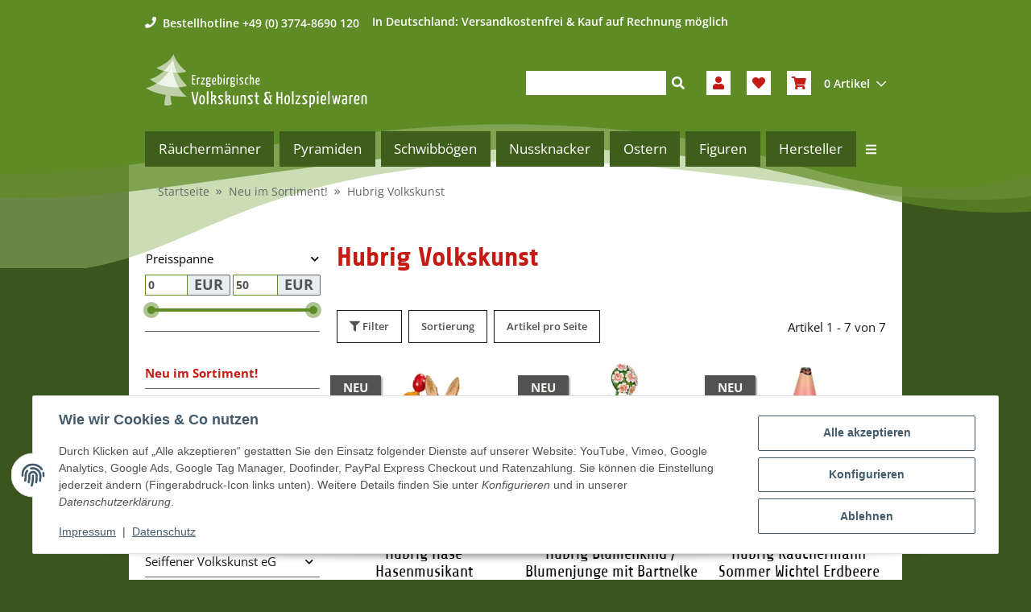

--- FILE ---
content_type: text/html; charset=utf-8
request_url: https://www.erzgebirgsshop24.de/Hubrig-Volkskunst
body_size: 83400
content:
<!DOCTYPE html>
<html lang="de" itemscope itemtype="https://schema.org/CollectionPage">

    <head>
<meta name="kk-dropper-io-token" content="3fe3d80e030b79b0fae52c17ba58c26c">
        
            <meta http-equiv="content-type" content="text/html; charset=utf-8">
            <meta name="description" itemprop="description" content="Hubrig Volkskunst: Hubrig Hase Hasenmusikant Ostermelodien - Hubrig Blumenkind / Blumenjunge mit Bartnelke - Hubrig Räuchermann Sommer Wichtel Erdbeere - Hu">
                        <meta name="viewport" content="width=device-width, initial-scale=1.0">
            <meta http-equiv="X-UA-Compatible" content="IE=edge">
                        <meta name="robots" content="index, follow">

            <meta itemprop="url" content="https://www.erzgebirgsshop24.de/Hubrig-Volkskunst">
            <meta property="og:type" content="website">
            <meta property="og:site_name" content="Hubrig Volkskunst - Erzgebirgische Volkskunst - Das Original">
            <meta property="og:title" content="Hubrig Volkskunst - Erzgebirgische Volkskunst - Das Original">
            <meta property="og:description" content="Hubrig Volkskunst: Hubrig Hase Hasenmusikant Ostermelodien - Hubrig Blumenkind / Blumenjunge mit Bartnelke - Hubrig Räuchermann Sommer Wichtel Erdbeere - Hu">
            <meta property="og:url" content="https://www.erzgebirgsshop24.de/Hubrig-Volkskunst">

                                                                                                                        
                            <meta itemprop="image" content="https://www.erzgebirgsshop24.de/media/image/category/3027/lg/hubrig-volkskunst.jpg">
                <meta property="og:image" content="https://www.erzgebirgsshop24.de/media/image/category/3027/lg/hubrig-volkskunst.jpg">
                <meta property="og:image:width" content="1800">
                <meta property="og:image:height" content="1000">
                    

        <title itemprop="name">Hubrig Volkskunst - Erzgebirgische Volkskunst - Das Original</title>

                    
<style type="text/css" data-dropper-inlined="//www.erzgebirgsshop24.de/plugins/kk_dropper/drops/Shared/framework.css?v=100.19.5">
._t-center{text-align:center}._t-left{text-align:left}._t-right{text-align:right}._v-middle{vertical-align:middle!important}._v-top{vertical-align:top!important}._v-bottom{vertical-align:bottom!important}._v-baseline{vertical-align:baseline!important}._m-0{margin:0!important}._m-0-top{margin-top:0!important}._m-0-bottom{margin-bottom:0!important}._m-0-right{margin-right:0!important}._m-0-left{margin-left:0!important}._m-025{margin:.25em!important}._m-025-top{margin-top:.25em!important}._m-025-bottom{margin-bottom:.25em!important}._m-025-right{margin-right:.25em!important}._m-025-left{margin-left:.25em!important}._m-05{margin:.5em!important}._m-05-top{margin-top:.5em!important}._m-05-bottom{margin-bottom:.5em!important}._m-05-right{margin-right:.5em!important}._m-05-left{margin-left:.5em!important}._m-075{margin:.75em!important}._m-075-top{margin-top:.75em!important}._m-075-bottom{margin-bottom:.75em!important}._m-075-right{margin-right:.75em!important}._m-075-left{margin-left:.75em!important}._m-1{margin:1em!important}._m-1-top{margin-top:1em!important}._m-1-bottom{margin-bottom:1em!important}._m-1-right{margin-right:1em!important}._m-1-left{margin-left:1em!important}._m-125{margin:1.25em!important}._m-125-top{margin-top:1.25em!important}._m-125-bottom{margin-bottom:1.25em!important}._m-125-right{margin-right:1.25em!important}._m-125-left{margin-left:1.25em!important}._m-15{margin:1.5em!important}._m-15-top{margin-top:1.5em!important}._m-15-bottom{margin-bottom:1.5em!important}._m-15-right{margin-right:1.5em!important}._m-15-left{margin-left:1.5em!important}._m-175{margin:1.75em!important}._m-175-top{margin-top:1.75em!important}._m-175-bottom{margin-bottom:1.75em!important}._m-175-right{margin-right:1.75em!important}._m-175-left{margin-left:1.75em!important}._m-2{margin:2em!important}._m-2-top{margin-top:2em!important}._m-2-bottom{margin-bottom:2em!important}._m-2-right{margin-right:2em!important}._m-2-left{margin-left:2em!important}._m-25{margin:2.5em!important}._m-25-top{margin-top:2.5em!important}._m-25-bottom{margin-bottom:2.5em!important}._m-25-right{margin-right:2.5em!important}._m-25-left{margin-left:2.5em!important}._m-3{margin:3em!important}._m-3-top{margin-top:3em!important}._m-3-bottom{margin-bottom:3em!important}._m-3-right{margin-right:3em!important}._m-3-left{margin-left:3em!important}._m-4{margin:4em!important}._m-4-top{margin-top:4em!important}._m-4-bottom{margin-bottom:4em!important}._m-4-right{margin-right:4em!important}._m-4-left{margin-left:4em!important}._m-5{margin:5em!important}._m-5-top{margin-top:5em!important}._m-5-bottom{margin-bottom:5em!important}._m-5-right{margin-right:5em!important}._m-5-left{margin-left:5em!important}._p-0{padding:0!important}._p-0-top{padding-top:0!important}._p-0-bottom{padding-bottom:0!important}._p-0-right{padding-right:0!important}._p-0-left{padding-left:0!important}._p-025{padding:.25em!important}._p-025-top{padding-top:.25em!important}._p-025-bottom{padding-bottom:.25em!important}._p-025-right{padding-right:.25em!important}._p-025-left{padding-left:.25em!important}._p-05{padding:.5em!important}._p-05-top{padding-top:.5em!important}._p-05-bottom{padding-bottom:.5em!important}._p-05-right{padding-right:.5em!important}._p-05-left{padding-left:.5em!important}._p-075{padding:.75em!important}._p-075-top{padding-top:.75em!important}._p-075-bottom{padding-bottom:.75em!important}._p-075-right{padding-right:.75em!important}._p-075-left{padding-left:.75em!important}._p-1{padding:1em!important}._p-1-top{padding-top:1em!important}._p-1-bottom{padding-bottom:1em!important}._p-1-right{padding-right:1em!important}._p-1-left{padding-left:1em!important}._p-125{padding:1.25em!important}._p-125-top{padding-top:1.25em!important}._p-125-bottom{padding-bottom:1.25em!important}._p-125-right{padding-right:1.25em!important}._p-125-left{padding-left:1.25em!important}._p-15{padding:1.5em!important}._p-15-top{padding-top:1.5em!important}._p-15-bottom{padding-bottom:1.5em!important}._p-15-right{padding-right:1.5em!important}._p-15-left{padding-left:1.5em!important}._p-175{padding:1.75em!important}._p-175-top{padding-top:1.75em!important}._p-175-bottom{padding-bottom:1.75em!important}._p-175-right{padding-right:1.75em!important}._p-175-left{padding-left:1.75em!important}._p-2{padding:2em!important}._p-2-top{padding-top:2em!important}._p-2-bottom{padding-bottom:2em!important}._p-2-right{padding-right:2em!important}._p-2-left{padding-left:2em!important}._p-25{padding:2.5em!important}._p-25-top{padding-top:2.5em!important}._p-25-bottom{padding-bottom:2.5em!important}._p-25-right{padding-right:2.5em!important}._p-25-left{padding-left:2.5em!important}._p-3{padding:3em!important}._p-3-top{padding-top:3em!important}._p-3-bottom{padding-bottom:3em!important}._p-3-right{padding-right:3em!important}._p-3-left{padding-left:3em!important}._p-4{padding:4em!important}._p-4-top{padding-top:4em!important}._p-4-bottom{padding-bottom:4em!important}._p-4-right{padding-right:4em!important}._p-4-left{padding-left:4em!important}._p-5{padding:5em!important}._p-5-top{padding-top:5em!important}._p-5-bottom{padding-bottom:5em!important}._p-5-right{padding-right:5em!important}._p-5-left{padding-left:5em!important}._fs-0{font-size:0!important}._fs-01{font-size:.1em!important}._fs-02{font-size:.2em!important}._fs-03{font-size:.3em!important}._fs-04{font-size:.4em!important}._fs-05{font-size:.5em!important}._fs-06{font-size:.6em!important}._fs-07{font-size:.7em!important}._fs-075{font-size:.75em!important}._fs-08{font-size:.8em!important}._fs-09{font-size:.9em!important}._fs-095{font-size:.95em!important}._fs-1{font-size:1em!important}._fs-11{font-size:1.1em!important}._fs-12{font-size:1.2em!important}._fs-13{font-size:1.3em!important}._fs-14{font-size:1.4em!important}._fs-15{font-size:1.5em!important}._fs-16{font-size:1.6em!important}._fs-17{font-size:1.7em!important}._fs-18{font-size:1.8em!important}._fs-19{font-size:1.9em!important}._fs-2{font-size:2em!important}._fs-25{font-size:2.5em!important}._fs-3{font-size:3em!important}._fs-35{font-size:3.5em!important}._fs-4{font-size:4em!important}._fs-5{font-size:5em!important}._fs-6{font-size:6em!important}._fs-7{font-size:7em!important}._left{float:left!important}._right{float:right!important}._fw-light{font-weight:300!important}._fw-normal{font-weight:400!important}._fw-bold{font-weight:700!important}._fw-heavy{font-weight:800!important}._lh-normal{line-height:normal!important}._lh-0{line-height:0!important}._lh-1{line-height:1!important}._lh-11{line-height:1.1!important}._lh-12{line-height:1.2!important}._lh-13{line-height:1.3!important}._lh-14{line-height:1.4!important}._lh-15{line-height:1.5!important}._lh-2{line-height:1.5!important}._relative{position:relative}._absolute{position:absolute}._static{position:static}._d-block{display:block}._d-inline{display:inline}._d-inline-block{display:inline-block}._d-table{display:table}._d-table-row{display:table-row}._d-table-cell{display:table-cell}._hcenter{display:table;margin-left:auto;margin-right:auto}._br-0{border-radius:0!important}._br-2{border-radius:2px!important}._b-left{border-left:1px solid #ddd!important}._b-right{border-right:1px solid #ddd!important}._b-top{border-top:1px solid #ddd!important}._b-bottom{border-bottom:1px solid #ddd!important}._b-all{border:1px solid #ddd!important}._b-none{border:0 none!important}._c-default{cursor:default!important}._c-pointer{cursor:pointer!important}._click-through{pointer-events:none!important}._o-0{opacity:0!important}._o-01{opacity:.1!important}._o-02{opacity:.2!important}._o-03{opacity:.3!important}._o-04{opacity:.4!important}._o-05{opacity:.5!important}._o-06{opacity:.6!important}._o-07{opacity:.7!important}._o-08{opacity:.8!important}._o-09{opacity:.9!important}._o-1{opacity:1!important}._o-1-hover:hover{opacity:1!important}._w-5{width:5%!important}._w-10{width:10%!important}._w-15{width:15%!important}._w-20{width:20%!important}._w-25{width:25%!important}._w-30{width:30%!important}._w-33{width:33.333333333333333%!important}._w-35{width:35%!important}._w-30{width:30%!important}._w-40{width:40%!important}._w-50{width:50%!important}._w-60{width:60%!important}._w-66{width:66%!important}._w-70{width:70%!important}._w-75{width:75%!important}._w-80{width:80%!important}._w-85{width:85%!important}._w-90{width:90%!important}._w-95{width:95%!important}._w-100{width:100%!important}._dg{display:block;clear:both}._dgw{display:flex;flex-wrap:wrap;flex-direction:row;--dg-units:12;--dg-gap-x:30px;--dg-gap-y:30px}._dg>._dgw{gap:0 var(--dg-gap-x);margin:calc(-1 * var(--dg-gap-y)/ 2) 0}._dgs{--dg-offset:0;--dg-span:var(--dg-units);display:block}._dgw>._dgs{width:calc(((var(--dg-span)/ var(--dg-units)) * 100%) - ((var(--dg-units) - var(--dg-span))/ var(--dg-units)) * var(--dg-gap-x));margin-left:calc(((var(--dg-offset)/ var(--dg-units)) * 100%) + (var(--dg-offset) * (var(--dg-gap-x)/ var(--dg-units))));padding:calc(var(--dg-gap-y)/ 2) 0}._dgb{display:none;width:100%;clear:both}i.kk-icon-svg{display:inline-block;display:inline-flex;align-self:center;line-height:1;align-items:center;position:relative;top:.125em}i.kk-icon-svg>svg{height:1em;fill:currentColor}i.kk-icon-boxed{width:1em;text-align:center}.kk-loader,.kk-loader:after,.kk-loader:before{animation:kk_loader 1s infinite ease-in-out;width:1em;height:4em}.kk-loader{text-indent:-9999em;position:relative;font-size:11px;transform:translateZ(0);animation-delay:-.16s;margin:0 auto;top:50px}.kk-loader:after,.kk-loader:before{position:absolute;top:0;content:''}.kk-loader:before{left:-1.5em;animation-delay:-.32s}.kk-loader:after{left:1.5em}@keyframes kk_loader{0%,100%,80%{box-shadow:0 0;height:4em}40%{box-shadow:0 -2em;height:5em}}.kk-drop-lazy-load-container{position:relative}.kk-drop-lazy-load-container .kk-loader{opacity:.15;position:absolute;left:50%;transform:translateX(-50%) translateZ(0)}
</style>
<style type="text/css" data-dropper-inlined="//www.erzgebirgsshop24.de/plugins/kk_dropper/drops/Shared/kkItemSlider/kkItemSlider.css?v=100.19.5">
.kk-item-slider-style-wrap,.kk-item-slider-style-wrap *{-moz-box-sizing:border-box;box-sizing:border-box;-webkit-user-select:none;-moz-user-select:none;user-select:none}.kk-item-slider-style-wrap .kk-item-slider{transition:opacity .3s;will-change:transition,transform,opacity}.kk-item-slider-style-wrap.has-nav.kk-slider-horizontal .kk-item-slider{padding:0 30px}.kk-item-slider-style-wrap.has-nav.kk-slider-vertical .kk-item-slider{padding:30px 0;overflow:hidden}.kk-item-slider-style-wrap{position:relative;display:inline-block;width:100%}.kk-item-slider-root{overflow:hidden!important;position:relative!important;padding:0!important;margin:0!important;width:100%;height:100%}.kk-slider-vertical .kk-slider-item{width:auto}.kk-slider-vertical .kk-item-slider{overflow:hidden}.kk-item-slider{white-space:nowrap;overflow:hidden}.kk-item-slider.initialized{position:absolute!important;padding:0!important;margin:0!important;top:0;left:0;white-space:nowrap!important;overflow:visible!important}.kk-slider-item{margin:0!important;min-width:0!important;transition:none!important;display:inline-block!important;white-space:normal}.kk-item-slider-next,.kk-item-slider-prev{position:absolute;cursor:pointer;opacity:.5;-webkit-user-select:none;-moz-user-select:none;user-select:none;transition:opacity .1s}.kk-slider-horizontal .kk-item-slider-next,.kk-slider-horizontal .kk-item-slider-prev{top:0;bottom:0;width:30px;background:url(/plugins/kk_dropper/drops/Shared/kkItemSlider/img/arrow-left.png) no-repeat center center;background-size:20px auto}.kk-slider-horizontal .kk-item-slider-prev{left:0}.kk-slider-horizontal .kk-item-slider-next{right:0;background-image:url(/plugins/kk_dropper/drops/Shared/kkItemSlider/img/arrow-right.png)}.kk-slider-vertical .kk-item-slider-next,.kk-slider-vertical .kk-item-slider-prev{left:0;right:0;height:30px;background:url(/plugins/kk_dropper/drops/Shared/kkItemSlider/img/arrow-up.png) no-repeat center center;background-size:auto 20px}.kk-slider-vertical .kk-item-slider-prev{top:0}.kk-slider-vertical .kk-item-slider-next{bottom:0;background-image:url(/plugins/kk_dropper/drops/Shared/kkItemSlider/img/arrow-down.png)}.kk-item-slider-next:hover,.kk-item-slider-prev:hover{opacity:1}.kk-item-slider-next.disallowed,.kk-item-slider-prev.disallowed{opacity:.15}.kk-item-slider-style-wrap.all-visible .kk-item-slider-next,.kk-item-slider-style-wrap.all-visible .kk-item-slider-prev{display:none}.kk-item-slider.items-1>li,.kk-item-slider.kk-slider-items-1>div{width:100%}.kk-item-slider.kk-slider-items-2>div,.kk-item-slider.kk-slider-items-2>li{width:50%}.kk-item-slider.kk-slider-items-3>div,.kk-item-slider.kk-slider-items-3>li{width:33.3%}.kk-item-slider.kk-slider-items-4>div,.kk-item-slider.kk-slider-items-4>li{width:25%}.kk-item-slider.kk-slider-items-5>div,.kk-item-slider.kk-slider-items-5>li{width:20%}.kk-item-slider.kk-slider-items-6>div,.kk-item-slider.kk-slider-items-6>li{width:16.66%}.kk-item-slider.kk-slider-items-7>div,.kk-slider-items-7>li{width:14.28%}.kk-item-slider.kk-item-slider.kk-slider-items-8>div,.kk-item-slider.kk-slider-items-8>li{width:12.5%}
</style>
<style type="text/css" data-dropper-inlined="//www.erzgebirgsshop24.de/plugins/kk_dropper/drops/KK_FlexMenu/css/flexmenu.css?v=1.1.4">
.kk-fm,.kk-fm *{-moz-box-sizing:border-box;box-sizing:border-box}.kk-fm{width:100%;position:relative;text-align:left;--kk-fm-submenu-max-height:calc(100vh - 200px)}.kk-fm:after{content:"";display:table;clear:both}.kk-fm.kk-fm-mobile{transform:translate3d(0,0,0)}.kk-fm.kk-fm-mobile:hover{transform:none}html.kk-fm-mobile-noscroll,html.kk-fm-mobile-noscroll body{overflow:hidden;pointer-events:none}.kk-fm-mobile-noscroll .kk-fm{pointer-events:all}@media screen and (max-width:767px){.kk-fm .kk-fm-center-container{padding:0}}.kk-fm .kk-fm-entry-wrapper{display:flex;transition:opacity .1s ease-in;width:100%;overflow:hidden;position:relative}@media screen and (max-width:785px){.kk-fm .kk-fm-entry-wrapper{opacity:0}}.kk-fm.kk-fm-initialized .kk-fm-entry-wrapper{opacity:1;overflow:visible}.kk-fm a{pointer-events:none}.kk-fm.kk-fm-initialized a{pointer-events:all}.kk-fm .kk-fm-hidden{display:none!important}.kk-fm.kk-fm-sticky{position:fixed;backface-visibility:hidden;margin-top:0!important;top:0;z-index:12;transform:translate3d(0,0,0)}@media screen and (max-width:785px){header .kk-fm{margin-bottom:1em}}.kk-fm .kk-fm-section-heading{font-weight:700;font-size:1.05em}#header-branding>.kk-fm{margin-top:1em}.kk-fm-entry-visible-lg,.kk-fm-entry-visible-md,.kk-fm-entry-visible-sm,.kk-fm-entry-visible-sticky,.kk-fm-entry-visible-xs{display:none!important}@media screen and (max-width:767px){.kk-fm-entry-visible-xs{display:block!important;display:flex!important}}@media screen and (min-width:768px) and (max-width:991px){.kk-fm-entry-visible-sm{display:block!important;display:flex!important}}@media screen and (min-width:992px) and (max-width:1199px){.kk-fm-entry-visible-md{display:block!important;display:flex!important}}@media screen and (min-width:1200px){.kk-fm-entry-visible-lg{display:block!important;display:flex!important}}.kk-fm .kk-fm-entry.kk-fm-entry-visible-sticky,.kk-fm.kk-fm-sticky .kk-fm-entry.kk-fm-entry-hidden-sticky{display:none!important}.kk-fm.kk-fm-sticky .kk-fm-entry.kk-fm-entry-visible-sticky{display:block!important;display:flex!important}.kk-fm .kk-fm-entry-group,.kk-fm .kk-fm-hidden-entries-container{display:flex;flex:1 1 auto}.kk-fm .kk-fm-entry-group{flex-wrap:nowrap;white-space:nowrap}.kk-fm .kk-fm-hidden-entries-container{flex-wrap:wrap;white-space:normal;position:relative}.kk-fm .kk-fm-entry-group-right{justify-content:flex-end}.kk-fm .kk-fm-entry{display:flex;vertical-align:baseline;border-color:transparent;transition:opacity .2s;max-width:100%}.kk-fm .kk-fm-entry .kk-fm-entry-label{padding:1em;display:flex;max-width:100%;overflow:hidden;text-decoration:none;vertical-align:middle;white-space:nowrap;align-items:center;flex:0 1 auto;transition:color .2s,background-color .2s}.kk-fm .kk-fm-entry .kk-fm-entry-label:not([href]){cursor:default}.kk-fm .kk-fm-entry .kk-fm-entry-label:hover{text-decoration:none}.kk-fm .kk-fm-entry-label .kk-fm-caret-down{margin-left:.25em}.kk-fm .kk-fm-entry-label .kk-fm-entry-icon{max-height:1em;line-height:0;vertical-align:text-bottom;margin-right:.5em}.kk-fm .kk-fm-entry-label .kk-fm-entry-font-icon+span{margin-left:.5em}.kk-fm .kk-fm-entry-group-left .kk-fm-entry{border-right-width:1px;border-right-style:solid}.kk-fm .kk-fm-entry-group-right .kk-fm-entry,.kk-fm .kk-fm-entry-type-toggler{border-left-width:1px;border-left-style:solid}.kk-fm .kk-fm-hidden-entries-container .kk-fm-entry{border-top-width:1px;border-top-style:solid}.kk-fm .kk-fm-entry.kk-fm-entry-type-toggler-left{order:-1;border-left:0 none;border-right-style:solid;border-right-width:1px}.kk-fm .kk-fm-entry.kk-fm-entry-type-toggler .kk-fm-entry-label{cursor:pointer}.kk-fm .kk-fm-entry-type-logo .kk-fm-entry-label{padding-top:.5em;padding-bottom:.5em;background:0 0!important}.kk-fm .kk-fm-entry.kk-fm-entry-type-logo .kk-fm-entry-icon{margin-right:0;max-height:2em}.kk-fm .kk-fm-entry.kk-fm-entry-type-search .kk-fm-entry-label{padding:.6em .5em}.kk-fm .kk-fm-entry.kk-fm-entry-type-search .kk-fm-search-icon{font-size:.9em}.kk-fm .kk-fm-entry.kk-fm-entry-type-search .kk-fm-search--wrapper{background:rgba(255,255,255,.15);padding:.4em .75em .4em 1em;transition:background .2s;border-radius:30px;display:flex;width:100%}.kk-fm .kk-fm-entry.kk-fm-entry-type-search.kk-fm-active .kk-fm-search--wrapper,.kk-fm .kk-fm-entry.kk-fm-entry-type-search.kk-fm-hover .kk-fm-search--wrapper{background:rgba(128,128,128,0)!important}.kk-fm .kk-fm-entry.kk-fm-entry-type-search .kk-fm-search--input{background:0 0;border-radius:0;border:0 none;outline:0;height:100%;width:130px;text-shadow:none;box-shadow:none;font-size:1em;padding:0;text-align:left;color:inherit;flex:1 1 auto}.kk-fm .kk-fm-entry.kk-fm-entry-type-search .kk-fm-search--input:focus{text-align:left}.kk-fm .kk-fm-search--input::-webkit-input-placeholder{color:inherit!important;opacity:.7}.kk-fm .kk-fm-search--input::-moz-placeholder{color:inherit!important;opacity:.7}.kk-fm .kk-fm-search--input:-moz-placeholder{color:inherit!important;opacity:.7}.kk-fm .kk-fm-search--input:-ms-input-placeholder{color:inherit!important;opacity:.7}.kk-fm .kk-fm-entry.kk-fm-entry-type-search .kk-fm-search--input:focus{text-align:left;outline:0}.kk-fm .kk-fm-entry.kk-fm-entry-type-cart .kk-fm-entry-font-icon{margin-right:0}.kk-fm .kk-fm-entry.kk-fm-entry-type-cart .kk-fm-cart-count{font-weight:700;margin-right:.5em;font-style:italic;display:inline-block;border:1px solid;line-height:1;border-radius:.7em;padding:.1em .4em}.kk-fm .kk-fm-hidden-entries-container{width:100%;background:rgba(0,0,0,.1)}.kk-fm .kk-fm-hidden-entries-container .kk-fm-entry,.kk-fm .kk-fm-hidden-entries-container .kk-fm-entry .kk-fm-entry-label{width:100%}@media screen and (min-width:786px){.kk-fm .kk-fm-hidden-entries-container .kk-fm-entry{flex:1 50%}.kk-fm .kk-fm-hidden-entries-container .kk-fm-entry:nth-child(2n){border-left-style:solid;border-left-width:1px}}.kk-fm .kk-fm-hidden-entries-container .kk-fm-entry .kk-fm-entry-label{display:flex}.kk-fm .kk-fm-hidden-entries-container .kk-fm-entry .kk-fm-entry-label--name{flex:1 1 auto}.kk-fm .kk-fm-hidden-entries-container .kk-fm-entry .kk-fm-entry-label .kk-fm-caret-down{flex:0 1 auto}.kk-fm .kk-fm-hidden-entries-container .kk-fm-entry .kk-fm-submenu{left:0!important;max-width:none!important}.kk-fm .kk-fm-submenu{position:absolute;left:0;right:0;top:100%;overflow-y:auto;max-height:var(--kk-fm-submenu-max-height);background:#fafafa;box-shadow:0 9px 37px rgba(0,0,0,.2),0 0 0 1px rgba(0,0,0,.1);border-radius:0 0 4px 4px;width:100%;opacity:0;visibility:hidden;z-index:10;pointer-events:none;white-space:normal}.kk-fm .kk-fm-entry.kk-fm-active .kk-fm-submenu{opacity:1;z-index:11;pointer-events:all;visibility:visible}.kk-fm.kk-fm-sticky .kk-fm-submenu{overflow-y:auto;max-height:var(--kk-fm-submenu-max-height)}.kk-fm.kk-fm-mobile .kk-fm-entry .kk-fm-submenu{position:fixed;top:0!important;left:0!important;height:100%;max-height:none;width:100%;min-width:initial;max-width:1140px;margin:0 auto}.kk-fm.kk-fm-mobile .kk-fm-entry.kk-fm-active .kk-fm-submenu{overflow-y:auto;-webkit-overflow-scrolling:touch;-webkit-backface-visibility:hidden}.kk-fm .kk-fm-submenu .kk-fm-link{color:inherit}.kk-fm .kk-fm-submenu .kk-fm-submenu--info{display:none;text-align:left;overflow:hidden;line-height:1;white-space:nowrap;text-decoration:none;align-items:center;top:0;z-index:2}.kk-fm.kk-fm-mobile .kk-fm-submenu .kk-fm-submenu--info{display:flex;position:sticky;-webkit-backdrop-filter:blur(10px);backdrop-filter:blur(30px)}.kk-fm .kk-fm-submenu--info .kk-fm-submenu--close{float:right;line-height:1;font-size:1.75em;padding:.5em 1em;flex:0}.kk-fm .kk-fm-submenu--info .kk-fm-link{padding:1em 1.5em;flex:1 1 auto;overflow:hidden;text-overflow:ellipsis}.kk-fm .kk-fm-submenu .kk-fm-submenu-loader{display:block;height:0;transition:opacity .4s,margin .4s,visibility .4s 0s;opacity:1}.kk-fm .kk-fm-submenu.kk-fm-submenu-loaded .kk-fm-submenu-loader{opacity:0;visibility:hidden;margin:0 auto}.kk-fm .kk-fm-submenu .kk-fm-submenu-loader:before{content:"";display:block;position:absolute;top:70px;left:50%;margin-left:-30px;width:60px;height:60px;border-radius:50%;border:1px solid rgba(128,128,128,.5);border-right-color:inherit;animation:kk-fm-loader .6s infinite linear;transform-origin:50% 50%}@keyframes kk-fm-loader{0%{transform:rotate(0)}100%{transform:rotate(359deg)}}.kk-fm .kk-fm-submenu .kk-fm-submenu-ajax-content{display:block;width:100%;left:0;right:0;height:200px;opacity:0;min-height:200px;max-height:200px;transition:opacity .5s,max-height 2s}.kk-fm .kk-fm-submenu.kk-fm-submenu-loaded .kk-fm-submenu-ajax-content{position:static;max-height:5000px;height:auto;opacity:1}.kk-fm.kk-fm-anim-none .kk-fm-submenu{transiton:none}.kk-fm.kk-fm-anim-none .kk-fm-entry.kk-fm-active .kk-fm-submenu{transiton:none}.kk-fm.kk-fm-anim-fade .kk-fm-submenu{transition:opacity .2s,visibility 0s .2s}.kk-fm.kk-fm-anim-fade .kk-fm-entry.kk-fm-active .kk-fm-submenu{transition:opacity .2s}.kk-fm.kk-fm-anim-grow .kk-fm-submenu{transform:scaleY(.9);transform-origin:50% 0;transition:transform 0s .3s,opacity .3s,visibility 0s .3s}.kk-fm.kk-fm-anim-grow .kk-fm-entry.kk-fm-active .kk-fm-submenu{transform:scaleY(1);transition:transform .3s,opacity .2s}.kk-fm.kk-fm-anim-wobble .kk-fm-submenu{transform:rotateX(90deg);transform-origin:50% 0;transition:transform 0s .3s,opacity .3s,visibility 0s .3s}.kk-fm.kk-fm-anim-wobble .kk-fm-entry.kk-fm-active .kk-fm-submenu{transform:rotateX(0);transition:transform .4s cubic-bezier(.25,.1,.32,1.89),opacity 150ms}@media screen and (max-width:1140px){.kk-fm.kk-fm-mobile .kk-fm-submenu{opacity:0;transform:translateX(-100vw);transform-origin:50% 0;transition:transform .3s ease-in-out,opacity .1s .2s,visibility 0s .3s!important}.kk-fm.kk-fm-mobile .kk-fm-entry.kk-fm-active .kk-fm-submenu{opacity:1;transform:translateX(0);transition:transform 250ms ease-out,opacity 50ms!important}}.kk-fm .kk-fm-boxarea{position:relative;display:flex;flex-flow:row wrap;padding:1em}.kk-fm .kk-fm-box{display:flex;flex-flow:column wrap;flex:1 0 16.875em;margin:0;min-width:16.875em;max-width:100%}.kk-fm .kk-fm-box.kk-fm-box-top{order:0;flex:3 100%}.kk-fm .kk-fm-box.kk-fm-box-left{order:1}.kk-fm .kk-fm-box.kk-fm-box-center{flex:2 0 33.75em;order:2}.kk-fm .kk-fm-box.kk-fm-box-right{order:3}.kk-fm .kk-fm-box.kk-fm-box-bottom{order:4;flex:3 100%}.kk-fm-content-wrapper{width:100%;padding:.75em;display:flex;flex:auto}.kk-fm .kk-fm-content{flex:auto;position:relative;width:100%;display:flex;flex-direction:column}.kk-fm .kk-fm-content.kk-fm-content-framed{background:#fff;border:1px solid #e0e0e0;border-radius:3px}.kk-fm .kk-fm-content .kk-fm-content-body{position:relative;padding:0;flex:1 0 auto}.kk-fm .kk-fm-content.kk-fm-content-framed .kk-fm-content-body{padding:1.5em}.kk-fm .kk-fm-content.kk-fm-content-framed .kk-fm-content-body.kk-fm-content-body--nopadding{padding:0}.kk-fm .kk-fm-content-title{margin:0;border-bottom:1px solid #e0e0e0;flex:0 1 auto}.kk-fm .kk-fm-content-framed .kk-fm-content-title{padding:.75em 1.5em}.kk-fm .kk-fm-content.kk-fm-content-unframed .kk-fm-content-title{text-align:left;padding:.75em 0;margin-bottom:1.5em}.kk-fm .kk-fm-content-body>:first-child{margin-top:0!important}.kk-fm .kk-fm-content-body>:last-child{margin-bottom:0!important}.kk-fm .kk-fm-img{max-width:100%}.kk-fm .kk-fm-listing{clear:both;display:inline-block;width:100%}.kk-fm-grid{display:block!important;display:flex!important;flex-wrap:wrap;text-align:left;width:100%;padding:0}.kk-fm-grid:after{content:"";clear:both;display:block}.kk-fm-grid-item{display:block!important;float:left;margin:0!important}.kk-fm .kk-fm-content-description--image{float:left;margin:0 1.5em .5em 0}.kk-fm .kk-fm-content-description--text{opacity:.8}.kk-fm .kk-fm-content-description--title{color:inherit;font-size:1.75em;line-height:1.1}.kk-fm .kk-fm-content-description--title+.kk-fm-content-description--text{margin-top:.75em}@media screen and (max-width:767px){.kk-fm .kk-fm-content-description--title{font-size:1.5em}}.kk-fm .kk-fm-listing .kk-fm-listing--item{display:block;float:left}.kk-fm .kk-fm-listing .kk-fm-listing--item-wrapper{padding:.75em;text-align:center}.kk-fm .kk-fm-listing .kk-fm-listing--item-name{display:block;margin-top:.5em;white-space:nowrap}.kk-fm .kk-fm-listing--slider .kk-fm-listing--item{float:none;width:auto;min-width:0}.kk-fm .kk-fm-listing--slider .kk-fm-listing--item-name{overflow:hidden;text-overflow:ellipsis}.kk-fm .kk-fm-content-body .kk-fm-listing--linklist{display:inline-block}.kk-fm .kk-fm-listing--linklist-level0{display:block;padding:0 2em 0 0;float:left}.kk-fm .kk-fm-listing--linklist-label{padding:.25em 0;display:block}.kk-fm .kk-fm-listing--linklist-level0>.kk-fm-listing--linklist-label{display:block;white-space:normal}.kk-fm .kk-fm-listing--linklist-level1>.kk-fm-listing--linklist-label{white-space:nowrap;overflow:hidden;text-overflow:ellipsis}.kk-fm .kk-fm-listing--linklist-group{margin-top:.25em;margin-bottom:1em}.kk-fm .kk-fm-listing--item-more{font-style:italic;white-space:nowrap;opacity:.7;font-size:.95em}.kk-fm .kk-fm-listing--index-group{display:block;padding:0 2em .5em 0;float:left}.kk-fm .kk-fm-listing--index-letter{font-size:1.1em;display:block}
</style>
<style type="text/css" data-dropper-inlined="//www.erzgebirgsshop24.de/plugins/kk_dropper/drops/KK_Popup/css/popup.css?v=1.0.12">
.kk-popup{display:none}[data-popup]{cursor:pointer}.kk-popup-modal .kk-popup-modal-body,.kk-popup-modal .kk-popup-modal-footer,.kk-popup-modal .kk-popup-modal-header{clear:both}.kk-popup-modal--custom-width{padding:30px 10px 10px!important}.kk-popup-modal--custom-width .kk-popup-modal-dialog{margin:0 auto!important;max-width:100%}.kk-popup-modal-title{margin:0!important}.kk-popup-modal--no-content-padding .kk-popup-modal-body,.kk-popup-modal--no-content-padding .kk-popup-modal-dialog-content{padding:0!important}.kk-popup-modal-dialog-content{position:relative}.kk-popup-modal-dialog-content>.kk-popup-modal-close{position:absolute;padding:25px 20px;top:0;right:0;left:auto;bottom:auto;z-index:1;line-height:0}.kk-popup-content{position:relative;display:inline-block;width:100%;opacity:1;transition:opacity 1s}
</style>
<style type="text/css" data-dropper-inlined="//www.erzgebirgsshop24.de/plugins/kk_dropper/integrations/INT_Nova/css/style.css?v=1.1.2">
.int-nova-article-wrapper.product-wrapper{height:auto!important}
</style>
<meta name="kk-dropper-stylesheets" content="">
<link rel="canonical" href="https://www.erzgebirgsshop24.de/Hubrig-Volkskunst">
        
        

        
            <link rel="icon" href="https://www.erzgebirgsshop24.de/favicon.ico" sizes="48x48">
            <link rel="icon" href="https://www.erzgebirgsshop24.de/favicon.svg" sizes="any" type="image/svg+xml">
            <link rel="apple-touch-icon" href="https://www.erzgebirgsshop24.de/apple-touch-icon.png">
            <link rel="manifest" href="https://www.erzgebirgsshop24.de/site.webmanifest">
            <meta name="msapplication-TileColor" content="#1C1D2C">
            <meta name="msapplication-TileImage" content="https://www.erzgebirgsshop24.de/mstile-144x144.png">
        
        
            <meta name="theme-color" content="#1C1D2C">
        

        
                                                
            <style id="criticalCSS">
                
                :root{--blue: #007bff;--indigo: #6610f2;--purple: #6f42c1;--pink: #e83e8c;--red: #dc3545;--orange: #fd7e14;--yellow: #ffc107;--green: #28a745;--teal: #98bb6c;--cyan: #17a2b8;--white: #ffffff;--gray: #656565;--gray-dark: #343a40;--primary: #5f8b27;--secondary: #181618;--success: #5f8b27;--info: #525252;--warning: #ffb64a;--danger: #c41c14;--light: #ecf2e5;--dark: #525252;--gray: #656565;--gray-light: #f6f4f1;--gray-medium: #ebebeb;--gray-dark: #f6f4f1;--gray-darker: #525252;--breakpoint-xs: 0;--breakpoint-sm: 576px;--breakpoint-md: 768px;--breakpoint-lg: 992px;--breakpoint-xl: 1444px;--font-family-sans-serif: "Open Sans", sans-serif;--font-family-monospace: SFMono-Regular, Menlo, Monaco, Consolas, "Liberation Mono", "Courier New", monospace}*,*::before,*::after{box-sizing:border-box}html{font-family:sans-serif;line-height:1.15;-webkit-text-size-adjust:100%;-webkit-tap-highlight-color:rgba(0, 0, 0, 0)}article,aside,figcaption,figure,footer,header,hgroup,main,nav,section{display:block}body{margin:0;font-family:"Open Sans", sans-serif;font-size:1.125rem;font-weight:400;line-height:1.5;color:#181618;text-align:left;background-color:#5f8b27}[tabindex="-1"]:focus:not(:focus-visible){outline:0 !important}hr{box-sizing:content-box;height:0;overflow:visible}h1,h2,h3,h4,h5,h6{margin-top:0;margin-bottom:1rem}p{margin-top:0;margin-bottom:1rem}abbr[title],abbr[data-original-title]{text-decoration:underline;text-decoration:underline dotted;cursor:help;border-bottom:0;text-decoration-skip-ink:none}address{margin-bottom:1rem;font-style:normal;line-height:inherit}ol,ul,dl{margin-top:0;margin-bottom:1rem}ol ol,ul ul,ol ul,ul ol{margin-bottom:0}dt{font-weight:700}dd{margin-bottom:0.5rem;margin-left:0}blockquote{margin:0 0 1rem}b,strong{font-weight:bolder}small{font-size:80%}sub,sup{position:relative;font-size:75%;line-height:0;vertical-align:baseline}sub{bottom:-0.25em}sup{top:-0.5em}a{color:#5f8b27;text-decoration:underline;background-color:transparent}a:hover{color:#5f8b27;text-decoration:none}a:not([href]):not([class]){color:inherit;text-decoration:none}a:not([href]):not([class]):hover{color:inherit;text-decoration:none}pre,code,kbd,samp{font-family:SFMono-Regular, Menlo, Monaco, Consolas, "Liberation Mono", "Courier New", monospace;font-size:1em}pre{margin-top:0;margin-bottom:1rem;overflow:auto;-ms-overflow-style:scrollbar}figure{margin:0 0 1rem}img{vertical-align:middle;border-style:none}svg{overflow:hidden;vertical-align:middle}table{border-collapse:collapse}caption{padding-top:0.75rem;padding-bottom:0.75rem;color:#656565;text-align:left;caption-side:bottom}th{text-align:inherit;text-align:-webkit-match-parent}label{display:inline-block;margin-bottom:0.5rem}button{border-radius:0}button:focus:not(:focus-visible){outline:0}input,button,select,optgroup,textarea{margin:0;font-family:inherit;font-size:inherit;line-height:inherit}button,input{overflow:visible}button,select{text-transform:none}[role="button"]{cursor:pointer}select{word-wrap:normal}button,[type="button"],[type="reset"],[type="submit"]{-webkit-appearance:button}button:not(:disabled),[type="button"]:not(:disabled),[type="reset"]:not(:disabled),[type="submit"]:not(:disabled){cursor:pointer}button::-moz-focus-inner,[type="button"]::-moz-focus-inner,[type="reset"]::-moz-focus-inner,[type="submit"]::-moz-focus-inner{padding:0;border-style:none}input[type="radio"],input[type="checkbox"]{box-sizing:border-box;padding:0}textarea{overflow:auto;resize:vertical}fieldset{min-width:0;padding:0;margin:0;border:0}legend{display:block;width:100%;max-width:100%;padding:0;margin-bottom:0.5rem;font-size:1.5rem;line-height:inherit;color:inherit;white-space:normal}@media (max-width:1200px){legend{font-size:calc(1.275rem + 0.3vw) }}progress{vertical-align:baseline}[type="number"]::-webkit-inner-spin-button,[type="number"]::-webkit-outer-spin-button{height:auto}[type="search"]{outline-offset:-2px;-webkit-appearance:none}[type="search"]::-webkit-search-decoration{-webkit-appearance:none}::-webkit-file-upload-button{font:inherit;-webkit-appearance:button}output{display:inline-block}summary{display:list-item;cursor:pointer}template{display:none}[hidden]{display:none !important}.img-fluid{max-width:100%;height:auto}.img-thumbnail{padding:0.25rem;background-color:#5f8b27;border:1px solid #dee2e6;border-radius:0.125rem;box-shadow:0 1px 2px rgba(0, 0, 0, 0.075);max-width:100%;height:auto}.figure{display:inline-block}.figure-img{margin-bottom:0.5rem;line-height:1}.figure-caption{font-size:90%;color:#656565}code{font-size:87.5%;color:#e83e8c;word-wrap:break-word}a>code{color:inherit}kbd{padding:0.2rem 0.4rem;font-size:87.5%;color:#ffffff;background-color:#212529;border-radius:0.125rem;box-shadow:inset 0 -0.1rem 0 rgba(0, 0, 0, 0.25)}kbd kbd{padding:0;font-size:100%;font-weight:700;box-shadow:none}pre{display:block;font-size:87.5%;color:#212529}pre code{font-size:inherit;color:inherit;word-break:normal}.pre-scrollable{max-height:340px;overflow-y:scroll}.container,.container-fluid,.container-sm,.container-md,.container-lg,.container-xl{width:100%;padding-right:1rem;padding-left:1rem;margin-right:auto;margin-left:auto}@media (min-width:576px){.container,.container-sm{max-width:97vw}}@media (min-width:768px){.container,.container-sm,.container-md{max-width:720px}}@media (min-width:992px){.container,.container-sm,.container-md,.container-lg{max-width:960px}}@media (min-width:1444px){.container,.container-sm,.container-md,.container-lg,.container-xl{max-width:1444px}}.row{display:flex;flex-wrap:wrap;margin-right:-1rem;margin-left:-1rem}.no-gutters{margin-right:0;margin-left:0}.no-gutters>.col,.no-gutters>[class*="col-"]{padding-right:0;padding-left:0}.col-1,.col-2,.col-3,.col-4,.col-5,.col-6,.col-7,.col-8,.col-9,.col-10,.col-11,.col-12,.col,.col-auto,.col-sm-1,.col-sm-2,.col-sm-3,.col-sm-4,.col-sm-5,.col-sm-6,.col-sm-7,.col-sm-8,.col-sm-9,.col-sm-10,.col-sm-11,.col-sm-12,.col-sm,.col-sm-auto,.col-md-1,.col-md-2,.col-md-3,.col-md-4,.col-md-5,.col-md-6,.col-md-7,.col-md-8,.col-md-9,.col-md-10,.col-md-11,.col-md-12,.col-md,.col-md-auto,.col-lg-1,.col-lg-2,.col-lg-3,.col-lg-4,.col-lg-5,.col-lg-6,.col-lg-7,.col-lg-8,.col-lg-9,.col-lg-10,.col-lg-11,.col-lg-12,.col-lg,.col-lg-auto,.col-xl-1,.col-xl-2,.col-xl-3,.col-xl-4,.col-xl-5,.col-xl-6,.col-xl-7,.col-xl-8,.col-xl-9,.col-xl-10,.col-xl-11,.col-xl-12,.col-xl,.col-xl-auto{position:relative;width:100%;padding-right:1rem;padding-left:1rem}.col{flex-basis:0;flex-grow:1;max-width:100%}.row-cols-1>*{flex:0 0 100%;max-width:100%}.row-cols-2>*{flex:0 0 50%;max-width:50%}.row-cols-3>*{flex:0 0 33.3333333333%;max-width:33.3333333333%}.row-cols-4>*{flex:0 0 25%;max-width:25%}.row-cols-5>*{flex:0 0 20%;max-width:20%}.row-cols-6>*{flex:0 0 16.6666666667%;max-width:16.6666666667%}.col-auto{flex:0 0 auto;width:auto;max-width:100%}.col-1{flex:0 0 8.33333333%;max-width:8.33333333%}.col-2{flex:0 0 16.66666667%;max-width:16.66666667%}.col-3{flex:0 0 25%;max-width:25%}.col-4{flex:0 0 33.33333333%;max-width:33.33333333%}.col-5{flex:0 0 41.66666667%;max-width:41.66666667%}.col-6{flex:0 0 50%;max-width:50%}.col-7{flex:0 0 58.33333333%;max-width:58.33333333%}.col-8{flex:0 0 66.66666667%;max-width:66.66666667%}.col-9{flex:0 0 75%;max-width:75%}.col-10{flex:0 0 83.33333333%;max-width:83.33333333%}.col-11{flex:0 0 91.66666667%;max-width:91.66666667%}.col-12{flex:0 0 100%;max-width:100%}.order-first{order:-1}.order-last{order:13}.order-0{order:0}.order-1{order:1}.order-2{order:2}.order-3{order:3}.order-4{order:4}.order-5{order:5}.order-6{order:6}.order-7{order:7}.order-8{order:8}.order-9{order:9}.order-10{order:10}.order-11{order:11}.order-12{order:12}.offset-1{margin-left:8.33333333%}.offset-2{margin-left:16.66666667%}.offset-3{margin-left:25%}.offset-4{margin-left:33.33333333%}.offset-5{margin-left:41.66666667%}.offset-6{margin-left:50%}.offset-7{margin-left:58.33333333%}.offset-8{margin-left:66.66666667%}.offset-9{margin-left:75%}.offset-10{margin-left:83.33333333%}.offset-11{margin-left:91.66666667%}@media (min-width:576px){.col-sm{flex-basis:0;flex-grow:1;max-width:100%}.row-cols-sm-1>*{flex:0 0 100%;max-width:100%}.row-cols-sm-2>*{flex:0 0 50%;max-width:50%}.row-cols-sm-3>*{flex:0 0 33.3333333333%;max-width:33.3333333333%}.row-cols-sm-4>*{flex:0 0 25%;max-width:25%}.row-cols-sm-5>*{flex:0 0 20%;max-width:20%}.row-cols-sm-6>*{flex:0 0 16.6666666667%;max-width:16.6666666667%}.col-sm-auto{flex:0 0 auto;width:auto;max-width:100%}.col-sm-1{flex:0 0 8.33333333%;max-width:8.33333333%}.col-sm-2{flex:0 0 16.66666667%;max-width:16.66666667%}.col-sm-3{flex:0 0 25%;max-width:25%}.col-sm-4{flex:0 0 33.33333333%;max-width:33.33333333%}.col-sm-5{flex:0 0 41.66666667%;max-width:41.66666667%}.col-sm-6{flex:0 0 50%;max-width:50%}.col-sm-7{flex:0 0 58.33333333%;max-width:58.33333333%}.col-sm-8{flex:0 0 66.66666667%;max-width:66.66666667%}.col-sm-9{flex:0 0 75%;max-width:75%}.col-sm-10{flex:0 0 83.33333333%;max-width:83.33333333%}.col-sm-11{flex:0 0 91.66666667%;max-width:91.66666667%}.col-sm-12{flex:0 0 100%;max-width:100%}.order-sm-first{order:-1}.order-sm-last{order:13}.order-sm-0{order:0}.order-sm-1{order:1}.order-sm-2{order:2}.order-sm-3{order:3}.order-sm-4{order:4}.order-sm-5{order:5}.order-sm-6{order:6}.order-sm-7{order:7}.order-sm-8{order:8}.order-sm-9{order:9}.order-sm-10{order:10}.order-sm-11{order:11}.order-sm-12{order:12}.offset-sm-0{margin-left:0}.offset-sm-1{margin-left:8.33333333%}.offset-sm-2{margin-left:16.66666667%}.offset-sm-3{margin-left:25%}.offset-sm-4{margin-left:33.33333333%}.offset-sm-5{margin-left:41.66666667%}.offset-sm-6{margin-left:50%}.offset-sm-7{margin-left:58.33333333%}.offset-sm-8{margin-left:66.66666667%}.offset-sm-9{margin-left:75%}.offset-sm-10{margin-left:83.33333333%}.offset-sm-11{margin-left:91.66666667%}}@media (min-width:768px){.col-md{flex-basis:0;flex-grow:1;max-width:100%}.row-cols-md-1>*{flex:0 0 100%;max-width:100%}.row-cols-md-2>*{flex:0 0 50%;max-width:50%}.row-cols-md-3>*{flex:0 0 33.3333333333%;max-width:33.3333333333%}.row-cols-md-4>*{flex:0 0 25%;max-width:25%}.row-cols-md-5>*{flex:0 0 20%;max-width:20%}.row-cols-md-6>*{flex:0 0 16.6666666667%;max-width:16.6666666667%}.col-md-auto{flex:0 0 auto;width:auto;max-width:100%}.col-md-1{flex:0 0 8.33333333%;max-width:8.33333333%}.col-md-2{flex:0 0 16.66666667%;max-width:16.66666667%}.col-md-3{flex:0 0 25%;max-width:25%}.col-md-4{flex:0 0 33.33333333%;max-width:33.33333333%}.col-md-5{flex:0 0 41.66666667%;max-width:41.66666667%}.col-md-6{flex:0 0 50%;max-width:50%}.col-md-7{flex:0 0 58.33333333%;max-width:58.33333333%}.col-md-8{flex:0 0 66.66666667%;max-width:66.66666667%}.col-md-9{flex:0 0 75%;max-width:75%}.col-md-10{flex:0 0 83.33333333%;max-width:83.33333333%}.col-md-11{flex:0 0 91.66666667%;max-width:91.66666667%}.col-md-12{flex:0 0 100%;max-width:100%}.order-md-first{order:-1}.order-md-last{order:13}.order-md-0{order:0}.order-md-1{order:1}.order-md-2{order:2}.order-md-3{order:3}.order-md-4{order:4}.order-md-5{order:5}.order-md-6{order:6}.order-md-7{order:7}.order-md-8{order:8}.order-md-9{order:9}.order-md-10{order:10}.order-md-11{order:11}.order-md-12{order:12}.offset-md-0{margin-left:0}.offset-md-1{margin-left:8.33333333%}.offset-md-2{margin-left:16.66666667%}.offset-md-3{margin-left:25%}.offset-md-4{margin-left:33.33333333%}.offset-md-5{margin-left:41.66666667%}.offset-md-6{margin-left:50%}.offset-md-7{margin-left:58.33333333%}.offset-md-8{margin-left:66.66666667%}.offset-md-9{margin-left:75%}.offset-md-10{margin-left:83.33333333%}.offset-md-11{margin-left:91.66666667%}}@media (min-width:992px){.col-lg{flex-basis:0;flex-grow:1;max-width:100%}.row-cols-lg-1>*{flex:0 0 100%;max-width:100%}.row-cols-lg-2>*{flex:0 0 50%;max-width:50%}.row-cols-lg-3>*{flex:0 0 33.3333333333%;max-width:33.3333333333%}.row-cols-lg-4>*{flex:0 0 25%;max-width:25%}.row-cols-lg-5>*{flex:0 0 20%;max-width:20%}.row-cols-lg-6>*{flex:0 0 16.6666666667%;max-width:16.6666666667%}.col-lg-auto{flex:0 0 auto;width:auto;max-width:100%}.col-lg-1{flex:0 0 8.33333333%;max-width:8.33333333%}.col-lg-2{flex:0 0 16.66666667%;max-width:16.66666667%}.col-lg-3{flex:0 0 25%;max-width:25%}.col-lg-4{flex:0 0 33.33333333%;max-width:33.33333333%}.col-lg-5{flex:0 0 41.66666667%;max-width:41.66666667%}.col-lg-6{flex:0 0 50%;max-width:50%}.col-lg-7{flex:0 0 58.33333333%;max-width:58.33333333%}.col-lg-8{flex:0 0 66.66666667%;max-width:66.66666667%}.col-lg-9{flex:0 0 75%;max-width:75%}.col-lg-10{flex:0 0 83.33333333%;max-width:83.33333333%}.col-lg-11{flex:0 0 91.66666667%;max-width:91.66666667%}.col-lg-12{flex:0 0 100%;max-width:100%}.order-lg-first{order:-1}.order-lg-last{order:13}.order-lg-0{order:0}.order-lg-1{order:1}.order-lg-2{order:2}.order-lg-3{order:3}.order-lg-4{order:4}.order-lg-5{order:5}.order-lg-6{order:6}.order-lg-7{order:7}.order-lg-8{order:8}.order-lg-9{order:9}.order-lg-10{order:10}.order-lg-11{order:11}.order-lg-12{order:12}.offset-lg-0{margin-left:0}.offset-lg-1{margin-left:8.33333333%}.offset-lg-2{margin-left:16.66666667%}.offset-lg-3{margin-left:25%}.offset-lg-4{margin-left:33.33333333%}.offset-lg-5{margin-left:41.66666667%}.offset-lg-6{margin-left:50%}.offset-lg-7{margin-left:58.33333333%}.offset-lg-8{margin-left:66.66666667%}.offset-lg-9{margin-left:75%}.offset-lg-10{margin-left:83.33333333%}.offset-lg-11{margin-left:91.66666667%}}@media (min-width:1444px){.col-xl{flex-basis:0;flex-grow:1;max-width:100%}.row-cols-xl-1>*{flex:0 0 100%;max-width:100%}.row-cols-xl-2>*{flex:0 0 50%;max-width:50%}.row-cols-xl-3>*{flex:0 0 33.3333333333%;max-width:33.3333333333%}.row-cols-xl-4>*{flex:0 0 25%;max-width:25%}.row-cols-xl-5>*{flex:0 0 20%;max-width:20%}.row-cols-xl-6>*{flex:0 0 16.6666666667%;max-width:16.6666666667%}.col-xl-auto{flex:0 0 auto;width:auto;max-width:100%}.col-xl-1{flex:0 0 8.33333333%;max-width:8.33333333%}.col-xl-2{flex:0 0 16.66666667%;max-width:16.66666667%}.col-xl-3{flex:0 0 25%;max-width:25%}.col-xl-4{flex:0 0 33.33333333%;max-width:33.33333333%}.col-xl-5{flex:0 0 41.66666667%;max-width:41.66666667%}.col-xl-6{flex:0 0 50%;max-width:50%}.col-xl-7{flex:0 0 58.33333333%;max-width:58.33333333%}.col-xl-8{flex:0 0 66.66666667%;max-width:66.66666667%}.col-xl-9{flex:0 0 75%;max-width:75%}.col-xl-10{flex:0 0 83.33333333%;max-width:83.33333333%}.col-xl-11{flex:0 0 91.66666667%;max-width:91.66666667%}.col-xl-12{flex:0 0 100%;max-width:100%}.order-xl-first{order:-1}.order-xl-last{order:13}.order-xl-0{order:0}.order-xl-1{order:1}.order-xl-2{order:2}.order-xl-3{order:3}.order-xl-4{order:4}.order-xl-5{order:5}.order-xl-6{order:6}.order-xl-7{order:7}.order-xl-8{order:8}.order-xl-9{order:9}.order-xl-10{order:10}.order-xl-11{order:11}.order-xl-12{order:12}.offset-xl-0{margin-left:0}.offset-xl-1{margin-left:8.33333333%}.offset-xl-2{margin-left:16.66666667%}.offset-xl-3{margin-left:25%}.offset-xl-4{margin-left:33.33333333%}.offset-xl-5{margin-left:41.66666667%}.offset-xl-6{margin-left:50%}.offset-xl-7{margin-left:58.33333333%}.offset-xl-8{margin-left:66.66666667%}.offset-xl-9{margin-left:75%}.offset-xl-10{margin-left:83.33333333%}.offset-xl-11{margin-left:91.66666667%}}.nav{display:flex;flex-wrap:wrap;padding-left:0;margin-bottom:0;list-style:none}.nav-link{display:block;padding:0.5rem 1rem;text-decoration:none}.nav-link:hover,.nav-link:focus{text-decoration:none}.nav-link.disabled{color:#656565;pointer-events:none;cursor:default}.nav-tabs{border-bottom:1px solid #dee2e6}.nav-tabs .nav-link{margin-bottom:-1px;background-color:transparent;border:1px solid transparent;border-top-left-radius:0;border-top-right-radius:0}.nav-tabs .nav-link:hover,.nav-tabs .nav-link:focus{isolation:isolate;border-color:transparent}.nav-tabs .nav-link.disabled{color:#656565;background-color:transparent;border-color:transparent}.nav-tabs .nav-link.active,.nav-tabs .nav-item.show .nav-link{color:#5f8b27;background-color:transparent;border-color:#5f8b27}.nav-tabs .dropdown-menu{margin-top:-1px;border-top-left-radius:0;border-top-right-radius:0}.nav-pills .nav-link{background:none;border:0;border-radius:0.125rem}.nav-pills .nav-link.active,.nav-pills .show>.nav-link{color:#ffffff;background-color:#5f8b27}.nav-fill>.nav-link,.nav-fill .nav-item{flex:1 1 auto;text-align:center}.nav-justified>.nav-link,.nav-justified .nav-item{flex-basis:0;flex-grow:1;text-align:center}.tab-content>.tab-pane{display:none}.tab-content>.active{display:block}.navbar{position:relative;display:flex;flex-wrap:wrap;align-items:center;justify-content:space-between;padding:0.4rem 1rem}.navbar .container,.navbar .container-fluid,.navbar .container-sm,.navbar .container-md,.navbar .container-lg,.navbar .container-xl,.navbar>.container-sm,.navbar>.container-md,.navbar>.container-lg,.navbar>.container-xl{display:flex;flex-wrap:wrap;align-items:center;justify-content:space-between}.navbar-brand{display:inline-block;padding-top:0.40625rem;padding-bottom:0.40625rem;margin-right:1rem;font-size:1.25rem;line-height:inherit;white-space:nowrap}.navbar-brand:hover,.navbar-brand:focus{text-decoration:none}.navbar-nav{display:flex;flex-direction:column;padding-left:0;margin-bottom:0;list-style:none}.navbar-nav .nav-link{padding-right:0;padding-left:0}.navbar-nav .dropdown-menu{position:static;float:none}.navbar-text{display:inline-block;padding-top:0.5rem;padding-bottom:0.5rem}.navbar-collapse{flex-basis:100%;flex-grow:1;align-items:center}.navbar-toggler{padding:0.25rem 0.75rem;font-size:1.25rem;line-height:1;background-color:transparent;border:1px solid transparent;border-radius:0.125rem}.navbar-toggler:hover,.navbar-toggler:focus{text-decoration:none}.navbar-toggler-icon{display:inline-block;width:1.5em;height:1.5em;vertical-align:middle;content:"";background:50% / 100% 100% no-repeat}.navbar-nav-scroll{max-height:75vh;overflow-y:auto}@media (max-width:575.98px){.navbar-expand-sm>.container,.navbar-expand-sm>.container-fluid,.navbar-expand-sm>.container-sm,.navbar-expand-sm>.container-md,.navbar-expand-sm>.container-lg,.navbar-expand-sm>.container-xl{padding-right:0;padding-left:0}}@media (min-width:576px){.navbar-expand-sm{flex-flow:row nowrap;justify-content:flex-start}.navbar-expand-sm .navbar-nav{flex-direction:row}.navbar-expand-sm .navbar-nav .dropdown-menu{position:absolute}.navbar-expand-sm .navbar-nav .nav-link{padding-right:1.5rem;padding-left:1.5rem}.navbar-expand-sm>.container,.navbar-expand-sm>.container-fluid,.navbar-expand-sm>.container-sm,.navbar-expand-sm>.container-md,.navbar-expand-sm>.container-lg,.navbar-expand-sm>.container-xl{flex-wrap:nowrap}.navbar-expand-sm .navbar-nav-scroll{overflow:visible}.navbar-expand-sm .navbar-collapse{display:flex !important;flex-basis:auto}.navbar-expand-sm .navbar-toggler{display:none}}@media (max-width:767.98px){.navbar-expand-md>.container,.navbar-expand-md>.container-fluid,.navbar-expand-md>.container-sm,.navbar-expand-md>.container-md,.navbar-expand-md>.container-lg,.navbar-expand-md>.container-xl{padding-right:0;padding-left:0}}@media (min-width:768px){.navbar-expand-md{flex-flow:row nowrap;justify-content:flex-start}.navbar-expand-md .navbar-nav{flex-direction:row}.navbar-expand-md .navbar-nav .dropdown-menu{position:absolute}.navbar-expand-md .navbar-nav .nav-link{padding-right:1.5rem;padding-left:1.5rem}.navbar-expand-md>.container,.navbar-expand-md>.container-fluid,.navbar-expand-md>.container-sm,.navbar-expand-md>.container-md,.navbar-expand-md>.container-lg,.navbar-expand-md>.container-xl{flex-wrap:nowrap}.navbar-expand-md .navbar-nav-scroll{overflow:visible}.navbar-expand-md .navbar-collapse{display:flex !important;flex-basis:auto}.navbar-expand-md .navbar-toggler{display:none}}@media (max-width:991.98px){.navbar-expand-lg>.container,.navbar-expand-lg>.container-fluid,.navbar-expand-lg>.container-sm,.navbar-expand-lg>.container-md,.navbar-expand-lg>.container-lg,.navbar-expand-lg>.container-xl{padding-right:0;padding-left:0}}@media (min-width:992px){.navbar-expand-lg{flex-flow:row nowrap;justify-content:flex-start}.navbar-expand-lg .navbar-nav{flex-direction:row}.navbar-expand-lg .navbar-nav .dropdown-menu{position:absolute}.navbar-expand-lg .navbar-nav .nav-link{padding-right:1.5rem;padding-left:1.5rem}.navbar-expand-lg>.container,.navbar-expand-lg>.container-fluid,.navbar-expand-lg>.container-sm,.navbar-expand-lg>.container-md,.navbar-expand-lg>.container-lg,.navbar-expand-lg>.container-xl{flex-wrap:nowrap}.navbar-expand-lg .navbar-nav-scroll{overflow:visible}.navbar-expand-lg .navbar-collapse{display:flex !important;flex-basis:auto}.navbar-expand-lg .navbar-toggler{display:none}}@media (max-width:1443.98px){.navbar-expand-xl>.container,.navbar-expand-xl>.container-fluid,.navbar-expand-xl>.container-sm,.navbar-expand-xl>.container-md,.navbar-expand-xl>.container-lg,.navbar-expand-xl>.container-xl{padding-right:0;padding-left:0}}@media (min-width:1444px){.navbar-expand-xl{flex-flow:row nowrap;justify-content:flex-start}.navbar-expand-xl .navbar-nav{flex-direction:row}.navbar-expand-xl .navbar-nav .dropdown-menu{position:absolute}.navbar-expand-xl .navbar-nav .nav-link{padding-right:1.5rem;padding-left:1.5rem}.navbar-expand-xl>.container,.navbar-expand-xl>.container-fluid,.navbar-expand-xl>.container-sm,.navbar-expand-xl>.container-md,.navbar-expand-xl>.container-lg,.navbar-expand-xl>.container-xl{flex-wrap:nowrap}.navbar-expand-xl .navbar-nav-scroll{overflow:visible}.navbar-expand-xl .navbar-collapse{display:flex !important;flex-basis:auto}.navbar-expand-xl .navbar-toggler{display:none}}.navbar-expand{flex-flow:row nowrap;justify-content:flex-start}.navbar-expand>.container,.navbar-expand>.container-fluid,.navbar-expand>.container-sm,.navbar-expand>.container-md,.navbar-expand>.container-lg,.navbar-expand>.container-xl{padding-right:0;padding-left:0}.navbar-expand .navbar-nav{flex-direction:row}.navbar-expand .navbar-nav .dropdown-menu{position:absolute}.navbar-expand .navbar-nav .nav-link{padding-right:1.5rem;padding-left:1.5rem}.navbar-expand>.container,.navbar-expand>.container-fluid,.navbar-expand>.container-sm,.navbar-expand>.container-md,.navbar-expand>.container-lg,.navbar-expand>.container-xl{flex-wrap:nowrap}.navbar-expand .navbar-nav-scroll{overflow:visible}.navbar-expand .navbar-collapse{display:flex !important;flex-basis:auto}.navbar-expand .navbar-toggler{display:none}.navbar-light .navbar-brand{color:rgba(0, 0, 0, 0.9)}.navbar-light .navbar-brand:hover,.navbar-light .navbar-brand:focus{color:rgba(0, 0, 0, 0.9)}.navbar-light .navbar-nav .nav-link{color:#525252}.navbar-light .navbar-nav .nav-link:hover,.navbar-light .navbar-nav .nav-link:focus{color:#5f8b27}.navbar-light .navbar-nav .nav-link.disabled{color:rgba(0, 0, 0, 0.3)}.navbar-light .navbar-nav .show>.nav-link,.navbar-light .navbar-nav .active>.nav-link,.navbar-light .navbar-nav .nav-link.show,.navbar-light .navbar-nav .nav-link.active{color:rgba(0, 0, 0, 0.9)}.navbar-light .navbar-toggler{color:#525252;border-color:rgba(0, 0, 0, 0.1)}.navbar-light .navbar-toggler-icon{background-image:url("data:image/svg+xml,%3csvg xmlns='http://www.w3.org/2000/svg' width='30' height='30' viewBox='0 0 30 30'%3e%3cpath stroke='%23525252' stroke-linecap='round' stroke-miterlimit='10' stroke-width='2' d='M4 7h22M4 15h22M4 23h22'/%3e%3c/svg%3e")}.navbar-light .navbar-text{color:#525252}.navbar-light .navbar-text a{color:rgba(0, 0, 0, 0.9)}.navbar-light .navbar-text a:hover,.navbar-light .navbar-text a:focus{color:rgba(0, 0, 0, 0.9)}.navbar-dark .navbar-brand{color:#ffffff}.navbar-dark .navbar-brand:hover,.navbar-dark .navbar-brand:focus{color:#ffffff}.navbar-dark .navbar-nav .nav-link{color:rgba(255, 255, 255, 0.5)}.navbar-dark .navbar-nav .nav-link:hover,.navbar-dark .navbar-nav .nav-link:focus{color:rgba(255, 255, 255, 0.75)}.navbar-dark .navbar-nav .nav-link.disabled{color:rgba(255, 255, 255, 0.25)}.navbar-dark .navbar-nav .show>.nav-link,.navbar-dark .navbar-nav .active>.nav-link,.navbar-dark .navbar-nav .nav-link.show,.navbar-dark .navbar-nav .nav-link.active{color:#ffffff}.navbar-dark .navbar-toggler{color:rgba(255, 255, 255, 0.5);border-color:rgba(255, 255, 255, 0.1)}.navbar-dark .navbar-toggler-icon{background-image:url("data:image/svg+xml,%3csvg xmlns='http://www.w3.org/2000/svg' width='30' height='30' viewBox='0 0 30 30'%3e%3cpath stroke='rgba%28255, 255, 255, 0.5%29' stroke-linecap='round' stroke-miterlimit='10' stroke-width='2' d='M4 7h22M4 15h22M4 23h22'/%3e%3c/svg%3e")}.navbar-dark .navbar-text{color:rgba(255, 255, 255, 0.5)}.navbar-dark .navbar-text a{color:#ffffff}.navbar-dark .navbar-text a:hover,.navbar-dark .navbar-text a:focus{color:#ffffff}.pagination-sm .page-item.active .page-link::after,.pagination-sm .page-item.active .page-text::after{left:0.375rem;right:0.375rem}.pagination-lg .page-item.active .page-link::after,.pagination-lg .page-item.active .page-text::after{left:1.125rem;right:1.125rem}.page-item{position:relative}.page-item.active{font-weight:700}.page-item.active .page-link::after,.page-item.active .page-text::after{content:"";position:absolute;left:0.5625rem;bottom:0;right:0.5625rem;border-bottom:4px solid #5f8b27}@media (min-width:768px){.dropdown-item.page-item{background-color:transparent}}.page-link,.page-text{text-decoration:none}.pagination{margin-bottom:0;justify-content:space-between;align-items:center}@media (min-width:768px){.pagination{justify-content:normal}.pagination .dropdown>.btn{display:none}.pagination .dropdown-menu{position:static !important;transform:none !important;display:flex;margin:0;padding:0;border:0;min-width:auto}.pagination .dropdown-item{width:auto;display:inline-block;padding:0}.pagination .dropdown-item.active{background-color:transparent;color:#181618}.pagination .dropdown-item:hover{background-color:transparent}.pagination .pagination-site{display:none}}@media (max-width:767.98px){.pagination .dropdown-item{padding:0}.pagination .dropdown-item.active .page-link,.pagination .dropdown-item.active .page-text,.pagination .dropdown-item:active .page-link,.pagination .dropdown-item:active .page-text{color:#525252}}.productlist-page-nav{align-items:center}.productlist-page-nav .pagination{margin:0}.productlist-page-nav .displayoptions{margin-bottom:1rem}@media (min-width:768px){.productlist-page-nav .displayoptions{margin-bottom:0}}.productlist-page-nav .displayoptions .btn-group+.btn-group+.btn-group{margin-left:0.5rem}.productlist-page-nav .result-option-wrapper{margin-right:0.5rem}.productlist-page-nav .productlist-item-info{margin-bottom:0.5rem;margin-left:auto;margin-right:auto;display:flex}@media (min-width:768px){.productlist-page-nav .productlist-item-info{margin-right:0;margin-bottom:0}.productlist-page-nav .productlist-item-info.productlist-item-border{border-right:1px solid #ebebeb;padding-right:1rem}}.productlist-page-nav.productlist-page-nav-header-m{margin-top:3rem}@media (min-width:768px){.productlist-page-nav.productlist-page-nav-header-m{margin-top:2rem}.productlist-page-nav.productlist-page-nav-header-m>.col{margin-top:1rem}}.productlist-page-nav-bottom{margin-bottom:2rem}.pagination-wrapper{margin-bottom:1rem;align-items:center;border-top:1px solid #f6f4f1;border-bottom:1px solid #f6f4f1;padding-top:0.5rem;padding-bottom:0.5rem}.pagination-wrapper .pagination-entries{font-weight:700;margin-bottom:1rem}@media (min-width:768px){.pagination-wrapper .pagination-entries{margin-bottom:0}}.pagination-wrapper .pagination-selects{margin-left:auto;margin-top:1rem}@media (min-width:768px){.pagination-wrapper .pagination-selects{margin-left:0;margin-top:0}}.pagination-wrapper .pagination-selects .pagination-selects-entries{margin-bottom:1rem}@media (min-width:768px){.pagination-wrapper .pagination-selects .pagination-selects-entries{margin-right:1rem;margin-bottom:0}}.pagination-no-wrapper{border:0;padding-top:0;padding-bottom:0}.topbar-wrapper{position:relative;z-index:1021;flex-direction:row-reverse}.sticky-header header{position:sticky;top:0}#jtl-nav-wrapper .form-control::placeholder,#jtl-nav-wrapper .form-control:focus::placeholder{color:white}#jtl-nav-wrapper .label-slide .form-group:not(.exclude-from-label-slide):not(.checkbox) label{background:transparent;color:white}header{box-shadow:0 1rem 0.5625rem -0.75rem rgba(0, 0, 0, 0.06);position:relative;z-index:1020}header .dropdown-menu{background-color:transparent;color:white}header .navbar-toggler{color:white}header .navbar-brand img{max-width:50vw;object-fit:contain}header .nav-right .dropdown-menu{margin-top:-0.03125rem;box-shadow:inset 0 1rem 0.5625rem -0.75rem rgba(0, 0, 0, 0.06)}@media (min-width:992px){header #mainNavigation{margin-right:1rem}}@media (max-width:991.98px){header .navbar-brand img{max-width:30vw}header .dropup,header .dropright,header .dropdown,header .dropleft,header .col,header [class*="col-"]{position:static}header .navbar-collapse{position:fixed;top:0;left:0;display:block;height:100vh !important;-webkit-overflow-scrolling:touch;max-width:16.875rem;transition:all 0.2s ease-in-out;z-index:1050;width:100%;background:transparent}header .navbar-collapse:not(.show){transform:translateX(-100%)}header .navbar-nav{transition:all 0.2s ease-in-out}header .navbar-nav .nav-item,header .navbar-nav .nav-link{margin-left:0;margin-right:0;padding-left:1rem;padding-right:1rem;padding-top:1rem;padding-bottom:1rem}header .navbar-nav .nav-link{margin-top:-1rem;margin-bottom:-1rem;margin-left:-1rem;margin-right:-1rem;display:flex;align-items:center;justify-content:space-between}header .navbar-nav .nav-link::after{content:'\f054' !important;font-family:"Font Awesome 5 Free" !important;font-weight:900;margin-left:0.5rem;margin-top:0;font-size:0.75em}header .navbar-nav .nav-item.dropdown>.nav-link>.product-count{display:none}header .navbar-nav .nav-item:not(.dropdown) .nav-link::after{display:none}header .navbar-nav .dropdown-menu{position:absolute;left:100%;top:0;box-shadow:none;width:100%;padding:0;margin:0}header .navbar-nav .dropdown-menu:not(.show){display:none}header .navbar-nav .dropdown-body{margin:0}header .navbar-nav .nav{flex-direction:column}header .nav-mobile-header{padding-left:1rem;padding-right:1rem}header .nav-mobile-header>.row{height:3.125rem}header .nav-mobile-header .nav-mobile-header-hr{margin-top:0;margin-bottom:0}header .nav-mobile-body{height:calc(100vh - 3.125rem);height:calc(var(--vh, 1vh) * 100 - 3.125rem);overflow-y:auto;position:relative}header .nav-scrollbar-inner{overflow:visible}header .nav-right{font-size:1.25rem}header .nav-right .dropdown-menu{width:100%}}@media (min-width:992px){header .navbar-collapse{height:4.3125rem}header .navbar-nav>.nav-item>.nav-link{position:relative;padding:1.5rem}header .navbar-nav>.nav-item>.nav-link::before{content:"";position:absolute;bottom:0;left:50%;transform:translateX(-50%);border-width:0 0 6px;border-color:#5f8b27;border-style:solid;transition:width 0.4s;width:0}header .navbar-nav>.nav-item.active>.nav-link::before,header .navbar-nav>.nav-item:hover>.nav-link::before,header .navbar-nav>.nav-item.hover>.nav-link::before{width:100%}header .navbar-nav>.nav-item>.dropdown-menu{max-height:calc(100vh - 12.5rem);overflow:auto;margin-top:-0.03125rem;box-shadow:inset 0 1rem 0.5625rem -0.75rem rgba(0, 0, 0, 0.06)}header .navbar-nav>.nav-item.dropdown-full{position:static}header .navbar-nav>.nav-item.dropdown-full .dropdown-menu{width:100%}header .navbar-nav>.nav-item .product-count{display:none}header .navbar-nav>.nav-item .nav{flex-wrap:wrap}header .navbar-nav .nav .nav-link{padding:0}header .navbar-nav .nav .nav-link::after{display:none}header .navbar-nav .dropdown .nav-item{width:100%}header .nav-mobile-body{align-self:flex-start;width:100%}header .nav-scrollbar-inner{width:100%}header .nav-right .nav-link{padding-top:1.5rem;padding-bottom:1.5rem}header .submenu-headline::after{display:none}header .submenu-headline-toplevel{font-family:"Share", sans-serif;font-size:1.25rem;border-bottom:1px solid #ebebeb;margin-bottom:1rem}header .subcategory-wrapper .categories-recursive-dropdown{display:block;position:static !important;box-shadow:none}header .subcategory-wrapper .categories-recursive-dropdown>.nav{flex-direction:column}header .subcategory-wrapper .categories-recursive-dropdown .categories-recursive-dropdown{margin-left:0.25rem}}header .submenu-headline-image{margin-bottom:1rem;display:none}@media (min-width:992px){header .submenu-headline-image{display:block}}header #burger-menu{margin-right:1rem}header .table,header .dropdown-item,header .btn-outline-primary{color:white}header .dropdown-item{background-color:transparent}header .dropdown-item:hover{background-color:#f6f4f1}header .btn-outline-primary:hover{color:#f6f4f1}@media (min-width:992px){.nav-item-lg-m{margin-top:1.5rem;margin-bottom:1.5rem}}.fixed-search{background-color:transparent;box-shadow:0 0.25rem 0.5rem rgba(0, 0, 0, 0.2);padding-top:0.5rem;padding-bottom:0.5rem}.fixed-search .form-control{background-color:transparent;color:white}.fixed-search .form-control::placeholder{color:white}.main-search .twitter-typeahead{display:flex;flex-grow:1}.form-clear{align-items:center;bottom:8px;color:white;cursor:pointer;display:flex;height:24px;justify-content:center;position:absolute;right:52px;width:24px;z-index:10}.account-icon-dropdown .account-icon-dropdown-pass{margin-bottom:2rem}.account-icon-dropdown .dropdown-footer{background-color:#f6f4f1}.account-icon-dropdown .dropdown-footer a{text-decoration:underline}.account-icon-dropdown .account-icon-dropdown-logout{padding-bottom:0.5rem}.cart-dropdown-shipping-notice{color:#656565}.is-checkout header,.is-checkout .navbar{height:2.8rem}@media (min-width:992px){.is-checkout header,.is-checkout .navbar{height:4.2625rem}}.is-checkout .search-form-wrapper-fixed,.is-checkout .fixed-search{display:none}@media (max-width:991.98px){.nav-icons{height:2.8rem}}.search-form-wrapper-fixed{padding-top:0.5rem;padding-bottom:0.5rem}.full-width-mega .main-search-wrapper .twitter-typeahead{flex:1}@media (min-width:992px){.full-width-mega .main-search-wrapper{display:block}}@media (max-width:991.98px){.full-width-mega.sticky-top .main-search-wrapper{padding-right:0;padding-left:0;flex:0 0 auto;width:auto;max-width:100%}.full-width-mega.sticky-top .main-search-wrapper+.col,.full-width-mega.sticky-top .main-search-wrapper a{padding-left:0}.full-width-mega.sticky-top .main-search-wrapper .nav-link{padding-right:0.7rem}.full-width-mega .secure-checkout-icon{flex:0 0 auto;width:auto;max-width:100%;margin-left:auto}.full-width-mega .toggler-logo-wrapper{position:initial;width:max-content}}.full-width-mega .nav-icons-wrapper{padding-left:0}.full-width-mega .nav-logo-wrapper{padding-right:0;margin-right:auto}@media (min-width:992px){.full-width-mega .navbar-expand-lg .nav-multiple-row .navbar-nav{flex-wrap:wrap}.full-width-mega #mainNavigation.nav-multiple-row{height:auto;margin-right:0}.full-width-mega .nav-multiple-row .nav-scrollbar-inner{padding-bottom:0}.full-width-mega .nav-multiple-row .nav-scrollbar-arrow{display:none}.full-width-mega .menu-search-position-center .main-search-wrapper{margin-right:auto}.full-width-mega .menu-search-position-left .main-search-wrapper{margin-right:auto}.full-width-mega .menu-search-position-left .nav-logo-wrapper{margin-right:initial}.full-width-mega .menu-center-center.menu-multiple-rows-multiple .nav-scrollbar-inner{justify-content:center}.full-width-mega .menu-center-space-between.menu-multiple-rows-multiple .nav-scrollbar-inner{justify-content:space-between}}@media (min-width:992px){header.full-width-mega .nav-right .dropdown-menu{box-shadow:0 0 7px #000000}header .nav-multiple-row .navbar-nav>.nav-item>.nav-link{padding:1rem 1.5rem}}.slick-slider{position:relative;display:block;box-sizing:border-box;-webkit-touch-callout:none;-webkit-user-select:none;-khtml-user-select:none;-moz-user-select:none;-ms-user-select:none;user-select:none;-ms-touch-action:pan-y;touch-action:pan-y;-webkit-tap-highlight-color:transparent}.slick-list{position:relative;overflow:hidden;display:block;margin:0;padding:0}.slick-list:focus{outline:none}.slick-list.dragging{cursor:pointer;cursor:hand}.slick-slider .slick-track,.slick-slider .slick-list{-webkit-transform:translate3d(0, 0, 0);-moz-transform:translate3d(0, 0, 0);-ms-transform:translate3d(0, 0, 0);-o-transform:translate3d(0, 0, 0);transform:translate3d(0, 0, 0)}.slick-track{position:relative;left:0;top:0;display:block;margin-left:auto;margin-right:auto}.slick-track:before,.slick-track:after{content:"";display:table}.slick-track:after{clear:both}.slick-loading .slick-track{visibility:hidden}.slick-slide{float:left;height:100%;min-height:1px;display:none}[dir="rtl"] .slick-slide{float:right}.slick-slide img{display:block}.slick-slide.slick-loading img{display:none}.slick-slide.dragging img{pointer-events:none}.slick-initialized .slick-slide{display:block}.slick-loading .slick-slide{visibility:hidden}.slick-vertical .slick-slide{display:block;height:auto;border:1px solid transparent}.slick-arrow.slick-hidden{display:none}:root{--vh: 1vh}.fa,.fas,.far,.fal{display:inline-block}h1,h2,h3,h4,h5,h6,.h1,.h2,.h3,.productlist-filter-headline,.sidepanel-left .box-normal .box-normal-link,.h4,.h5,.h6{margin-bottom:1rem;font-family:"Share", sans-serif;font-weight:700;line-height:1.1;color:#c41c14}h1,.h1{font-size:2.625rem}@media (max-width:1200px){h1,.h1{font-size:calc(1.3875rem + 1.65vw) }}h2,.h2{font-size:2.0625rem}@media (max-width:1200px){h2,.h2{font-size:calc(1.33125rem + 0.975vw) }}h3,.h3,.productlist-filter-headline,.sidepanel-left .box-normal .box-normal-link{font-size:1.75rem}@media (max-width:1200px){h3,.h3,.productlist-filter-headline,.sidepanel-left .box-normal .box-normal-link{font-size:calc(1.3rem + 0.6vw) }}h4,.h4{font-size:1.5rem}@media (max-width:1200px){h4,.h4{font-size:calc(1.275rem + 0.3vw) }}h5,.h5{font-size:1.375rem}@media (max-width:1200px){h5,.h5{font-size:calc(1.2625rem + 0.15vw) }}h6,.h6{font-size:1.25rem}.banner .img-fluid{width:100%}.label-slide .form-group:not(.exclude-from-label-slide):not(.checkbox) label{display:none}.modal{display:none}.carousel-thumbnails .slick-arrow{opacity:0}.slick-dots{flex:0 0 100%;display:flex;justify-content:center;align-items:center;font-size:0;line-height:0;padding:0;height:1rem;width:100%;margin:2rem 0 0}.slick-dots li{margin:0 0.25rem;list-style-type:none}.slick-dots li button{width:0.75rem;height:0.75rem;padding:0;border-radius:50%;border:0.125rem solid #ebebeb;background-color:#ebebeb;transition:all 0.2s ease-in-out}.slick-dots li.slick-active button{background-color:#525252;border-color:#525252}.consent-modal:not(.active){display:none}.consent-banner-icon{width:1em;height:1em}.mini>#consent-banner{display:none}html{overflow-y:scroll}.dropdown-menu{display:none}.dropdown-toggle::after{content:"";margin-left:0.5rem;display:inline-block}.list-unstyled,.list-icons{padding-left:0;list-style:none}.input-group{position:relative;display:flex;flex-wrap:wrap;align-items:stretch;width:100%}.input-group>.form-control{flex:1 1 auto;width:1%}#main-wrapper{background:#ffffff}.container-fluid-xl{max-width:103.125rem}.nav-dividers .nav-item{position:relative}.nav-dividers .nav-item:not(:last-child)::after{content:"";position:absolute;right:0;top:0.5rem;height:calc(100% - 1rem);border-right:0.0625rem solid currentColor}.nav-link{text-decoration:none}.nav-scrollbar{overflow:hidden;display:flex;align-items:center}.nav-scrollbar .nav,.nav-scrollbar .navbar-nav{flex-wrap:nowrap}.nav-scrollbar .nav-item{white-space:nowrap}.nav-scrollbar-inner{overflow-x:auto;padding-bottom:1.5rem;align-self:flex-start}#shop-nav{align-items:center;flex-shrink:0;margin-left:auto}@media (max-width:767.98px){#shop-nav .nav-link{padding-left:0.7rem;padding-right:0.7rem}}.has-left-sidebar .breadcrumb-container{padding-left:0;padding-right:0}.breadcrumb{display:flex;flex-wrap:wrap;padding:0.5rem 0;margin-bottom:0;list-style:none;background-color:transparent;border-radius:0}.breadcrumb-item{display:none}@media (min-width:768px){.breadcrumb-item{display:flex}}.breadcrumb-item.active{font-weight:700}.breadcrumb-item.first{padding-left:0}.breadcrumb-item.first::before{display:none}.breadcrumb-item+.breadcrumb-item{padding-left:0.5rem}.breadcrumb-item+.breadcrumb-item::before{display:inline-block;padding-right:0.5rem;color:#656565;content:"/"}.breadcrumb-item.active{color:#525252;font-weight:700}.breadcrumb-item.first::before{display:none}.breadcrumb-arrow{display:flex}@media (min-width:768px){.breadcrumb-arrow{display:none}}.breadcrumb-arrow:first-child::before{content:'\f053' !important;font-family:"Font Awesome 5 Free" !important;font-weight:900;margin-right:6px}.breadcrumb-arrow:not(:first-child){padding-left:0}.breadcrumb-arrow:not(:first-child)::before{content:none}.breadcrumb-wrapper{margin-bottom:2rem}@media (min-width:992px){.breadcrumb-wrapper{border-style:solid;border-color:#ebebeb;border-width:1px 0}}.breadcrumb{font-size:0.8125rem}.breadcrumb a{text-decoration:none}.breadcrumb-back{padding-right:1rem;margin-right:1rem;border-right:1px solid #ebebeb}.hr-sect{display:flex;justify-content:center;flex-basis:100%;align-items:center;color:#c41c14;margin:8px 0;font-size:2.0625rem;font-family:"Share", sans-serif}.hr-sect::before{margin:0 30px 0 0}.hr-sect::after{margin:0 0 0 30px}.hr-sect::before,.hr-sect::after{content:"";flex-grow:1;background:#656565;height:1px;font-size:0;line-height:0}.hr-sect a{text-decoration:none;border-bottom:0.375rem solid transparent;font-weight:700}@media (max-width:991.98px){.hr-sect{text-align:center;border-top:1px solid #656565;border-bottom:1px solid #656565;padding:15px 0;margin:15px 0}.hr-sect::before,.hr-sect::after{margin:0;flex-grow:unset}.hr-sect a{border-bottom:none;margin:auto}}.slick-slider-other.is-not-opc{margin-bottom:2rem}.slick-slider-other.is-not-opc .carousel{margin-bottom:1.5rem}.slick-slider-other .slick-slider-other-container{padding-left:0;padding-right:0}@media (min-width:768px){.slick-slider-other .slick-slider-other-container{padding-left:1rem;padding-right:1rem}}.slick-slider-other .hr-sect{margin-bottom:2rem}#header-top-bar{position:relative;z-index:1021;flex-direction:row-reverse}#header-top-bar,header{background-color:transparent;color:white}.img-aspect-ratio{width:100%;height:auto}header{box-shadow:0 1rem 0.5625rem -0.75rem rgba(0, 0, 0, 0.06);position:relative;z-index:1020}header .navbar{padding:0;position:static}@media (min-width:992px){header{padding-bottom:0}header .navbar-brand{margin-right:3rem}}header .navbar-brand{padding-top:0.4rem;padding-bottom:0.4rem}header .navbar-brand img{height:2rem;width:auto}header .nav-right .dropdown-menu{margin-top:-0.03125rem;box-shadow:inset 0 1rem 0.5625rem -0.75rem rgba(0, 0, 0, 0.06)}@media (min-width:992px){header .navbar-brand{padding-top:0.6rem;padding-bottom:0.6rem}header .navbar-brand img{height:3.0625rem}header .navbar-collapse{height:4.3125rem}header .navbar-nav>.nav-item>.nav-link{position:relative;padding:1.5rem}header .navbar-nav>.nav-item>.nav-link::before{content:"";position:absolute;bottom:0;left:50%;transform:translateX(-50%);border-width:0 0 6px;border-color:#5f8b27;border-style:solid;transition:width 0.4s;width:0}header .navbar-nav>.nav-item.active>.nav-link::before,header .navbar-nav>.nav-item:hover>.nav-link::before,header .navbar-nav>.nav-item.hover>.nav-link::before{width:100%}header .navbar-nav>.nav-item .nav{flex-wrap:wrap}header .navbar-nav .nav .nav-link{padding:0}header .navbar-nav .nav .nav-link::after{display:none}header .navbar-nav .dropdown .nav-item{width:100%}header .nav-mobile-body{align-self:flex-start;width:100%}header .nav-scrollbar-inner{width:100%}header .nav-right .nav-link{padding-top:1.5rem;padding-bottom:1.5rem}}.btn{display:inline-block;font-weight:600;color:#181618;text-align:center;vertical-align:middle;user-select:none;background-color:transparent;border:1px solid transparent;padding:0.625rem 0.9375rem;font-size:1.125rem;line-height:1.5;border-radius:0.125rem}.btn.disabled,.btn:disabled{opacity:0.65;box-shadow:none}.btn:not(:disabled):not(.disabled):active,.btn:not(:disabled):not(.disabled).active{box-shadow:none}.form-control{display:block;width:100%;height:calc(1.5em + 1.25rem + 2px);padding:0.625rem 0.9375rem;font-size:1.125rem;font-weight:400;line-height:1.5;color:#525252;background-color:#ffffff;background-clip:padding-box;border:1px solid #656565;border-radius:0.125rem;box-shadow:inset 0 1px 1px rgba(0, 0, 0, 0.075);transition:border-color 0.15s ease-in-out, box-shadow 0.15s ease-in-out}@media (prefers-reduced-motion:reduce){.form-control{transition:none}}.square{display:flex;position:relative}.square::before{content:"";display:inline-block;padding-bottom:100%}#product-offer .product-info ul.info-essential{margin:2rem 0;padding-left:0;list-style:none}.price_wrapper{margin-bottom:1.5rem}.price_wrapper .price{display:inline-block}.price_wrapper .bulk-prices{margin-top:1rem}.price_wrapper .bulk-prices .bulk-price{margin-right:0.25rem}#product-offer .product-info{border:0}#product-offer .product-info .bordered-top-bottom{padding:1rem;border-top:1px solid #f6f4f1;border-bottom:1px solid #f6f4f1}#product-offer .product-info ul.info-essential{margin:2rem 0}#product-offer .product-info .shortdesc{margin-bottom:1rem}#product-offer .product-info .product-offer{margin-bottom:2rem}#product-offer .product-info .product-offer>.row{margin-bottom:1.5rem}#product-offer .product-info .stock-information{border-top:1px solid #ebebeb;border-bottom:1px solid #ebebeb;align-items:flex-end}#product-offer .product-info .stock-information.stock-information-p{padding-top:1rem;padding-bottom:1rem}@media (max-width:767.98px){#product-offer .product-info .stock-information{margin-top:1rem}}#product-offer .product-info .question-on-item{margin-left:auto}#product-offer .product-info .question-on-item .question{padding:0}.product-detail .product-actions{position:absolute;z-index:1;right:2rem;top:1rem;display:flex;justify-content:center;align-items:center}.product-detail .product-actions .btn{margin:0 0.25rem}#image_wrapper{margin-bottom:3rem}#image_wrapper #gallery{margin-bottom:2rem}#image_wrapper .product-detail-image-topbar{display:none}.product-detail .product-thumbnails-wrapper .product-thumbnails{display:none}.flex-row-reverse{flex-direction:row-reverse !important}.flex-column{flex-direction:column !important}.justify-content-start{justify-content:flex-start !important}.collapse:not(.show){display:none}.d-none{display:none !important}.d-block{display:block !important}.d-flex{display:flex !important}.d-inline-block{display:inline-block !important}@media (min-width:992px){.d-lg-none{display:none !important}.d-lg-block{display:block !important}.d-lg-flex{display:flex !important}}@media (min-width:768px){.d-md-none{display:none !important}.d-md-block{display:block !important}.d-md-flex{display:flex !important}.d-md-inline-block{display:inline-block !important}}@media (min-width:992px){.justify-content-lg-end{justify-content:flex-end !important}}.list-gallery{display:flex;flex-direction:column}.list-gallery .second-wrapper{position:absolute;top:0;left:0;width:100%;height:100%}.list-gallery img.second{opacity:0}.form-group{margin-bottom:1rem}.btn-outline-secondary{color:#181618;border-color:#181618}.btn-group{display:inline-flex}.productlist-filter-headline{padding-bottom:0.5rem;margin-bottom:1rem}hr{margin-top:1rem;margin-bottom:1rem;border:0;border-top:1px solid #656565}.badge-circle-1{background-color:#ffffff}#content{padding-bottom:3rem}#content-wrapper{margin-top:0}#content-wrapper.has-fluid{padding-top:1rem}#content-wrapper:not(.has-fluid){padding-top:2rem}@media (min-width:992px){#content-wrapper:not(.has-fluid){padding-top:4rem}}aside h4{margin-bottom:1rem}aside .card{border:none;box-shadow:none;background-color:transparent}aside .card .card-title{margin-bottom:0.5rem;font-size:2.0625rem;font-weight:600}aside .card.card-default .card-heading{border-bottom:none;padding-left:0;padding-right:0}aside .card.card-default>.card-heading>.card-title{color:#181618;font-weight:600;border-bottom:1px solid #ebebeb;padding:10px 0}aside .card>.card-body{padding:0}aside .card>.card-body .card-title{font-weight:600}aside .nav-panel .nav{flex-wrap:initial}aside .nav-panel>.nav>.active>.nav-link{border-bottom:0.375rem solid #5f8b27;cursor:pointer}aside .nav-panel .active>.nav-link{font-weight:700}aside .nav-panel .nav-link[aria-expanded=true] i.fa-chevron-down{transform:rotate(180deg)}aside .nav-panel .nav-link,aside .nav-panel .nav-item{clear:left}aside .box .nav-link,aside .box .nav a,aside .box .dropdown-menu .dropdown-item{text-decoration:none;white-space:normal}aside .box .nav-link{padding-left:0;padding-right:0}aside .box .snippets-categories-nav-link-child{padding-left:0.5rem;padding-right:0.5rem}aside .box-monthlynews a .value{text-decoration:underline}aside .box-monthlynews a .value:hover{text-decoration:none}.box-categories .dropdown .collapse,.box-linkgroup .dropdown .collapse{background:#f6f4f1}.box-categories .nav-link{cursor:pointer}.box_login .register{text-decoration:underline}.box_login .register:hover{text-decoration:none}.box_login .register .fa{color:#5f8b27}.box_login .resetpw{text-decoration:underline}.box_login .resetpw:hover{text-decoration:none}.jqcloud-word.w0{color:#9fb97d;font-size:70%}.jqcloud-word.w1{color:#92b06c;font-size:100%}.jqcloud-word.w2{color:#85a75b;font-size:130%}.jqcloud-word.w3{color:#799e4a;font-size:160%}.jqcloud-word.w4{color:#6c9438;font-size:190%}.jqcloud-word.w5{color:#5f8b27;font-size:220%}.jqcloud-word.w6{color:#578024;font-size:250%}.jqcloud-word.w7{color:#507521;font-size:280%}.jqcloud{line-height:normal;overflow:hidden;position:relative}.jqcloud-word a{color:inherit !important;font-size:inherit !important;text-decoration:none !important}.jqcloud-word a:hover{color:#5f8b27 !important}.searchcloud{width:100%;height:200px}#footer-boxes .card{background:transparent;border:0}#footer-boxes .card a{text-decoration:none}@media (min-width:768px){.box-normal{margin-bottom:1.5rem}}.box-normal .box-normal-link{text-decoration:none;font-weight:700;margin-bottom:0.5rem}@media (min-width:768px){.box-normal .box-normal-link{display:none}}.box-filter-hr{margin-top:0.5rem;margin-bottom:0.5rem}.box-normal-hr{margin-top:1rem;margin-bottom:1rem;display:flex}@media (min-width:768px){.box-normal-hr{display:none}}.box-last-seen .box-last-seen-item{margin-bottom:1rem}.box-nav-item{margin-top:0.5rem}@media (min-width:768px){.box-nav-item{margin-top:0}}.box-login .box-login-resetpw{margin-bottom:0.5rem;padding-left:0;padding-right:0;display:block}.box-slider{margin-bottom:1.5rem}.box-link-wrapper{align-items:center;display:flex}.box-link-wrapper i.snippets-filter-item-icon-right{color:#656565}.box-link-wrapper .badge{margin-left:auto}.box-delete-button{text-align:right;white-space:nowrap}.box-delete-button .remove{float:right}.box-filter-price .box-filter-price-collapse{padding-bottom:1.5rem}.hr-no-top{margin-top:0;margin-bottom:1rem}.characteristic-collapse-btn-inner img{margin-right:0.25rem}#search{margin-right:1rem;display:none}@media (min-width:992px){#search{display:block}}.link-content{margin-bottom:1rem}#footer{margin-top:auto;padding:4rem 0 0;background-color:transparent;color:white}#copyright{background-color:transparent;color:#f6f4f1;margin-top:1rem}#copyright>div{padding-top:1rem;padding-bottom:1rem;font-size:0.9375rem;text-align:center}.toggler-logo-wrapper{float:left}@media (max-width:991.98px){.toggler-logo-wrapper{position:absolute}.toggler-logo-wrapper .logo-wrapper{float:left}.toggler-logo-wrapper .burger-menu-wrapper{float:left;padding-top:1rem}}.navbar .container{display:block}.lazyload{opacity:0 !important}.search-wrapper{width:100%}#header-top-bar a:not(.dropdown-item):not(.btn),header a:not(.dropdown-item):not(.btn){text-decoration:none;color:white}#header-top-bar a:not(.dropdown-item):not(.btn):hover,header a:not(.dropdown-item):not(.btn):hover{color:#5f8b27}header .form-control,header .form-control:focus{background-color:transparent;color:white}.btn-secondary{background-color:#181618;color:#f6f4f1}.productlist-filter-headline{border-bottom:1px solid #ebebeb}.content-cats-small{margin-bottom:3rem}@media (min-width:768px){.content-cats-small>div{margin-bottom:1rem}}.content-cats-small .sub-categories{display:flex;flex-direction:column;flex-grow:1;flex-basis:auto;align-items:stretch;justify-content:flex-start;height:100%}.content-cats-small .sub-categories .subcategories-image{justify-content:center;align-items:flex-start;margin-bottom:1rem}.content-cats-small::after{display:block;clear:both;content:""}.content-cats-small .outer{margin-bottom:0.5rem}.content-cats-small .caption{margin-bottom:0.5rem}@media (min-width:768px){.content-cats-small .caption{text-align:center}}.content-cats-small hr{margin-top:1rem;margin-bottom:1rem;padding-left:0;list-style:none}.lazyloading{color:transparent;width:auto;height:auto;max-width:40px;max-height:40px}
                
                
                                .main-search-wrapper {
                    max-width: 230px;
                }
                                                @media (min-width: 992px) {
                    header .navbar-brand img {
                        height: 67px;
                    }
                                }
                                
            </style>
        
                            <link rel="preload" href="https://www.erzgebirgsshop24.de/asset/erzgebirgsshop24.css,plugin_css?v=3.0.0" as="style" onload="this.onload=null;this.rel='stylesheet'">
            <noscript>
                <link href="https://www.erzgebirgsshop24.de/asset/erzgebirgsshop24.css,plugin_css?v=3.0.0" rel="stylesheet">
            </noscript>
        
                            <script>
                /*! loadCSS rel=preload polyfill. [c]2017 Filament Group, Inc. MIT License */
                (function (w) {
                    "use strict";
                    if (!w.loadCSS) {
                        w.loadCSS = function (){};
                    }
                    var rp = loadCSS.relpreload = {};
                    rp.support                  = (function () {
                        var ret;
                        try {
                            ret = w.document.createElement("link").relList.supports("preload");
                        } catch (e) {
                            ret = false;
                        }
                        return function () {
                            return ret;
                        };
                    })();
                    rp.bindMediaToggle          = function (link) {
                        var finalMedia = link.media || "all";

                        function enableStylesheet() {
                            if (link.addEventListener) {
                                link.removeEventListener("load", enableStylesheet);
                            } else if (link.attachEvent) {
                                link.detachEvent("onload", enableStylesheet);
                            }
                            link.setAttribute("onload", null);
                            link.media = finalMedia;
                        }

                        if (link.addEventListener) {
                            link.addEventListener("load", enableStylesheet);
                        } else if (link.attachEvent) {
                            link.attachEvent("onload", enableStylesheet);
                        }
                        setTimeout(function () {
                            link.rel   = "stylesheet";
                            link.media = "only x";
                        });
                        setTimeout(enableStylesheet, 3000);
                    };

                    rp.poly = function () {
                        if (rp.support()) {
                            return;
                        }
                        var links = w.document.getElementsByTagName("link");
                        for (var i = 0; i < links.length; i++) {
                            var link = links[i];
                            if (link.rel === "preload" && link.getAttribute("as") === "style" && !link.getAttribute("data-loadcss")) {
                                link.setAttribute("data-loadcss", true);
                                rp.bindMediaToggle(link);
                            }
                        }
                    };

                    if (!rp.support()) {
                        rp.poly();

                        var run = w.setInterval(rp.poly, 500);
                        if (w.addEventListener) {
                            w.addEventListener("load", function () {
                                rp.poly();
                                w.clearInterval(run);
                            });
                        } else if (w.attachEvent) {
                            w.attachEvent("onload", function () {
                                rp.poly();
                                w.clearInterval(run);
                            });
                        }
                    }

                    if (typeof exports !== "undefined") {
                        exports.loadCSS = loadCSS;
                    }
                    else {
                        w.loadCSS = loadCSS;
                    }
                }(typeof global !== "undefined" ? global : this));
            </script>
                                                                

                

        <script src="https://www.erzgebirgsshop24.de/templates/NOVA/js/jquery-3.7.1.min.js"></script>

                            <script defer src="https://www.erzgebirgsshop24.de/asset/jtl3.js?v=3.0.0"></script>
                    <script defer src="https://www.erzgebirgsshop24.de/asset/plugin_js_head?v=3.0.0"></script>
                    <script defer src="https://www.erzgebirgsshop24.de/asset/plugin_js_body?v=3.0.0"></script>
                
        
                    <script defer src="https://www.erzgebirgsshop24.de/templates/Erzgebirgsshop24Child/js/custom.js?v=3.0.0"></script>
        
        

        
                            <link rel="preload" href="https://www.erzgebirgsshop24.de/templates/NOVA/themes/base/fonts/opensans/open-sans-600.woff2" as="font" crossorigin>
                <link rel="preload" href="https://www.erzgebirgsshop24.de/templates/NOVA/themes/base/fonts/opensans/open-sans-regular.woff2" as="font" crossorigin>
                <link rel="preload" href="https://www.erzgebirgsshop24.de/templates/NOVA/themes/base/fonts/montserrat/Montserrat-SemiBold.woff2" as="font" crossorigin>
                        <link rel="preload" href="https://www.erzgebirgsshop24.de/templates/NOVA/themes/base/fontawesome/webfonts/fa-solid-900.woff2" as="font" crossorigin>
            <link rel="preload" href="https://www.erzgebirgsshop24.de/templates/NOVA/themes/base/fontawesome/webfonts/fa-regular-400.woff2" as="font" crossorigin>
        
        
            <link rel="modulepreload" href="https://www.erzgebirgsshop24.de/templates/NOVA/js/app/globals.js" as="script" crossorigin>
            <link rel="modulepreload" href="https://www.erzgebirgsshop24.de/templates/NOVA/js/app/snippets/form-counter.js" as="script" crossorigin>
            <link rel="modulepreload" href="https://www.erzgebirgsshop24.de/templates/NOVA/js/app/plugins/navscrollbar.js" as="script" crossorigin>
            <link rel="modulepreload" href="https://www.erzgebirgsshop24.de/templates/NOVA/js/app/plugins/tabdrop.js" as="script" crossorigin>
            <link rel="modulepreload" href="https://www.erzgebirgsshop24.de/templates/NOVA/js/app/views/header.js" as="script" crossorigin>
            <link rel="modulepreload" href="https://www.erzgebirgsshop24.de/templates/NOVA/js/app/views/productdetails.js" as="script" crossorigin>
        
                        
                    
        <script type="module" src="https://www.erzgebirgsshop24.de/templates/NOVA/js/app/app.js"></script>
        <script>(function(){
                // back-to-list-link mechanics

                                window.sessionStorage.setItem('has_starting_point', 'true');
                window.sessionStorage.removeItem('cur_product_id');
                window.sessionStorage.removeItem('product_page_visits');
                window.should_render_backtolist_link = false;
                            })()</script>
    
<!-- DROP Global: Matomo [KK_Plain] (1.6ms) -->
<!-- Matomo Tag Manager -->
<script data-consent="matomo">
var _mtm = window._mtm = window._mtm || [];
_mtm.push({'mtm.startTime': (new Date().getTime()), 'event': 'mtm.Start'});
(function() {
var d=document, g=d.createElement('script'), s=d.getElementsByTagName('script')[0];
g.async=true;
g.src='https://www.erzgebirgsshop24.de/matomo/js/container_jIx7Kc0E.js';
s.parentNode.insertBefore(g,s);
})();
</script>
<!-- End Matomo Tag Manager -->
<!-- END DROP [KK_Plain] -->
<script>window.MOLLIE_APPLEPAY_CHECK_URL = 'https://www.erzgebirgsshop24.de/plugins/ws5_mollie/applepay.php';</script><style>.css-tax-container .css-tax-container-link { 
	display: flex;  
	justify-content: right;  
	align-items: center;
	height: auto;
	float:right;
}

.css-tax-container-link img {
	height:22px;
	border:1px solid #c3c3c3; 
	margin-left:5px;
}

.css-link-steuerzone img {
	border:1px solid #c3c3c3; 
}
.css-show-tax-info {padding: 15px;}

.css-tax-container-artikel-link {
  display: flex;
  justify-content: flex-start;
  align-items: center;
  height: auto;
}

@media (max-width: 768px) {
.css-tax-container .css-tax-container-link { 
padding-top: 40px;
padding-bottom: 80px;
}
}</style>
                <script type="text/javascript" src="https://cdn.morayne.com/morayne.js"></script>
                <script type="text/javascript" src="https://cdn.morayne.com/mr-collector.min.js"></script>
                
                <script type="text/javascript">
                
                    document.addEventListener("DOMContentLoaded", () => {
                      window.morayneOptions = { 
                        service: "morayne",
                        engineId: "019bdac8370172b9b4342f1ab5bf0b3c"
                      };
                    
                      var r = document.createElement("div");
                      r.setAttribute("class", "morayne-search--container");
                      r.setAttribute("data-morayne-search", "");
                      r.setAttribute(
                        "data-morayne-search-options",
                        JSON.stringify(window.morayneOptions)
                      );
                    
                      document.body.appendChild(r);
                    });
                </script>
                <!-- WS Google Tracking -->
<script type="application/javascript">
    jQuery(function(){localStorage.setItem('ws_gt_consent_analytics_updated', 'false');localStorage.setItem('ws_gt_consent_ads_updated', 'false');localStorage.setItem('ws_gt_consent_gtm_updated', 'false');setTimeout(function() {const wsGtConsentButtonAll  = document.getElementById('consent-banner-btn-all');const wsGtConsentButton = document.getElementById('consent-accept-banner-btn-close');if (wsGtConsentButtonAll !== null && typeof wsGtConsentButtonAll !== 'undefined') {wsGtConsentButtonAll.addEventListener("click", function() {wsCheckGtConsent();});}if (wsGtConsentButton !== null && typeof wsGtConsentButton !== 'undefined') {wsGtConsentButton.addEventListener("click", function() {wsCheckGtConsent();});}}, 500);});function wsCheckGtConsent() {let consent = localStorage.getItem("consent");let consentValue = JSON.parse(consent);if (typeof consentValue.settings !== 'undefined') {if (consentValue.settings.ws5_googletracking_consent) {initGoogleTrackingAfterConsent('analytics');}if (consentValue.settings.ws5_googletracking_consent_ads) {initGoogleTrackingAfterConsent('ads');}if (consentValue.settings.ws5_googletracking_consent_gtm) {initGoogleTrackingAfterConsent('gtm');}}}function initGoogleTrackingAfterConsent(type) {let analyticsUpdated = localStorage.getItem('ws_gt_consent_analytics_updated');let adsUpdated = localStorage.getItem('ws_gt_consent_ads_updated');let gtmUpdated = localStorage.getItem('ws_gt_consent_gtm_updated');if (analyticsUpdated === 'false' && adsUpdated === 'false' && gtmUpdated === 'false') {window.dataLayer = window.dataLayer || [];function gtag() {dataLayer.push(arguments);}gtag('js', new Date());document.body.appendChild(document.createElement('script')).src = "https://www.googletagmanager.com/gtag/js";gtag('consent', 'default', {ad_storage: 'denied',ad_user_data: 'denied',ad_personalization: 'denied',analytics_storage: 'denied',wait_for_update: 2000});}switch (type) {case 'analytics':if (analyticsUpdated === 'false') {if (typeof gtag !== 'function') {function gtag() {dataLayer.push(arguments);}}gtag('config', 'G-X66WMM827V', {'anonymize_ip': true});localStorage.setItem('ws_gt_consent_analytics_updated', 'true');gtag('consent', 'update', {analytics_storage: 'granted'});}break;case 'ads':if (adsUpdated === 'false') {if (typeof gtag !== 'function') {function gtag() {dataLayer.push(arguments);}}gtag('config', 'AW-832758534');localStorage.setItem('ws_gt_consent_ads_updated', 'true');gtag('consent', 'update', {ad_storage: 'granted',ad_user_data: 'granted',ad_personalization: 'granted',});}break;case 'gtm':if (gtmUpdated === 'false') {if (typeof gtag !== 'function') {function gtag() {dataLayer.push(arguments);}}(function(w,d,s,l,i){w[l]=w[l]||[];w[l].push({'gtm.start':new Date().getTime(),event:'gtm.js'});var f=d.getElementsByTagName(s)[0],j=d.createElement(s),dl=l!='dataLayer'?'&l='+l:'';j.async=true;j.src='https://www.googletagmanager.com/gtm.js?id='+i+dl;f.parentNode.insertBefore(j,f);})(window,document,'script','dataLayer','GTM-NNZ44WF');localStorage.setItem('ws_gt_consent_gtm_updated', 'true');}break;default:break;}}
</script>
<!-- END WS Google Tracking -->
</head>




<body class="                     wish-compare-animation-mobile                                                                is-nova" data-page="2">
<script src="https://www.erzgebirgsshop24.de/plugins/jtl_paypal_commerce/frontend/template/ecs/jsTemplates/standaloneButtonTemplate.js"></script>
                <script src="https://www.erzgebirgsshop24.de/plugins/jtl_paypal_commerce/frontend/template/ecs/jsTemplates/activeButtonLabelTemplate.js"></script>
                <script src="https://www.erzgebirgsshop24.de/plugins/jtl_paypal_commerce/frontend/template/ecs/init.js"></script><script src="https://www.erzgebirgsshop24.de/plugins/jtl_paypal_commerce/frontend/template/instalmentBanner/jsTemplates/instalmentBannerPlaceholder.js"></script>

                
        
    
                            
                <div id="header-top-bar" class="topbar-wrapper d-flex full-width-mega  d-lg-flex">
                    <div class="container pb-0 d-flex d-lg-flex align-items-center">
                        
    <div class="mr-auto mas-top-hotlineship d-flex flex-column flex-lg-row align-items-start align-items-lg-center mt-lg-2">
<span class="d-flex align-items-center"><i class="fas fa-phone mr-2"></i><span class="d-inline d-lg-none"><span class="text-nowrap no-word-wrap">+49 (0) 3774-8690 120</span> </span><span class="d-none d-lg-inline"><b>Bestellhotline</b> <span class="text-nowrap no-word-wrap">+49 (0) 3774-8690 120</span></span></span><span class="pt-2 pt-lg-0 pb-1 pb-0 ml-lg-3 ml-xl-5 d-flex align-items-center"><span class="d-inline d-lg-none"><b>In Deutschland:</b> <span class="text-nowrap no-word-wrap">Portofrei &amp; Kauf auf Rechnung möglich</span></span><span class="d-none d-lg-inline"><b>In Deutschland:</b> <span class="text-nowrap no-word-wrap">Versandkostenfrei &amp; Kauf auf Rechnung möglich</span></span></span>
</div>
<ul class="nav topbar-main nav-dividers mt-2
                    ">
    
            

        

</ul>

                    </div>
                </div>
            
                <header class="d-print-none fixed-navbar  full-width-mega sticky-top                        theme-erzgebirgsshop24" id="jtl-nav-wrapper">
                            
                    
    
                    
    
        
                    
        
            
                




                    <div class="container d-flex flex-wrap justify-content-between align-items-start align-items-lg-end">

                        
                                
                                    
    <div class="toggler-logo-wrapper order-4 order-lg-1">
        
                    

        
            <div id="logo" class="d-none d-lg-block logo-wrapper" itemprop="publisher" itemscope itemtype="https://schema.org/Organization">
                <span itemprop="name" class="d-none">www.erzgebirgsshop24.de</span>
                <meta itemprop="url" content="https://www.erzgebirgsshop24.de/">
                <meta itemprop="logo" content="https://www.erzgebirgsshop24.de/bilder/intern/shoplogo/logo-desktop.svg">
                <a href="https://www.erzgebirgsshop24.de/" title="Online-Shop erzgebirgsshop24.de" class="navbar-brand mt-1">
                                        
            <img src="https://www.erzgebirgsshop24.de/bilder/intern/shoplogo/logo-desktop.svg" class="" id="shop-logo" alt="Online-Shop erzgebirgsshop24.de" width="180" height="50">
    
                                
</a>            </div>

            <div class="d-lg-none">
                <a href="https://www.erzgebirgsshop24.de/" class="navbar-brand-xs mt-5" title="Online-Shop" erzgebirgsshop24.de>
                                            <img src="https://www.erzgebirgsshop24.de/templates/Erzgebirgsshop24Child/themes/erzgebirgsshop24/images/logo-mobil.svg" class="" id="shop-logo-xs" alt="Online-Shop erzgebirgsshop24.de">
                                    </a>
            </div>
        
    </div>

            <div class="order-2 d-lg-none ml-auto flex-fill flex-lg-grow-0 d-flex mas-nav-icons-xs">

            
                <div class="mr-auto mas-burger-menu-button-wrapper">
                    <button id="burger-menu" class="burger-menu-wrapper mr-0 navbar-toggler collapsed " type="button" data-toggle="collapse" data-target="#mainNavigation" aria-controls="mainNavigation" aria-expanded="false" aria-label="Toggle navigation">
                        <span class="navbar-toggler-icon"></span> <span class="mas-button-txt">Alle Kategorien</span>
                    </button>
                </div>
            


            <a data-toggle="collapse" href="#mobileSearch" class="collapsed mas-mobileSearch" role="button" aria-expanded="false" aria-controls="mobileSearch">
    <i class="fas fa-search"></i>
</a>

<a href="https://www.erzgebirgsshop24.de/Mein-Konto" class="">
    <i class="fas fa-user"></i>
</a>

<a href="https://www.erzgebirgsshop24.de/Wunschliste?newWL=1" class="">
    <i class="fas fa-heart">
                    </i>
</a>

        
<a href="https://www.erzgebirgsshop24.de/Warenkorb" class="">
    <i class="fas fa-shopping-cart cart-icon-dropdown-icon">
            </i>
</a>        </div>
    
                                
                        
                        

                            <nav class="navbar order-3 order-lg-2 w-lg-auto justify-content-start mb-lg-3 align-items-lg-end navbar-expand-lg
                 navbar-expand-1">
    

                                                                    <div class="d-lg-none search-form-wrapper-fixed container order-1 collapse" id="mobileSearch">
                                        
    <div class="search-wrapper w-100-util">
        <form class="main-search flex-grow-1 label-slide" target="_self" action="https://www.erzgebirgsshop24.de/" method="get">
    <input type="hidden" class="jtl_token" name="jtl_token" value="a824f1f9dd15a430f2f1efb26464dee4f7f0345fb889e542aa185c45a0f10dab">
                    <div class="input-group " role="group">
                        <input type="text" class="form-control ac_input" placeholder="Suchen" id="search-header-mobile-top" name="qs" autocomplete="off" aria-label="Suchen">

                <div class="input-group-append ">
                                    
    
<button type="submit" class="btn btn-sm btn-primary" name="search" aria-label="Suchen">
                            <span class="fas fa-search"></span>
                    
</button>
                
    </div>
                <span class="form-clear d-none"><i class="fas fa-times"></i></span>
            
    </div>
        
</form>
    </div>

                                    </div>
                                

                                
                                    <ul id="shop-nav" class="nav d-none d-lg-flex nav-right order-lg-last nav-icons
                    ">
    
                                        
                                                                                    

                                        
                                            

        
                
    
        <li class="nav-item" id="search">
            <div class="search-wrapper">
                <form action="https://www.erzgebirgsshop24.de/search/" method="get">
                    <div class="form-icon">
                        <div class="input-group " role="group">
                                    <input type="text" class="form-control ac_input" placeholder="Suchen" id="search-header" name="qs" autocomplete="off" aria-label="Suchen">

                            <div class="input-group-append ">
                                                
    
<button type="submit" class="btn btn-xs btn-primary" aria-label="Suchen">
    <span class="fas fa-search"></span>
</button>
                            
    </div>
                            <span class="form-clear d-none"><i class="fas fa-times"></i></span>
                        
    </div>
                    </div>
                </form>
            </div>
        </li>
    
    
            

        
        
                    
        
            
        
        
        
            
    <li class="nav-item dropdown account-icon-dropdown " aria-expanded="false">
    <a class="nav-link nav-link-custom
                " href="#" data-toggle="dropdown" aria-haspopup="true" aria-expanded="false" role="button" aria-label="Mein Konto">
        <span class="fas fa-user"></span>
    </a>
    <div class="dropdown-menu
         dropdown-menu-right    ">
                            
                <div class="dropdown-body lg-min-w-lg">
                    <form class="jtl-validate label-slide" target="_self" action="https://www.erzgebirgsshop24.de/Mein-Konto" method="post">
    <input type="hidden" class="jtl_token" name="jtl_token" value="a824f1f9dd15a430f2f1efb26464dee4f7f0345fb889e542aa185c45a0f10dab">
                                
                            <fieldset id="quick-login">
                                
                                        <div id="6970bd8bcec9d" aria-labelledby="form-group-label-6970bd8bcec9d" class="form-group " role="group">
                    <div class="d-flex flex-column-reverse">
                                                                        <input type="email" class="form-control  form-control-sm" placeholder=" " id="email_quick" required name="email" autocomplete="email">

                                    
                <label id="form-group-label-6970bd8bcec9d" for="email_quick" class="col-form-label pt-0">
                    E-Mail-Adresse
                </label>
            </div>
            </div>
                                
                                
                                        <div id="6970bd8bced16" aria-labelledby="form-group-label-6970bd8bced16" class="form-group account-icon-dropdown-pass" role="group">
                    <div class="d-flex flex-column-reverse">
                                                                        <input type="password" class="form-control  form-control-sm" placeholder=" " id="password_quick" required name="passwort" autocomplete="current-password">

                                    
                <label id="form-group-label-6970bd8bced16" for="password_quick" class="col-form-label pt-0">
                    Passwort
                </label>
            </div>
            </div>
                                
                                
                                                                    
                                
                                        <fieldset class="form-group " id="6970bd8bcedba">
                                <div>
                                                        <input type="hidden" class="form-control " value="1" name="login">

                                                                                    
    
<button type="submit" class="btn  btn-primary btn-sm btn-block" id="submit-btn">
    Anmelden
</button>
                                    
                            </div>
            </fieldset>
                                
                            </fieldset>
                        
                    
</form>
                    
                        <a href="https://www.erzgebirgsshop24.de/Passwort-vergessen" title="Passwort vergessen" rel="nofollow">
                                Passwort vergessen
                        
</a>                    
                </div>
                
                    <div class="dropdown-footer">
                        Neu hier?
                        <a href="https://www.erzgebirgsshop24.de/Registrieren" title="Jetzt registrieren!" rel="nofollow">
                                Jetzt registrieren!
                        
</a>                    </div>
                
            
            
    </div>
</li>

        
                                    
                    
        <li id="shop-nav-compare" title="Vergleichsliste" class="nav-item dropdown d-none">
        
            <a href="#" class="nav-link" aria-haspopup="true" aria-expanded="false" aria-label="Vergleichsliste" data-toggle="dropdown">
                    <i class="fas fa-list">
                    <span id="comparelist-badge" class="fa-sup" title="0">
                        0
                    </span>
                </i>
            
</a>        
        
            <div id="comparelist-dropdown-container" class="dropdown-menu dropdown-menu-right lg-min-w-lg">
                <div id="comparelist-dropdown-content">
                    
                        
    
        <div class="comparelist-dropdown-table table-responsive max-h-sm lg-max-h">
                    </div>
    
    
        <div class="comparelist-dropdown-table-body dropdown-body">
                            
                    Bitte fügen Sie mindestens zwei Artikel zur Vergleichsliste hinzu.
                
                    </div>
    

                    
                </div>
            </div>
        
    </li>

                
                        
                
                            <li id="shop-nav-wish" class="nav-item dropdown ">
            
                <a href="#" class="nav-link" aria-expanded="false" aria-label="Wunschzettel" data-toggle="dropdown">
                        <i class="fas fa-heart">
                        <span id="badge-wl-count" class="fa-sup  d-none" title="0">
                            0
                        </span>
                    </i>
                
</a>            
            
                <div id="nav-wishlist-collapse" class="dropdown-menu dropdown-menu-right lg-min-w-lg">
                    <div id="wishlist-dropdown-container">
                        
                            
    
        
        <div class="wishlist-dropdown-footer dropdown-body">
            
                    
    
<a class="btn  btn-primary btn-sm btn-block" href="https://www.erzgebirgsshop24.de/Wunschliste?newWL=1">
                        Wunschzettel erstellen
                
</a>
            
        </div>
    

                        
                    </div>
                </div>
            
        </li>
    
            
                
            
    <li class="cart-icon-dropdown nav-item dropdown">
        
            <a href="#" class="nav-link" aria-expanded="false" aria-label="Warenkorb" data-toggle="dropdown">
                    
                    <i class="fas fa-shopping-cart cart-icon-dropdown-icon">
                                            </i>
                
                
                    <span class="cart-icon-dropdown-price">0 Artikel<i class="fal fa-chevron-down"></i></span>
                
            
</a>        
        
            
    <div class="cart-dropdown dropdown-menu dropdown-menu-right lg-min-w-lg">
                
                    
                    
                <a target="_self" href="https://www.erzgebirgsshop24.de/Warenkorb" class="dropdown-item cart-dropdown-empty" rel="nofollow" title="Es befinden sich keine Artikel im Warenkorb.">
                    Es befinden sich keine Artikel im Warenkorb.
                
</a>
            
            </div>

        
    </li>

        


                                        
                                    
</ul>


                                                                            <div class="container                        menu-center-space-between
                        menu-multiple-rows-multiple">
                                            <nav class="navbar justify-content-start d-lg-none align-items-lg-end navbar-expand-lg
                 navbar-expand-1">
                                                
                                                
    <div id="mainNavigation" class="collapse navbar-collapse nav-multiple-row">
        
            <div class="nav-mobile-header d-lg-none">
                

<div class="row align-items-center-util">
                        
<div class="col nav-mobile-header-toggler">
                        
                            <a href="#" class="nav-offcanvas-title d-none" data-menu-back="">
                                    <span class="fas fa-chevron-left icon-mr-2"></span>
                                <span>Alle anzeigen</span>
                            
</a>                        
                    
</div>
                    
<div class="col col-auto nav-mobile-header-name ml-auto-util">
                        
                            <button class="navbar-toggler collapsed" type="button" data-toggle="collapse" data-target="#mainNavigation" aria-controls="mainNavigation" aria-expanded="false" aria-label="Toggle navigation">
                                <i class="fas fa-times"></i>
                            </button>
                        
                    
</div>
                
</div>
            </div>
        
        
            <div class="nav-mobile-body">
                <ul class="navbar-nav nav-scrollbar-inner mr-auto">
                                            
                        
    
    <li class="nav-item nav-scrollbar-item dropdown dropdown-full
                ">
        <a href="https://www.erzgebirgsshop24.de/Raeuchermaenner" title="Räuchermänner" class="nav-link dropdown-toggle" target="_self" data-category-id="2950">
                <span class="nav-mobile-heading">Räuchermänner</span>
        
</a>        <div class="dropdown-menu">
            <div class="dropdown-body">
                <div class="container subcategory-wrapper">
                        

<div class="row lg-row-lg nav">
                                    
<div class="col nav-item-lg-m nav-item dropdown d-lg-none col-lg-4 col-xl-3">
                            <a href="https://www.erzgebirgsshop24.de/Raeuchermaenner" class="nav-link-show">
                                    <strong class="nav-mobile-heading">Räuchermänner anzeigen</strong>
                            
</a>                        
</div>
                        
                                                                                                                                                                                                            
<div class="col nav-item-lg-m nav-item dropdown col-lg-4 col-xl-3">
                                        
                                            
    
            
    
        <a href="https://www.erzgebirgsshop24.de/raeuchermaenner-nach-hersteller" class="categories-recursive-link d-lg-block submenu-headline submenu-headline-toplevel 1 nav-link dropdown-toggle" aria-expanded="false" data-category-id="2973">
                            <span class="text-truncate d-block">
                Räuchermann nach Hersteller            </span>
        
</a>    
            
            <div class="categories-recursive-dropdown dropdown-menu">
                <ul class="nav 
                    ">
                        
    <li class="nav-item d-lg-none">
        <a href="https://www.erzgebirgsshop24.de/raeuchermaenner-nach-hersteller" class="nav-link-show">
                <strong class="nav-mobile-heading">
                Räuchermann nach Hersteller anzeigen
            </strong>
        
</a>    </li>

                    
                                                                                    
                                    <li class="nav-item" data-category-id="3041">
    <a class="nav-link         " target="_self" href="https://www.erzgebirgsshop24.de/raeuchermaenner-christian-ulbricht">
                                            <span class="text-truncate d-block">
                                            Christian Ulbricht Räuchermann<span class="more-subcategories"> (9)</span>                                        </span>
                                    
    </a>
</li>
                                
                                                                                                                
                                    <li class="nav-item" data-category-id="4840">
    <a class="nav-link         " target="_self" href="https://www.erzgebirgsshop24.de/Huss-Raeucheroefen-und-mehr">
                                            <span class="text-truncate d-block">
                                            Huss Räucheröfen und mehr                                        </span>
                                    
    </a>
</li>
                                
                                                                                                                
                                    <li class="nav-item" data-category-id="3043">
    <a class="nav-link         " target="_self" href="https://www.erzgebirgsshop24.de/richard-glaesser-raeuchermann">
                                            <span class="text-truncate d-block">
                                            Richard Glässer Räuchermann                                        </span>
                                    
    </a>
</li>
                                
                                                                                                                
                                    <li class="nav-item" data-category-id="3048">
    <a class="nav-link         " target="_self" href="https://www.erzgebirgsshop24.de/raeuchermaenner-mueller-kleinkunst">
                                            <span class="text-truncate d-block">
                                            Müller Kleinkunst Räuchermann                                        </span>
                                    
    </a>
</li>
                                
                                                                                                                
                                    <li class="nav-item" data-category-id="3046">
    <a class="nav-link         " target="_self" href="https://www.erzgebirgsshop24.de/raeuchermaenner-dwu">
                                            <span class="text-truncate d-block">
                                            DWU Räuchermann<span class="more-subcategories"> (12)</span>                                        </span>
                                    
    </a>
</li>
                                
                                                                                                                
                                    <li class="nav-item" data-category-id="3047">
    <a class="nav-link         " target="_self" href="https://www.erzgebirgsshop24.de/raeuchermaenner-seiffener-volkskunst-eg">
                                            <span class="text-truncate d-block">
                                            Seiffener Volkskunst eG Räuchermann<span class="more-subcategories"> (5)</span>                                        </span>
                                    
    </a>
</li>
                                
                                                                                                                
                                    <li class="nav-item" data-category-id="3042">
    <a class="nav-link         " target="_self" href="https://www.erzgebirgsshop24.de/raeuchermaennchen-kwo">
                                            <span class="text-truncate d-block">
                                            KWO Räuchermann<span class="more-subcategories"> (13)</span>                                        </span>
                                    
    </a>
</li>
                                
                                                                                                                
                                    <li class="nav-item" data-category-id="3045">
    <a class="nav-link         " target="_self" href="https://www.erzgebirgsshop24.de/raeuchermaennchen-saico">
                                            <span class="text-truncate d-block">
                                            Saico Räuchermann                                        </span>
                                    
    </a>
</li>
                                
                                                                                                                
                                    <li class="nav-item" data-category-id="3044">
    <a class="nav-link         " target="_self" href="https://www.erzgebirgsshop24.de/raeuchermaenner-drechslerei-kuhnert">
                                            <span class="text-truncate d-block">
                                            Drechslerei Kuhnert Räuchermann<span class="more-subcategories"> (5)</span>                                        </span>
                                    
    </a>
</li>
                                
                                                                                                                
                                    <li class="nav-item" data-category-id="3698">
    <a class="nav-link         " target="_self" href="https://www.erzgebirgsshop24.de/raeuchermaennchen-ulmik">
                                            <span class="text-truncate d-block">
                                            Ulmik Räuchermann                                        </span>
                                    
    </a>
</li>
                                
                                                                                                                
                                    <li class="nav-item" data-category-id="4851">
    <a class="nav-link         " target="_self" href="https://www.erzgebirgsshop24.de/Lenk-und-Sohn-Raeuchermann">
                                            <span class="text-truncate d-block">
                                            Lenk und Sohn Räuchermann                                        </span>
                                    
    </a>
</li>
                                
                                                                                                                
                                    <li class="nav-item" data-category-id="4947">
    <a class="nav-link         " target="_self" href="https://www.erzgebirgsshop24.de/raeuchermaennchen-zeidler-holzkunst">
                                            <span class="text-truncate d-block">
                                            Zeidler Holzkunst Räuchermann                                        </span>
                                    
    </a>
</li>
                                
                                                                                                                
                                    <li class="nav-item" data-category-id="5014">
    <a class="nav-link         " target="_self" href="https://www.erzgebirgsshop24.de/Legler_1">
                                            <span class="text-truncate d-block">
                                            Legler                                        </span>
                                    
    </a>
</li>
                                
                                                                        
                
</ul>
            </div>
        
    
                                        
                                    
</div>
                                                                            
<div class="col nav-item-lg-m nav-item  col-lg-4 col-xl-3">
                                        
                                            
    
            
    
        <a href="https://www.erzgebirgsshop24.de/Raeuchermaenner-natur" class="categories-recursive-link d-lg-block submenu-headline submenu-headline-toplevel 1 " aria-expanded="false" data-category-id="2975">
                            <span class="text-truncate d-block">
                Räuchermänner natur            </span>
        
</a>    
    
                                        
                                    
</div>
                                                                            
<div class="col nav-item-lg-m nav-item  col-lg-4 col-xl-3">
                                        
                                            
    
            
    
        <a href="https://www.erzgebirgsshop24.de/Raeuchermaenner-farbig" class="categories-recursive-link d-lg-block submenu-headline submenu-headline-toplevel 1 " aria-expanded="false" data-category-id="2976">
                            <span class="text-truncate d-block">
                Räuchermänner farbig            </span>
        
</a>    
    
                                        
                                    
</div>
                                                                            
<div class="col nav-item-lg-m nav-item  col-lg-4 col-xl-3">
                                        
                                            
    
            
    
        <a href="https://www.erzgebirgsshop24.de/raeuchermaenner-berufe_1" class="categories-recursive-link d-lg-block submenu-headline submenu-headline-toplevel 1 " aria-expanded="false" data-category-id="3082">
                            <span class="text-truncate d-block">
                Berufe            </span>
        
</a>    
    
                                        
                                    
</div>
                                                                            
<div class="col nav-item-lg-m nav-item  col-lg-4 col-xl-3">
                                        
                                            
    
            
    
        <a href="https://www.erzgebirgsshop24.de/raeuchermaenner-weihnachtsmaenner" class="categories-recursive-link d-lg-block submenu-headline submenu-headline-toplevel 1 " aria-expanded="false" data-category-id="3081">
                            <span class="text-truncate d-block">
                Weihnachtsmänner            </span>
        
</a>    
    
                                        
                                    
</div>
                                                                            
<div class="col nav-item-lg-m nav-item dropdown col-lg-4 col-xl-3">
                                        
                                            
    
            
    
        <a href="https://www.erzgebirgsshop24.de/raeuchermaenner-nach-groesse" class="categories-recursive-link d-lg-block submenu-headline submenu-headline-toplevel 1 nav-link dropdown-toggle" aria-expanded="false" data-category-id="2974">
                            <span class="text-truncate d-block">
                nach Größe            </span>
        
</a>    
            
            <div class="categories-recursive-dropdown dropdown-menu">
                <ul class="nav 
                    ">
                        
    <li class="nav-item d-lg-none">
        <a href="https://www.erzgebirgsshop24.de/raeuchermaenner-nach-groesse" class="nav-link-show">
                <strong class="nav-mobile-heading">
                nach Größe anzeigen
            </strong>
        
</a>    </li>

                    
                                                                                    
                                    <li class="nav-item" data-category-id="3269">
    <a class="nav-link         " target="_self" href="https://www.erzgebirgsshop24.de/Raeuchermaenner-bis-10-cm">
                                            <span class="text-truncate d-block">
                                            Räuchermänner bis 10 cm                                        </span>
                                    
    </a>
</li>
                                
                                                                                                                
                                    <li class="nav-item" data-category-id="3270">
    <a class="nav-link         " target="_self" href="https://www.erzgebirgsshop24.de/Raeuchermaenner-von-10-20-cm">
                                            <span class="text-truncate d-block">
                                            Räuchermänner von 10 - 20 cm                                        </span>
                                    
    </a>
</li>
                                
                                                                                                                
                                    <li class="nav-item" data-category-id="3271">
    <a class="nav-link         " target="_self" href="https://www.erzgebirgsshop24.de/Raeuchermaenner-von-20-40-cm">
                                            <span class="text-truncate d-block">
                                            Räuchermänner von 20 - 40 cm                                        </span>
                                    
    </a>
</li>
                                
                                                                                                                
                                    <li class="nav-item" data-category-id="3272">
    <a class="nav-link         " target="_self" href="https://www.erzgebirgsshop24.de/Raeuchermaenner-ueber-40-cm">
                                            <span class="text-truncate d-block">
                                            Räuchermänner über 40 cm                                        </span>
                                    
    </a>
</li>
                                
                                                                                                                
                                    <li class="nav-item" data-category-id="3268">
    <a class="nav-link         " target="_self" href="https://www.erzgebirgsshop24.de/Zubehoer_9">
                                            <span class="text-truncate d-block">
                                            Zubehör                                        </span>
                                    
    </a>
</li>
                                
                                                                        
                
</ul>
            </div>
        
    
                                        
                                    
</div>
                                                                            
<div class="col nav-item-lg-m nav-item  col-lg-4 col-xl-3">
                                        
                                            
    
            
    
        <a href="https://www.erzgebirgsshop24.de/Raeucherhaeuser" class="categories-recursive-link d-lg-block submenu-headline submenu-headline-toplevel 1 " aria-expanded="false" data-category-id="3509">
                            <span class="text-truncate d-block">
                Räucherhäuser            </span>
        
</a>    
    
                                        
                                    
</div>
                                                                            
<div class="col nav-item-lg-m nav-item  col-lg-4 col-xl-3">
                                        
                                            
    
            
    
        <a href="https://www.erzgebirgsshop24.de/Raeucherobjekte_2" class="categories-recursive-link d-lg-block submenu-headline submenu-headline-toplevel 1 " aria-expanded="false" data-category-id="3629">
                            <span class="text-truncate d-block">
                Räucherobjekte            </span>
        
</a>    
    
                                        
                                    
</div>
                                                                            
<div class="col nav-item-lg-m nav-item dropdown col-lg-4 col-xl-3">
                                        
                                            
    
            
    
        <a href="https://www.erzgebirgsshop24.de/Zubehoer_3" class="categories-recursive-link d-lg-block submenu-headline submenu-headline-toplevel 1 nav-link dropdown-toggle" aria-expanded="false" data-category-id="3262">
                            <span class="text-truncate d-block">
                Zubehör            </span>
        
</a>    
            
            <div class="categories-recursive-dropdown dropdown-menu">
                <ul class="nav 
                    ">
                        
    <li class="nav-item d-lg-none">
        <a href="https://www.erzgebirgsshop24.de/Zubehoer_3" class="nav-link-show">
                <strong class="nav-mobile-heading">
                Zubehör anzeigen
            </strong>
        
</a>    </li>

                    
                                                                                    
                                    <li class="nav-item" data-category-id="4844">
    <a class="nav-link         " target="_self" href="https://www.erzgebirgsshop24.de/Huss-Raeucherkerzen">
                                            <span class="text-truncate d-block">
                                            Huss Räucherkerzen                                        </span>
                                    
    </a>
</li>
                                
                                                                                                                
                                    <li class="nav-item" data-category-id="4845">
    <a class="nav-link         " target="_self" href="https://www.erzgebirgsshop24.de/Crottendorfer-Raeucherkerzen">
                                            <span class="text-truncate d-block">
                                            Crottendorfer Räucherkerzen                                        </span>
                                    
    </a>
</li>
                                
                                                                                                                
                                    <li class="nav-item" data-category-id="4846">
    <a class="nav-link         " target="_self" href="https://www.erzgebirgsshop24.de/Verschiedenes">
                                            <span class="text-truncate d-block">
                                            Verschiedenes                                        </span>
                                    
    </a>
</li>
                                
                                                                        
                
</ul>
            </div>
        
    
                                        
                                    
</div>
                                                                                    
                    
</div>
                
</div>
            </div>
        </div>
    </li>

    <li class="nav-item nav-scrollbar-item dropdown dropdown-full
                ">
        <a href="https://www.erzgebirgsshop24.de/Weihnachtspyramiden" title="Weihnachtspyramiden" class="nav-link dropdown-toggle" target="_self" data-category-id="2951">
                <span class="nav-mobile-heading">Weihnachtspyramiden</span>
        
</a>        <div class="dropdown-menu">
            <div class="dropdown-body">
                <div class="container subcategory-wrapper">
                        

<div class="row lg-row-lg nav">
                                    
<div class="col nav-item-lg-m nav-item dropdown d-lg-none col-lg-4 col-xl-3">
                            <a href="https://www.erzgebirgsshop24.de/Weihnachtspyramiden" class="nav-link-show">
                                    <strong class="nav-mobile-heading">Weihnachtspyramiden anzeigen</strong>
                            
</a>                        
</div>
                        
                                                                                                                                                                                                            
<div class="col nav-item-lg-m nav-item dropdown col-lg-4 col-xl-3">
                                        
                                            
    
            
    
        <a href="https://www.erzgebirgsshop24.de/weihnachtspyramiden-nach-hersteller" class="categories-recursive-link d-lg-block submenu-headline submenu-headline-toplevel 1 nav-link dropdown-toggle" aria-expanded="false" data-category-id="2977">
                            <span class="text-truncate d-block">
                Pyramiden nach Hersteller            </span>
        
</a>    
            
            <div class="categories-recursive-dropdown dropdown-menu">
                <ul class="nav 
                    ">
                        
    <li class="nav-item d-lg-none">
        <a href="https://www.erzgebirgsshop24.de/weihnachtspyramiden-nach-hersteller" class="nav-link-show">
                <strong class="nav-mobile-heading">
                Pyramiden nach Hersteller anzeigen
            </strong>
        
</a>    </li>

                    
                                                                                    
                                    <li class="nav-item" data-category-id="3086">
    <a class="nav-link         " target="_self" href="https://www.erzgebirgsshop24.de/weihnachtspyramiden-richard-glaesser">
                                            <span class="text-truncate d-block">
                                            Richard Glässer Pyramiden<span class="more-subcategories"> (5)</span>                                        </span>
                                    
    </a>
</li>
                                
                                                                                                                
                                    <li class="nav-item" data-category-id="3085">
    <a class="nav-link         " target="_self" href="https://www.erzgebirgsshop24.de/weihnachtspyramiden-mueller-kleinkunst">
                                            <span class="text-truncate d-block">
                                            Müller Kleinkunst Pyramiden<span class="more-subcategories"> (5)</span>                                        </span>
                                    
    </a>
</li>
                                
                                                                                                                
                                    <li class="nav-item" data-category-id="3091">
    <a class="nav-link         " target="_self" href="https://www.erzgebirgsshop24.de/unger-weihnachtspyramiden">
                                            <span class="text-truncate d-block">
                                            Unger Pyramiden<span class="more-subcategories"> (4)</span>                                        </span>
                                    
    </a>
</li>
                                
                                                                                                                
                                    <li class="nav-item" data-category-id="3544">
    <a class="nav-link         " target="_self" href="https://www.erzgebirgsshop24.de/taulin-pyramiden">
                                            <span class="text-truncate d-block">
                                            Taulin Pyramiden<span class="more-subcategories"> (3)</span>                                        </span>
                                    
    </a>
</li>
                                
                                                                                                                
                                    <li class="nav-item" data-category-id="3083">
    <a class="nav-link         " target="_self" href="https://www.erzgebirgsshop24.de/Seidel-Pyramiden">
                                            <span class="text-truncate d-block">
                                            Seidel Pyramiden<span class="more-subcategories"> (3)</span>                                        </span>
                                    
    </a>
</li>
                                
                                                                                                                
                                    <li class="nav-item" data-category-id="3084">
    <a class="nav-link         " target="_self" href="https://www.erzgebirgsshop24.de/Protzner-Pyramiden">
                                            <span class="text-truncate d-block">
                                            Protzner Pyramiden<span class="more-subcategories"> (2)</span>                                        </span>
                                    
    </a>
</li>
                                
                                                                                                                
                                    <li class="nav-item" data-category-id="3089">
    <a class="nav-link         " target="_self" href="https://www.erzgebirgsshop24.de/saico-pyramiden_1">
                                            <span class="text-truncate d-block">
                                            Saico Pyramiden<span class="more-subcategories"> (5)</span>                                        </span>
                                    
    </a>
</li>
                                
                                                                                                                
                                    <li class="nav-item" data-category-id="3087">
    <a class="nav-link         " target="_self" href="https://www.erzgebirgsshop24.de/zeidler-pyramiden">
                                            <span class="text-truncate d-block">
                                            Zeidler Pyramiden<span class="more-subcategories"> (5)</span>                                        </span>
                                    
    </a>
</li>
                                
                                                                                                                
                                    <li class="nav-item" data-category-id="3088">
    <a class="nav-link         " target="_self" href="https://www.erzgebirgsshop24.de/KWO-pyramiden_1">
                                            <span class="text-truncate d-block">
                                            KWO Pyramiden<span class="more-subcategories"> (6)</span>                                        </span>
                                    
    </a>
</li>
                                
                                                                                                                
                                    <li class="nav-item" data-category-id="3090">
    <a class="nav-link         " target="_self" href="https://www.erzgebirgsshop24.de/Kuhnert-Pyramiden">
                                            <span class="text-truncate d-block">
                                            Kuhnert Pyramiden<span class="more-subcategories"> (4)</span>                                        </span>
                                    
    </a>
</li>
                                
                                                                                                                
                                    <li class="nav-item" data-category-id="4864">
    <a class="nav-link         " target="_self" href="https://www.erzgebirgsshop24.de/knut-neuber-pyramiden">
                                            <span class="text-truncate d-block">
                                            Knut Neuber Pyramiden<span class="more-subcategories"> (2)</span>                                        </span>
                                    
    </a>
</li>
                                
                                                                                                                
                                    <li class="nav-item" data-category-id="3092">
    <a class="nav-link         " target="_self" href="https://www.erzgebirgsshop24.de/christian-ulbricht-pyramiden">
                                            <span class="text-truncate d-block">
                                            Christian Ulbricht Pyramiden<span class="more-subcategories"> (2)</span>                                        </span>
                                    
    </a>
</li>
                                
                                                                                                                
                                    <li class="nav-item" data-category-id="3095">
    <a class="nav-link         " target="_self" href="https://www.erzgebirgsshop24.de/lenk-und-sohn-pyramiden">
                                            <span class="text-truncate d-block">
                                            Lenk und Sohn Pyramiden                                        </span>
                                    
    </a>
</li>
                                
                                                                                                                
                                    <li class="nav-item" data-category-id="3093">
    <a class="nav-link         " target="_self" href="https://www.erzgebirgsshop24.de/seiffener-volkskunst-eG-pyramiden">
                                            <span class="text-truncate d-block">
                                            Seiffener Volkskunst eG Pyramiden                                        </span>
                                    
    </a>
</li>
                                
                                                                                                                
                                    <li class="nav-item" data-category-id="3094">
    <a class="nav-link         " target="_self" href="https://www.erzgebirgsshop24.de/volkmar-wagner-pyramiden">
                                            <span class="text-truncate d-block">
                                            Volkmar Wagner Pyramiden                                        </span>
                                    
    </a>
</li>
                                
                                                                                                                
                                    <li class="nav-item" data-category-id="3690">
    <a class="nav-link         " target="_self" href="https://www.erzgebirgsshop24.de/ulmik-pyramiden">
                                            <span class="text-truncate d-block">
                                            Ulmik Pyramiden<span class="more-subcategories"> (5)</span>                                        </span>
                                    
    </a>
</li>
                                
                                                                                                                
                                    <li class="nav-item" data-category-id="3704">
    <a class="nav-link         " target="_self" href="https://www.erzgebirgsshop24.de/rauta-pyramiden">
                                            <span class="text-truncate d-block">
                                            Rauta Pyramiden<span class="more-subcategories"> (4)</span>                                        </span>
                                    
    </a>
</li>
                                
                                                                                                                
                                    <li class="nav-item" data-category-id="3766">
    <a class="nav-link         " target="_self" href="https://www.erzgebirgsshop24.de/schalling-pyramiden">
                                            <span class="text-truncate d-block">
                                            Schalling Pyramiden<span class="more-subcategories"> (4)</span>                                        </span>
                                    
    </a>
</li>
                                
                                                                                                                
                                    <li class="nav-item" data-category-id="4512">
    <a class="nav-link         " target="_self" href="https://www.erzgebirgsshop24.de/emil-a-schalling-pyramiden">
                                            <span class="text-truncate d-block">
                                            Emil A. Schalling Pyramiden                                        </span>
                                    
    </a>
</li>
                                
                                                                                                                
                                    <li class="nav-item" data-category-id="4698">
    <a class="nav-link         " target="_self" href="https://www.erzgebirgsshop24.de/Erzgebirgische-Drachselstub-Manuela-Bauch-pyramiden">
                                            <span class="text-truncate d-block">
                                            Erzgebirgische Drachselstub Manuela Bauch Pyramiden                                        </span>
                                    
    </a>
</li>
                                
                                                                                                                
                                    <li class="nav-item" data-category-id="5016">
    <a class="nav-link         " target="_self" href="https://www.erzgebirgsshop24.de/Legler_3">
                                            <span class="text-truncate d-block">
                                            Legler                                        </span>
                                    
    </a>
</li>
                                
                                                                                                                
                                    <li class="nav-item" data-category-id="5019">
    <a class="nav-link         " target="_self" href="https://www.erzgebirgsshop24.de/RATAGS-Holzdesign_2">
                                            <span class="text-truncate d-block">
                                            RATAGS Holzdesign                                        </span>
                                    
    </a>
</li>
                                
                                                                        
                
</ul>
            </div>
        
    
                                        
                                    
</div>
                                                                            
<div class="col nav-item-lg-m nav-item  col-lg-4 col-xl-3">
                                        
                                            
    
            
    
        <a href="https://www.erzgebirgsshop24.de/pyramiden-elektrisch" class="categories-recursive-link d-lg-block submenu-headline submenu-headline-toplevel 1 " aria-expanded="false" data-category-id="3274">
                            <span class="text-truncate d-block">
                Pyramiden elektrisch            </span>
        
</a>    
    
                                        
                                    
</div>
                                                                            
<div class="col nav-item-lg-m nav-item dropdown col-lg-4 col-xl-3">
                                        
                                            
    
            
    
        <a href="https://www.erzgebirgsshop24.de/Pyramiden-mit-Kerzenbetrieb" class="categories-recursive-link d-lg-block submenu-headline submenu-headline-toplevel 1 nav-link dropdown-toggle" aria-expanded="false" data-category-id="2980">
                            <span class="text-truncate d-block">
                Pyramiden mit Kerzenbetrieb            </span>
        
</a>    
            
            <div class="categories-recursive-dropdown dropdown-menu">
                <ul class="nav 
                    ">
                        
    <li class="nav-item d-lg-none">
        <a href="https://www.erzgebirgsshop24.de/Pyramiden-mit-Kerzenbetrieb" class="nav-link-show">
                <strong class="nav-mobile-heading">
                Pyramiden mit Kerzenbetrieb anzeigen
            </strong>
        
</a>    </li>

                    
                                                                                    
                                    <li class="nav-item" data-category-id="3255">
    <a class="nav-link         " target="_self" href="https://www.erzgebirgsshop24.de/alle-pyramiden-mit-kerzenbetrieb">
                                            <span class="text-truncate d-block">
                                            Alle Pyramiden mit Kerzenbetrieb                                        </span>
                                    
    </a>
</li>
                                
                                                                                                                
                                    <li class="nav-item" data-category-id="3256">
    <a class="nav-link         " target="_self" href="https://www.erzgebirgsshop24.de/Pyramiden-fuer-Kerzen_8">
                                            <span class="text-truncate d-block">
                                            Pyramiden für Kerzen                                        </span>
                                    
    </a>
</li>
                                
                                                                                                                
                                    <li class="nav-item" data-category-id="3257">
    <a class="nav-link         " target="_self" href="https://www.erzgebirgsshop24.de/Pyramiden-fuer-Teelichter">
                                            <span class="text-truncate d-block">
                                            Pyramiden für Teelichter                                        </span>
                                    
    </a>
</li>
                                
                                                                                                                
                                    <li class="nav-item" data-category-id="3275">
    <a class="nav-link         " target="_self" href="https://www.erzgebirgsshop24.de/Pyramidenbestueckung_2">
                                            <span class="text-truncate d-block">
                                            Pyramidenbestückung                                        </span>
                                    
    </a>
</li>
                                
                                                                        
                
</ul>
            </div>
        
    
                                        
                                    
</div>
                                                                            
<div class="col nav-item-lg-m nav-item  col-lg-4 col-xl-3">
                                        
                                            
    
            
    
        <a href="https://www.erzgebirgsshop24.de/Tischpyramiden" class="categories-recursive-link d-lg-block submenu-headline submenu-headline-toplevel 1 " aria-expanded="false" data-category-id="2981">
                            <span class="text-truncate d-block">
                Tischpyramiden            </span>
        
</a>    
    
                                        
                                    
</div>
                                                                            
<div class="col nav-item-lg-m nav-item  col-lg-4 col-xl-3">
                                        
                                            
    
            
    
        <a href="https://www.erzgebirgsshop24.de/Wandpyramiden" class="categories-recursive-link d-lg-block submenu-headline submenu-headline-toplevel 1 " aria-expanded="false" data-category-id="2982">
                            <span class="text-truncate d-block">
                Wandpyramiden            </span>
        
</a>    
    
                                        
                                    
</div>
                                                                            
<div class="col nav-item-lg-m nav-item  col-lg-4 col-xl-3">
                                        
                                            
    
            
    
        <a href="https://www.erzgebirgsshop24.de/Deckenpyramiden" class="categories-recursive-link d-lg-block submenu-headline submenu-headline-toplevel 1 " aria-expanded="false" data-category-id="2983">
                            <span class="text-truncate d-block">
                Deckenpyramiden            </span>
        
</a>    
    
                                        
                                    
</div>
                                                                            
<div class="col nav-item-lg-m nav-item dropdown col-lg-4 col-xl-3">
                                        
                                            
    
            
    
        <a href="https://www.erzgebirgsshop24.de/Pyramiden-unbestueckt" class="categories-recursive-link d-lg-block submenu-headline submenu-headline-toplevel 1 nav-link dropdown-toggle" aria-expanded="false" data-category-id="3251">
                            <span class="text-truncate d-block">
                Pyramiden unbestückt            </span>
        
</a>    
            
            <div class="categories-recursive-dropdown dropdown-menu">
                <ul class="nav 
                    ">
                        
    <li class="nav-item d-lg-none">
        <a href="https://www.erzgebirgsshop24.de/Pyramiden-unbestueckt" class="nav-link-show">
                <strong class="nav-mobile-heading">
                Pyramiden unbestückt anzeigen
            </strong>
        
</a>    </li>

                    
                                                                                    
                                    <li class="nav-item" data-category-id="3252">
    <a class="nav-link         " target="_self" href="https://www.erzgebirgsshop24.de/alle-pyramiden-unbestueckt">
                                            <span class="text-truncate d-block">
                                            Alle Pyramiden unbestückt                                        </span>
                                    
    </a>
</li>
                                
                                                                                                                
                                    <li class="nav-item" data-category-id="3253">
    <a class="nav-link         " target="_self" href="https://www.erzgebirgsshop24.de/pyramiden-elektrisch-unbestueckt">
                                            <span class="text-truncate d-block">
                                            Pyramiden elektrisch unbestückt                                        </span>
                                    
    </a>
</li>
                                
                                                                                                                
                                    <li class="nav-item" data-category-id="3254">
    <a class="nav-link         " target="_self" href="https://www.erzgebirgsshop24.de/pyramiden-fuer-kerzen-unbestueckt">
                                            <span class="text-truncate d-block">
                                            Pyramiden für Kerzen unbestückt                                        </span>
                                    
    </a>
</li>
                                
                                                                                                                
                                    <li class="nav-item" data-category-id="3277">
    <a class="nav-link         " target="_self" href="https://www.erzgebirgsshop24.de/Pyramidenbestueckung_3">
                                            <span class="text-truncate d-block">
                                            Pyramidenbestückung                                        </span>
                                    
    </a>
</li>
                                
                                                                        
                
</ul>
            </div>
        
    
                                        
                                    
</div>
                                                                            
<div class="col nav-item-lg-m nav-item dropdown col-lg-4 col-xl-3">
                                        
                                            
    
            
    
        <a href="https://www.erzgebirgsshop24.de/Mehrstoeckige-Pyramiden" class="categories-recursive-link d-lg-block submenu-headline submenu-headline-toplevel 1 nav-link dropdown-toggle" aria-expanded="false" data-category-id="3116">
                            <span class="text-truncate d-block">
                Mehrstöckige Pyramiden            </span>
        
</a>    
            
            <div class="categories-recursive-dropdown dropdown-menu">
                <ul class="nav 
                    ">
                        
    <li class="nav-item d-lg-none">
        <a href="https://www.erzgebirgsshop24.de/Mehrstoeckige-Pyramiden" class="nav-link-show">
                <strong class="nav-mobile-heading">
                Mehrstöckige Pyramiden anzeigen
            </strong>
        
</a>    </li>

                    
                                                                                    
                                    <li class="nav-item" data-category-id="3244">
    <a class="nav-link         " target="_self" href="https://www.erzgebirgsshop24.de/alle-mehrstoeckige-pyramiden">
                                            <span class="text-truncate d-block">
                                            Alle mehrstöckige Pyramiden                                        </span>
                                    
    </a>
</li>
                                
                                                                                                                
                                    <li class="nav-item" data-category-id="3117">
    <a class="nav-link         " target="_self" href="https://www.erzgebirgsshop24.de/2-stoeckige-elektrische-pyramiden">
                                            <span class="text-truncate d-block">
                                            2-stöckige elektrische Pyramiden                                        </span>
                                    
    </a>
</li>
                                
                                                                                                                
                                    <li class="nav-item" data-category-id="3118">
    <a class="nav-link         " target="_self" href="https://www.erzgebirgsshop24.de/2-stoeckig-pyramiden-fuer-Kerzen">
                                            <span class="text-truncate d-block">
                                            2-stöckige Pyramiden für Kerzen                                        </span>
                                    
    </a>
</li>
                                
                                                                                                                
                                    <li class="nav-item" data-category-id="3245">
    <a class="nav-link         " target="_self" href="https://www.erzgebirgsshop24.de/3-stoeckige-elektrische-pyramiden">
                                            <span class="text-truncate d-block">
                                            3-stöckige elektrische Pyramiden                                        </span>
                                    
    </a>
</li>
                                
                                                                                                                
                                    <li class="nav-item" data-category-id="3248">
    <a class="nav-link         " target="_self" href="https://www.erzgebirgsshop24.de/3-stoeckige-pyramiden-fuer-Kerzen">
                                            <span class="text-truncate d-block">
                                            3-stöckige Pyramiden für Kerzen                                        </span>
                                    
    </a>
</li>
                                
                                                                                                                
                                    <li class="nav-item" data-category-id="3249">
    <a class="nav-link         " target="_self" href="https://www.erzgebirgsshop24.de/4-stoeckige-pyramiden-fuer-Kerzen">
                                            <span class="text-truncate d-block">
                                            4-stöckige Pyramiden für Kerzen                                        </span>
                                    
    </a>
</li>
                                
                                                                                                                
                                    <li class="nav-item" data-category-id="3246">
    <a class="nav-link         " target="_self" href="https://www.erzgebirgsshop24.de/4-stoeckige-elektrische-pyramiden">
                                            <span class="text-truncate d-block">
                                            4-stöckige elektrische Pyramiden                                        </span>
                                    
    </a>
</li>
                                
                                                                                                                
                                    <li class="nav-item" data-category-id="3247">
    <a class="nav-link         " target="_self" href="https://www.erzgebirgsshop24.de/5-stoeckige-elektrische-pyramiden">
                                            <span class="text-truncate d-block">
                                            5-stöckige elektrische Pyramiden                                        </span>
                                    
    </a>
</li>
                                
                                                                                                                
                                    <li class="nav-item" data-category-id="3522">
    <a class="nav-link         " target="_self" href="https://www.erzgebirgsshop24.de/6-stoeckige-elektrische-pyramiden">
                                            <span class="text-truncate d-block">
                                            6-stöckige elektrische Pyramiden                                        </span>
                                    
    </a>
</li>
                                
                                                                        
                
</ul>
            </div>
        
    
                                        
                                    
</div>
                                                                            
<div class="col nav-item-lg-m nav-item dropdown col-lg-4 col-xl-3">
                                        
                                            
    
            
    
        <a href="https://www.erzgebirgsshop24.de/Pyramidenbestueckung_1" class="categories-recursive-link d-lg-block submenu-headline submenu-headline-toplevel 1 nav-link dropdown-toggle" aria-expanded="false" data-category-id="3259">
                            <span class="text-truncate d-block">
                Pyramidenbestückung            </span>
        
</a>    
            
            <div class="categories-recursive-dropdown dropdown-menu">
                <ul class="nav 
                    ">
                        
    <li class="nav-item d-lg-none">
        <a href="https://www.erzgebirgsshop24.de/Pyramidenbestueckung_1" class="nav-link-show">
                <strong class="nav-mobile-heading">
                Pyramidenbestückung anzeigen
            </strong>
        
</a>    </li>

                    
                                                                                    
                                    <li class="nav-item" data-category-id="3674">
    <a class="nav-link         " target="_self" href="https://www.erzgebirgsshop24.de/alle-pyramiden-bestueckungen">
                                            <span class="text-truncate d-block">
                                            Alle Pyramiden Bestückungen                                        </span>
                                    
    </a>
</li>
                                
                                                                                                                
                                    <li class="nav-item" data-category-id="3675">
    <a class="nav-link         " target="_self" href="https://www.erzgebirgsshop24.de/Bestueckung-Christi-Geburt">
                                            <span class="text-truncate d-block">
                                            Bestückung Christi Geburt<span class="more-subcategories"> (1)</span>                                        </span>
                                    
    </a>
</li>
                                
                                                                                                                
                                    <li class="nav-item" data-category-id="3678">
    <a class="nav-link         " target="_self" href="https://www.erzgebirgsshop24.de/Kurrendebestueckung">
                                            <span class="text-truncate d-block">
                                            Kurrendebestückung                                        </span>
                                    
    </a>
</li>
                                
                                                                                                                
                                    <li class="nav-item" data-category-id="3679">
    <a class="nav-link         " target="_self" href="https://www.erzgebirgsshop24.de/moderne-Bestueckung">
                                            <span class="text-truncate d-block">
                                            moderne Bestückung                                        </span>
                                    
    </a>
</li>
                                
                                                                        
                
</ul>
            </div>
        
    
                                        
                                    
</div>
                                                                            
<div class="col nav-item-lg-m nav-item  col-lg-4 col-xl-3">
                                        
                                            
    
            
    
        <a href="https://www.erzgebirgsshop24.de/Zubehoer_10" class="categories-recursive-link d-lg-block submenu-headline submenu-headline-toplevel 1 " aria-expanded="false" data-category-id="3273">
                            <span class="text-truncate d-block">
                Zubehör            </span>
        
</a>    
    
                                        
                                    
</div>
                                                                                    
                    
</div>
                
</div>
            </div>
        </div>
    </li>

    <li class="nav-item nav-scrollbar-item dropdown dropdown-full
                ">
        <a href="https://www.erzgebirgsshop24.de/Schwibboegen-Lichterspitzen" title="Schwibbögen / Lichterspitzen" class="nav-link dropdown-toggle" target="_self" data-category-id="2952">
                <span class="nav-mobile-heading">Schwibbögen / Lichterspitzen</span>
        
</a>        <div class="dropdown-menu">
            <div class="dropdown-body">
                <div class="container subcategory-wrapper">
                        

<div class="row lg-row-lg nav">
                                    
<div class="col nav-item-lg-m nav-item dropdown d-lg-none col-lg-4 col-xl-3">
                            <a href="https://www.erzgebirgsshop24.de/Schwibboegen-Lichterspitzen" class="nav-link-show">
                                    <strong class="nav-mobile-heading">Schwibbögen / Lichterspitzen anzeigen</strong>
                            
</a>                        
</div>
                        
                                                                                                                                                                                                            
<div class="col nav-item-lg-m nav-item dropdown col-lg-4 col-xl-3">
                                        
                                            
    
            
    
        <a href="https://www.erzgebirgsshop24.de/schwibbogen-nach-hersteller" class="categories-recursive-link d-lg-block submenu-headline submenu-headline-toplevel 1 nav-link dropdown-toggle" aria-expanded="false" data-category-id="2984">
                            <span class="text-truncate d-block">
                Schwibbogen nach Hersteller            </span>
        
</a>    
            
            <div class="categories-recursive-dropdown dropdown-menu">
                <ul class="nav 
                    ">
                        
    <li class="nav-item d-lg-none">
        <a href="https://www.erzgebirgsshop24.de/schwibbogen-nach-hersteller" class="nav-link-show">
                <strong class="nav-mobile-heading">
                Schwibbogen nach Hersteller anzeigen
            </strong>
        
</a>    </li>

                    
                                                                                    
                                    <li class="nav-item" data-category-id="3160">
    <a class="nav-link         " target="_self" href="https://www.erzgebirgsshop24.de/schwibbogen-richard-glaesser">
                                            <span class="text-truncate d-block">
                                            Richard Glässer Schwibbogen<span class="more-subcategories"> (3)</span>                                        </span>
                                    
    </a>
</li>
                                
                                                                                                                
                                    <li class="nav-item" data-category-id="3159">
    <a class="nav-link         " target="_self" href="https://www.erzgebirgsshop24.de/mueller-kleinkunst-schwibbogen">
                                            <span class="text-truncate d-block">
                                            Müller Kleinkunst Schwibbogen<span class="more-subcategories"> (4)</span>                                        </span>
                                    
    </a>
</li>
                                
                                                                                                                
                                    <li class="nav-item" data-category-id="3155">
    <a class="nav-link         " target="_self" href="https://www.erzgebirgsshop24.de/zeidler-schwibbogen-lichterecken">
                                            <span class="text-truncate d-block">
                                            Zeidler Schwibbogen Lichterecken<span class="more-subcategories"> (4)</span>                                        </span>
                                    
    </a>
</li>
                                
                                                                                                                
                                    <li class="nav-item" data-category-id="3407">
    <a class="nav-link         " target="_self" href="https://www.erzgebirgsshop24.de/holger-seidel-schwibbogen">
                                            <span class="text-truncate d-block">
                                            Holger Seidel Schwibbogen<span class="more-subcategories"> (4)</span>                                        </span>
                                    
    </a>
</li>
                                
                                                                                                                
                                    <li class="nav-item" data-category-id="3161">
    <a class="nav-link         " target="_self" href="https://www.erzgebirgsshop24.de/Weisbach-Schwibboegen_1">
                                            <span class="text-truncate d-block">
                                            Weisbach Schwibbögen<span class="more-subcategories"> (4)</span>                                        </span>
                                    
    </a>
</li>
                                
                                                                                                                
                                    <li class="nav-item" data-category-id="3166">
    <a class="nav-link         " target="_self" href="https://www.erzgebirgsshop24.de/baumann-schwibbogen">
                                            <span class="text-truncate d-block">
                                            Baumann Schwibbogen<span class="more-subcategories"> (4)</span>                                        </span>
                                    
    </a>
</li>
                                
                                                                                                                
                                    <li class="nav-item" data-category-id="3156">
    <a class="nav-link         " target="_self" href="https://www.erzgebirgsshop24.de/saico-schwibbogen">
                                            <span class="text-truncate d-block">
                                            Saico Schwibbogen<span class="more-subcategories"> (6)</span>                                        </span>
                                    
    </a>
</li>
                                
                                                                                                                
                                    <li class="nav-item" data-category-id="3163">
    <a class="nav-link         " target="_self" href="https://www.erzgebirgsshop24.de/kuhnert-schwibbogen">
                                            <span class="text-truncate d-block">
                                            Kuhnert Schwibbogen<span class="more-subcategories"> (4)</span>                                        </span>
                                    
    </a>
</li>
                                
                                                                                                                
                                    <li class="nav-item" data-category-id="3158">
    <a class="nav-link         " target="_self" href="https://www.erzgebirgsshop24.de/hela-schwibbogen">
                                            <span class="text-truncate d-block">
                                            Hela Schwibbogen<span class="more-subcategories"> (6)</span>                                        </span>
                                    
    </a>
</li>
                                
                                                                                                                
                                    <li class="nav-item" data-category-id="3164">
    <a class="nav-link         " target="_self" href="https://www.erzgebirgsshop24.de/volkmar-wagner-schwibbogen">
                                            <span class="text-truncate d-block">
                                            Volkmar Wagner Schwibbogen<span class="more-subcategories"> (3)</span>                                        </span>
                                    
    </a>
</li>
                                
                                                                                                                
                                    <li class="nav-item" data-category-id="3154">
    <a class="nav-link         " target="_self" href="https://www.erzgebirgsshop24.de/taulin-schwibbogen">
                                            <span class="text-truncate d-block">
                                            Taulin Schwibbogen<span class="more-subcategories"> (7)</span>                                        </span>
                                    
    </a>
</li>
                                
                                                                                                                
                                    <li class="nav-item" data-category-id="3165">
    <a class="nav-link         " target="_self" href="https://www.erzgebirgsshop24.de/lenk-und-sohn-schwibbogen">
                                            <span class="text-truncate d-block">
                                            Lenk und Sohn Schwibbogen<span class="more-subcategories"> (4)</span>                                        </span>
                                    
    </a>
</li>
                                
                                                                                                                
                                    <li class="nav-item" data-category-id="3687">
    <a class="nav-link         " target="_self" href="https://www.erzgebirgsshop24.de/ulmik-schwibbogen">
                                            <span class="text-truncate d-block">
                                            Ulmik Schwibbogen                                        </span>
                                    
    </a>
</li>
                                
                                                                                                                
                                    <li class="nav-item" data-category-id="3713">
    <a class="nav-link         " target="_self" href="https://www.erzgebirgsshop24.de/rauta-schwibbogen_1">
                                            <span class="text-truncate d-block">
                                            Rauta Schwibbogen<span class="more-subcategories"> (3)</span>                                        </span>
                                    
    </a>
</li>
                                
                                                                                                                
                                    <li class="nav-item" data-category-id="3724">
    <a class="nav-link         " target="_self" href="https://www.erzgebirgsshop24.de/tietze-schwibbogen">
                                            <span class="text-truncate d-block">
                                            Tietze Schwibbogen<span class="more-subcategories"> (4)</span>                                        </span>
                                    
    </a>
</li>
                                
                                                                                                                
                                    <li class="nav-item" data-category-id="3737">
    <a class="nav-link         " target="_self" href="https://www.erzgebirgsshop24.de/decor-design-schwibboegen">
                                            <span class="text-truncate d-block">
                                            Decor &amp; Design Schwibbogen                                        </span>
                                    
    </a>
</li>
                                
                                                                                                                
                                    <li class="nav-item" data-category-id="3784">
    <a class="nav-link         " target="_self" href="https://www.erzgebirgsshop24.de/seiffener-volkskunst-schwibboegen">
                                            <span class="text-truncate d-block">
                                            Seiffener Volkskunst eG Schwibbogen                                        </span>
                                    
    </a>
</li>
                                
                                                                                                                
                                    <li class="nav-item" data-category-id="3803">
    <a class="nav-link         " target="_self" href="https://www.erzgebirgsshop24.de/weigla-schwibboegen">
                                            <span class="text-truncate d-block">
                                            Weigla Schwibbogen                                        </span>
                                    
    </a>
</li>
                                
                                                                                                                
                                    <li class="nav-item" data-category-id="4474">
    <a class="nav-link         " target="_self" href="https://www.erzgebirgsshop24.de/knuth-neuber-Schwibbogen">
                                            <span class="text-truncate d-block">
                                            Knuth Neuber Schwibbogen                                        </span>
                                    
    </a>
</li>
                                
                                                                                                                
                                    <li class="nav-item" data-category-id="4913">
    <a class="nav-link         " target="_self" href="https://www.erzgebirgsshop24.de/protzner-schwibbogen">
                                            <span class="text-truncate d-block">
                                            Protzner Schwibbogen                                        </span>
                                    
    </a>
</li>
                                
                                                                                                                
                                    <li class="nav-item" data-category-id="4951">
    <a class="nav-link         " target="_self" href="https://www.erzgebirgsshop24.de/RATAGS-holzdesign-schwibbogen">
                                            <span class="text-truncate d-block">
                                            RATAGS Holzdesign Schwibbogen                                        </span>
                                    
    </a>
</li>
                                
                                                                                                                
                                    <li class="nav-item" data-category-id="5003">
    <a class="nav-link         " target="_self" href="https://www.erzgebirgsshop24.de/schlick-tuerk-schwibbogen">
                                            <span class="text-truncate d-block">
                                            Schlick &amp; Türk Schwibbogen                                        </span>
                                    
    </a>
</li>
                                
                                                                                                                
                                    <li class="nav-item" data-category-id="3167">
    <a class="nav-link         " target="_self" href="https://www.erzgebirgsshop24.de/Zubehoer_2">
                                            <span class="text-truncate d-block">
                                            Zubehör                                        </span>
                                    
    </a>
</li>
                                
                                                                        
                
</ul>
            </div>
        
    
                                        
                                    
</div>
                                                                            
<div class="col nav-item-lg-m nav-item dropdown col-lg-4 col-xl-3">
                                        
                                            
    
            
    
        <a href="https://www.erzgebirgsshop24.de/schwibbogen-nach-groesse" class="categories-recursive-link d-lg-block submenu-headline submenu-headline-toplevel 1 nav-link dropdown-toggle" aria-expanded="false" data-category-id="2759">
                            <span class="text-truncate d-block">
                Schwibbögen nach Größe            </span>
        
</a>    
            
            <div class="categories-recursive-dropdown dropdown-menu">
                <ul class="nav 
                    ">
                        
    <li class="nav-item d-lg-none">
        <a href="https://www.erzgebirgsshop24.de/schwibbogen-nach-groesse" class="nav-link-show">
                <strong class="nav-mobile-heading">
                Schwibbögen nach Größe anzeigen
            </strong>
        
</a>    </li>

                    
                                                                                    
                                    <li class="nav-item" data-category-id="2782">
    <a class="nav-link         " target="_self" href="https://www.erzgebirgsshop24.de/schwibbogen-bis-40-cm">
                                            <span class="text-truncate d-block">
                                            Schwibbogen bis 40 cm                                        </span>
                                    
    </a>
</li>
                                
                                                                                                                
                                    <li class="nav-item" data-category-id="2783">
    <a class="nav-link         " target="_self" href="https://www.erzgebirgsshop24.de/schwibbogen-40-60-cm">
                                            <span class="text-truncate d-block">
                                            Schwibbogen 40-60 cm                                        </span>
                                    
    </a>
</li>
                                
                                                                                                                
                                    <li class="nav-item" data-category-id="2784">
    <a class="nav-link         " target="_self" href="https://www.erzgebirgsshop24.de/schwibbogen-ab-60-cm">
                                            <span class="text-truncate d-block">
                                            Schwibbogen ab 60 cm                                        </span>
                                    
    </a>
</li>
                                
                                                                        
                
</ul>
            </div>
        
    
                                        
                                    
</div>
                                                                            
<div class="col nav-item-lg-m nav-item  col-lg-4 col-xl-3">
                                        
                                            
    
            
    
        <a href="https://www.erzgebirgsshop24.de/Schwibboegen-traditionell" class="categories-recursive-link d-lg-block submenu-headline submenu-headline-toplevel 1 " aria-expanded="false" data-category-id="2986">
                            <span class="text-truncate d-block">
                Schwibbögen traditionell            </span>
        
</a>    
    
                                        
                                    
</div>
                                                                            
<div class="col nav-item-lg-m nav-item  col-lg-4 col-xl-3">
                                        
                                            
    
            
    
        <a href="https://www.erzgebirgsshop24.de/Schwibboegen-mit-Figuren" class="categories-recursive-link d-lg-block submenu-headline submenu-headline-toplevel 1 " aria-expanded="false" data-category-id="2989">
                            <span class="text-truncate d-block">
                Schwibbögen mit Figuren            </span>
        
</a>    
    
                                        
                                    
</div>
                                                                            
<div class="col nav-item-lg-m nav-item  col-lg-4 col-xl-3">
                                        
                                            
    
            
    
        <a href="https://www.erzgebirgsshop24.de/Schwibboegen-2D" class="categories-recursive-link d-lg-block submenu-headline submenu-headline-toplevel 1 " aria-expanded="false" data-category-id="2987">
                            <span class="text-truncate d-block">
                Schwibbögen 2D            </span>
        
</a>    
    
                                        
                                    
</div>
                                                                            
<div class="col nav-item-lg-m nav-item  col-lg-4 col-xl-3">
                                        
                                            
    
            
    
        <a href="https://www.erzgebirgsshop24.de/Schwibboegen-3D" class="categories-recursive-link d-lg-block submenu-headline submenu-headline-toplevel 1 " aria-expanded="false" data-category-id="2988">
                            <span class="text-truncate d-block">
                Schwibbögen 3D            </span>
        
</a>    
    
                                        
                                    
</div>
                                                                            
<div class="col nav-item-lg-m nav-item  col-lg-4 col-xl-3">
                                        
                                            
    
            
    
        <a href="https://www.erzgebirgsshop24.de/Schwibboegen-mit-bewegten-Figuren" class="categories-recursive-link d-lg-block submenu-headline submenu-headline-toplevel 1 " aria-expanded="false" data-category-id="2990">
                            <span class="text-truncate d-block">
                Schwibbögen mit bewegten Figuren            </span>
        
</a>    
    
                                        
                                    
</div>
                                                                            
<div class="col nav-item-lg-m nav-item  col-lg-4 col-xl-3">
                                        
                                            
    
            
    
        <a href="https://www.erzgebirgsshop24.de/Lichterecken" class="categories-recursive-link d-lg-block submenu-headline submenu-headline-toplevel 1 " aria-expanded="false" data-category-id="2985">
                            <span class="text-truncate d-block">
                Lichterecken            </span>
        
</a>    
    
                                        
                                    
</div>
                                                                            
<div class="col nav-item-lg-m nav-item  col-lg-4 col-xl-3">
                                        
                                            
    
            
    
        <a href="https://www.erzgebirgsshop24.de/Rundboegen-mit-Figuren" class="categories-recursive-link d-lg-block submenu-headline submenu-headline-toplevel 1 " aria-expanded="false" data-category-id="3414">
                            <span class="text-truncate d-block">
                Rundbögen mit Figuren            </span>
        
</a>    
    
                                        
                                    
</div>
                                                                            
<div class="col nav-item-lg-m nav-item  col-lg-4 col-xl-3">
                                        
                                            
    
            
    
        <a href="https://www.erzgebirgsshop24.de/Rundboegen-traditionell" class="categories-recursive-link d-lg-block submenu-headline submenu-headline-toplevel 1 " aria-expanded="false" data-category-id="3413">
                            <span class="text-truncate d-block">
                Rundbögen traditionell            </span>
        
</a>    
    
                                        
                                    
</div>
                                                                            
<div class="col nav-item-lg-m nav-item  col-lg-4 col-xl-3">
                                        
                                            
    
            
    
        <a href="https://www.erzgebirgsshop24.de/Lichterbogenerhoehungen" class="categories-recursive-link d-lg-block submenu-headline submenu-headline-toplevel 1 " aria-expanded="false" data-category-id="3197">
                            <span class="text-truncate d-block">
                Lichterbogenerhöhungen            </span>
        
</a>    
    
                                        
                                    
</div>
                                                                            
<div class="col nav-item-lg-m nav-item  col-lg-4 col-xl-3">
                                        
                                            
    
            
    
        <a href="https://www.erzgebirgsshop24.de/Lichterbogenbestueckungen" class="categories-recursive-link d-lg-block submenu-headline submenu-headline-toplevel 1 " aria-expanded="false" data-category-id="3732">
                            <span class="text-truncate d-block">
                Lichterbogenbestückungen            </span>
        
</a>    
    
                                        
                                    
</div>
                                                                            
<div class="col nav-item-lg-m nav-item  col-lg-4 col-xl-3">
                                        
                                            
    
            
    
        <a href="https://www.erzgebirgsshop24.de/Aufsteckelemente_1" class="categories-recursive-link d-lg-block submenu-headline submenu-headline-toplevel 1 " aria-expanded="false" data-category-id="4534">
                            <span class="text-truncate d-block">
                Aufsteckelemente            </span>
        
</a>    
    
                                        
                                    
</div>
                                                                                    
                    
</div>
                
</div>
            </div>
        </div>
    </li>

    <li class="nav-item nav-scrollbar-item dropdown dropdown-full
                ">
        <a href="https://www.erzgebirgsshop24.de/Weihnachtskrippen" title="Weihnachtskrippen" class="nav-link dropdown-toggle" target="_self" data-category-id="3753">
                <span class="nav-mobile-heading">Weihnachtskrippen</span>
        
</a>        <div class="dropdown-menu">
            <div class="dropdown-body">
                <div class="container subcategory-wrapper">
                        

<div class="row lg-row-lg nav">
                                    
<div class="col nav-item-lg-m nav-item dropdown d-lg-none col-lg-4 col-xl-3">
                            <a href="https://www.erzgebirgsshop24.de/Weihnachtskrippen" class="nav-link-show">
                                    <strong class="nav-mobile-heading">Weihnachtskrippen anzeigen</strong>
                            
</a>                        
</div>
                        
                                                                                                                                                                                                            
<div class="col nav-item-lg-m nav-item dropdown col-lg-4 col-xl-3">
                                        
                                            
    
            
    
        <a href="https://www.erzgebirgsshop24.de/Emil-A-Schalling" class="categories-recursive-link d-lg-block submenu-headline submenu-headline-toplevel 1 nav-link dropdown-toggle" aria-expanded="false" data-category-id="4514">
                            <span class="text-truncate d-block">
                Emil A. Schalling            </span>
        
</a>    
            
            <div class="categories-recursive-dropdown dropdown-menu">
                <ul class="nav 
                    ">
                        
    <li class="nav-item d-lg-none">
        <a href="https://www.erzgebirgsshop24.de/Emil-A-Schalling" class="nav-link-show">
                <strong class="nav-mobile-heading">
                Emil A. Schalling anzeigen
            </strong>
        
</a>    </li>

                    
                                                                                    
                                    <li class="nav-item" data-category-id="4515">
    <a class="nav-link         " target="_self" href="https://www.erzgebirgsshop24.de/Bestueckungen">
                                            <span class="text-truncate d-block">
                                            Bestückungen                                        </span>
                                    
    </a>
</li>
                                
                                                                        
                
</ul>
            </div>
        
    
                                        
                                    
</div>
                                                                                    
                    
</div>
                
</div>
            </div>
        </div>
    </li>

    <li class="nav-item nav-scrollbar-item dropdown dropdown-full
                ">
        <a href="https://www.erzgebirgsshop24.de/Nussknacker" title="Nussknacker" class="nav-link dropdown-toggle" target="_self" data-category-id="2953">
                <span class="nav-mobile-heading">Nussknacker</span>
        
</a>        <div class="dropdown-menu">
            <div class="dropdown-body">
                <div class="container subcategory-wrapper">
                        

<div class="row lg-row-lg nav">
                                    
<div class="col nav-item-lg-m nav-item dropdown d-lg-none col-lg-4 col-xl-3">
                            <a href="https://www.erzgebirgsshop24.de/Nussknacker" class="nav-link-show">
                                    <strong class="nav-mobile-heading">Nussknacker anzeigen</strong>
                            
</a>                        
</div>
                        
                                                                                                                                                                                                            
<div class="col nav-item-lg-m nav-item dropdown col-lg-4 col-xl-3">
                                        
                                            
    
            
    
        <a href="https://www.erzgebirgsshop24.de/nussknacker-nach-hersteller" class="categories-recursive-link d-lg-block submenu-headline submenu-headline-toplevel 1 nav-link dropdown-toggle" aria-expanded="false" data-category-id="2991">
                            <span class="text-truncate d-block">
                Nussknacker nach Hersteller            </span>
        
</a>    
            
            <div class="categories-recursive-dropdown dropdown-menu">
                <ul class="nav 
                    ">
                        
    <li class="nav-item d-lg-none">
        <a href="https://www.erzgebirgsshop24.de/nussknacker-nach-hersteller" class="nav-link-show">
                <strong class="nav-mobile-heading">
                Nussknacker nach Hersteller anzeigen
            </strong>
        
</a>    </li>

                    
                                                                                    
                                    <li class="nav-item" data-category-id="3226">
    <a class="nav-link         " target="_self" href="https://www.erzgebirgsshop24.de/christian-ulbricht-nussknacker_1">
                                            <span class="text-truncate d-block">
                                            Christian Ulbricht Nussknacker<span class="more-subcategories"> (3)</span>                                        </span>
                                    
    </a>
</li>
                                
                                                                                                                
                                    <li class="nav-item" data-category-id="3231">
    <a class="nav-link         " target="_self" href="https://www.erzgebirgsshop24.de/kwo-nussknacker_1">
                                            <span class="text-truncate d-block">
                                            KWO Nussknacker                                        </span>
                                    
    </a>
</li>
                                
                                                                                                                
                                    <li class="nav-item" data-category-id="3230">
    <a class="nav-link         " target="_self" href="https://www.erzgebirgsshop24.de/richard-glaesser-nussknacker_1">
                                            <span class="text-truncate d-block">
                                            Richard Glässer Nussknacker                                        </span>
                                    
    </a>
</li>
                                
                                                                                                                
                                    <li class="nav-item" data-category-id="3229">
    <a class="nav-link         " target="_self" href="https://www.erzgebirgsshop24.de/mueller-kleinkunst-nussknacker">
                                            <span class="text-truncate d-block">
                                            Müller Kleinkunst Nussknacker<span class="more-subcategories"> (3)</span>                                        </span>
                                    
    </a>
</li>
                                
                                                                                                                
                                    <li class="nav-item" data-category-id="3228">
    <a class="nav-link         " target="_self" href="https://www.erzgebirgsshop24.de/seiffener-volkskunst-eg-nussknacker">
                                            <span class="text-truncate d-block">
                                            Seiffener Volkskunst eG Nussknacker<span class="more-subcategories"> (3)</span>                                        </span>
                                    
    </a>
</li>
                                
                                                                                                                
                                    <li class="nav-item" data-category-id="4539">
    <a class="nav-link         " target="_self" href="https://www.erzgebirgsshop24.de/legler-nussknacker">
                                            <span class="text-truncate d-block">
                                            Legler Nussknacker                                        </span>
                                    
    </a>
</li>
                                
                                                                                                                
                                    <li class="nav-item" data-category-id="4934">
    <a class="nav-link         " target="_self" href="https://www.erzgebirgsshop24.de/zeidler-holzkunst-nussknacker">
                                            <span class="text-truncate d-block">
                                            Zeidler Holzkunst Nussknacker                                        </span>
                                    
    </a>
</li>
                                
                                                                                                                
                                    <li class="nav-item" data-category-id="4942">
    <a class="nav-link         " target="_self" href="https://www.erzgebirgsshop24.de/saico-nussknacker">
                                            <span class="text-truncate d-block">
                                            Saico Nussknacker                                        </span>
                                    
    </a>
</li>
                                
                                                                        
                
</ul>
            </div>
        
    
                                        
                                    
</div>
                                                                            
<div class="col nav-item-lg-m nav-item  col-lg-4 col-xl-3">
                                        
                                            
    
            
    
        <a href="https://www.erzgebirgsshop24.de/Nussknacker-Mini" class="categories-recursive-link d-lg-block submenu-headline submenu-headline-toplevel 1 " aria-expanded="false" data-category-id="3283">
                            <span class="text-truncate d-block">
                Nussknacker Mini            </span>
        
</a>    
    
                                        
                                    
</div>
                                                                            
<div class="col nav-item-lg-m nav-item  col-lg-4 col-xl-3">
                                        
                                            
    
            
    
        <a href="https://www.erzgebirgsshop24.de/Nussknacker-Natur" class="categories-recursive-link d-lg-block submenu-headline submenu-headline-toplevel 1 " aria-expanded="false" data-category-id="2992">
                            <span class="text-truncate d-block">
                Nussknacker Natur            </span>
        
</a>    
    
                                        
                                    
</div>
                                                                            
<div class="col nav-item-lg-m nav-item  col-lg-4 col-xl-3">
                                        
                                            
    
            
    
        <a href="https://www.erzgebirgsshop24.de/Nussknacker-Farbig" class="categories-recursive-link d-lg-block submenu-headline submenu-headline-toplevel 1 " aria-expanded="false" data-category-id="2993">
                            <span class="text-truncate d-block">
                Nussknacker Farbig            </span>
        
</a>    
    
                                        
                                    
</div>
                                                                                    
                    
</div>
                
</div>
            </div>
        </div>
    </li>

    <li class="nav-item nav-scrollbar-item dropdown dropdown-full
                ">
        <a href="https://www.erzgebirgsshop24.de/Spieldosen" title="Spieldosen" class="nav-link dropdown-toggle" target="_self" data-category-id="2954">
                <span class="nav-mobile-heading">Spieldosen</span>
        
</a>        <div class="dropdown-menu">
            <div class="dropdown-body">
                <div class="container subcategory-wrapper">
                        

<div class="row lg-row-lg nav">
                                    
<div class="col nav-item-lg-m nav-item dropdown d-lg-none col-lg-4 col-xl-3">
                            <a href="https://www.erzgebirgsshop24.de/Spieldosen" class="nav-link-show">
                                    <strong class="nav-mobile-heading">Spieldosen anzeigen</strong>
                            
</a>                        
</div>
                        
                                                                                                                                                                                                            
<div class="col nav-item-lg-m nav-item  col-lg-4 col-xl-3">
                                        
                                            
    
            
    
        <a href="https://www.erzgebirgsshop24.de/Alle-Spieldosen" class="categories-recursive-link d-lg-block submenu-headline submenu-headline-toplevel 1 " aria-expanded="false" data-category-id="3386">
                            <span class="text-truncate d-block">
                Alle Spieldosen            </span>
        
</a>    
    
                                        
                                    
</div>
                                                                            
<div class="col nav-item-lg-m nav-item  col-lg-4 col-xl-3">
                                        
                                            
    
            
    
        <a href="https://www.erzgebirgsshop24.de/unger-spieldosen" class="categories-recursive-link d-lg-block submenu-headline submenu-headline-toplevel 1 " aria-expanded="false" data-category-id="3284">
                            <span class="text-truncate d-block">
                Unger Spieldosen            </span>
        
</a>    
    
                                        
                                    
</div>
                                                                            
<div class="col nav-item-lg-m nav-item  col-lg-4 col-xl-3">
                                        
                                            
    
            
    
        <a href="https://www.erzgebirgsshop24.de/kwo-spieldosen" class="categories-recursive-link d-lg-block submenu-headline submenu-headline-toplevel 1 " aria-expanded="false" data-category-id="2994">
                            <span class="text-truncate d-block">
                KWO Spieldosen            </span>
        
</a>    
    
                                        
                                    
</div>
                                                                            
<div class="col nav-item-lg-m nav-item  col-lg-4 col-xl-3">
                                        
                                            
    
            
    
        <a href="https://www.erzgebirgsshop24.de/kuhnert-spieldosen" class="categories-recursive-link d-lg-block submenu-headline submenu-headline-toplevel 1 " aria-expanded="false" data-category-id="3290">
                            <span class="text-truncate d-block">
                Kuhnert Spieldosen            </span>
        
</a>    
    
                                        
                                    
</div>
                                                                            
<div class="col nav-item-lg-m nav-item  col-lg-4 col-xl-3">
                                        
                                            
    
            
    
        <a href="https://www.erzgebirgsshop24.de/zeidler-spieldosen" class="categories-recursive-link d-lg-block submenu-headline submenu-headline-toplevel 1 " aria-expanded="false" data-category-id="3288">
                            <span class="text-truncate d-block">
                Zeidler Spieldosen            </span>
        
</a>    
    
                                        
                                    
</div>
                                                                            
<div class="col nav-item-lg-m nav-item  col-lg-4 col-xl-3">
                                        
                                            
    
            
    
        <a href="https://www.erzgebirgsshop24.de/richard-glaesser-spieldosen_1" class="categories-recursive-link d-lg-block submenu-headline submenu-headline-toplevel 1 " aria-expanded="false" data-category-id="3285">
                            <span class="text-truncate d-block">
                Richard Glässer Spieldosen            </span>
        
</a>    
    
                                        
                                    
</div>
                                                                            
<div class="col nav-item-lg-m nav-item dropdown col-lg-4 col-xl-3">
                                        
                                            
    
            
    
        <a href="https://www.erzgebirgsshop24.de/mueller-kleinkunst-spieldosen" class="categories-recursive-link d-lg-block submenu-headline submenu-headline-toplevel 1 nav-link dropdown-toggle" aria-expanded="false" data-category-id="2995">
                            <span class="text-truncate d-block">
                Müller Kleinkunst Spieldosen            </span>
        
</a>    
            
            <div class="categories-recursive-dropdown dropdown-menu">
                <ul class="nav 
                    ">
                        
    <li class="nav-item d-lg-none">
        <a href="https://www.erzgebirgsshop24.de/mueller-kleinkunst-spieldosen" class="nav-link-show">
                <strong class="nav-mobile-heading">
                Müller Kleinkunst Spieldosen anzeigen
            </strong>
        
</a>    </li>

                    
                                                                                    
                                    <li class="nav-item" data-category-id="3355">
    <a class="nav-link         " target="_self" href="https://www.erzgebirgsshop24.de/Alle-Mueller-Kleinkunst-Spieldosen">
                                            <span class="text-truncate d-block">
                                            Alle Müller Kleinkunst Spieldosen                                        </span>
                                    
    </a>
</li>
                                
                                                                                                                
                                    <li class="nav-item" data-category-id="3287">
    <a class="nav-link         " target="_self" href="https://www.erzgebirgsshop24.de/mueller-kleinkunst-elektronische-Spieldosen">
                                            <span class="text-truncate d-block">
                                            Elektronische Spieldosen Müller Kleinkunst                                        </span>
                                    
    </a>
</li>
                                
                                                                        
                
</ul>
            </div>
        
    
                                        
                                    
</div>
                                                                            
<div class="col nav-item-lg-m nav-item  col-lg-4 col-xl-3">
                                        
                                            
    
            
    
        <a href="https://www.erzgebirgsshop24.de/Graupner-Miniaturen_1" class="categories-recursive-link d-lg-block submenu-headline submenu-headline-toplevel 1 " aria-expanded="false" data-category-id="3529">
                            <span class="text-truncate d-block">
                Graupner Miniaturen            </span>
        
</a>    
    
                                        
                                    
</div>
                                                                                    
                    
</div>
                
</div>
            </div>
        </div>
    </li>

    <li class="nav-item nav-scrollbar-item dropdown dropdown-full
                ">
        <a href="https://www.erzgebirgsshop24.de/Engel-und-Bergmann" title="Engel und Bergmann" class="nav-link dropdown-toggle" target="_self" data-category-id="2955">
                <span class="nav-mobile-heading">Engel und Bergmann</span>
        
</a>        <div class="dropdown-menu">
            <div class="dropdown-body">
                <div class="container subcategory-wrapper">
                        

<div class="row lg-row-lg nav">
                                    
<div class="col nav-item-lg-m nav-item dropdown d-lg-none col-lg-4 col-xl-3">
                            <a href="https://www.erzgebirgsshop24.de/Engel-und-Bergmann" class="nav-link-show">
                                    <strong class="nav-mobile-heading">Engel und Bergmann anzeigen</strong>
                            
</a>                        
</div>
                        
                                                                                                                                                                                                            
<div class="col nav-item-lg-m nav-item  col-lg-4 col-xl-3">
                                        
                                            
    
            
    
        <a href="https://www.erzgebirgsshop24.de/Alle-Engel-und-Bergmaenner" class="categories-recursive-link d-lg-block submenu-headline submenu-headline-toplevel 1 " aria-expanded="false" data-category-id="3291">
                            <span class="text-truncate d-block">
                Alle Engel und Bergmänner            </span>
        
</a>    
    
                                        
                                    
</div>
                                                                            
<div class="col nav-item-lg-m nav-item  col-lg-4 col-xl-3">
                                        
                                            
    
            
    
        <a href="https://www.erzgebirgsshop24.de/Engel-und-Bergmann-fuer-Kerzen" class="categories-recursive-link d-lg-block submenu-headline submenu-headline-toplevel 1 " aria-expanded="false" data-category-id="3294">
                            <span class="text-truncate d-block">
                Engel und Bergmann für Kerzen            </span>
        
</a>    
    
                                        
                                    
</div>
                                                                            
<div class="col nav-item-lg-m nav-item  col-lg-4 col-xl-3">
                                        
                                            
    
            
    
        <a href="https://www.erzgebirgsshop24.de/Engel-und-Bergmann-tratitionell" class="categories-recursive-link d-lg-block submenu-headline submenu-headline-toplevel 1 " aria-expanded="false" data-category-id="3292">
                            <span class="text-truncate d-block">
                Engel und Bergmann tratitionell            </span>
        
</a>    
    
                                        
                                    
</div>
                                                                            
<div class="col nav-item-lg-m nav-item  col-lg-4 col-xl-3">
                                        
                                            
    
            
    
        <a href="https://www.erzgebirgsshop24.de/Engel-und-Bergmann-elektrisch" class="categories-recursive-link d-lg-block submenu-headline submenu-headline-toplevel 1 " aria-expanded="false" data-category-id="3295">
                            <span class="text-truncate d-block">
                Engel und Bergmann elektrisch            </span>
        
</a>    
    
                                        
                                    
</div>
                                                                            
<div class="col nav-item-lg-m nav-item  col-lg-4 col-xl-3">
                                        
                                            
    
            
    
        <a href="https://www.erzgebirgsshop24.de/Engel-und-Bergmann-modern" class="categories-recursive-link d-lg-block submenu-headline submenu-headline-toplevel 1 " aria-expanded="false" data-category-id="3293">
                            <span class="text-truncate d-block">
                Engel und Bergmann modern            </span>
        
</a>    
    
                                        
                                    
</div>
                                                                                    
                    
</div>
                
</div>
            </div>
        </div>
    </li>

    <li class="nav-item nav-scrollbar-item dropdown dropdown-full
                ">
        <a href="https://www.erzgebirgsshop24.de/Adventssterne" title="Adventssterne" class="nav-link dropdown-toggle" target="_self" data-category-id="2957">
                <span class="nav-mobile-heading">Adventssterne</span>
        
</a>        <div class="dropdown-menu">
            <div class="dropdown-body">
                <div class="container subcategory-wrapper">
                        

<div class="row lg-row-lg nav">
                                    
<div class="col nav-item-lg-m nav-item dropdown d-lg-none col-lg-4 col-xl-3">
                            <a href="https://www.erzgebirgsshop24.de/Adventssterne" class="nav-link-show">
                                    <strong class="nav-mobile-heading">Adventssterne anzeigen</strong>
                            
</a>                        
</div>
                        
                                                                                                                                                                                                            
<div class="col nav-item-lg-m nav-item  col-lg-4 col-xl-3">
                                        
                                            
    
            
    
        <a href="https://www.erzgebirgsshop24.de/Alle-Adventssterne" class="categories-recursive-link d-lg-block submenu-headline submenu-headline-toplevel 1 " aria-expanded="false" data-category-id="3296">
                            <span class="text-truncate d-block">
                Alle Adventssterne            </span>
        
</a>    
    
                                        
                                    
</div>
                                                                            
<div class="col nav-item-lg-m nav-item  col-lg-4 col-xl-3">
                                        
                                            
    
            
    
        <a href="https://www.erzgebirgsshop24.de/Marienberger-Sterne" class="categories-recursive-link d-lg-block submenu-headline submenu-headline-toplevel 1 " aria-expanded="false" data-category-id="3002">
                            <span class="text-truncate d-block">
                Marienberger Sterne            </span>
        
</a>    
    
                                        
                                    
</div>
                                                                            
<div class="col nav-item-lg-m nav-item  col-lg-4 col-xl-3">
                                        
                                            
    
            
    
        <a href="https://www.erzgebirgsshop24.de/Herrnhuter-Sterne" class="categories-recursive-link d-lg-block submenu-headline submenu-headline-toplevel 1 " aria-expanded="false" data-category-id="3001">
                            <span class="text-truncate d-block">
                Herrnhuter Sterne            </span>
        
</a>    
    
                                        
                                    
</div>
                                                                            
<div class="col nav-item-lg-m nav-item  col-lg-4 col-xl-3">
                                        
                                            
    
            
    
        <a href="https://www.erzgebirgsshop24.de/Hartensteiner-Sterne" class="categories-recursive-link d-lg-block submenu-headline submenu-headline-toplevel 1 " aria-expanded="false" data-category-id="3000">
                            <span class="text-truncate d-block">
                Hartensteiner Sterne            </span>
        
</a>    
    
                                        
                                    
</div>
                                                                            
<div class="col nav-item-lg-m nav-item  col-lg-4 col-xl-3">
                                        
                                            
    
            
    
        <a href="https://www.erzgebirgsshop24.de/Taulin-Adventssterne" class="categories-recursive-link d-lg-block submenu-headline submenu-headline-toplevel 1 " aria-expanded="false" data-category-id="3731">
                            <span class="text-truncate d-block">
                Taulin Adventssterne            </span>
        
</a>    
    
                                        
                                    
</div>
                                                                                    
                    
</div>
                
</div>
            </div>
        </div>
    </li>
<li class="nav-item nav-scrollbar-item 
                                    " data-category-id="3537">
    <a class="nav-link         " title="Lichterhäuser" target="_self" href="https://www.erzgebirgsshop24.de/Lichterhaeuser">
    <span class="text-truncate d-block">Lichterhäuser</span>
    </a>
</li>
<li class="nav-item nav-scrollbar-item 
                                    " data-category-id="3661">
    <a class="nav-link         " title="Räucherhäuser" target="_self" href="https://www.erzgebirgsshop24.de/Raeucherhaeuser_1">
    <span class="text-truncate d-block">Räucherhäuser</span>
    </a>
</li>

    <li class="nav-item nav-scrollbar-item dropdown dropdown-full
                ">
        <a href="https://www.erzgebirgsshop24.de/Fensterbilder" title="Fensterbilder" class="nav-link dropdown-toggle" target="_self" data-category-id="2958">
                <span class="nav-mobile-heading">Fensterbilder</span>
        
</a>        <div class="dropdown-menu">
            <div class="dropdown-body">
                <div class="container subcategory-wrapper">
                        

<div class="row lg-row-lg nav">
                                    
<div class="col nav-item-lg-m nav-item dropdown d-lg-none col-lg-4 col-xl-3">
                            <a href="https://www.erzgebirgsshop24.de/Fensterbilder" class="nav-link-show">
                                    <strong class="nav-mobile-heading">Fensterbilder anzeigen</strong>
                            
</a>                        
</div>
                        
                                                                                                                                                                                                            
<div class="col nav-item-lg-m nav-item  col-lg-4 col-xl-3">
                                        
                                            
    
            
    
        <a href="https://www.erzgebirgsshop24.de/Alle-Fensterbilder" class="categories-recursive-link d-lg-block submenu-headline submenu-headline-toplevel 1 " aria-expanded="false" data-category-id="3297">
                            <span class="text-truncate d-block">
                Alle Fensterbilder            </span>
        
</a>    
    
                                        
                                    
</div>
                                                                            
<div class="col nav-item-lg-m nav-item  col-lg-4 col-xl-3">
                                        
                                            
    
            
    
        <a href="https://www.erzgebirgsshop24.de/einfach" class="categories-recursive-link d-lg-block submenu-headline submenu-headline-toplevel 1 " aria-expanded="false" data-category-id="3005">
                            <span class="text-truncate d-block">
                einfach            </span>
        
</a>    
    
                                        
                                    
</div>
                                                                            
<div class="col nav-item-lg-m nav-item  col-lg-4 col-xl-3">
                                        
                                            
    
            
    
        <a href="https://www.erzgebirgsshop24.de/elektrisch" class="categories-recursive-link d-lg-block submenu-headline submenu-headline-toplevel 1 " aria-expanded="false" data-category-id="3006">
                            <span class="text-truncate d-block">
                elektrisch            </span>
        
</a>    
    
                                        
                                    
</div>
                                                                            
<div class="col nav-item-lg-m nav-item dropdown col-lg-4 col-xl-3">
                                        
                                            
    
            
    
        <a href="https://www.erzgebirgsshop24.de/nach-Hersteller_3" class="categories-recursive-link d-lg-block submenu-headline submenu-headline-toplevel 1 nav-link dropdown-toggle" aria-expanded="false" data-category-id="3004">
                            <span class="text-truncate d-block">
                nach Hersteller            </span>
        
</a>    
            
            <div class="categories-recursive-dropdown dropdown-menu">
                <ul class="nav 
                    ">
                        
    <li class="nav-item d-lg-none">
        <a href="https://www.erzgebirgsshop24.de/nach-Hersteller_3" class="nav-link-show">
                <strong class="nav-mobile-heading">
                nach Hersteller anzeigen
            </strong>
        
</a>    </li>

                    
                                                                                    
                                    <li class="nav-item" data-category-id="3298">
    <a class="nav-link         " target="_self" href="https://www.erzgebirgsshop24.de/Richard-Glaesser_5">
                                            <span class="text-truncate d-block">
                                            Richard Glässer                                        </span>
                                    
    </a>
</li>
                                
                                                                                                                
                                    <li class="nav-item" data-category-id="3300">
    <a class="nav-link         " target="_self" href="https://www.erzgebirgsshop24.de/Saico_6">
                                            <span class="text-truncate d-block">
                                            Saico                                        </span>
                                    
    </a>
</li>
                                
                                                                                                                
                                    <li class="nav-item" data-category-id="3729">
    <a class="nav-link         " target="_self" href="https://www.erzgebirgsshop24.de/Taulin_2">
                                            <span class="text-truncate d-block">
                                            Taulin                                        </span>
                                    
    </a>
</li>
                                
                                                                        
                
</ul>
            </div>
        
    
                                        
                                    
</div>
                                                                                    
                    
</div>
                
</div>
            </div>
        </div>
    </li>

    <li class="nav-item nav-scrollbar-item dropdown dropdown-full
                ">
        <a href="https://www.erzgebirgsshop24.de/Baumbehang" title="Baumbehang" class="nav-link dropdown-toggle" target="_self" data-category-id="2959">
                <span class="nav-mobile-heading">Baumbehang</span>
        
</a>        <div class="dropdown-menu">
            <div class="dropdown-body">
                <div class="container subcategory-wrapper">
                        

<div class="row lg-row-lg nav">
                                    
<div class="col nav-item-lg-m nav-item dropdown d-lg-none col-lg-4 col-xl-3">
                            <a href="https://www.erzgebirgsshop24.de/Baumbehang" class="nav-link-show">
                                    <strong class="nav-mobile-heading">Baumbehang anzeigen</strong>
                            
</a>                        
</div>
                        
                                                                                                                                                                                                            
<div class="col nav-item-lg-m nav-item  col-lg-4 col-xl-3">
                                        
                                            
    
            
    
        <a href="https://www.erzgebirgsshop24.de/Ulbricht" class="categories-recursive-link d-lg-block submenu-headline submenu-headline-toplevel 1 " aria-expanded="false" data-category-id="3007">
                            <span class="text-truncate d-block">
                Ulbricht            </span>
        
</a>    
    
                                        
                                    
</div>
                                                                            
<div class="col nav-item-lg-m nav-item  col-lg-4 col-xl-3">
                                        
                                            
    
            
    
        <a href="https://www.erzgebirgsshop24.de/Kuhnert" class="categories-recursive-link d-lg-block submenu-headline submenu-headline-toplevel 1 " aria-expanded="false" data-category-id="3009">
                            <span class="text-truncate d-block">
                Kuhnert            </span>
        
</a>    
    
                                        
                                    
</div>
                                                                            
<div class="col nav-item-lg-m nav-item  col-lg-4 col-xl-3">
                                        
                                            
    
            
    
        <a href="https://www.erzgebirgsshop24.de/Unger_2" class="categories-recursive-link d-lg-block submenu-headline submenu-headline-toplevel 1 " aria-expanded="false" data-category-id="3304">
                            <span class="text-truncate d-block">
                Unger            </span>
        
</a>    
    
                                        
                                    
</div>
                                                                            
<div class="col nav-item-lg-m nav-item  col-lg-4 col-xl-3">
                                        
                                            
    
            
    
        <a href="https://www.erzgebirgsshop24.de/Seiffen-eG" class="categories-recursive-link d-lg-block submenu-headline submenu-headline-toplevel 1 " aria-expanded="false" data-category-id="3389">
                            <span class="text-truncate d-block">
                Seiffen eG            </span>
        
</a>    
    
                                        
                                    
</div>
                                                                            
<div class="col nav-item-lg-m nav-item  col-lg-4 col-xl-3">
                                        
                                            
    
            
    
        <a href="https://www.erzgebirgsshop24.de/Graupner-Miniaturen_4" class="categories-recursive-link d-lg-block submenu-headline submenu-headline-toplevel 1 " aria-expanded="false" data-category-id="4871">
                            <span class="text-truncate d-block">
                Graupner Miniaturen            </span>
        
</a>    
    
                                        
                                    
</div>
                                                                            
<div class="col nav-item-lg-m nav-item  col-lg-4 col-xl-3">
                                        
                                            
    
            
    
        <a href="https://www.erzgebirgsshop24.de/KWO_9" class="categories-recursive-link d-lg-block submenu-headline submenu-headline-toplevel 1 " aria-expanded="false" data-category-id="4462">
                            <span class="text-truncate d-block">
                KWO            </span>
        
</a>    
    
                                        
                                    
</div>
                                                                                    
                    
</div>
                
</div>
            </div>
        </div>
    </li>

    <li class="nav-item nav-scrollbar-item dropdown dropdown-full
                ">
        <a href="https://www.erzgebirgsshop24.de/Tischdekoration" title="Tischdekoration" class="nav-link dropdown-toggle" target="_self" data-category-id="2960">
                <span class="nav-mobile-heading">Tischdekoration</span>
        
</a>        <div class="dropdown-menu">
            <div class="dropdown-body">
                <div class="container subcategory-wrapper">
                        

<div class="row lg-row-lg nav">
                                    
<div class="col nav-item-lg-m nav-item dropdown d-lg-none col-lg-4 col-xl-3">
                            <a href="https://www.erzgebirgsshop24.de/Tischdekoration" class="nav-link-show">
                                    <strong class="nav-mobile-heading">Tischdekoration anzeigen</strong>
                            
</a>                        
</div>
                        
                                                                                                                                                                                                            
<div class="col nav-item-lg-m nav-item  col-lg-4 col-xl-3">
                                        
                                            
    
            
    
        <a href="https://www.erzgebirgsshop24.de/Adventsleuchter" class="categories-recursive-link d-lg-block submenu-headline submenu-headline-toplevel 1 " aria-expanded="false" data-category-id="3013">
                            <span class="text-truncate d-block">
                Adventsleuchter            </span>
        
</a>    
    
                                        
                                    
</div>
                                                                            
<div class="col nav-item-lg-m nav-item  col-lg-4 col-xl-3">
                                        
                                            
    
            
    
        <a href="https://www.erzgebirgsshop24.de/Kerzenhalter" class="categories-recursive-link d-lg-block submenu-headline submenu-headline-toplevel 1 " aria-expanded="false" data-category-id="3011">
                            <span class="text-truncate d-block">
                Kerzenhalter            </span>
        
</a>    
    
                                        
                                    
</div>
                                                                            
<div class="col nav-item-lg-m nav-item  col-lg-4 col-xl-3">
                                        
                                            
    
            
    
        <a href="https://www.erzgebirgsshop24.de/Kurrenden" class="categories-recursive-link d-lg-block submenu-headline submenu-headline-toplevel 1 " aria-expanded="false" data-category-id="3307">
                            <span class="text-truncate d-block">
                Kurrenden            </span>
        
</a>    
    
                                        
                                    
</div>
                                                                            
<div class="col nav-item-lg-m nav-item  col-lg-4 col-xl-3">
                                        
                                            
    
            
    
        <a href="https://www.erzgebirgsshop24.de/Kurrendebrettchen" class="categories-recursive-link d-lg-block submenu-headline submenu-headline-toplevel 1 " aria-expanded="false" data-category-id="3384">
                            <span class="text-truncate d-block">
                Kurrendebrettchen            </span>
        
</a>    
    
                                        
                                    
</div>
                                                                            
<div class="col nav-item-lg-m nav-item  col-lg-4 col-xl-3">
                                        
                                            
    
            
    
        <a href="https://www.erzgebirgsshop24.de/Teelichthalter" class="categories-recursive-link d-lg-block submenu-headline submenu-headline-toplevel 1 " aria-expanded="false" data-category-id="3010">
                            <span class="text-truncate d-block">
                Teelichthalter            </span>
        
</a>    
    
                                        
                                    
</div>
                                                                            
<div class="col nav-item-lg-m nav-item  col-lg-4 col-xl-3">
                                        
                                            
    
            
    
        <a href="https://www.erzgebirgsshop24.de/Dekoleuchten_1" class="categories-recursive-link d-lg-block submenu-headline submenu-headline-toplevel 1 " aria-expanded="false" data-category-id="3381">
                            <span class="text-truncate d-block">
                Dekoleuchten            </span>
        
</a>    
    
                                        
                                    
</div>
                                                                            
<div class="col nav-item-lg-m nav-item  col-lg-4 col-xl-3">
                                        
                                            
    
            
    
        <a href="https://www.erzgebirgsshop24.de/Dekoration" class="categories-recursive-link d-lg-block submenu-headline submenu-headline-toplevel 1 " aria-expanded="false" data-category-id="3719">
                            <span class="text-truncate d-block">
                Dekoration            </span>
        
</a>    
    
                                        
                                    
</div>
                                                                                    
                    
</div>
                
</div>
            </div>
        </div>
    </li>

    <li class="nav-item nav-scrollbar-item dropdown dropdown-full
                ">
        <a href="https://www.erzgebirgsshop24.de/Osterdekoration" title="Osterdekoration" class="nav-link dropdown-toggle" target="_self" data-category-id="2963">
                <span class="nav-mobile-heading">Osterdekoration</span>
        
</a>        <div class="dropdown-menu">
            <div class="dropdown-body">
                <div class="container subcategory-wrapper">
                        

<div class="row lg-row-lg nav">
                                    
<div class="col nav-item-lg-m nav-item dropdown d-lg-none col-lg-4 col-xl-3">
                            <a href="https://www.erzgebirgsshop24.de/Osterdekoration" class="nav-link-show">
                                    <strong class="nav-mobile-heading">Osterdekoration anzeigen</strong>
                            
</a>                        
</div>
                        
                                                                                                                                                                                                            
<div class="col nav-item-lg-m nav-item dropdown col-lg-4 col-xl-3">
                                        
                                            
    
            
    
        <a href="https://www.erzgebirgsshop24.de/Osterhasen" class="categories-recursive-link d-lg-block submenu-headline submenu-headline-toplevel 1 nav-link dropdown-toggle" aria-expanded="false" data-category-id="3014">
                            <span class="text-truncate d-block">
                Osterhasen            </span>
        
</a>    
            
            <div class="categories-recursive-dropdown dropdown-menu">
                <ul class="nav 
                    ">
                        
    <li class="nav-item d-lg-none">
        <a href="https://www.erzgebirgsshop24.de/Osterhasen" class="nav-link-show">
                <strong class="nav-mobile-heading">
                Osterhasen anzeigen
            </strong>
        
</a>    </li>

                    
                                                                                    
                                    <li class="nav-item" data-category-id="3318">
    <a class="nav-link         " target="_self" href="https://www.erzgebirgsshop24.de/Osterhasen-mit-Raeucherfunktion">
                                            <span class="text-truncate d-block">
                                            Osterhasen mit Räucherfunktion<span class="more-subcategories"> (3)</span>                                        </span>
                                    
    </a>
</li>
                                
                                                                                                                
                                    <li class="nav-item" data-category-id="3308">
    <a class="nav-link         " target="_self" href="https://www.erzgebirgsshop24.de/osterhasen-hubrig">
                                            <span class="text-truncate d-block">
                                            Hubrig                                        </span>
                                    
    </a>
</li>
                                
                                                                                                                
                                    <li class="nav-item" data-category-id="3309">
    <a class="nav-link         " target="_self" href="https://www.erzgebirgsshop24.de/christian-ulbricht-osterhasen">
                                            <span class="text-truncate d-block">
                                            Christian Ulbricht                                        </span>
                                    
    </a>
</li>
                                
                                                                                                                
                                    <li class="nav-item" data-category-id="3311">
    <a class="nav-link         " target="_self" href="https://www.erzgebirgsshop24.de/gahlenz-osterhasen_1">
                                            <span class="text-truncate d-block">
                                            Gahlenz Holzkunst                                        </span>
                                    
    </a>
</li>
                                
                                                                                                                
                                    <li class="nav-item" data-category-id="3313">
    <a class="nav-link         " target="_self" href="https://www.erzgebirgsshop24.de/osterhasen-kuhnert">
                                            <span class="text-truncate d-block">
                                            Kuhnert                                        </span>
                                    
    </a>
</li>
                                
                                                                                                                
                                    <li class="nav-item" data-category-id="3317">
    <a class="nav-link         " target="_self" href="https://www.erzgebirgsshop24.de/osterhasen-mueller">
                                            <span class="text-truncate d-block">
                                            Müller Kleinkunst                                        </span>
                                    
    </a>
</li>
                                
                                                                                                                
                                    <li class="nav-item" data-category-id="3314">
    <a class="nav-link         " target="_self" href="https://www.erzgebirgsshop24.de/osterhasen-richard-glaesser">
                                            <span class="text-truncate d-block">
                                            Richard Glässer                                        </span>
                                    
    </a>
</li>
                                
                                                                                                                
                                    <li class="nav-item" data-category-id="3316">
    <a class="nav-link         " target="_self" href="https://www.erzgebirgsshop24.de/osterhasen-volkmar-wagner">
                                            <span class="text-truncate d-block">
                                            Volkmar Wagner                                        </span>
                                    
    </a>
</li>
                                
                                                                                                                
                                    <li class="nav-item" data-category-id="3772">
    <a class="nav-link         " target="_self" href="https://www.erzgebirgsshop24.de/osterhasen-legler">
                                            <span class="text-truncate d-block">
                                            Legler                                        </span>
                                    
    </a>
</li>
                                
                                                                                                                
                                    <li class="nav-item" data-category-id="4466">
    <a class="nav-link         " target="_self" href="https://www.erzgebirgsshop24.de/osterhasen-knuth-neuber">
                                            <span class="text-truncate d-block">
                                            Knuth Neuber                                        </span>
                                    
    </a>
</li>
                                
                                                                                                                
                                    <li class="nav-item" data-category-id="4575">
    <a class="nav-link         " target="_self" href="https://www.erzgebirgsshop24.de/osterhasen-zeidler">
                                            <span class="text-truncate d-block">
                                            Zeidler                                        </span>
                                    
    </a>
</li>
                                
                                                                        
                
</ul>
            </div>
        
    
                                        
                                    
</div>
                                                                            
<div class="col nav-item-lg-m nav-item  col-lg-4 col-xl-3">
                                        
                                            
    
            
    
        <a href="https://www.erzgebirgsshop24.de/Osterpyramiden" class="categories-recursive-link d-lg-block submenu-headline submenu-headline-toplevel 1 " aria-expanded="false" data-category-id="3016">
                            <span class="text-truncate d-block">
                Osterpyramiden            </span>
        
</a>    
    
                                        
                                    
</div>
                                                                                    
                    
</div>
                
</div>
            </div>
        </div>
    </li>
<li class="nav-item nav-scrollbar-item 
                                    " data-category-id="3243">
    <a class="nav-link         " title="Ganzjahrespyramiden" target="_self" href="https://www.erzgebirgsshop24.de/Ganzjahrespyramiden_2">
    <span class="text-truncate d-block">Ganzjahrespyramiden</span>
    </a>
</li>

    <li class="nav-item nav-scrollbar-item dropdown dropdown-full
                ">
        <a href="https://www.erzgebirgsshop24.de/Kleine-feine-Geschenke" title="Kleine feine Geschenke" class="nav-link dropdown-toggle" target="_self" data-category-id="2965">
                <span class="nav-mobile-heading">Kleine feine Geschenke</span>
        
</a>        <div class="dropdown-menu">
            <div class="dropdown-body">
                <div class="container subcategory-wrapper">
                        

<div class="row lg-row-lg nav">
                                    
<div class="col nav-item-lg-m nav-item dropdown d-lg-none col-lg-4 col-xl-3">
                            <a href="https://www.erzgebirgsshop24.de/Kleine-feine-Geschenke" class="nav-link-show">
                                    <strong class="nav-mobile-heading">Kleine feine Geschenke anzeigen</strong>
                            
</a>                        
</div>
                        
                                                                                                                                                                                                            
<div class="col nav-item-lg-m nav-item  col-lg-4 col-xl-3">
                                        
                                            
    
            
    
        <a href="https://www.erzgebirgsshop24.de/Wippelfiguren" class="categories-recursive-link d-lg-block submenu-headline submenu-headline-toplevel 1 " aria-expanded="false" data-category-id="4238">
                            <span class="text-truncate d-block">
                Wippelfiguren            </span>
        
</a>    
    
                                        
                                    
</div>
                                                                            
<div class="col nav-item-lg-m nav-item  col-lg-4 col-xl-3">
                                        
                                            
    
            
    
        <a href="https://www.erzgebirgsshop24.de/Brillenhalter" class="categories-recursive-link d-lg-block submenu-headline submenu-headline-toplevel 1 " aria-expanded="false" data-category-id="3331">
                            <span class="text-truncate d-block">
                Brillenhalter            </span>
        
</a>    
    
                                        
                                    
</div>
                                                                            
<div class="col nav-item-lg-m nav-item  col-lg-4 col-xl-3">
                                        
                                            
    
            
    
        <a href="https://www.erzgebirgsshop24.de/Kuhnert-Eulen" class="categories-recursive-link d-lg-block submenu-headline submenu-headline-toplevel 1 " aria-expanded="false" data-category-id="4688">
                            <span class="text-truncate d-block">
                Kuhnert Eulen            </span>
        
</a>    
    
                                        
                                    
</div>
                                                                            
<div class="col nav-item-lg-m nav-item  col-lg-4 col-xl-3">
                                        
                                            
    
            
    
        <a href="https://www.erzgebirgsshop24.de/Kerzen-und-Teelichthalter" class="categories-recursive-link d-lg-block submenu-headline submenu-headline-toplevel 1 " aria-expanded="false" data-category-id="3021">
                            <span class="text-truncate d-block">
                Kerzen- und Teelichthalter            </span>
        
</a>    
    
                                        
                                    
</div>
                                                                            
<div class="col nav-item-lg-m nav-item  col-lg-4 col-xl-3">
                                        
                                            
    
            
    
        <a href="https://www.erzgebirgsshop24.de/Kuhnert-Finn-Finja" class="categories-recursive-link d-lg-block submenu-headline submenu-headline-toplevel 1 " aria-expanded="false" data-category-id="4927">
                            <span class="text-truncate d-block">
                Kuhnert Finn &amp; Finja            </span>
        
</a>    
    
                                        
                                    
</div>
                                                                            
<div class="col nav-item-lg-m nav-item  col-lg-4 col-xl-3">
                                        
                                            
    
            
    
        <a href="https://www.erzgebirgsshop24.de/Kurrendebrettchen_1" class="categories-recursive-link d-lg-block submenu-headline submenu-headline-toplevel 1 " aria-expanded="false" data-category-id="3385">
                            <span class="text-truncate d-block">
                Kurrendebrettchen            </span>
        
</a>    
    
                                        
                                    
</div>
                                                                            
<div class="col nav-item-lg-m nav-item  col-lg-4 col-xl-3">
                                        
                                            
    
            
    
        <a href="https://www.erzgebirgsshop24.de/Dekoleuchten" class="categories-recursive-link d-lg-block submenu-headline submenu-headline-toplevel 1 " aria-expanded="false" data-category-id="3380">
                            <span class="text-truncate d-block">
                Dekoleuchten            </span>
        
</a>    
    
                                        
                                    
</div>
                                                                                    
                    
</div>
                
</div>
            </div>
        </div>
    </li>

    <li class="nav-item nav-scrollbar-item dropdown dropdown-full
                ">
        <a href="https://www.erzgebirgsshop24.de/Zubehoer" title="Zubehör" class="nav-link dropdown-toggle" target="_self" data-category-id="2967">
                <span class="nav-mobile-heading">Zubehör</span>
        
</a>        <div class="dropdown-menu">
            <div class="dropdown-body">
                <div class="container subcategory-wrapper">
                        

<div class="row lg-row-lg nav">
                                    
<div class="col nav-item-lg-m nav-item dropdown d-lg-none col-lg-4 col-xl-3">
                            <a href="https://www.erzgebirgsshop24.de/Zubehoer" class="nav-link-show">
                                    <strong class="nav-mobile-heading">Zubehör anzeigen</strong>
                            
</a>                        
</div>
                        
                                                                                                                                                                                                            
<div class="col nav-item-lg-m nav-item  col-lg-4 col-xl-3">
                                        
                                            
    
            
    
        <a href="https://www.erzgebirgsshop24.de/Raeucherkerzen" class="categories-recursive-link d-lg-block submenu-headline submenu-headline-toplevel 1 " aria-expanded="false" data-category-id="3023">
                            <span class="text-truncate d-block">
                Räucherkerzen            </span>
        
</a>    
    
                                        
                                    
</div>
                                                                            
<div class="col nav-item-lg-m nav-item  col-lg-4 col-xl-3">
                                        
                                            
    
            
    
        <a href="https://www.erzgebirgsshop24.de/Pyramidenkerzen" class="categories-recursive-link d-lg-block submenu-headline submenu-headline-toplevel 1 " aria-expanded="false" data-category-id="3024">
                            <span class="text-truncate d-block">
                Pyramidenkerzen            </span>
        
</a>    
    
                                        
                                    
</div>
                                                                            
<div class="col nav-item-lg-m nav-item  col-lg-4 col-xl-3">
                                        
                                            
    
            
    
        <a href="https://www.erzgebirgsshop24.de/Lichterbogenerhoehung" class="categories-recursive-link d-lg-block submenu-headline submenu-headline-toplevel 1 " aria-expanded="false" data-category-id="3025">
                            <span class="text-truncate d-block">
                Lichterbogenerhöhung            </span>
        
</a>    
    
                                        
                                    
</div>
                                                                            
<div class="col nav-item-lg-m nav-item  col-lg-4 col-xl-3">
                                        
                                            
    
            
    
        <a href="https://www.erzgebirgsshop24.de/Aufsteckelement-fuer-Lichterboegen" class="categories-recursive-link d-lg-block submenu-headline submenu-headline-toplevel 1 " aria-expanded="false" data-category-id="4535">
                            <span class="text-truncate d-block">
                Aufsteckelement für Lichterbögen            </span>
        
</a>    
    
                                        
                                    
</div>
                                                                            
<div class="col nav-item-lg-m nav-item  col-lg-4 col-xl-3">
                                        
                                            
    
            
    
        <a href="https://www.erzgebirgsshop24.de/Teelichtaufsaetze" class="categories-recursive-link d-lg-block submenu-headline submenu-headline-toplevel 1 " aria-expanded="false" data-category-id="3026">
                            <span class="text-truncate d-block">
                Teelichtaufsätze            </span>
        
</a>    
    
                                        
                                    
</div>
                                                                            
<div class="col nav-item-lg-m nav-item  col-lg-4 col-xl-3">
                                        
                                            
    
            
    
        <a href="https://www.erzgebirgsshop24.de/Lichterbogenbestueckung" class="categories-recursive-link d-lg-block submenu-headline submenu-headline-toplevel 1 " aria-expanded="false" data-category-id="3733">
                            <span class="text-truncate d-block">
                Lichterbogenbestückung            </span>
        
</a>    
    
                                        
                                    
</div>
                                                                            
<div class="col nav-item-lg-m nav-item  col-lg-4 col-xl-3">
                                        
                                            
    
            
    
        <a href="https://www.erzgebirgsshop24.de/Krippebestueckungen" class="categories-recursive-link d-lg-block submenu-headline submenu-headline-toplevel 1 " aria-expanded="false" data-category-id="4527">
                            <span class="text-truncate d-block">
                Krippebestückungen            </span>
        
</a>    
    
                                        
                                    
</div>
                                                                                    
                    
</div>
                
</div>
            </div>
        </div>
    </li>

    <li class="nav-item nav-scrollbar-item dropdown dropdown-full
                ">
        <a href="https://www.erzgebirgsshop24.de/Huss-Raeucheroefen-und-mehr_1" title="Huss Räucheröfen und mehr" class="nav-link dropdown-toggle" target="_self" data-category-id="4841">
                <span class="nav-mobile-heading">Huss Räucheröfen und mehr</span>
        
</a>        <div class="dropdown-menu">
            <div class="dropdown-body">
                <div class="container subcategory-wrapper">
                        

<div class="row lg-row-lg nav">
                                    
<div class="col nav-item-lg-m nav-item dropdown d-lg-none col-lg-4 col-xl-3">
                            <a href="https://www.erzgebirgsshop24.de/Huss-Raeucheroefen-und-mehr_1" class="nav-link-show">
                                    <strong class="nav-mobile-heading">Huss Räucheröfen und mehr anzeigen</strong>
                            
</a>                        
</div>
                        
                                                                                                                                                                                                            
<div class="col nav-item-lg-m nav-item  col-lg-4 col-xl-3">
                                        
                                            
    
            
    
        <a href="https://www.erzgebirgsshop24.de/Raeucheroefen-und-mehr" class="categories-recursive-link d-lg-block submenu-headline submenu-headline-toplevel 1 " aria-expanded="false" data-category-id="4842">
                            <span class="text-truncate d-block">
                Räucheröfen und mehr            </span>
        
</a>    
    
                                        
                                    
</div>
                                                                            
<div class="col nav-item-lg-m nav-item  col-lg-4 col-xl-3">
                                        
                                            
    
            
    
        <a href="https://www.erzgebirgsshop24.de/Raeucherkerzen_1" class="categories-recursive-link d-lg-block submenu-headline submenu-headline-toplevel 1 " aria-expanded="false" data-category-id="4843">
                            <span class="text-truncate d-block">
                Räucherkerzen            </span>
        
</a>    
    
                                        
                                    
</div>
                                                                                    
                    
</div>
                
</div>
            </div>
        </div>
    </li>

    <li class="nav-item nav-scrollbar-item dropdown dropdown-full
                ">
        <a href="https://www.erzgebirgsshop24.de/Kuhnert-Schneefloeckchen" title="Kuhnert Schneeflöckchen" class="nav-link dropdown-toggle" target="_self" data-category-id="3419">
                <span class="nav-mobile-heading">Kuhnert Schneeflöckchen</span>
        
</a>        <div class="dropdown-menu">
            <div class="dropdown-body">
                <div class="container subcategory-wrapper">
                        

<div class="row lg-row-lg nav">
                                    
<div class="col nav-item-lg-m nav-item dropdown d-lg-none col-lg-4 col-xl-3">
                            <a href="https://www.erzgebirgsshop24.de/Kuhnert-Schneefloeckchen" class="nav-link-show">
                                    <strong class="nav-mobile-heading">Kuhnert Schneeflöckchen anzeigen</strong>
                            
</a>                        
</div>
                        
                                                                                                                                                                                                            
<div class="col nav-item-lg-m nav-item  col-lg-4 col-xl-3">
                                        
                                            
    
            
    
        <a href="https://www.erzgebirgsshop24.de/Schneefloeckchen" class="categories-recursive-link d-lg-block submenu-headline submenu-headline-toplevel 1 " aria-expanded="false" data-category-id="3425">
                            <span class="text-truncate d-block">
                Schneeflöckchen            </span>
        
</a>    
    
                                        
                                    
</div>
                                                                            
<div class="col nav-item-lg-m nav-item  col-lg-4 col-xl-3">
                                        
                                            
    
            
    
        <a href="https://www.erzgebirgsshop24.de/Schneefloeckchen-Raeucherhaus" class="categories-recursive-link d-lg-block submenu-headline submenu-headline-toplevel 1 " aria-expanded="false" data-category-id="3429">
                            <span class="text-truncate d-block">
                Schneeflöckchen Räucherhaus            </span>
        
</a>    
    
                                        
                                    
</div>
                                                                            
<div class="col nav-item-lg-m nav-item  col-lg-4 col-xl-3">
                                        
                                            
    
            
    
        <a href="https://www.erzgebirgsshop24.de/Schneefloeckchen-Pyramiden" class="categories-recursive-link d-lg-block submenu-headline submenu-headline-toplevel 1 " aria-expanded="false" data-category-id="3428">
                            <span class="text-truncate d-block">
                Schneeflöckchen Pyramiden            </span>
        
</a>    
    
                                        
                                    
</div>
                                                                            
<div class="col nav-item-lg-m nav-item  col-lg-4 col-xl-3">
                                        
                                            
    
            
    
        <a href="https://www.erzgebirgsshop24.de/Schneefloeckchen-Wolken" class="categories-recursive-link d-lg-block submenu-headline submenu-headline-toplevel 1 " aria-expanded="false" data-category-id="3431">
                            <span class="text-truncate d-block">
                Schneeflöckchen Wolken            </span>
        
</a>    
    
                                        
                                    
</div>
                                                                                    
                    
</div>
                
</div>
            </div>
        </div>
    </li>

    <li class="nav-item nav-scrollbar-item dropdown dropdown-full
                ">
        <a href="https://www.erzgebirgsshop24.de/Hubrig-Sortiment" title="Hubrig - Sortiment" class="nav-link dropdown-toggle" target="_self" data-category-id="3420">
                <span class="nav-mobile-heading">Hubrig - Sortiment</span>
        
</a>        <div class="dropdown-menu">
            <div class="dropdown-body">
                <div class="container subcategory-wrapper">
                        

<div class="row lg-row-lg nav">
                                    
<div class="col nav-item-lg-m nav-item dropdown d-lg-none col-lg-4 col-xl-3">
                            <a href="https://www.erzgebirgsshop24.de/Hubrig-Sortiment" class="nav-link-show">
                                    <strong class="nav-mobile-heading">Hubrig - Sortiment anzeigen</strong>
                            
</a>                        
</div>
                        
                                                                                                                                                                                                            
<div class="col nav-item-lg-m nav-item  col-lg-4 col-xl-3">
                                        
                                            
    
            
    
        <a href="https://www.erzgebirgsshop24.de/Hubrig-Raeuchermaenner" class="categories-recursive-link d-lg-block submenu-headline submenu-headline-toplevel 1 " aria-expanded="false" data-category-id="3432">
                            <span class="text-truncate d-block">
                Hubrig Räuchermänner            </span>
        
</a>    
    
                                        
                                    
</div>
                                                                            
<div class="col nav-item-lg-m nav-item  col-lg-4 col-xl-3">
                                        
                                            
    
            
    
        <a href="https://www.erzgebirgsshop24.de/Hubrig-Dufte-Truppe" class="categories-recursive-link d-lg-block submenu-headline submenu-headline-toplevel 1 " aria-expanded="false" data-category-id="3433">
                            <span class="text-truncate d-block">
                Hubrig Dufte Truppe            </span>
        
</a>    
    
                                        
                                    
</div>
                                                                            
<div class="col nav-item-lg-m nav-item  col-lg-4 col-xl-3">
                                        
                                            
    
            
    
        <a href="https://www.erzgebirgsshop24.de/Hubrig-Blumenkinder" class="categories-recursive-link d-lg-block submenu-headline submenu-headline-toplevel 1 " aria-expanded="false" data-category-id="3434">
                            <span class="text-truncate d-block">
                Hubrig Blumenkinder            </span>
        
</a>    
    
                                        
                                    
</div>
                                                                            
<div class="col nav-item-lg-m nav-item  col-lg-4 col-xl-3">
                                        
                                            
    
            
    
        <a href="https://www.erzgebirgsshop24.de/Hubrig-Landidyll" class="categories-recursive-link d-lg-block submenu-headline submenu-headline-toplevel 1 " aria-expanded="false" data-category-id="3809">
                            <span class="text-truncate d-block">
                Hubrig Landidyll            </span>
        
</a>    
    
                                        
                                    
</div>
                                                                            
<div class="col nav-item-lg-m nav-item  col-lg-4 col-xl-3">
                                        
                                            
    
            
    
        <a href="https://www.erzgebirgsshop24.de/Hubrig-Herbstkinder" class="categories-recursive-link d-lg-block submenu-headline submenu-headline-toplevel 1 " aria-expanded="false" data-category-id="3436">
                            <span class="text-truncate d-block">
                Hubrig Herbstkinder            </span>
        
</a>    
    
                                        
                                    
</div>
                                                                            
<div class="col nav-item-lg-m nav-item  col-lg-4 col-xl-3">
                                        
                                            
    
            
    
        <a href="https://www.erzgebirgsshop24.de/Hubrig-Hubiduu" class="categories-recursive-link d-lg-block submenu-headline submenu-headline-toplevel 1 " aria-expanded="false" data-category-id="4577">
                            <span class="text-truncate d-block">
                Hubrig Hubiduu            </span>
        
</a>    
    
                                        
                                    
</div>
                                                                            
<div class="col nav-item-lg-m nav-item  col-lg-4 col-xl-3">
                                        
                                            
    
            
    
        <a href="https://www.erzgebirgsshop24.de/Hubrig-Winterkinder" class="categories-recursive-link d-lg-block submenu-headline submenu-headline-toplevel 1 " aria-expanded="false" data-category-id="3437">
                            <span class="text-truncate d-block">
                Hubrig Winterkinder            </span>
        
</a>    
    
                                        
                                    
</div>
                                                                            
<div class="col nav-item-lg-m nav-item  col-lg-4 col-xl-3">
                                        
                                            
    
            
    
        <a href="https://www.erzgebirgsshop24.de/Hubrig-Winterhaeuser" class="categories-recursive-link d-lg-block submenu-headline submenu-headline-toplevel 1 " aria-expanded="false" data-category-id="3438">
                            <span class="text-truncate d-block">
                Hubrig Winterhäuser            </span>
        
</a>    
    
                                        
                                    
</div>
                                                                            
<div class="col nav-item-lg-m nav-item  col-lg-4 col-xl-3">
                                        
                                            
    
            
    
        <a href="https://www.erzgebirgsshop24.de/Hubrig-Pyramiden" class="categories-recursive-link d-lg-block submenu-headline submenu-headline-toplevel 1 " aria-expanded="false" data-category-id="3439">
                            <span class="text-truncate d-block">
                Hubrig Pyramiden            </span>
        
</a>    
    
                                        
                                    
</div>
                                                                            
<div class="col nav-item-lg-m nav-item  col-lg-4 col-xl-3">
                                        
                                            
    
            
    
        <a href="https://www.erzgebirgsshop24.de/Hubrig-Spieldosen" class="categories-recursive-link d-lg-block submenu-headline submenu-headline-toplevel 1 " aria-expanded="false" data-category-id="3440">
                            <span class="text-truncate d-block">
                Hubrig Spieldosen            </span>
        
</a>    
    
                                        
                                    
</div>
                                                                            
<div class="col nav-item-lg-m nav-item  col-lg-4 col-xl-3">
                                        
                                            
    
            
    
        <a href="https://www.erzgebirgsshop24.de/Hubrig-Schwibbogen" class="categories-recursive-link d-lg-block submenu-headline submenu-headline-toplevel 1 " aria-expanded="false" data-category-id="3441">
                            <span class="text-truncate d-block">
                Hubrig Schwibbogen            </span>
        
</a>    
    
                                        
                                    
</div>
                                                                            
<div class="col nav-item-lg-m nav-item dropdown col-lg-4 col-xl-3">
                                        
                                            
    
            
    
        <a href="https://www.erzgebirgsshop24.de/Hubrig-Engel" class="categories-recursive-link d-lg-block submenu-headline submenu-headline-toplevel 1 nav-link dropdown-toggle" aria-expanded="false" data-category-id="3442">
                            <span class="text-truncate d-block">
                Hubrig Engel            </span>
        
</a>    
            
            <div class="categories-recursive-dropdown dropdown-menu">
                <ul class="nav 
                    ">
                        
    <li class="nav-item d-lg-none">
        <a href="https://www.erzgebirgsshop24.de/Hubrig-Engel" class="nav-link-show">
                <strong class="nav-mobile-heading">
                Hubrig Engel anzeigen
            </strong>
        
</a>    </li>

                    
                                                                                    
                                    <li class="nav-item" data-category-id="3494">
    <a class="nav-link         " target="_self" href="https://www.erzgebirgsshop24.de/Engel-65-cm">
                                            <span class="text-truncate d-block">
                                            Engel 6,5 cm                                        </span>
                                    
    </a>
</li>
                                
                                                                                                                
                                    <li class="nav-item" data-category-id="3495">
    <a class="nav-link         " target="_self" href="https://www.erzgebirgsshop24.de/Engel-10-cm">
                                            <span class="text-truncate d-block">
                                            Engel 10 cm                                        </span>
                                    
    </a>
</li>
                                
                                                                                                                
                                    <li class="nav-item" data-category-id="3496">
    <a class="nav-link         " target="_self" href="https://www.erzgebirgsshop24.de/Engel-16-cm">
                                            <span class="text-truncate d-block">
                                            Engel 16 cm                                        </span>
                                    
    </a>
</li>
                                
                                                                                                                
                                    <li class="nav-item" data-category-id="3499">
    <a class="nav-link         " target="_self" href="https://www.erzgebirgsshop24.de/Geschenke-Engel">
                                            <span class="text-truncate d-block">
                                            Geschenke Engel                                        </span>
                                    
    </a>
</li>
                                
                                                                                                                
                                    <li class="nav-item" data-category-id="3502">
    <a class="nav-link         " target="_self" href="https://www.erzgebirgsshop24.de/Hubrig-Engelwolken">
                                            <span class="text-truncate d-block">
                                            Hubrig Engelwolken                                        </span>
                                    
    </a>
</li>
                                
                                                                        
                
</ul>
            </div>
        
    
                                        
                                    
</div>
                                                                            
<div class="col nav-item-lg-m nav-item  col-lg-4 col-xl-3">
                                        
                                            
    
            
    
        <a href="https://www.erzgebirgsshop24.de/Hubrig-Engel-und-Bergmann" class="categories-recursive-link d-lg-block submenu-headline submenu-headline-toplevel 1 " aria-expanded="false" data-category-id="3622">
                            <span class="text-truncate d-block">
                Hubrig Engel und Bergmann            </span>
        
</a>    
    
                                        
                                    
</div>
                                                                            
<div class="col nav-item-lg-m nav-item  col-lg-4 col-xl-3">
                                        
                                            
    
            
    
        <a href="https://www.erzgebirgsshop24.de/Hubrig-Sternenkinder" class="categories-recursive-link d-lg-block submenu-headline submenu-headline-toplevel 1 " aria-expanded="false" data-category-id="3443">
                            <span class="text-truncate d-block">
                Hubrig Sternenkinder            </span>
        
</a>    
    
                                        
                                    
</div>
                                                                            
<div class="col nav-item-lg-m nav-item  col-lg-4 col-xl-3">
                                        
                                            
    
            
    
        <a href="https://www.erzgebirgsshop24.de/Hubrig-Baumschmuck" class="categories-recursive-link d-lg-block submenu-headline submenu-headline-toplevel 1 " aria-expanded="false" data-category-id="3444">
                            <span class="text-truncate d-block">
                Hubrig Baumschmuck            </span>
        
</a>    
    
                                        
                                    
</div>
                                                                            
<div class="col nav-item-lg-m nav-item  col-lg-4 col-xl-3">
                                        
                                            
    
            
    
        <a href="https://www.erzgebirgsshop24.de/Hubrig-Kerzenhalter" class="categories-recursive-link d-lg-block submenu-headline submenu-headline-toplevel 1 " aria-expanded="false" data-category-id="3446">
                            <span class="text-truncate d-block">
                Hubrig Kerzenhalter            </span>
        
</a>    
    
                                        
                                    
</div>
                                                                            
<div class="col nav-item-lg-m nav-item  col-lg-4 col-xl-3">
                                        
                                            
    
            
    
        <a href="https://www.erzgebirgsshop24.de/Hubrig-Osterhasen" class="categories-recursive-link d-lg-block submenu-headline submenu-headline-toplevel 1 " aria-expanded="false" data-category-id="3447">
                            <span class="text-truncate d-block">
                Hubrig Osterhasen            </span>
        
</a>    
    
                                        
                                    
</div>
                                                                            
<div class="col nav-item-lg-m nav-item  col-lg-4 col-xl-3">
                                        
                                            
    
            
    
        <a href="https://www.erzgebirgsshop24.de/Hubrig-Vogelpaerchen" class="categories-recursive-link d-lg-block submenu-headline submenu-headline-toplevel 1 " aria-expanded="false" data-category-id="3448">
                            <span class="text-truncate d-block">
                Hubrig Vogelpärchen            </span>
        
</a>    
    
                                        
                                    
</div>
                                                                            
<div class="col nav-item-lg-m nav-item  col-lg-4 col-xl-3">
                                        
                                            
    
            
    
        <a href="https://www.erzgebirgsshop24.de/Hubrig-Kaefer" class="categories-recursive-link d-lg-block submenu-headline submenu-headline-toplevel 1 " aria-expanded="false" data-category-id="3449">
                            <span class="text-truncate d-block">
                Hubrig Käfer            </span>
        
</a>    
    
                                        
                                    
</div>
                                                                            
<div class="col nav-item-lg-m nav-item  col-lg-4 col-xl-3">
                                        
                                            
    
            
    
        <a href="https://www.erzgebirgsshop24.de/Hubrig-Minis" class="categories-recursive-link d-lg-block submenu-headline submenu-headline-toplevel 1 " aria-expanded="false" data-category-id="3445">
                            <span class="text-truncate d-block">
                Hubrig Minis            </span>
        
</a>    
    
                                        
                                    
</div>
                                                                            
<div class="col nav-item-lg-m nav-item  col-lg-4 col-xl-3">
                                        
                                            
    
            
    
        <a href="https://www.erzgebirgsshop24.de/Hubrig-Gruenzeug" class="categories-recursive-link d-lg-block submenu-headline submenu-headline-toplevel 1 " aria-expanded="false" data-category-id="3435">
                            <span class="text-truncate d-block">
                Hubrig Grünzeug            </span>
        
</a>    
    
                                        
                                    
</div>
                                                                            
<div class="col nav-item-lg-m nav-item  col-lg-4 col-xl-3">
                                        
                                            
    
            
    
        <a href="https://www.erzgebirgsshop24.de/Hubrig-Winterlandschaften" class="categories-recursive-link d-lg-block submenu-headline submenu-headline-toplevel 1 " aria-expanded="false" data-category-id="3500">
                            <span class="text-truncate d-block">
                Hubrig Winterlandschaften            </span>
        
</a>    
    
                                        
                                    
</div>
                                                                            
<div class="col nav-item-lg-m nav-item  col-lg-4 col-xl-3">
                                        
                                            
    
            
    
        <a href="https://www.erzgebirgsshop24.de/Hubrig-Wiesen" class="categories-recursive-link d-lg-block submenu-headline submenu-headline-toplevel 1 " aria-expanded="false" data-category-id="3501">
                            <span class="text-truncate d-block">
                Hubrig Wiesen            </span>
        
</a>    
    
                                        
                                    
</div>
                                                                            
<div class="col nav-item-lg-m nav-item  col-lg-4 col-xl-3">
                                        
                                            
    
            
    
        <a href="https://www.erzgebirgsshop24.de/Hubrig-Zubehoer" class="categories-recursive-link d-lg-block submenu-headline submenu-headline-toplevel 1 " aria-expanded="false" data-category-id="3503">
                            <span class="text-truncate d-block">
                Hubrig Zubehör            </span>
        
</a>    
    
                                        
                                    
</div>
                                                                                    
                    
</div>
                
</div>
            </div>
        </div>
    </li>

    <li class="nav-item nav-scrollbar-item dropdown dropdown-full
                ">
        <a href="https://www.erzgebirgsshop24.de/Wagners-Schneemaenner" title="Wagners Schneemänner" class="nav-link dropdown-toggle" target="_self" data-category-id="3421">
                <span class="nav-mobile-heading">Wagners Schneemänner</span>
        
</a>        <div class="dropdown-menu">
            <div class="dropdown-body">
                <div class="container subcategory-wrapper">
                        

<div class="row lg-row-lg nav">
                                    
<div class="col nav-item-lg-m nav-item dropdown d-lg-none col-lg-4 col-xl-3">
                            <a href="https://www.erzgebirgsshop24.de/Wagners-Schneemaenner" class="nav-link-show">
                                    <strong class="nav-mobile-heading">Wagners Schneemänner anzeigen</strong>
                            
</a>                        
</div>
                        
                                                                                                                                                                                                            
<div class="col nav-item-lg-m nav-item  col-lg-4 col-xl-3">
                                        
                                            
    
            
    
        <a href="https://www.erzgebirgsshop24.de/Schneemannkapelle" class="categories-recursive-link d-lg-block submenu-headline submenu-headline-toplevel 1 " aria-expanded="false" data-category-id="3450">
                            <span class="text-truncate d-block">
                Schneemannkapelle            </span>
        
</a>    
    
                                        
                                    
</div>
                                                                            
<div class="col nav-item-lg-m nav-item  col-lg-4 col-xl-3">
                                        
                                            
    
            
    
        <a href="https://www.erzgebirgsshop24.de/Schneemann-Wintersportler" class="categories-recursive-link d-lg-block submenu-headline submenu-headline-toplevel 1 " aria-expanded="false" data-category-id="3451">
                            <span class="text-truncate d-block">
                Schneemann Wintersportler            </span>
        
</a>    
    
                                        
                                    
</div>
                                                                            
<div class="col nav-item-lg-m nav-item  col-lg-4 col-xl-3">
                                        
                                            
    
            
    
        <a href="https://www.erzgebirgsshop24.de/Schneemann-Junior" class="categories-recursive-link d-lg-block submenu-headline submenu-headline-toplevel 1 " aria-expanded="false" data-category-id="3452">
                            <span class="text-truncate d-block">
                Schneemann Junior            </span>
        
</a>    
    
                                        
                                    
</div>
                                                                            
<div class="col nav-item-lg-m nav-item  col-lg-4 col-xl-3">
                                        
                                            
    
            
    
        <a href="https://www.erzgebirgsshop24.de/verschiedene-Schneemaenner" class="categories-recursive-link d-lg-block submenu-headline submenu-headline-toplevel 1 " aria-expanded="false" data-category-id="3453">
                            <span class="text-truncate d-block">
                verschiedene Schneemänner            </span>
        
</a>    
    
                                        
                                    
</div>
                                                                            
<div class="col nav-item-lg-m nav-item  col-lg-4 col-xl-3">
                                        
                                            
    
            
    
        <a href="https://www.erzgebirgsshop24.de/Schneemann-Kerzenhalter" class="categories-recursive-link d-lg-block submenu-headline submenu-headline-toplevel 1 " aria-expanded="false" data-category-id="3454">
                            <span class="text-truncate d-block">
                Schneemann Kerzenhalter            </span>
        
</a>    
    
                                        
                                    
</div>
                                                                            
<div class="col nav-item-lg-m nav-item  col-lg-4 col-xl-3">
                                        
                                            
    
            
    
        <a href="https://www.erzgebirgsshop24.de/Schneemann-Pyramiden" class="categories-recursive-link d-lg-block submenu-headline submenu-headline-toplevel 1 " aria-expanded="false" data-category-id="3456">
                            <span class="text-truncate d-block">
                Schneemann Pyramiden            </span>
        
</a>    
    
                                        
                                    
</div>
                                                                            
<div class="col nav-item-lg-m nav-item  col-lg-4 col-xl-3">
                                        
                                            
    
            
    
        <a href="https://www.erzgebirgsshop24.de/Schneemann-Schwibboegen" class="categories-recursive-link d-lg-block submenu-headline submenu-headline-toplevel 1 " aria-expanded="false" data-category-id="3455">
                            <span class="text-truncate d-block">
                Schneemann Schwibbögen            </span>
        
</a>    
    
                                        
                                    
</div>
                                                                            
<div class="col nav-item-lg-m nav-item  col-lg-4 col-xl-3">
                                        
                                            
    
            
    
        <a href="https://www.erzgebirgsshop24.de/Zubehoer_11" class="categories-recursive-link d-lg-block submenu-headline submenu-headline-toplevel 1 " aria-expanded="false" data-category-id="3458">
                            <span class="text-truncate d-block">
                Zubehör            </span>
        
</a>    
    
                                        
                                    
</div>
                                                                                    
                    
</div>
                
</div>
            </div>
        </div>
    </li>

    <li class="nav-item nav-scrollbar-item dropdown dropdown-full
                ">
        <a href="https://www.erzgebirgsshop24.de/Christian-Ulbricht_5" title="Christian Ulbricht" class="nav-link dropdown-toggle" target="_self" data-category-id="3422">
                <span class="nav-mobile-heading">Christian Ulbricht</span>
        
</a>        <div class="dropdown-menu">
            <div class="dropdown-body">
                <div class="container subcategory-wrapper">
                        

<div class="row lg-row-lg nav">
                                    
<div class="col nav-item-lg-m nav-item dropdown d-lg-none col-lg-4 col-xl-3">
                            <a href="https://www.erzgebirgsshop24.de/Christian-Ulbricht_5" class="nav-link-show">
                                    <strong class="nav-mobile-heading">Christian Ulbricht anzeigen</strong>
                            
</a>                        
</div>
                        
                                                                                                                                                                                                            
<div class="col nav-item-lg-m nav-item  col-lg-4 col-xl-3">
                                        
                                            
    
            
    
        <a href="https://www.erzgebirgsshop24.de/Raeuchermaenner-Mini" class="categories-recursive-link d-lg-block submenu-headline submenu-headline-toplevel 1 " aria-expanded="false" data-category-id="3459">
                            <span class="text-truncate d-block">
                Räuchermänner Mini            </span>
        
</a>    
    
                                        
                                    
</div>
                                                                            
<div class="col nav-item-lg-m nav-item  col-lg-4 col-xl-3">
                                        
                                            
    
            
    
        <a href="https://www.erzgebirgsshop24.de/Raeuchermaenner_2" class="categories-recursive-link d-lg-block submenu-headline submenu-headline-toplevel 1 " aria-expanded="false" data-category-id="3460">
                            <span class="text-truncate d-block">
                Räuchermänner            </span>
        
</a>    
    
                                        
                                    
</div>
                                                                            
<div class="col nav-item-lg-m nav-item  col-lg-4 col-xl-3">
                                        
                                            
    
            
    
        <a href="https://www.erzgebirgsshop24.de/Wichtel" class="categories-recursive-link d-lg-block submenu-headline submenu-headline-toplevel 1 " aria-expanded="false" data-category-id="3461">
                            <span class="text-truncate d-block">
                Wichtel            </span>
        
</a>    
    
                                        
                                    
</div>
                                                                            
<div class="col nav-item-lg-m nav-item  col-lg-4 col-xl-3">
                                        
                                            
    
            
    
        <a href="https://www.erzgebirgsshop24.de/Schneemaenner_1" class="categories-recursive-link d-lg-block submenu-headline submenu-headline-toplevel 1 " aria-expanded="false" data-category-id="3462">
                            <span class="text-truncate d-block">
                Schneemänner            </span>
        
</a>    
    
                                        
                                    
</div>
                                                                            
<div class="col nav-item-lg-m nav-item  col-lg-4 col-xl-3">
                                        
                                            
    
            
    
        <a href="https://www.erzgebirgsshop24.de/Nussknacker_1" class="categories-recursive-link d-lg-block submenu-headline submenu-headline-toplevel 1 " aria-expanded="false" data-category-id="3465">
                            <span class="text-truncate d-block">
                Nussknacker            </span>
        
</a>    
    
                                        
                                    
</div>
                                                                            
<div class="col nav-item-lg-m nav-item  col-lg-4 col-xl-3">
                                        
                                            
    
            
    
        <a href="https://www.erzgebirgsshop24.de/Pyramiden_1" class="categories-recursive-link d-lg-block submenu-headline submenu-headline-toplevel 1 " aria-expanded="false" data-category-id="3464">
                            <span class="text-truncate d-block">
                Pyramiden            </span>
        
</a>    
    
                                        
                                    
</div>
                                                                            
<div class="col nav-item-lg-m nav-item  col-lg-4 col-xl-3">
                                        
                                            
    
            
    
        <a href="https://www.erzgebirgsshop24.de/Baumschmuck" class="categories-recursive-link d-lg-block submenu-headline submenu-headline-toplevel 1 " aria-expanded="false" data-category-id="3466">
                            <span class="text-truncate d-block">
                Baumschmuck            </span>
        
</a>    
    
                                        
                                    
</div>
                                                                            
<div class="col nav-item-lg-m nav-item  col-lg-4 col-xl-3">
                                        
                                            
    
            
    
        <a href="https://www.erzgebirgsshop24.de/Osterhasen_1" class="categories-recursive-link d-lg-block submenu-headline submenu-headline-toplevel 1 " aria-expanded="false" data-category-id="3469">
                            <span class="text-truncate d-block">
                Osterhasen            </span>
        
</a>    
    
                                        
                                    
</div>
                                                                                    
                    
</div>
                
</div>
            </div>
        </div>
    </li>

    <li class="nav-item nav-scrollbar-item dropdown dropdown-full
                ">
        <a href="https://www.erzgebirgsshop24.de/Seidel-Shop" title="Seidel - Shop" class="nav-link dropdown-toggle" target="_self" data-category-id="3423">
                <span class="nav-mobile-heading">Seidel - Shop</span>
        
</a>        <div class="dropdown-menu">
            <div class="dropdown-body">
                <div class="container subcategory-wrapper">
                        

<div class="row lg-row-lg nav">
                                    
<div class="col nav-item-lg-m nav-item dropdown d-lg-none col-lg-4 col-xl-3">
                            <a href="https://www.erzgebirgsshop24.de/Seidel-Shop" class="nav-link-show">
                                    <strong class="nav-mobile-heading">Seidel - Shop anzeigen</strong>
                            
</a>                        
</div>
                        
                                                                                                                                                                                                            
<div class="col nav-item-lg-m nav-item  col-lg-4 col-xl-3">
                                        
                                            
    
            
    
        <a href="https://www.erzgebirgsshop24.de/Schwibboegen_2" class="categories-recursive-link d-lg-block submenu-headline submenu-headline-toplevel 1 " aria-expanded="false" data-category-id="3478">
                            <span class="text-truncate d-block">
                Schwibbögen            </span>
        
</a>    
    
                                        
                                    
</div>
                                                                            
<div class="col nav-item-lg-m nav-item  col-lg-4 col-xl-3">
                                        
                                            
    
            
    
        <a href="https://www.erzgebirgsshop24.de/Rundboegen_1" class="categories-recursive-link d-lg-block submenu-headline submenu-headline-toplevel 1 " aria-expanded="false" data-category-id="3479">
                            <span class="text-truncate d-block">
                Rundbögen            </span>
        
</a>    
    
                                        
                                    
</div>
                                                                            
<div class="col nav-item-lg-m nav-item  col-lg-4 col-xl-3">
                                        
                                            
    
            
    
        <a href="https://www.erzgebirgsshop24.de/weihnachtspyramiden-seidel" class="categories-recursive-link d-lg-block submenu-headline submenu-headline-toplevel 1 " aria-expanded="false" data-category-id="3476">
                            <span class="text-truncate d-block">
                Weihnachtspyramiden            </span>
        
</a>    
    
                                        
                                    
</div>
                                                                                    
                    
</div>
                
</div>
            </div>
        </div>
    </li>

    <li class="nav-item nav-scrollbar-item dropdown dropdown-full
                ">
        <a href="https://www.erzgebirgsshop24.de/Drechselwerkstatt-Uhlig-Volkskunstwerkstatt-Unger" title="Drechselwerkstatt Uhlig &amp; Volkskunstwerkstatt Unger" class="nav-link dropdown-toggle" target="_self" data-category-id="3424">
                <span class="nav-mobile-heading">Drechselwerkstatt Uhlig &amp; Volkskunstwerkstatt Unger</span>
        
</a>        <div class="dropdown-menu">
            <div class="dropdown-body">
                <div class="container subcategory-wrapper">
                        

<div class="row lg-row-lg nav">
                                    
<div class="col nav-item-lg-m nav-item dropdown d-lg-none col-lg-4 col-xl-3">
                            <a href="https://www.erzgebirgsshop24.de/Drechselwerkstatt-Uhlig-Volkskunstwerkstatt-Unger" class="nav-link-show">
                                    <strong class="nav-mobile-heading">Drechselwerkstatt Uhlig &amp; Volkskunstwerkstatt Unger anzeigen</strong>
                            
</a>                        
</div>
                        
                                                                                                                                                                                                            
<div class="col nav-item-lg-m nav-item  col-lg-4 col-xl-3">
                                        
                                            
    
            
    
        <a href="https://www.erzgebirgsshop24.de/Raeuchermaenner-Berufe" class="categories-recursive-link d-lg-block submenu-headline submenu-headline-toplevel 1 " aria-expanded="false" data-category-id="3480">
                            <span class="text-truncate d-block">
                Räuchermänner Berufe            </span>
        
</a>    
    
                                        
                                    
</div>
                                                                            
<div class="col nav-item-lg-m nav-item  col-lg-4 col-xl-3">
                                        
                                            
    
            
    
        <a href="https://www.erzgebirgsshop24.de/Raeuchermann-Wichtel" class="categories-recursive-link d-lg-block submenu-headline submenu-headline-toplevel 1 " aria-expanded="false" data-category-id="3481">
                            <span class="text-truncate d-block">
                Räuchermann Wichtel            </span>
        
</a>    
    
                                        
                                    
</div>
                                                                            
<div class="col nav-item-lg-m nav-item  col-lg-4 col-xl-3">
                                        
                                            
    
            
    
        <a href="https://www.erzgebirgsshop24.de/Raeuchermann-Kantenhocker" class="categories-recursive-link d-lg-block submenu-headline submenu-headline-toplevel 1 " aria-expanded="false" data-category-id="3483">
                            <span class="text-truncate d-block">
                Räuchermann Kantenhocker            </span>
        
</a>    
    
                                        
                                    
</div>
                                                                            
<div class="col nav-item-lg-m nav-item  col-lg-4 col-xl-3">
                                        
                                            
    
            
    
        <a href="https://www.erzgebirgsshop24.de/Wichtel-auf-Brett_1" class="categories-recursive-link d-lg-block submenu-headline submenu-headline-toplevel 1 " aria-expanded="false" data-category-id="3484">
                            <span class="text-truncate d-block">
                Wichtel auf Brett            </span>
        
</a>    
    
                                        
                                    
</div>
                                                                            
<div class="col nav-item-lg-m nav-item  col-lg-4 col-xl-3">
                                        
                                            
    
            
    
        <a href="https://www.erzgebirgsshop24.de/Raeuchermann-Waldmann" class="categories-recursive-link d-lg-block submenu-headline submenu-headline-toplevel 1 " aria-expanded="false" data-category-id="3486">
                            <span class="text-truncate d-block">
                Räuchermann Waldmann            </span>
        
</a>    
    
                                        
                                    
</div>
                                                                            
<div class="col nav-item-lg-m nav-item  col-lg-4 col-xl-3">
                                        
                                            
    
            
    
        <a href="https://www.erzgebirgsshop24.de/Baumwichtel_1" class="categories-recursive-link d-lg-block submenu-headline submenu-headline-toplevel 1 " aria-expanded="false" data-category-id="3790">
                            <span class="text-truncate d-block">
                Baumwichtel            </span>
        
</a>    
    
                                        
                                    
</div>
                                                                            
<div class="col nav-item-lg-m nav-item  col-lg-4 col-xl-3">
                                        
                                            
    
            
    
        <a href="https://www.erzgebirgsshop24.de/Raeucherfrauen_1" class="categories-recursive-link d-lg-block submenu-headline submenu-headline-toplevel 1 " aria-expanded="false" data-category-id="3487">
                            <span class="text-truncate d-block">
                Räucherfrauen            </span>
        
</a>    
    
                                        
                                    
</div>
                                                                            
<div class="col nav-item-lg-m nav-item  col-lg-4 col-xl-3">
                                        
                                            
    
            
    
        <a href="https://www.erzgebirgsshop24.de/Weihnachtsmaenner" class="categories-recursive-link d-lg-block submenu-headline submenu-headline-toplevel 1 " aria-expanded="false" data-category-id="3488">
                            <span class="text-truncate d-block">
                Weihnachtsmänner            </span>
        
</a>    
    
                                        
                                    
</div>
                                                                            
<div class="col nav-item-lg-m nav-item  col-lg-4 col-xl-3">
                                        
                                            
    
            
    
        <a href="https://www.erzgebirgsshop24.de/Kerzenhalter_1" class="categories-recursive-link d-lg-block submenu-headline submenu-headline-toplevel 1 " aria-expanded="false" data-category-id="3490">
                            <span class="text-truncate d-block">
                Kerzenhalter            </span>
        
</a>    
    
                                        
                                    
</div>
                                                                            
<div class="col nav-item-lg-m nav-item  col-lg-4 col-xl-3">
                                        
                                            
    
            
    
        <a href="https://www.erzgebirgsshop24.de/Kurrenden_1" class="categories-recursive-link d-lg-block submenu-headline submenu-headline-toplevel 1 " aria-expanded="false" data-category-id="3491">
                            <span class="text-truncate d-block">
                Kurrenden            </span>
        
</a>    
    
                                        
                                    
</div>
                                                                            
<div class="col nav-item-lg-m nav-item  col-lg-4 col-xl-3">
                                        
                                            
    
            
    
        <a href="https://www.erzgebirgsshop24.de/Spieldosen_1" class="categories-recursive-link d-lg-block submenu-headline submenu-headline-toplevel 1 " aria-expanded="false" data-category-id="3492">
                            <span class="text-truncate d-block">
                Spieldosen            </span>
        
</a>    
    
                                        
                                    
</div>
                                                                            
<div class="col nav-item-lg-m nav-item  col-lg-4 col-xl-3">
                                        
                                            
    
            
    
        <a href="https://www.erzgebirgsshop24.de/Weihnachtspyramiden-Unger" class="categories-recursive-link d-lg-block submenu-headline submenu-headline-toplevel 1 " aria-expanded="false" data-category-id="3493">
                            <span class="text-truncate d-block">
                Weihnachtspyramiden Unger            </span>
        
</a>    
    
                                        
                                    
</div>
                                                                                    
                    
</div>
                
</div>
            </div>
        </div>
    </li>
<li class="nav-item nav-scrollbar-item 
                                    " data-category-id="2966">
    <a class="nav-link         " title="Gutscheine" target="_self" href="https://www.erzgebirgsshop24.de/Gutscheine">
    <span class="text-truncate d-block">Gutscheine</span>
    </a>
</li>

    <li class="nav-item nav-scrollbar-item dropdown dropdown-full
                 active">
        <a href="https://www.erzgebirgsshop24.de/Neu-im-Sortiment_1" title="Neu im Sortiment!" class="nav-link dropdown-toggle" target="_self" data-category-id="2949">
                <span class="nav-mobile-heading">Neu im Sortiment!</span>
        
</a>        <div class="dropdown-menu">
            <div class="dropdown-body">
                <div class="container subcategory-wrapper">
                        

<div class="row lg-row-lg nav">
                                    
<div class="col nav-item-lg-m nav-item dropdown d-lg-none col-lg-4 col-xl-3">
                            <a href="https://www.erzgebirgsshop24.de/Neu-im-Sortiment_1" class="nav-link-show">
                                    <strong class="nav-mobile-heading">Neu im Sortiment! anzeigen</strong>
                            
</a>                        
</div>
                        
                                                                                                                                                                                                            
<div class="col nav-item-lg-m nav-item dropdown col-lg-4 col-xl-3">
                                        
                                            
    
            
    
        <a href="https://www.erzgebirgsshop24.de/Christian-Ulbricht_1" class="categories-recursive-link d-lg-block submenu-headline submenu-headline-toplevel 1 nav-link dropdown-toggle" aria-expanded="false" data-category-id="2971">
                            <span class="text-truncate d-block">
                Christian Ulbricht            </span>
        
</a>    
            
            <div class="categories-recursive-dropdown dropdown-menu">
                <ul class="nav 
                    ">
                        
    <li class="nav-item d-lg-none">
        <a href="https://www.erzgebirgsshop24.de/Christian-Ulbricht_1" class="nav-link-show">
                <strong class="nav-mobile-heading">
                Christian Ulbricht anzeigen
            </strong>
        
</a>    </li>

                    
                                                                                    
                                    <li class="nav-item" data-category-id="3357">
    <a class="nav-link         " target="_self" href="https://www.erzgebirgsshop24.de/Christian-Ulbricht-Wichtel">
                                            <span class="text-truncate d-block">
                                            Christian Ulbricht Wichtel                                        </span>
                                    
    </a>
</li>
                                
                                                                                                                
                                    <li class="nav-item" data-category-id="3358">
    <a class="nav-link         " target="_self" href="https://www.erzgebirgsshop24.de/Christian-Ulbricht-Raeuchermaenner">
                                            <span class="text-truncate d-block">
                                            Christian Ulbricht Räuchermänner                                        </span>
                                    
    </a>
</li>
                                
                                                                                                                
                                    <li class="nav-item" data-category-id="3359">
    <a class="nav-link         " target="_self" href="https://www.erzgebirgsshop24.de/Christian-Ulbricht-Nussknacker">
                                            <span class="text-truncate d-block">
                                            Christian Ulbricht Nussknacker                                        </span>
                                    
    </a>
</li>
                                
                                                                        
                
</ul>
            </div>
        
    
                                        
                                    
</div>
                                                                            
<div class="col nav-item-lg-m nav-item dropdown col-lg-4 col-xl-3">
                                        
                                            
    
            
    
        <a href="https://www.erzgebirgsshop24.de/Richard-Glaesser_1" class="categories-recursive-link d-lg-block submenu-headline submenu-headline-toplevel 1 nav-link dropdown-toggle" aria-expanded="false" data-category-id="3031">
                            <span class="text-truncate d-block">
                Richard Glässer            </span>
        
</a>    
            
            <div class="categories-recursive-dropdown dropdown-menu">
                <ul class="nav 
                    ">
                        
    <li class="nav-item d-lg-none">
        <a href="https://www.erzgebirgsshop24.de/Richard-Glaesser_1" class="nav-link-show">
                <strong class="nav-mobile-heading">
                Richard Glässer anzeigen
            </strong>
        
</a>    </li>

                    
                                                                                    
                                    <li class="nav-item" data-category-id="3368">
    <a class="nav-link         " target="_self" href="https://www.erzgebirgsshop24.de/Richard-Glaesser-Pyramiden">
                                            <span class="text-truncate d-block">
                                            Richard Glässer Pyramiden                                        </span>
                                    
    </a>
</li>
                                
                                                                                                                
                                    <li class="nav-item" data-category-id="3792">
    <a class="nav-link         " target="_self" href="https://www.erzgebirgsshop24.de/Richard-Glaesser-Raeuchermaenner">
                                            <span class="text-truncate d-block">
                                            Richard Glässer Räuchermänner                                        </span>
                                    
    </a>
</li>
                                
                                                                        
                
</ul>
            </div>
        
    
                                        
                                    
</div>
                                                                            
<div class="col nav-item-lg-m nav-item dropdown col-lg-4 col-xl-3">
                                        
                                            
    
            
    
        <a href="https://www.erzgebirgsshop24.de/KWO_1" class="categories-recursive-link d-lg-block submenu-headline submenu-headline-toplevel 1 nav-link dropdown-toggle" aria-expanded="false" data-category-id="2972">
                            <span class="text-truncate d-block">
                KWO            </span>
        
</a>    
            
            <div class="categories-recursive-dropdown dropdown-menu">
                <ul class="nav 
                    ">
                        
    <li class="nav-item d-lg-none">
        <a href="https://www.erzgebirgsshop24.de/KWO_1" class="nav-link-show">
                <strong class="nav-mobile-heading">
                KWO anzeigen
            </strong>
        
</a>    </li>

                    
                                                                                    
                                    <li class="nav-item" data-category-id="3375">
    <a class="nav-link         " target="_self" href="https://www.erzgebirgsshop24.de/KWO-Raeuchermaenner">
                                            <span class="text-truncate d-block">
                                            KWO Räuchermänner                                        </span>
                                    
    </a>
</li>
                                
                                                                        
                
</ul>
            </div>
        
    
                                        
                                    
</div>
                                                                            
<div class="col nav-item-lg-m nav-item  col-lg-4 col-xl-3">
                                        
                                            
    
            
    
        <a href="https://www.erzgebirgsshop24.de/Drechslerei-Kuhnert" class="categories-recursive-link d-lg-block submenu-headline submenu-headline-toplevel 1 " aria-expanded="false" data-category-id="3039">
                            <span class="text-truncate d-block">
                Drechslerei Kuhnert            </span>
        
</a>    
    
                                        
                                    
</div>
                                                                            
<div class="col nav-item-lg-m nav-item  col-lg-4 col-xl-3">
                                        
                                            
    
            
    
        <a href="https://www.erzgebirgsshop24.de/Taulin_1" class="categories-recursive-link d-lg-block submenu-headline submenu-headline-toplevel 1 " aria-expanded="false" data-category-id="3549">
                            <span class="text-truncate d-block">
                Taulin            </span>
        
</a>    
    
                                        
                                    
</div>
                                                                            
<div class="col nav-item-lg-m nav-item dropdown col-lg-4 col-xl-3">
                                        
                                            
    
            
    
        <a href="https://www.erzgebirgsshop24.de/Seiffener-Volkskunst-eG_1" class="categories-recursive-link d-lg-block submenu-headline submenu-headline-toplevel 1 nav-link dropdown-toggle" aria-expanded="false" data-category-id="3028">
                            <span class="text-truncate d-block">
                Seiffener Volkskunst eG            </span>
        
</a>    
            
            <div class="categories-recursive-dropdown dropdown-menu">
                <ul class="nav 
                    ">
                        
    <li class="nav-item d-lg-none">
        <a href="https://www.erzgebirgsshop24.de/Seiffener-Volkskunst-eG_1" class="nav-link-show">
                <strong class="nav-mobile-heading">
                Seiffener Volkskunst eG anzeigen
            </strong>
        
</a>    </li>

                    
                                                                                    
                                    <li class="nav-item" data-category-id="3363">
    <a class="nav-link         " target="_self" href="https://www.erzgebirgsshop24.de/Seiffen-eG-Raeuchermaenner">
                                            <span class="text-truncate d-block">
                                            Seiffen eG Räuchermänner                                        </span>
                                    
    </a>
</li>
                                
                                                                                                                
                                    <li class="nav-item" data-category-id="3513">
    <a class="nav-link         " target="_self" href="https://www.erzgebirgsshop24.de/Seiffen-eG-Nussknacker">
                                            <span class="text-truncate d-block">
                                            Seiffen eG Nussknacker                                        </span>
                                    
    </a>
</li>
                                
                                                                                                                
                                    <li class="nav-item" data-category-id="3364">
    <a class="nav-link         " target="_self" href="https://www.erzgebirgsshop24.de/Seiffen-eG-Pyramiden">
                                            <span class="text-truncate d-block">
                                            Seiffen eG Pyramiden                                        </span>
                                    
    </a>
</li>
                                
                                                                                                                
                                    <li class="nav-item" data-category-id="3786">
    <a class="nav-link         " target="_self" href="https://www.erzgebirgsshop24.de/Seiffen-eG-Schwibbogen">
                                            <span class="text-truncate d-block">
                                            Seiffen eG Schwibbogen                                        </span>
                                    
    </a>
</li>
                                
                                                                        
                
</ul>
            </div>
        
    
                                        
                                    
</div>
                                                                            
<div class="col nav-item-lg-m nav-item  col-lg-4 col-xl-3">
                                        
                                            
    
            
    
        <a href="https://www.erzgebirgsshop24.de/Schneemaenner-Volkmar-Wagner" class="categories-recursive-link d-lg-block submenu-headline submenu-headline-toplevel 1 " aria-expanded="false" data-category-id="3034">
                            <span class="text-truncate d-block">
                Schneemänner Volkmar Wagner            </span>
        
</a>    
    
                                        
                                    
</div>
                                                                            
<div class="col nav-item-lg-m nav-item  col-lg-4 col-xl-3">
                                        
                                            
    
            
    
        <a href="https://www.erzgebirgsshop24.de/Hubrig-Volkskunst" class="categories-recursive-link d-lg-block submenu-headline submenu-headline-toplevel 1 " aria-expanded="false" data-category-id="3027">
                            <span class="text-truncate d-block">
                Hubrig Volkskunst            </span>
        
</a>    
    
                                        
                                    
</div>
                                                                            
<div class="col nav-item-lg-m nav-item  col-lg-4 col-xl-3">
                                        
                                            
    
            
    
        <a href="https://www.erzgebirgsshop24.de/Drechselwerkstatt-Uhlig" class="categories-recursive-link d-lg-block submenu-headline submenu-headline-toplevel 1 " aria-expanded="false" data-category-id="3029">
                            <span class="text-truncate d-block">
                Drechselwerkstatt Uhlig            </span>
        
</a>    
    
                                        
                                    
</div>
                                                                            
<div class="col nav-item-lg-m nav-item dropdown col-lg-4 col-xl-3">
                                        
                                            
    
            
    
        <a href="https://www.erzgebirgsshop24.de/Saico_2" class="categories-recursive-link d-lg-block submenu-headline submenu-headline-toplevel 1 nav-link dropdown-toggle" aria-expanded="false" data-category-id="3030">
                            <span class="text-truncate d-block">
                Saico            </span>
        
</a>    
            
            <div class="categories-recursive-dropdown dropdown-menu">
                <ul class="nav 
                    ">
                        
    <li class="nav-item d-lg-none">
        <a href="https://www.erzgebirgsshop24.de/Saico_2" class="nav-link-show">
                <strong class="nav-mobile-heading">
                Saico anzeigen
            </strong>
        
</a>    </li>

                    
                                                                                    
                                    <li class="nav-item" data-category-id="3365">
    <a class="nav-link         " target="_self" href="https://www.erzgebirgsshop24.de/Saico-Schwibboegen">
                                            <span class="text-truncate d-block">
                                            Saico Schwibbögen                                        </span>
                                    
    </a>
</li>
                                
                                                                                                                
                                    <li class="nav-item" data-category-id="3512">
    <a class="nav-link         " target="_self" href="https://www.erzgebirgsshop24.de/Saico-Raeucherhaeuser">
                                            <span class="text-truncate d-block">
                                            Saico Räucherhäuser                                        </span>
                                    
    </a>
</li>
                                
                                                                                                                
                                    <li class="nav-item" data-category-id="3366">
    <a class="nav-link         " target="_self" href="https://www.erzgebirgsshop24.de/Saico-Pyramiden">
                                            <span class="text-truncate d-block">
                                            Saico Pyramiden                                        </span>
                                    
    </a>
</li>
                                
                                                                                                                
                                    <li class="nav-item" data-category-id="3367">
    <a class="nav-link         " target="_self" href="https://www.erzgebirgsshop24.de/Saico-Raeuchermaenner">
                                            <span class="text-truncate d-block">
                                            Saico Räuchermänner                                        </span>
                                    
    </a>
</li>
                                
                                                                        
                
</ul>
            </div>
        
    
                                        
                                    
</div>
                                                                            
<div class="col nav-item-lg-m nav-item dropdown col-lg-4 col-xl-3">
                                        
                                            
    
            
    
        <a href="https://www.erzgebirgsshop24.de/Mueller-Kleinkunst_2" class="categories-recursive-link d-lg-block submenu-headline submenu-headline-toplevel 1 nav-link dropdown-toggle" aria-expanded="false" data-category-id="3032">
                            <span class="text-truncate d-block">
                Müller Kleinkunst            </span>
        
</a>    
            
            <div class="categories-recursive-dropdown dropdown-menu">
                <ul class="nav 
                    ">
                        
    <li class="nav-item d-lg-none">
        <a href="https://www.erzgebirgsshop24.de/Mueller-Kleinkunst_2" class="nav-link-show">
                <strong class="nav-mobile-heading">
                Müller Kleinkunst anzeigen
            </strong>
        
</a>    </li>

                    
                                                                                    
                                    <li class="nav-item" data-category-id="3373">
    <a class="nav-link         " target="_self" href="https://www.erzgebirgsshop24.de/Mueller-Kleinkunst-Pyramiden">
                                            <span class="text-truncate d-block">
                                            Müller Kleinkunst Pyramiden                                        </span>
                                    
    </a>
</li>
                                
                                                                                                                
                                    <li class="nav-item" data-category-id="3416">
    <a class="nav-link         " target="_self" href="https://www.erzgebirgsshop24.de/Mueller-Kleinkunst-Raeuchermaenner">
                                            <span class="text-truncate d-block">
                                            Müller Kleinkunst Räuchermänner                                        </span>
                                    
    </a>
</li>
                                
                                                                                                                
                                    <li class="nav-item" data-category-id="3372">
    <a class="nav-link         " target="_self" href="https://www.erzgebirgsshop24.de/Mueller-Kleinkunst-Engel-und-Bergmann">
                                            <span class="text-truncate d-block">
                                            Müller Kleinkunst Engel und Bergmann                                        </span>
                                    
    </a>
</li>
                                
                                                                        
                
</ul>
            </div>
        
    
                                        
                                    
</div>
                                                                            
<div class="col nav-item-lg-m nav-item dropdown col-lg-4 col-xl-3">
                                        
                                            
    
            
    
        <a href="https://www.erzgebirgsshop24.de/Seidel" class="categories-recursive-link d-lg-block submenu-headline submenu-headline-toplevel 1 nav-link dropdown-toggle" aria-expanded="false" data-category-id="3402">
                            <span class="text-truncate d-block">
                Seidel            </span>
        
</a>    
            
            <div class="categories-recursive-dropdown dropdown-menu">
                <ul class="nav 
                    ">
                        
    <li class="nav-item d-lg-none">
        <a href="https://www.erzgebirgsshop24.de/Seidel" class="nav-link-show">
                <strong class="nav-mobile-heading">
                Seidel anzeigen
            </strong>
        
</a>    </li>

                    
                                                                                    
                                    <li class="nav-item" data-category-id="3406">
    <a class="nav-link         " target="_self" href="https://www.erzgebirgsshop24.de/Schwibbogen">
                                            <span class="text-truncate d-block">
                                            Schwibbogen                                        </span>
                                    
    </a>
</li>
                                
                                                                                                                
                                    <li class="nav-item" data-category-id="3412">
    <a class="nav-link         " target="_self" href="https://www.erzgebirgsshop24.de/Rundboegen">
                                            <span class="text-truncate d-block">
                                            Rundbögen                                        </span>
                                    
    </a>
</li>
                                
                                                                        
                
</ul>
            </div>
        
    
                                        
                                    
</div>
                                                                            
<div class="col nav-item-lg-m nav-item  col-lg-4 col-xl-3">
                                        
                                            
    
            
    
        <a href="https://www.erzgebirgsshop24.de/Lenk-und-Sohn" class="categories-recursive-link d-lg-block submenu-headline submenu-headline-toplevel 1 " aria-expanded="false" data-category-id="3040">
                            <span class="text-truncate d-block">
                Lenk und Sohn            </span>
        
</a>    
    
                                        
                                    
</div>
                                                                            
<div class="col nav-item-lg-m nav-item dropdown col-lg-4 col-xl-3">
                                        
                                            
    
            
    
        <a href="https://www.erzgebirgsshop24.de/Zeidler-Holzkunst" class="categories-recursive-link d-lg-block submenu-headline submenu-headline-toplevel 1 nav-link dropdown-toggle" aria-expanded="false" data-category-id="3796">
                            <span class="text-truncate d-block">
                Zeidler Holzkunst            </span>
        
</a>    
            
            <div class="categories-recursive-dropdown dropdown-menu">
                <ul class="nav 
                    ">
                        
    <li class="nav-item d-lg-none">
        <a href="https://www.erzgebirgsshop24.de/Zeidler-Holzkunst" class="nav-link-show">
                <strong class="nav-mobile-heading">
                Zeidler Holzkunst anzeigen
            </strong>
        
</a>    </li>

                    
                                                                                    
                                    <li class="nav-item" data-category-id="4946">
    <a class="nav-link         " target="_self" href="https://www.erzgebirgsshop24.de/Raeuchermann">
                                            <span class="text-truncate d-block">
                                            Räuchermann                                        </span>
                                    
    </a>
</li>
                                
                                                                                                                
                                    <li class="nav-item" data-category-id="3799">
    <a class="nav-link         " target="_self" href="https://www.erzgebirgsshop24.de/Pyramiden_3">
                                            <span class="text-truncate d-block">
                                            Pyramiden                                        </span>
                                    
    </a>
</li>
                                
                                                                                                                
                                    <li class="nav-item" data-category-id="3800">
    <a class="nav-link         " target="_self" href="https://www.erzgebirgsshop24.de/Schwibbogen_1">
                                            <span class="text-truncate d-block">
                                            Schwibbogen                                        </span>
                                    
    </a>
</li>
                                
                                                                                                                
                                    <li class="nav-item" data-category-id="4574">
    <a class="nav-link         " target="_self" href="https://www.erzgebirgsshop24.de/Ostern">
                                            <span class="text-truncate d-block">
                                            Ostern                                        </span>
                                    
    </a>
</li>
                                
                                                                        
                
</ul>
            </div>
        
    
                                        
                                    
</div>
                                                                            
<div class="col nav-item-lg-m nav-item  col-lg-4 col-xl-3">
                                        
                                            
    
            
    
        <a href="https://www.erzgebirgsshop24.de/Gahlenz-Osterhasen" class="categories-recursive-link d-lg-block submenu-headline submenu-headline-toplevel 1 " aria-expanded="false" data-category-id="3038">
                            <span class="text-truncate d-block">
                Gahlenz Osterhasen            </span>
        
</a>    
    
                                        
                                    
</div>
                                                                            
<div class="col nav-item-lg-m nav-item  col-lg-4 col-xl-3">
                                        
                                            
    
            
    
        <a href="https://www.erzgebirgsshop24.de/Knuth-Neuber_2" class="categories-recursive-link d-lg-block submenu-headline submenu-headline-toplevel 1 " aria-expanded="false" data-category-id="4470">
                            <span class="text-truncate d-block">
                Knuth Neuber            </span>
        
</a>    
    
                                        
                                    
</div>
                                                                            
<div class="col nav-item-lg-m nav-item dropdown col-lg-4 col-xl-3">
                                        
                                            
    
            
    
        <a href="https://www.erzgebirgsshop24.de/Emil-A-Schalling_1" class="categories-recursive-link d-lg-block submenu-headline submenu-headline-toplevel 1 nav-link dropdown-toggle" aria-expanded="false" data-category-id="4517">
                            <span class="text-truncate d-block">
                Emil A. Schalling            </span>
        
</a>    
            
            <div class="categories-recursive-dropdown dropdown-menu">
                <ul class="nav 
                    ">
                        
    <li class="nav-item d-lg-none">
        <a href="https://www.erzgebirgsshop24.de/Emil-A-Schalling_1" class="nav-link-show">
                <strong class="nav-mobile-heading">
                Emil A. Schalling anzeigen
            </strong>
        
</a>    </li>

                    
                                                                                    
                                    <li class="nav-item" data-category-id="4518">
    <a class="nav-link         " target="_self" href="https://www.erzgebirgsshop24.de/Pyramiden">
                                            <span class="text-truncate d-block">
                                            Pyramiden                                        </span>
                                    
    </a>
</li>
                                
                                                                                                                
                                    <li class="nav-item" data-category-id="4519">
    <a class="nav-link         " target="_self" href="https://www.erzgebirgsshop24.de/Ganzjahrespyramiden">
                                            <span class="text-truncate d-block">
                                            Ganzjahrespyramiden                                        </span>
                                    
    </a>
</li>
                                
                                                                                                                
                                    <li class="nav-item" data-category-id="4521">
    <a class="nav-link         " target="_self" href="https://www.erzgebirgsshop24.de/Engel-und-Bergmann_2">
                                            <span class="text-truncate d-block">
                                            Engel und Bergmann                                        </span>
                                    
    </a>
</li>
                                
                                                                                                                
                                    <li class="nav-item" data-category-id="4523">
    <a class="nav-link         " target="_self" href="https://www.erzgebirgsshop24.de/Krippen_1">
                                            <span class="text-truncate d-block">
                                            Krippen                                        </span>
                                    
    </a>
</li>
                                
                                                                                                                
                                    <li class="nav-item" data-category-id="4524">
    <a class="nav-link         " target="_self" href="https://www.erzgebirgsshop24.de/Krippenbestueckung-Pyramidenbestueckung">
                                            <span class="text-truncate d-block">
                                            Krippenbestückung / Pyramidenbestückung                                        </span>
                                    
    </a>
</li>
                                
                                                                        
                
</ul>
            </div>
        
    
                                        
                                    
</div>
                                                                            
<div class="col nav-item-lg-m nav-item dropdown col-lg-4 col-xl-3">
                                        
                                            
    
            
    
        <a href="https://www.erzgebirgsshop24.de/Rauta_3" class="categories-recursive-link d-lg-block submenu-headline submenu-headline-toplevel 1 nav-link dropdown-toggle" aria-expanded="false" data-category-id="4693">
                            <span class="text-truncate d-block">
                Rauta            </span>
        
</a>    
            
            <div class="categories-recursive-dropdown dropdown-menu">
                <ul class="nav 
                    ">
                        
    <li class="nav-item d-lg-none">
        <a href="https://www.erzgebirgsshop24.de/Rauta_3" class="nav-link-show">
                <strong class="nav-mobile-heading">
                Rauta anzeigen
            </strong>
        
</a>    </li>

                    
                                                                                    
                                    <li class="nav-item" data-category-id="4694">
    <a class="nav-link         " target="_self" href="https://www.erzgebirgsshop24.de/Rauta-Schwibbogen">
                                            <span class="text-truncate d-block">
                                            Rauta Schwibbogen                                        </span>
                                    
    </a>
</li>
                                
                                                                        
                
</ul>
            </div>
        
    
                                        
                                    
</div>
                                                                            
<div class="col nav-item-lg-m nav-item  col-lg-4 col-xl-3">
                                        
                                            
    
            
    
        <a href="https://www.erzgebirgsshop24.de/Tietze-Erzgebirgsdesign" class="categories-recursive-link d-lg-block submenu-headline submenu-headline-toplevel 1 " aria-expanded="false" data-category-id="4852">
                            <span class="text-truncate d-block">
                Tietze Erzgebirgsdesign            </span>
        
</a>    
    
                                        
                                    
</div>
                                                                            
<div class="col nav-item-lg-m nav-item  col-lg-4 col-xl-3">
                                        
                                            
    
            
    
        <a href="https://www.erzgebirgsshop24.de/RATAGS-Holzdesign_1" class="categories-recursive-link d-lg-block submenu-headline submenu-headline-toplevel 1 " aria-expanded="false" data-category-id="4952">
                            <span class="text-truncate d-block">
                RATAGS Holzdesign            </span>
        
</a>    
    
                                        
                                    
</div>
                                                                                    
                    
</div>
                
</div>
            </div>
        </div>
    </li>

    <li class="nav-item nav-scrollbar-item dropdown dropdown-full
                ">
        <a href="https://www.erzgebirgsshop24.de/Exklusives-Wohndesign" title="Exklusives Wohndesign" class="nav-link dropdown-toggle" target="_self" data-category-id="3556">
                <span class="nav-mobile-heading">Exklusives Wohndesign</span>
        
</a>        <div class="dropdown-menu">
            <div class="dropdown-body">
                <div class="container subcategory-wrapper">
                        

<div class="row lg-row-lg nav">
                                    
<div class="col nav-item-lg-m nav-item dropdown d-lg-none col-lg-4 col-xl-3">
                            <a href="https://www.erzgebirgsshop24.de/Exklusives-Wohndesign" class="nav-link-show">
                                    <strong class="nav-mobile-heading">Exklusives Wohndesign anzeigen</strong>
                            
</a>                        
</div>
                        
                                                                                                                                                                                                            
<div class="col nav-item-lg-m nav-item  col-lg-4 col-xl-3">
                                        
                                            
    
            
    
        <a href="https://www.erzgebirgsshop24.de/Lichterbogen" class="categories-recursive-link d-lg-block submenu-headline submenu-headline-toplevel 1 " aria-expanded="false" data-category-id="3557">
                            <span class="text-truncate d-block">
                Lichterbogen            </span>
        
</a>    
    
                                        
                                    
</div>
                                                                            
<div class="col nav-item-lg-m nav-item  col-lg-4 col-xl-3">
                                        
                                            
    
            
    
        <a href="https://www.erzgebirgsshop24.de/Pyramiden_2" class="categories-recursive-link d-lg-block submenu-headline submenu-headline-toplevel 1 " aria-expanded="false" data-category-id="3634">
                            <span class="text-truncate d-block">
                Pyramiden            </span>
        
</a>    
    
                                        
                                    
</div>
                                                                            
<div class="col nav-item-lg-m nav-item  col-lg-4 col-xl-3">
                                        
                                            
    
            
    
        <a href="https://www.erzgebirgsshop24.de/Raeucherobjekte" class="categories-recursive-link d-lg-block submenu-headline submenu-headline-toplevel 1 " aria-expanded="false" data-category-id="3627">
                            <span class="text-truncate d-block">
                Räucherobjekte            </span>
        
</a>    
    
                                        
                                    
</div>
                                                                            
<div class="col nav-item-lg-m nav-item  col-lg-4 col-xl-3">
                                        
                                            
    
            
    
        <a href="https://www.erzgebirgsshop24.de/Wohnaccessoires" class="categories-recursive-link d-lg-block submenu-headline submenu-headline-toplevel 1 " aria-expanded="false" data-category-id="3641">
                            <span class="text-truncate d-block">
                Wohnaccessoires            </span>
        
</a>    
    
                                        
                                    
</div>
                                                                                    
                    
</div>
                
</div>
            </div>
        </div>
    </li>
     
            

                    
                
</ul>
            </div>
        
    </div>

                                            
                                            
</nav>
                                        </div>
                                    
                                
                            
</nav>

                        

                    
<!-- DROP Header: Main Menu [KK_FlexMenu] (4.5ms/cached + 0.3ms linked) -->
	<!--[if IE 9]><link rel="stylesheet" type="text/css" href="https://www.erzgebirgsshop24.de/plugins/kk_dropper/drops/KK_FlexMenu/css/ie9.css"><![endif]-->

<!-- Menu specific color styles -->
<style scoped>
/* MENU BACKGROUND */
/* ENTRY COLOR */
/* ENTRY HOVER COLOR AND BACKGROUND */
.kk-fm.kk-fm-79f58aaa-ff67-4647-a07b-db14e76229b4 .kk-fm-entry.kk-fm-hover .kk-fm-entry-label,
.kk-fm.kk-fm-79f58aaa-ff67-4647-a07b-db14e76229b4 .kk-fm-entry.kk-fm-active .kk-fm-entry-label{
		}
/* ACTIVE ENTRIES */
.kk-fm.kk-fm-79f58aaa-ff67-4647-a07b-db14e76229b4 .kk-fm-entry-label.kk-fm-link-active{
		}
/* SUBMENU LINKS */
	.kk-fm.kk-fm-79f58aaa-ff67-4647-a07b-db14e76229b4 .kk-fm-submenu .kk-fm-link:not(:hover){
		color: inherit;
	}

/* RESPONSIVE INFO */
.kk-fm.kk-fm-79f58aaa-ff67-4647-a07b-db14e76229b4 .kk-fm-submenu .kk-fm-submenu--info{
		}
/* SUBMENU BACKGROUND, TEXT COLOR AND FONT SIZE */
.kk-fm.kk-fm-79f58aaa-ff67-4647-a07b-db14e76229b4 .kk-fm-submenu{
	background: rgba(255,255,255,1);	color: inherit;	font-size: 1em;}
/* SUBMENU FRAMES */
/* HEADING STYLES */
.kk-fm.kk-fm-79f58aaa-ff67-4647-a07b-db14e76229b4 .kk-fm-section-heading{
		font-weight: bold;		}
.kk-fm.kk-fm-79f58aaa-ff67-4647-a07b-db14e76229b4 .kk-fm-content-description--title{
		font-weight: bold;	}
</style>	<!-- Menu initialization -->

<!-- Flex Menu -->
<nav class="kk-fm kk-fm-79f58aaa-ff67-4647-a07b-db14e76229b4 kk-fm-anim-grow kk-fm-desktop" data-kkmm-guid="79f58aaa-ff67-4647-a07b-db14e76229b4">
		<div class="kk-fm-entry-wrapper">
		<div class="kk-fm-entry-group kk-fm-entry-group-left">
												<div class="kk-fm-entry kk-fm-entry-type-category  kk-fm-entry-category-2950  kk-fm-toggle kk-fm-entry-has-submenu" data-menu-group="left" data-menu-guid="954121bf-acdd-45a5-90fe-6c606a5ef2f9" data-menu-priority="3" data-menu-sort="0">
	<a class="kk-fm-entry-label kk-fm-link" href="https://www.erzgebirgsshop24.de/Raeuchermaenner" title="Räuchermänner">
	<span class="kk-fm-entry-label--name">Räuchermänner</span><span class="kk-fm-caret-down"><i class="kk-icon-material-arrow_drop_down kk-icon kk-icon-svg"><!-- Material Icons by [Google](https://material.io/resources/icons/?style=baseline) / [Apache License 2.0](http://www.apache.org/licenses/LICENSE-2.0.txt) --><svg viewbox="0 0 24 24"><path d="M6.984 9.984h10.031l-5.016 5.016z"></path></svg></i></span></a>

			
<div class="kk-fm-submenu " data-dropdown-align="full" data-guid="954121bf-acdd-45a5-90fe-6c606a5ef2f9" style="">
			<!-- Got Submenu without Cache: "kk_fm_321-79f58aaa-ff67-4647-a07b-db14e76229b4_954121bf-acdd-45a5-90fe-6c606a5ef2f9_b_cgid1_lid1_curid1_ssl2"--><div class="kk-fm-submenu--info">
	<a class="kk-fm-link kk-fm-submenu--info-goto" href="https://www.erzgebirgsshop24.de/Raeuchermaenner" title="Räuchermänner">Räuchermänner anzeigen <i class="kk-icon-uil-angle-double-right kk-icon kk-icon-svg" style="font-size:1.25em;"><!-- Unicons by [IconScout](https://github.com/Iconscout/unicons) / [Apache 2.0](https://raw.githubusercontent.com/Iconscout/unicons/master/LICENSE) --><svg viewbox="0 0 24 24"><path d="M8.46 8.29A1 1 0 1 0 7 9.71L9.34 12L7 14.29a1 1 0 0 0 0 1.42a1 1 0 0 0 1.42 0l3-3a1 1 0 0 0 0-1.42zm8.5 3l-3-3a1 1 0 0 0-1.42 1.42l2.3 2.29l-2.3 2.29a1 1 0 0 0 0 1.42a1 1 0 0 0 1.42 0l3-3a1 1 0 0 0 .04-1.42z" fill="currentColor"></path></svg></i></a>
	<div class="kk-fm-submenu--close">×</div>
</div>
<div class="kk-fm-boxarea">
			
				<div class="kk-fm-box kk-fm-box-top">
																		<div class="kk-fm-content-wrapper">
					<div class="kk-fm-content kk-fm-content-categories kk-fm-content-framed ">
												<div class="kk-fm-content-body ">					    
    	<div class="kk-fm-listing--center-wrapper">
	<div class="kk-fm-listing--labelimages kk-fm-listing kk-fm-grid kk-fm-grid-distribute ">
				<a class="kk-fm-link kk-fm-listing--item kk-fm-grid-item kk-fm-listing--item-category kk-fm-listing--item-category-3050 " href="https://www.erzgebirgsshop24.de/raeuchermaenner-wichtel-ulbricht" title="Räuchermänner Wichtel Ulbricht">
			<div class="kk-fm-listing--item-wrapper">
				<img src="https://www.erzgebirgsshop24.de/media/image/category/3050/sm/raeuchermaenner-wichtel-ulbricht.jpg" class="kk-fm-listing--item-image kk-fm-img" alt="Wichtel Räuchermann" style="max-height: none"><br>
				<span class="kk-fm-listing--item-name">Wichtel Räuchermann
			</span>
</div>
		</a>
				<a class="kk-fm-link kk-fm-listing--item kk-fm-grid-item kk-fm-listing--item-category kk-fm-listing--item-category-2975 " href="https://www.erzgebirgsshop24.de/Raeuchermaenner-natur" title="Räuchermänner natur">
			<div class="kk-fm-listing--item-wrapper">
				<img src="https://www.erzgebirgsshop24.de/media/image/category/2975/sm/raeuchermaenner-natur.jpg" class="kk-fm-listing--item-image kk-fm-img" alt="Räuchermänner natur" style="max-height: none"><br>
				<span class="kk-fm-listing--item-name">Räuchermänner natur
			</span>
</div>
		</a>
				<a class="kk-fm-link kk-fm-listing--item kk-fm-grid-item kk-fm-listing--item-category kk-fm-listing--item-category-2976 " href="https://www.erzgebirgsshop24.de/Raeuchermaenner-farbig" title="Räuchermänner farbig">
			<div class="kk-fm-listing--item-wrapper">
				<img src="https://www.erzgebirgsshop24.de/media/image/category/2976/sm/raeuchermaenner-farbig.jpg" class="kk-fm-listing--item-image kk-fm-img" alt="Räuchermänner farbig" style="max-height: none"><br>
				<span class="kk-fm-listing--item-name">Räuchermänner farbig
			</span>
</div>
		</a>
				<a class="kk-fm-link kk-fm-listing--item kk-fm-grid-item kk-fm-listing--item-category kk-fm-listing--item-category-3082 " href="https://www.erzgebirgsshop24.de/raeuchermaenner-berufe_1" title="Berufe">
			<div class="kk-fm-listing--item-wrapper">
				<img src="https://www.erzgebirgsshop24.de/media/image/category/3082/sm/raeuchermaenner-berufe_1.jpg" class="kk-fm-listing--item-image kk-fm-img" alt="Berufe" style="max-height: none"><br>
				<span class="kk-fm-listing--item-name">Berufe
			</span>
</div>
		</a>
				<a class="kk-fm-link kk-fm-listing--item kk-fm-grid-item kk-fm-listing--item-category kk-fm-listing--item-category-3081 " href="https://www.erzgebirgsshop24.de/raeuchermaenner-weihnachtsmaenner" title="Weihnachtsmänner">
			<div class="kk-fm-listing--item-wrapper">
				<img src="https://www.erzgebirgsshop24.de/media/image/category/3081/sm/raeuchermaenner-weihnachtsmaenner.jpg" class="kk-fm-listing--item-image kk-fm-img" alt="Weihnachtsmänner" style="max-height: none"><br>
				<span class="kk-fm-listing--item-name">Weihnachtsmänner
			</span>
</div>
		</a>
			</div>
</div>
				</div>
					</div>
				</div>
																			<div class="kk-fm-content-wrapper">
					<div class="kk-fm-content kk-fm-content-categories kk-fm-content-framed ">
												<div class="kk-fm-content-body ">					    
    	
<div class="kk-fm-listing--slider kk-fm-listing--slider-da46841d-d84c-4606-b0d8-75b42df728fa kk-fm-listing">
		<div class="kk-fm-listing--item  kk-fm-listing--item-category kk-fm-listing--item-category-3041">
		<a class="kk-fm-link " href="https://www.erzgebirgsshop24.de/raeuchermaenner-christian-ulbricht" title="Christian Ulbricht Räuchermann">
			<div class="kk-fm-listing--item-wrapper">
				<img src="https://www.erzgebirgsshop24.de/media/image/category/3041/sm/raeuchermaenner-christian-ulbricht.jpg" class="kk-fm-listing--item-image kk-fm-img" style="max-height: none;" alt="Christian Ulbricht Räuchermann"><br>
				<span class="kk-fm-listing--item-name">Christian Ulbricht Räuchermann
			</span>
</div>
		</a>
	</div>
		<div class="kk-fm-listing--item  kk-fm-listing--item-category kk-fm-listing--item-category-3043">
		<a class="kk-fm-link " href="https://www.erzgebirgsshop24.de/richard-glaesser-raeuchermann" title="Richard Glässer Räuchermann">
			<div class="kk-fm-listing--item-wrapper">
				<img src="https://www.erzgebirgsshop24.de/media/image/category/3043/sm/richard-glaesser-raeuchermann.jpg" class="kk-fm-listing--item-image kk-fm-img" style="max-height: none;" alt="Richard Glässer Räuchermann"><br>
				<span class="kk-fm-listing--item-name">Richard Glässer Räuchermann
			</span>
</div>
		</a>
	</div>
		<div class="kk-fm-listing--item  kk-fm-listing--item-category kk-fm-listing--item-category-3048">
		<a class="kk-fm-link " href="https://www.erzgebirgsshop24.de/raeuchermaenner-mueller-kleinkunst" title="Müller Kleinkunst Räuchermann">
			<div class="kk-fm-listing--item-wrapper">
				<img src="https://www.erzgebirgsshop24.de/media/image/category/3048/sm/raeuchermaenner-mueller-kleinkunst.jpg" class="kk-fm-listing--item-image kk-fm-img" style="max-height: none;" alt="Müller Kleinkunst Räuchermann"><br>
				<span class="kk-fm-listing--item-name">Müller Kleinkunst Räuchermann
			</span>
</div>
		</a>
	</div>
		<div class="kk-fm-listing--item  kk-fm-listing--item-category kk-fm-listing--item-category-3046">
		<a class="kk-fm-link " href="https://www.erzgebirgsshop24.de/raeuchermaenner-dwu" title="DWU Räuchermann">
			<div class="kk-fm-listing--item-wrapper">
				<img src="https://www.erzgebirgsshop24.de/media/image/category/3046/sm/raeuchermaenner-dwu.jpg" class="kk-fm-listing--item-image kk-fm-img" style="max-height: none;" alt="DWU Räuchermann"><br>
				<span class="kk-fm-listing--item-name">DWU Räuchermann
			</span>
</div>
		</a>
	</div>
		<div class="kk-fm-listing--item  kk-fm-listing--item-category kk-fm-listing--item-category-3047">
		<a class="kk-fm-link " href="https://www.erzgebirgsshop24.de/raeuchermaenner-seiffener-volkskunst-eg" title="Seiffener Volkskunst eG Räuchermann">
			<div class="kk-fm-listing--item-wrapper">
				<img src="https://www.erzgebirgsshop24.de/media/image/category/3047/sm/raeuchermaenner-seiffener-volkskunst-eg.jpg" class="kk-fm-listing--item-image kk-fm-img" style="max-height: none;" alt="Seiffener Volkskunst eG Räuchermann"><br>
				<span class="kk-fm-listing--item-name">Seiffener Volkskunst eG...
			</span>
</div>
		</a>
	</div>
		<div class="kk-fm-listing--item  kk-fm-listing--item-category kk-fm-listing--item-category-3042">
		<a class="kk-fm-link " href="https://www.erzgebirgsshop24.de/raeuchermaennchen-kwo" title="KWO Räuchermann">
			<div class="kk-fm-listing--item-wrapper">
				<img src="https://www.erzgebirgsshop24.de/media/image/category/3042/sm/raeuchermaennchen-kwo.jpg" class="kk-fm-listing--item-image kk-fm-img" style="max-height: none;" alt="KWO Räuchermann"><br>
				<span class="kk-fm-listing--item-name">KWO Räuchermann
			</span>
</div>
		</a>
	</div>
		<div class="kk-fm-listing--item  kk-fm-listing--item-category kk-fm-listing--item-category-3045">
		<a class="kk-fm-link " href="https://www.erzgebirgsshop24.de/raeuchermaennchen-saico" title="Saico Räuchermann">
			<div class="kk-fm-listing--item-wrapper">
				<img src="https://www.erzgebirgsshop24.de/media/image/category/3045/sm/raeuchermaennchen-saico.jpg" class="kk-fm-listing--item-image kk-fm-img" style="max-height: none;" alt="Saico Räuchermann"><br>
				<span class="kk-fm-listing--item-name">Saico Räuchermann
			</span>
</div>
		</a>
	</div>
		<div class="kk-fm-listing--item  kk-fm-listing--item-category kk-fm-listing--item-category-3044">
		<a class="kk-fm-link " href="https://www.erzgebirgsshop24.de/raeuchermaenner-drechslerei-kuhnert" title="Drechslerei Kuhnert Räuchermann">
			<div class="kk-fm-listing--item-wrapper">
				<img src="https://www.erzgebirgsshop24.de/media/image/category/3044/sm/raeuchermaenner-drechslerei-kuhnert.jpg" class="kk-fm-listing--item-image kk-fm-img" style="max-height: none;" alt="Drechslerei Kuhnert Räuchermann"><br>
				<span class="kk-fm-listing--item-name">Drechslerei Kuhnert...
			</span>
</div>
		</a>
	</div>
		<div class="kk-fm-listing--item  kk-fm-listing--item-category kk-fm-listing--item-category-3698">
		<a class="kk-fm-link " href="https://www.erzgebirgsshop24.de/raeuchermaennchen-ulmik" title="Ulmik Räuchermann">
			<div class="kk-fm-listing--item-wrapper">
				<img src="https://www.erzgebirgsshop24.de/media/image/category/3698/sm/raeuchermaennchen-ulmik.jpg" class="kk-fm-listing--item-image kk-fm-img" style="max-height: none;" alt="Ulmik Räuchermann"><br>
				<span class="kk-fm-listing--item-name">Ulmik Räuchermann
			</span>
</div>
		</a>
	</div>
	</div>
				</div>
					</div>
				</div>
									
		</div>
							</div>
	</div>
	</div>
																<div class="kk-fm-entry kk-fm-entry-type-category  kk-fm-entry-category-2951  kk-fm-toggle kk-fm-entry-has-submenu" data-menu-group="left" data-menu-guid="9bdb6796-060d-4eee-9845-27acf20938cd" data-menu-priority="3" data-menu-sort="1">
	<a class="kk-fm-entry-label kk-fm-link" href="https://www.erzgebirgsshop24.de/Weihnachtspyramiden" title="Weihnachtspyramiden">
	<span class="kk-fm-entry-label--name">Pyramiden</span><span class="kk-fm-caret-down"><i class="kk-icon-material-arrow_drop_down kk-icon kk-icon-svg"><!-- Material Icons by [Google](https://material.io/resources/icons/?style=baseline) / [Apache License 2.0](http://www.apache.org/licenses/LICENSE-2.0.txt) --><svg viewbox="0 0 24 24"><path d="M6.984 9.984h10.031l-5.016 5.016z"></path></svg></i></span></a>

			
<div class="kk-fm-submenu " data-dropdown-align="full" data-guid="9bdb6796-060d-4eee-9845-27acf20938cd" style="">
			<!-- Got Submenu without Cache: "kk_fm_321-79f58aaa-ff67-4647-a07b-db14e76229b4_9bdb6796-060d-4eee-9845-27acf20938cd_b_cgid1_lid1_curid1_ssl2"--><div class="kk-fm-submenu--info">
	<a class="kk-fm-link kk-fm-submenu--info-goto" href="https://www.erzgebirgsshop24.de/Weihnachtspyramiden" title="Weihnachtspyramiden">Pyramiden anzeigen <i class="kk-icon-uil-angle-double-right kk-icon kk-icon-svg" style="font-size:1.25em;"><!-- Unicons by [IconScout](https://github.com/Iconscout/unicons) / [Apache 2.0](https://raw.githubusercontent.com/Iconscout/unicons/master/LICENSE) --><svg viewbox="0 0 24 24"><path d="M8.46 8.29A1 1 0 1 0 7 9.71L9.34 12L7 14.29a1 1 0 0 0 0 1.42a1 1 0 0 0 1.42 0l3-3a1 1 0 0 0 0-1.42zm8.5 3l-3-3a1 1 0 0 0-1.42 1.42l2.3 2.29l-2.3 2.29a1 1 0 0 0 0 1.42a1 1 0 0 0 1.42 0l3-3a1 1 0 0 0 .04-1.42z" fill="currentColor"></path></svg></i></a>
	<div class="kk-fm-submenu--close">×</div>
</div>
<div class="kk-fm-boxarea">
			
				<div class="kk-fm-box kk-fm-box-top">
																		<div class="kk-fm-content-wrapper">
					<div class="kk-fm-content kk-fm-content-categories kk-fm-content-framed ">
												<div class="kk-fm-content-body ">					    
    	
<div class="kk-fm-listing--slider kk-fm-listing--slider-7d4f0c39-7e48-4ec6-9fc7-42ea8f42d2bd kk-fm-listing">
		<div class="kk-fm-listing--item  kk-fm-listing--item-category kk-fm-listing--item-category-3274">
		<a class="kk-fm-link " href="https://www.erzgebirgsshop24.de/pyramiden-elektrisch" title="Pyramiden elektrisch">
			<div class="kk-fm-listing--item-wrapper">
				<img src="https://www.erzgebirgsshop24.de/media/image/category/3274/sm/pyramiden-elektrisch.jpg" class="kk-fm-listing--item-image kk-fm-img" style="max-height: 80px;" alt="Pyramiden elektrisch"><br>
				<span class="kk-fm-listing--item-name">Pyramiden elektrisch
			</span>
</div>
		</a>
	</div>
		<div class="kk-fm-listing--item  kk-fm-listing--item-category kk-fm-listing--item-category-2980">
		<a class="kk-fm-link " href="https://www.erzgebirgsshop24.de/Pyramiden-mit-Kerzenbetrieb" title="Pyramiden mit Kerzenbetrieb">
			<div class="kk-fm-listing--item-wrapper">
				<img src="https://www.erzgebirgsshop24.de/media/image/category/2980/sm/pyramiden-mit-kerzenbetrieb.jpg" class="kk-fm-listing--item-image kk-fm-img" style="max-height: 80px;" alt="Pyramiden mit Kerzenbetrieb"><br>
				<span class="kk-fm-listing--item-name">Pyramiden mit Kerzenbetrieb
			</span>
</div>
		</a>
	</div>
		<div class="kk-fm-listing--item  kk-fm-listing--item-category kk-fm-listing--item-category-2981">
		<a class="kk-fm-link " href="https://www.erzgebirgsshop24.de/Tischpyramiden" title="Tischpyramiden">
			<div class="kk-fm-listing--item-wrapper">
				<img src="https://www.erzgebirgsshop24.de/media/image/category/2981/sm/tischpyramiden.jpg" class="kk-fm-listing--item-image kk-fm-img" style="max-height: 80px;" alt="Tischpyramiden"><br>
				<span class="kk-fm-listing--item-name">Tischpyramiden
			</span>
</div>
		</a>
	</div>
		<div class="kk-fm-listing--item  kk-fm-listing--item-category kk-fm-listing--item-category-2982">
		<a class="kk-fm-link " href="https://www.erzgebirgsshop24.de/Wandpyramiden" title="Wandpyramiden">
			<div class="kk-fm-listing--item-wrapper">
				<img src="https://www.erzgebirgsshop24.de/media/image/category/2982/sm/wandpyramiden.jpg" class="kk-fm-listing--item-image kk-fm-img" style="max-height: 80px;" alt="Wandpyramiden"><br>
				<span class="kk-fm-listing--item-name">Wandpyramiden
			</span>
</div>
		</a>
	</div>
		<div class="kk-fm-listing--item  kk-fm-listing--item-category kk-fm-listing--item-category-2983">
		<a class="kk-fm-link " href="https://www.erzgebirgsshop24.de/Deckenpyramiden" title="Deckenpyramiden">
			<div class="kk-fm-listing--item-wrapper">
				<img src="https://www.erzgebirgsshop24.de/media/image/category/2983/sm/deckenpyramiden.jpg" class="kk-fm-listing--item-image kk-fm-img" style="max-height: 80px;" alt="Deckenpyramiden"><br>
				<span class="kk-fm-listing--item-name">Deckenpyramiden
			</span>
</div>
		</a>
	</div>
		<div class="kk-fm-listing--item  kk-fm-listing--item-category kk-fm-listing--item-category-3251">
		<a class="kk-fm-link " href="https://www.erzgebirgsshop24.de/Pyramiden-unbestueckt" title="Pyramiden unbestückt">
			<div class="kk-fm-listing--item-wrapper">
				<img src="https://www.erzgebirgsshop24.de/media/image/category/3251/sm/pyramiden-unbestueckt.jpg" class="kk-fm-listing--item-image kk-fm-img" style="max-height: 80px;" alt="Pyramiden unbestückt"><br>
				<span class="kk-fm-listing--item-name">Pyramiden unbestückt
			</span>
</div>
		</a>
	</div>
		<div class="kk-fm-listing--item  kk-fm-listing--item-category kk-fm-listing--item-category-3116">
		<a class="kk-fm-link " href="https://www.erzgebirgsshop24.de/Mehrstoeckige-Pyramiden" title="Mehrstöckige Pyramiden">
			<div class="kk-fm-listing--item-wrapper">
				<img src="https://www.erzgebirgsshop24.de/media/image/category/3116/sm/mehrstoeckige-pyramiden.jpg" class="kk-fm-listing--item-image kk-fm-img" style="max-height: 80px;" alt="Mehrstöckige Pyramiden"><br>
				<span class="kk-fm-listing--item-name">Mehrstöckige Pyramiden
			</span>
</div>
		</a>
	</div>
		<div class="kk-fm-listing--item  kk-fm-listing--item-category kk-fm-listing--item-category-3259">
		<a class="kk-fm-link " href="https://www.erzgebirgsshop24.de/Pyramidenbestueckung_1" title="Pyramidenbestückung">
			<div class="kk-fm-listing--item-wrapper">
				<img src="https://www.erzgebirgsshop24.de/media/image/category/3259/sm/pyramidenbestueckung_1.jpg" class="kk-fm-listing--item-image kk-fm-img" style="max-height: 80px;" alt="Pyramidenbestückung"><br>
				<span class="kk-fm-listing--item-name">Pyramidenbestückung
			</span>
</div>
		</a>
	</div>
		<div class="kk-fm-listing--item  kk-fm-listing--item-category kk-fm-listing--item-category-3273">
		<a class="kk-fm-link " href="https://www.erzgebirgsshop24.de/Zubehoer_10" title="Zubehör">
			<div class="kk-fm-listing--item-wrapper">
				<img src="https://www.erzgebirgsshop24.de/media/image/category/3273/sm/zubehoer_10.jpg" class="kk-fm-listing--item-image kk-fm-img" style="max-height: 80px;" alt="Zubehör"><br>
				<span class="kk-fm-listing--item-name">Zubehör
			</span>
</div>
		</a>
	</div>
	</div>
				</div>
					</div>
				</div>
																			<div class="kk-fm-content-wrapper">
					<div class="kk-fm-content kk-fm-content-categories kk-fm-content-framed ">
												<div class="kk-fm-content-body ">					    
    	
<div class="kk-fm-listing--slider kk-fm-listing--slider-e6173143-2dc5-482c-a5db-fadfe7186a9a kk-fm-listing">
		<div class="kk-fm-listing--item  kk-fm-listing--item-category kk-fm-listing--item-category-3086">
		<a class="kk-fm-link " href="https://www.erzgebirgsshop24.de/weihnachtspyramiden-richard-glaesser" title="Weihnachtspyramiden Richard Glaesser">
			<div class="kk-fm-listing--item-wrapper">
				<img src="https://www.erzgebirgsshop24.de/media/image/category/3086/sm/weihnachtspyramiden-richard-glaesser.jpg" class="kk-fm-listing--item-image kk-fm-img" style="max-height: none;" alt="Richard Glässer Pyramiden"><br>
				<span class="kk-fm-listing--item-name">Richard Glässer Pyramiden
			</span>
</div>
		</a>
	</div>
		<div class="kk-fm-listing--item  kk-fm-listing--item-category kk-fm-listing--item-category-3085">
		<a class="kk-fm-link " href="https://www.erzgebirgsshop24.de/weihnachtspyramiden-mueller-kleinkunst" title="Weihnachtspyramiden Mueller Kleinkunst">
			<div class="kk-fm-listing--item-wrapper">
				<img src="https://www.erzgebirgsshop24.de/media/image/category/3085/sm/weihnachtspyramiden-mueller-kleinkunst.jpg" class="kk-fm-listing--item-image kk-fm-img" style="max-height: none;" alt="Müller Kleinkunst Pyramiden"><br>
				<span class="kk-fm-listing--item-name">Müller Kleinkunst Pyramiden
			</span>
</div>
		</a>
	</div>
		<div class="kk-fm-listing--item  kk-fm-listing--item-category kk-fm-listing--item-category-3091">
		<a class="kk-fm-link " href="https://www.erzgebirgsshop24.de/unger-weihnachtspyramiden" title="Unger Weihnachtspyramiden">
			<div class="kk-fm-listing--item-wrapper">
				<img src="https://www.erzgebirgsshop24.de/media/image/category/3091/sm/unger-weihnachtspyramiden.jpg" class="kk-fm-listing--item-image kk-fm-img" style="max-height: none;" alt="Unger Pyramiden"><br>
				<span class="kk-fm-listing--item-name">Unger Pyramiden
			</span>
</div>
		</a>
	</div>
		<div class="kk-fm-listing--item  kk-fm-listing--item-category kk-fm-listing--item-category-3544">
		<a class="kk-fm-link " href="https://www.erzgebirgsshop24.de/taulin-pyramiden" title="Taulin Pyramiden">
			<div class="kk-fm-listing--item-wrapper">
				<img src="https://www.erzgebirgsshop24.de/media/image/category/3544/sm/taulin-pyramiden.jpg" class="kk-fm-listing--item-image kk-fm-img" style="max-height: none;" alt="Taulin Pyramiden"><br>
				<span class="kk-fm-listing--item-name">Taulin Pyramiden
			</span>
</div>
		</a>
	</div>
		<div class="kk-fm-listing--item  kk-fm-listing--item-category kk-fm-listing--item-category-3083">
		<a class="kk-fm-link " href="https://www.erzgebirgsshop24.de/Seidel-Pyramiden" title="Seidel Pyramiden">
			<div class="kk-fm-listing--item-wrapper">
				<img src="https://www.erzgebirgsshop24.de/media/image/category/3083/sm/seidel-pyramiden.jpg" class="kk-fm-listing--item-image kk-fm-img" style="max-height: none;" alt="Seidel Pyramiden"><br>
				<span class="kk-fm-listing--item-name">Seidel Pyramiden
			</span>
</div>
		</a>
	</div>
		<div class="kk-fm-listing--item  kk-fm-listing--item-category kk-fm-listing--item-category-3084">
		<a class="kk-fm-link " href="https://www.erzgebirgsshop24.de/Protzner-Pyramiden" title="Protzner Pyramiden">
			<div class="kk-fm-listing--item-wrapper">
				<img src="https://www.erzgebirgsshop24.de/media/image/category/3084/sm/protzner-pyramiden.jpg" class="kk-fm-listing--item-image kk-fm-img" style="max-height: none;" alt="Protzner Pyramiden"><br>
				<span class="kk-fm-listing--item-name">Protzner Pyramiden
			</span>
</div>
		</a>
	</div>
		<div class="kk-fm-listing--item  kk-fm-listing--item-category kk-fm-listing--item-category-3089">
		<a class="kk-fm-link " href="https://www.erzgebirgsshop24.de/saico-pyramiden_1" title="Saico Pyramiden">
			<div class="kk-fm-listing--item-wrapper">
				<img src="https://www.erzgebirgsshop24.de/media/image/category/3089/sm/saico-pyramiden_1.jpg" class="kk-fm-listing--item-image kk-fm-img" style="max-height: none;" alt="Saico Pyramiden"><br>
				<span class="kk-fm-listing--item-name">Saico Pyramiden
			</span>
</div>
		</a>
	</div>
		<div class="kk-fm-listing--item  kk-fm-listing--item-category kk-fm-listing--item-category-3087">
		<a class="kk-fm-link " href="https://www.erzgebirgsshop24.de/zeidler-pyramiden" title="Zeidler Pyramiden">
			<div class="kk-fm-listing--item-wrapper">
				<img src="https://www.erzgebirgsshop24.de/media/image/category/3087/sm/zeidler-pyramiden.jpg" class="kk-fm-listing--item-image kk-fm-img" style="max-height: none;" alt="Zeidler Pyramiden"><br>
				<span class="kk-fm-listing--item-name">Zeidler Pyramiden
			</span>
</div>
		</a>
	</div>
		<div class="kk-fm-listing--item  kk-fm-listing--item-category kk-fm-listing--item-category-3088">
		<a class="kk-fm-link " href="https://www.erzgebirgsshop24.de/KWO-pyramiden_1" title="KWO Pyramiden">
			<div class="kk-fm-listing--item-wrapper">
				<img src="https://www.erzgebirgsshop24.de/media/image/category/3088/sm/kwo-pyramiden_1.jpg" class="kk-fm-listing--item-image kk-fm-img" style="max-height: none;" alt="KWO Pyramiden"><br>
				<span class="kk-fm-listing--item-name">KWO Pyramiden
			</span>
</div>
		</a>
	</div>
		<div class="kk-fm-listing--item  kk-fm-listing--item-category kk-fm-listing--item-category-3090">
		<a class="kk-fm-link " href="https://www.erzgebirgsshop24.de/Kuhnert-Pyramiden" title="Kuhnert Pyramiden">
			<div class="kk-fm-listing--item-wrapper">
				<img src="https://www.erzgebirgsshop24.de/media/image/category/3090/sm/kuhnert-pyramiden.jpg" class="kk-fm-listing--item-image kk-fm-img" style="max-height: none;" alt="Kuhnert Pyramiden"><br>
				<span class="kk-fm-listing--item-name">Kuhnert Pyramiden
			</span>
</div>
		</a>
	</div>
		<div class="kk-fm-listing--item  kk-fm-listing--item-category kk-fm-listing--item-category-4864">
		<a class="kk-fm-link " href="https://www.erzgebirgsshop24.de/knut-neuber-pyramiden" title="Knut Neuber Pyramiden">
			<div class="kk-fm-listing--item-wrapper">
				<img src="https://www.erzgebirgsshop24.de/media/image/category/4864/sm/knut-neuber-pyramiden.jpg" class="kk-fm-listing--item-image kk-fm-img" style="max-height: none;" alt="Knut Neuber Pyramiden"><br>
				<span class="kk-fm-listing--item-name">Knut Neuber Pyramiden
			</span>
</div>
		</a>
	</div>
		<div class="kk-fm-listing--item  kk-fm-listing--item-category kk-fm-listing--item-category-3092">
		<a class="kk-fm-link " href="https://www.erzgebirgsshop24.de/christian-ulbricht-pyramiden" title="Christian Ulbricht Pyramiden">
			<div class="kk-fm-listing--item-wrapper">
				<img src="https://www.erzgebirgsshop24.de/media/image/category/3092/sm/christian-ulbricht-pyramiden.jpg" class="kk-fm-listing--item-image kk-fm-img" style="max-height: none;" alt="Christian Ulbricht Pyramiden"><br>
				<span class="kk-fm-listing--item-name">Christian Ulbricht Pyramiden
			</span>
</div>
		</a>
	</div>
		<div class="kk-fm-listing--item  kk-fm-listing--item-category kk-fm-listing--item-category-3095">
		<a class="kk-fm-link " href="https://www.erzgebirgsshop24.de/lenk-und-sohn-pyramiden" title="Lenk und Sohn Pyramiden">
			<div class="kk-fm-listing--item-wrapper">
				<img src="https://www.erzgebirgsshop24.de/media/image/category/3095/sm/lenk-und-sohn-pyramiden.jpg" class="kk-fm-listing--item-image kk-fm-img" style="max-height: none;" alt="Lenk und Sohn Pyramiden"><br>
				<span class="kk-fm-listing--item-name">Lenk und Sohn Pyramiden
			</span>
</div>
		</a>
	</div>
		<div class="kk-fm-listing--item  kk-fm-listing--item-category kk-fm-listing--item-category-3093">
		<a class="kk-fm-link " href="https://www.erzgebirgsshop24.de/seiffener-volkskunst-eG-pyramiden" title="Seiffener Volkskunst eG Pyramiden">
			<div class="kk-fm-listing--item-wrapper">
				<img src="https://www.erzgebirgsshop24.de/media/image/category/3093/sm/seiffener-volkskunst-eg-pyramiden.jpg" class="kk-fm-listing--item-image kk-fm-img" style="max-height: none;" alt="Seiffener Volkskunst eG Pyramiden"><br>
				<span class="kk-fm-listing--item-name">Seiffener Volkskunst eG Pyramiden
			</span>
</div>
		</a>
	</div>
		<div class="kk-fm-listing--item  kk-fm-listing--item-category kk-fm-listing--item-category-3094">
		<a class="kk-fm-link " href="https://www.erzgebirgsshop24.de/volkmar-wagner-pyramiden" title="Volkmar Wagner Pyramiden">
			<div class="kk-fm-listing--item-wrapper">
				<img src="https://www.erzgebirgsshop24.de/media/image/category/3094/sm/volkmar-wagner-pyramiden.jpg" class="kk-fm-listing--item-image kk-fm-img" style="max-height: none;" alt="Volkmar Wagner Pyramiden"><br>
				<span class="kk-fm-listing--item-name">Volkmar Wagner Pyramiden
			</span>
</div>
		</a>
	</div>
		<div class="kk-fm-listing--item  kk-fm-listing--item-category kk-fm-listing--item-category-3690">
		<a class="kk-fm-link " href="https://www.erzgebirgsshop24.de/ulmik-pyramiden" title="Ulmik Pyramiden">
			<div class="kk-fm-listing--item-wrapper">
				<img src="https://www.erzgebirgsshop24.de/media/image/category/3690/sm/ulmik-pyramiden.jpg" class="kk-fm-listing--item-image kk-fm-img" style="max-height: none;" alt="Ulmik Pyramiden"><br>
				<span class="kk-fm-listing--item-name">Ulmik Pyramiden
			</span>
</div>
		</a>
	</div>
		<div class="kk-fm-listing--item  kk-fm-listing--item-category kk-fm-listing--item-category-3704">
		<a class="kk-fm-link " href="https://www.erzgebirgsshop24.de/rauta-pyramiden" title="Rauta Pyramiden">
			<div class="kk-fm-listing--item-wrapper">
				<img src="https://www.erzgebirgsshop24.de/gfx/keinBild.gif" class="kk-fm-listing--item-image kk-fm-img" style="max-height: none;" alt="Rauta Pyramiden"><br>
				<span class="kk-fm-listing--item-name">Rauta Pyramiden
			</span>
</div>
		</a>
	</div>
		<div class="kk-fm-listing--item  kk-fm-listing--item-category kk-fm-listing--item-category-3766">
		<a class="kk-fm-link " href="https://www.erzgebirgsshop24.de/schalling-pyramiden" title="Schalling Pyramiden">
			<div class="kk-fm-listing--item-wrapper">
				<img src="https://www.erzgebirgsshop24.de/gfx/keinBild.gif" class="kk-fm-listing--item-image kk-fm-img" style="max-height: none;" alt="Schalling Pyramiden"><br>
				<span class="kk-fm-listing--item-name">Schalling Pyramiden
			</span>
</div>
		</a>
	</div>
		<div class="kk-fm-listing--item  kk-fm-listing--item-category kk-fm-listing--item-category-4493">
		<a class="kk-fm-link " href="https://www.erzgebirgsshop24.de/lignulum-pyramiden" title="Lignulum Pyramiden">
			<div class="kk-fm-listing--item-wrapper">
				<img src="https://www.erzgebirgsshop24.de/gfx/keinBild.gif" class="kk-fm-listing--item-image kk-fm-img" style="max-height: none;" alt="Lignulum Pyramiden"><br>
				<span class="kk-fm-listing--item-name">Lignulum Pyramiden
			</span>
</div>
		</a>
	</div>
		<div class="kk-fm-listing--item  kk-fm-listing--item-category kk-fm-listing--item-category-4512">
		<a class="kk-fm-link " href="https://www.erzgebirgsshop24.de/emil-a-schalling-pyramiden" title="Emil A. Schalling Pyramiden">
			<div class="kk-fm-listing--item-wrapper">
				<img src="https://www.erzgebirgsshop24.de/media/image/category/4512/sm/emil-a-schalling-pyramiden.jpg" class="kk-fm-listing--item-image kk-fm-img" style="max-height: none;" alt="Emil A. Schalling Pyramiden"><br>
				<span class="kk-fm-listing--item-name">Emil A. Schalling Pyramiden
			</span>
</div>
		</a>
	</div>
		<div class="kk-fm-listing--item  kk-fm-listing--item-category kk-fm-listing--item-category-4698">
		<a class="kk-fm-link " href="https://www.erzgebirgsshop24.de/Erzgebirgische-Drachselstub-Manuela-Bauch-pyramiden" title="Erzgebirgische Drachselstub Manuela Bauch Pyramiden">
			<div class="kk-fm-listing--item-wrapper">
				<img src="https://www.erzgebirgsshop24.de/gfx/keinBild.gif" class="kk-fm-listing--item-image kk-fm-img" style="max-height: none;" alt="Erzgebirgische Drachselstub Manuela Bauch Pyramiden"><br>
				<span class="kk-fm-listing--item-name">Erzgebirgische Drachselstub Manuela Bauch Pyramiden
			</span>
</div>
		</a>
	</div>
	</div>
				</div>
					</div>
				</div>
									
		</div>
							</div>
	</div>
	</div>
																<div class="kk-fm-entry kk-fm-entry-type-category  kk-fm-entry-category-2952  kk-fm-toggle kk-fm-entry-has-submenu" data-menu-group="left" data-menu-guid="b0a4578c-323e-44e2-854e-9201e6d868e8" data-menu-priority="3" data-menu-sort="2">
	<a class="kk-fm-entry-label kk-fm-link" href="https://www.erzgebirgsshop24.de/Schwibboegen-Lichterspitzen" title="Schwibbögen / Lichterspitzen">
	<span class="kk-fm-entry-label--name">Schwibbögen</span><span class="kk-fm-caret-down"><i class="kk-icon-material-arrow_drop_down kk-icon kk-icon-svg"><!-- Material Icons by [Google](https://material.io/resources/icons/?style=baseline) / [Apache License 2.0](http://www.apache.org/licenses/LICENSE-2.0.txt) --><svg viewbox="0 0 24 24"><path d="M6.984 9.984h10.031l-5.016 5.016z"></path></svg></i></span></a>

			
<div class="kk-fm-submenu " data-dropdown-align="full" data-guid="b0a4578c-323e-44e2-854e-9201e6d868e8" style="">
			<!-- Got Submenu without Cache: "kk_fm_321-79f58aaa-ff67-4647-a07b-db14e76229b4_b0a4578c-323e-44e2-854e-9201e6d868e8_b_cgid1_lid1_curid1_ssl2"--><div class="kk-fm-submenu--info">
	<a class="kk-fm-link kk-fm-submenu--info-goto" href="https://www.erzgebirgsshop24.de/Schwibboegen-Lichterspitzen" title="Schwibbögen / Lichterspitzen">Schwibbögen anzeigen <i class="kk-icon-uil-angle-double-right kk-icon kk-icon-svg" style="font-size:1.25em;"><!-- Unicons by [IconScout](https://github.com/Iconscout/unicons) / [Apache 2.0](https://raw.githubusercontent.com/Iconscout/unicons/master/LICENSE) --><svg viewbox="0 0 24 24"><path d="M8.46 8.29A1 1 0 1 0 7 9.71L9.34 12L7 14.29a1 1 0 0 0 0 1.42a1 1 0 0 0 1.42 0l3-3a1 1 0 0 0 0-1.42zm8.5 3l-3-3a1 1 0 0 0-1.42 1.42l2.3 2.29l-2.3 2.29a1 1 0 0 0 0 1.42a1 1 0 0 0 1.42 0l3-3a1 1 0 0 0 .04-1.42z" fill="currentColor"></path></svg></i></a>
	<div class="kk-fm-submenu--close">×</div>
</div>
<div class="kk-fm-boxarea">
				
				<div class="kk-fm-box kk-fm-box-left">
																		<div class="kk-fm-content-wrapper">
					<div class="kk-fm-content kk-fm-content-categories kk-fm-content-framed ">
												<div class="kk-fm-content-body ">					    
    	<div class="kk-fm-listing--linklist kk-fm-grid kk-fm-grid-distribute " data-grid-max-columnwidth="220">
					<div class="kk-fm-listing--linklist-level0 kk-fm-grid-item kk-fm-listing--item-category  kk-fm-listing--item-category-2782 ">
			<a class="kk-fm-listing--linklist-label kk-fm-link " href="https://www.erzgebirgsshop24.de/schwibbogen-bis-40-cm" title="Schwibbögen bis 40 cm">Schwibbogen bis 40 cm</a>
					</div>
							<div class="kk-fm-listing--linklist-level0 kk-fm-grid-item kk-fm-listing--item-category  kk-fm-listing--item-category-2783 ">
			<a class="kk-fm-listing--linklist-label kk-fm-link " href="https://www.erzgebirgsshop24.de/schwibbogen-40-60-cm" title="Schwibbögen 40  bis 60 cm">Schwibbogen 40-60 cm</a>
					</div>
							<div class="kk-fm-listing--linklist-level0 kk-fm-grid-item kk-fm-listing--item-category  kk-fm-listing--item-category-2986 ">
			<a class="kk-fm-listing--linklist-label kk-fm-link " href="https://www.erzgebirgsshop24.de/Schwibboegen-traditionell" title="Schwibbögen traditionell">Schwibbögen traditionell</a>
					</div>
							<div class="kk-fm-listing--linklist-level0 kk-fm-grid-item kk-fm-listing--item-category  kk-fm-listing--item-category-2989 ">
			<a class="kk-fm-listing--linklist-label kk-fm-link " href="https://www.erzgebirgsshop24.de/Schwibboegen-mit-Figuren" title="Schwibbögen mit Figuren">Schwibbögen mit Figuren</a>
					</div>
							<div class="kk-fm-listing--linklist-level0 kk-fm-grid-item kk-fm-listing--item-category  kk-fm-listing--item-category-2987 ">
			<a class="kk-fm-listing--linklist-label kk-fm-link " href="https://www.erzgebirgsshop24.de/Schwibboegen-2D" title="Schwibbögen 2D">Schwibbögen 2D</a>
					</div>
							<div class="kk-fm-listing--linklist-level0 kk-fm-grid-item kk-fm-listing--item-category  kk-fm-listing--item-category-2988 ">
			<a class="kk-fm-listing--linklist-label kk-fm-link " href="https://www.erzgebirgsshop24.de/Schwibboegen-3D" title="Schwibbögen 3D">Schwibbögen 3D</a>
					</div>
							<div class="kk-fm-listing--linklist-level0 kk-fm-grid-item kk-fm-listing--item-category  kk-fm-listing--item-category-2990 ">
			<a class="kk-fm-listing--linklist-label kk-fm-link " href="https://www.erzgebirgsshop24.de/Schwibboegen-mit-bewegten-Figuren" title="Schwibbögen mit bewegten Figuren">Schwibbögen mit bewegten Figuren</a>
					</div>
							<div class="kk-fm-listing--linklist-level0 kk-fm-grid-item kk-fm-listing--item-category  kk-fm-listing--item-category-2784 ">
			<a class="kk-fm-listing--linklist-label kk-fm-link " href="https://www.erzgebirgsshop24.de/schwibbogen-ab-60-cm" title="Schwibbögen ab 60 cm">Schwibbogen ab 60 cm</a>
					</div>
																												</div>
				</div>
					</div>
				</div>
									
		</div>
							
				<div class="kk-fm-box kk-fm-box-right">
																		<div class="kk-fm-content-wrapper">
					<div class="kk-fm-content kk-fm-content-categories kk-fm-content-framed ">
												<div class="kk-fm-content-body ">					    
    	<div class="kk-fm-listing--linklist kk-fm-grid kk-fm-grid-distribute " data-grid-max-columnwidth="220">
					<div class="kk-fm-listing--linklist-level0 kk-fm-grid-item kk-fm-listing--item-category  kk-fm-listing--item-category-2985 ">
			<a class="kk-fm-listing--linklist-label kk-fm-link " href="https://www.erzgebirgsshop24.de/Lichterecken" title="Lichterecken">Lichterecken</a>
					</div>
							<div class="kk-fm-listing--linklist-level0 kk-fm-grid-item kk-fm-listing--item-category  kk-fm-listing--item-category-3414 ">
			<a class="kk-fm-listing--linklist-label kk-fm-link " href="https://www.erzgebirgsshop24.de/Rundboegen-mit-Figuren" title="Rundbögen mit Figuren">Rundbögen mit Figuren</a>
					</div>
							<div class="kk-fm-listing--linklist-level0 kk-fm-grid-item kk-fm-listing--item-category  kk-fm-listing--item-category-3413 ">
			<a class="kk-fm-listing--linklist-label kk-fm-link " href="https://www.erzgebirgsshop24.de/Rundboegen-traditionell" title="Rundbögen traditionell">Rundbögen traditionell</a>
					</div>
							<div class="kk-fm-listing--linklist-level0 kk-fm-grid-item kk-fm-listing--item-category  kk-fm-listing--item-category-3197 ">
			<a class="kk-fm-listing--linklist-label kk-fm-link " href="https://www.erzgebirgsshop24.de/Lichterbogenerhoehungen" title="Lichterbogenerhöhungen">Lichterbogenerhöhungen</a>
					</div>
							<div class="kk-fm-listing--linklist-level0 kk-fm-grid-item kk-fm-listing--item-category  kk-fm-listing--item-category-3732 ">
			<a class="kk-fm-listing--linklist-label kk-fm-link " href="https://www.erzgebirgsshop24.de/Lichterbogenbestueckungen" title="Lichterbogenbestückungen">Lichterbogenbestückungen</a>
					</div>
							<div class="kk-fm-listing--linklist-level0 kk-fm-grid-item kk-fm-listing--item-category  kk-fm-listing--item-category-4534 ">
			<a class="kk-fm-listing--linklist-label kk-fm-link " href="https://www.erzgebirgsshop24.de/Aufsteckelemente_1" title="Aufsteckelemente">Aufsteckelemente</a>
					</div>
							<div class="kk-fm-listing--linklist-level0 kk-fm-grid-item kk-fm-listing--item-category  kk-fm-listing--item-category-3537 ">
			<a class="kk-fm-listing--linklist-label kk-fm-link " href="https://www.erzgebirgsshop24.de/Lichterhaeuser" title="Lichterhäuser">Lichterhäuser</a>
					</div>
																									</div>
				</div>
					</div>
				</div>
									
		</div>
						
				<div class="kk-fm-box kk-fm-box-bottom">
																		<div class="kk-fm-content-wrapper">
					<div class="kk-fm-content kk-fm-content-categories kk-fm-content-framed ">
												<div class="kk-fm-content-body ">					    
    	
<div class="kk-fm-listing--slider kk-fm-listing--slider-735fd209-365b-46ac-a937-1b5499919c13 kk-fm-listing">
		<div class="kk-fm-listing--item  kk-fm-listing--item-category kk-fm-listing--item-category-3160">
		<a class="kk-fm-link " href="https://www.erzgebirgsshop24.de/schwibbogen-richard-glaesser" title="Richard Glässer Schwibbogen">
			<div class="kk-fm-listing--item-wrapper">
				<img src="https://www.erzgebirgsshop24.de/media/image/category/3160/sm/schwibbogen-richard-glaesser.jpg" class="kk-fm-listing--item-image kk-fm-img" style="max-height: none;" alt="Richard Glässer Schwibbogen"><br>
				<span class="kk-fm-listing--item-name">Richard Glässer Schwibbogen
			</span>
</div>
		</a>
	</div>
		<div class="kk-fm-listing--item  kk-fm-listing--item-category kk-fm-listing--item-category-3159">
		<a class="kk-fm-link " href="https://www.erzgebirgsshop24.de/mueller-kleinkunst-schwibbogen" title="Müller Kleinkunst Schwibbogen">
			<div class="kk-fm-listing--item-wrapper">
				<img src="https://www.erzgebirgsshop24.de/media/image/category/3159/sm/mueller-kleinkunst-schwibbogen.jpg" class="kk-fm-listing--item-image kk-fm-img" style="max-height: none;" alt="Müller Kleinkunst Schwibbogen"><br>
				<span class="kk-fm-listing--item-name">Müller Kleinkunst Schwibbogen
			</span>
</div>
		</a>
	</div>
		<div class="kk-fm-listing--item  kk-fm-listing--item-category kk-fm-listing--item-category-3155">
		<a class="kk-fm-link " href="https://www.erzgebirgsshop24.de/zeidler-schwibbogen-lichterecken" title="Zeidler Schwibbogen Lichterecken">
			<div class="kk-fm-listing--item-wrapper">
				<img src="https://www.erzgebirgsshop24.de/media/image/category/3155/sm/zeidler-schwibbogen-lichterecken.jpg" class="kk-fm-listing--item-image kk-fm-img" style="max-height: none;" alt="Zeidler Schwibbogen Lichterecken"><br>
				<span class="kk-fm-listing--item-name">Zeidler Schwibbogen Lichterecken
			</span>
</div>
		</a>
	</div>
		<div class="kk-fm-listing--item  kk-fm-listing--item-category kk-fm-listing--item-category-3514">
		<a class="kk-fm-link " href="https://www.erzgebirgsshop24.de/KWO-schwibbogen" title="KWO Schwibogen">
			<div class="kk-fm-listing--item-wrapper">
				<img src="https://www.erzgebirgsshop24.de/media/image/category/3514/sm/kwo-schwibbogen.jpg" class="kk-fm-listing--item-image kk-fm-img" style="max-height: none;" alt="KWO Schwibogen"><br>
				<span class="kk-fm-listing--item-name">KWO Schwibogen
			</span>
</div>
		</a>
	</div>
		<div class="kk-fm-listing--item  kk-fm-listing--item-category kk-fm-listing--item-category-3407">
		<a class="kk-fm-link " href="https://www.erzgebirgsshop24.de/holger-seidel-schwibbogen" title="Holger Seidel Schwibbogen">
			<div class="kk-fm-listing--item-wrapper">
				<img src="https://www.erzgebirgsshop24.de/media/image/category/3407/sm/holger-seidel-schwibbogen.jpg" class="kk-fm-listing--item-image kk-fm-img" style="max-height: none;" alt="Holger Seidel Schwibbogen"><br>
				<span class="kk-fm-listing--item-name">Holger Seidel Schwibbogen
			</span>
</div>
		</a>
	</div>
		<div class="kk-fm-listing--item  kk-fm-listing--item-category kk-fm-listing--item-category-3161">
		<a class="kk-fm-link " href="https://www.erzgebirgsshop24.de/Weisbach-Schwibboegen_1" title="Weisbach Schwibbögen">
			<div class="kk-fm-listing--item-wrapper">
				<img src="https://www.erzgebirgsshop24.de/media/image/category/3161/sm/weisbach-schwibboegen_1.jpg" class="kk-fm-listing--item-image kk-fm-img" style="max-height: none;" alt="Weisbach Schwibbögen"><br>
				<span class="kk-fm-listing--item-name">Weisbach Schwibbögen
			</span>
</div>
		</a>
	</div>
		<div class="kk-fm-listing--item  kk-fm-listing--item-category kk-fm-listing--item-category-3166">
		<a class="kk-fm-link " href="https://www.erzgebirgsshop24.de/baumann-schwibbogen" title="Baumann Schwibbogen">
			<div class="kk-fm-listing--item-wrapper">
				<img src="https://www.erzgebirgsshop24.de/media/image/category/3166/sm/baumann-schwibbogen.jpg" class="kk-fm-listing--item-image kk-fm-img" style="max-height: none;" alt="Baumann Schwibbogen"><br>
				<span class="kk-fm-listing--item-name">Baumann Schwibbogen
			</span>
</div>
		</a>
	</div>
		<div class="kk-fm-listing--item  kk-fm-listing--item-category kk-fm-listing--item-category-3156">
		<a class="kk-fm-link " href="https://www.erzgebirgsshop24.de/saico-schwibbogen" title="Saico Schwibbogen">
			<div class="kk-fm-listing--item-wrapper">
				<img src="https://www.erzgebirgsshop24.de/media/image/category/3156/sm/saico-schwibbogen.jpg" class="kk-fm-listing--item-image kk-fm-img" style="max-height: none;" alt="Saico Schwibbogen"><br>
				<span class="kk-fm-listing--item-name">Saico Schwibbogen
			</span>
</div>
		</a>
	</div>
		<div class="kk-fm-listing--item  kk-fm-listing--item-category kk-fm-listing--item-category-3163">
		<a class="kk-fm-link " href="https://www.erzgebirgsshop24.de/kuhnert-schwibbogen" title="Kuhnert Schwibbogen">
			<div class="kk-fm-listing--item-wrapper">
				<img src="https://www.erzgebirgsshop24.de/media/image/category/3163/sm/kuhnert-schwibbogen.jpg" class="kk-fm-listing--item-image kk-fm-img" style="max-height: none;" alt="Kuhnert Schwibbogen"><br>
				<span class="kk-fm-listing--item-name">Kuhnert Schwibbogen
			</span>
</div>
		</a>
	</div>
		<div class="kk-fm-listing--item  kk-fm-listing--item-category kk-fm-listing--item-category-3158">
		<a class="kk-fm-link " href="https://www.erzgebirgsshop24.de/hela-schwibbogen" title="Hela Schwibbogen">
			<div class="kk-fm-listing--item-wrapper">
				<img src="https://www.erzgebirgsshop24.de/media/image/category/3158/sm/hela-schwibbogen.jpg" class="kk-fm-listing--item-image kk-fm-img" style="max-height: none;" alt="Hela Schwibbogen"><br>
				<span class="kk-fm-listing--item-name">Hela Schwibbogen
			</span>
</div>
		</a>
	</div>
		<div class="kk-fm-listing--item  kk-fm-listing--item-category kk-fm-listing--item-category-3164">
		<a class="kk-fm-link " href="https://www.erzgebirgsshop24.de/volkmar-wagner-schwibbogen" title="Volkmar Wagner Schwibbogen">
			<div class="kk-fm-listing--item-wrapper">
				<img src="https://www.erzgebirgsshop24.de/media/image/category/3164/sm/volkmar-wagner-schwibbogen.jpg" class="kk-fm-listing--item-image kk-fm-img" style="max-height: none;" alt="Volkmar Wagner Schwibbogen"><br>
				<span class="kk-fm-listing--item-name">Volkmar Wagner Schwibbogen
			</span>
</div>
		</a>
	</div>
		<div class="kk-fm-listing--item  kk-fm-listing--item-category kk-fm-listing--item-category-3154">
		<a class="kk-fm-link " href="https://www.erzgebirgsshop24.de/taulin-schwibbogen" title="Taulin Schwibbogen">
			<div class="kk-fm-listing--item-wrapper">
				<img src="https://www.erzgebirgsshop24.de/media/image/category/3154/sm/taulin-schwibbogen.jpg" class="kk-fm-listing--item-image kk-fm-img" style="max-height: none;" alt="Taulin Schwibbogen"><br>
				<span class="kk-fm-listing--item-name">Taulin Schwibbogen
			</span>
</div>
		</a>
	</div>
		<div class="kk-fm-listing--item  kk-fm-listing--item-category kk-fm-listing--item-category-3165">
		<a class="kk-fm-link " href="https://www.erzgebirgsshop24.de/lenk-und-sohn-schwibbogen" title="Lenk und Sohn Schwibbogen">
			<div class="kk-fm-listing--item-wrapper">
				<img src="https://www.erzgebirgsshop24.de/media/image/category/3165/sm/lenk-und-sohn-schwibbogen.jpg" class="kk-fm-listing--item-image kk-fm-img" style="max-height: none;" alt="Lenk und Sohn Schwibbogen"><br>
				<span class="kk-fm-listing--item-name">Lenk und Sohn Schwibbogen
			</span>
</div>
		</a>
	</div>
		<div class="kk-fm-listing--item  kk-fm-listing--item-category kk-fm-listing--item-category-3687">
		<a class="kk-fm-link " href="https://www.erzgebirgsshop24.de/ulmik-schwibbogen" title="Ulmik Schwibbogen">
			<div class="kk-fm-listing--item-wrapper">
				<img src="https://www.erzgebirgsshop24.de/media/image/category/3687/sm/ulmik-schwibbogen.jpg" class="kk-fm-listing--item-image kk-fm-img" style="max-height: none;" alt="Ulmik Schwibbogen"><br>
				<span class="kk-fm-listing--item-name">Ulmik Schwibbogen
			</span>
</div>
		</a>
	</div>
		<div class="kk-fm-listing--item  kk-fm-listing--item-category kk-fm-listing--item-category-3713">
		<a class="kk-fm-link " href="https://www.erzgebirgsshop24.de/rauta-schwibbogen_1" title="Rauta Schwibbogen">
			<div class="kk-fm-listing--item-wrapper">
				<img src="https://www.erzgebirgsshop24.de/media/image/category/3713/sm/rauta-schwibbogen_1.jpg" class="kk-fm-listing--item-image kk-fm-img" style="max-height: none;" alt="Rauta Schwibbogen"><br>
				<span class="kk-fm-listing--item-name">Rauta Schwibbogen
			</span>
</div>
		</a>
	</div>
		<div class="kk-fm-listing--item  kk-fm-listing--item-category kk-fm-listing--item-category-3724">
		<a class="kk-fm-link " href="https://www.erzgebirgsshop24.de/tietze-schwibbogen" title="Tietze Schwibbogen">
			<div class="kk-fm-listing--item-wrapper">
				<img src="https://www.erzgebirgsshop24.de/gfx/keinBild.gif" class="kk-fm-listing--item-image kk-fm-img" style="max-height: none;" alt="Tietze Schwibbogen"><br>
				<span class="kk-fm-listing--item-name">Tietze Schwibbogen
			</span>
</div>
		</a>
	</div>
		<div class="kk-fm-listing--item  kk-fm-listing--item-category kk-fm-listing--item-category-3737">
		<a class="kk-fm-link " href="https://www.erzgebirgsshop24.de/decor-design-schwibboegen" title="Decor &amp; Design Schwibbogen">
			<div class="kk-fm-listing--item-wrapper">
				<img src="https://www.erzgebirgsshop24.de/gfx/keinBild.gif" class="kk-fm-listing--item-image kk-fm-img" style="max-height: none;" alt="Decor &amp; Design Schwibbogen"><br>
				<span class="kk-fm-listing--item-name">Decor &amp; Design Schwibbogen
			</span>
</div>
		</a>
	</div>
		<div class="kk-fm-listing--item  kk-fm-listing--item-category kk-fm-listing--item-category-3784">
		<a class="kk-fm-link " href="https://www.erzgebirgsshop24.de/seiffener-volkskunst-schwibboegen" title="Seiffener Volkskunst eG Schwibbogen">
			<div class="kk-fm-listing--item-wrapper">
				<img src="https://www.erzgebirgsshop24.de/gfx/keinBild.gif" class="kk-fm-listing--item-image kk-fm-img" style="max-height: none;" alt="Seiffener Volkskunst eG Schwibbogen"><br>
				<span class="kk-fm-listing--item-name">Seiffener Volkskunst eG Schwibbogen
			</span>
</div>
		</a>
	</div>
		<div class="kk-fm-listing--item  kk-fm-listing--item-category kk-fm-listing--item-category-3803">
		<a class="kk-fm-link " href="https://www.erzgebirgsshop24.de/weigla-schwibboegen" title="Weigla Schwibbogen">
			<div class="kk-fm-listing--item-wrapper">
				<img src="https://www.erzgebirgsshop24.de/gfx/keinBild.gif" class="kk-fm-listing--item-image kk-fm-img" style="max-height: none;" alt="Weigla Schwibbogen"><br>
				<span class="kk-fm-listing--item-name">Weigla Schwibbogen
			</span>
</div>
		</a>
	</div>
		<div class="kk-fm-listing--item  kk-fm-listing--item-category kk-fm-listing--item-category-4474">
		<a class="kk-fm-link " href="https://www.erzgebirgsshop24.de/knuth-neuber-Schwibbogen" title="Knuth Neuber Schwibbogen">
			<div class="kk-fm-listing--item-wrapper">
				<img src="https://www.erzgebirgsshop24.de/media/image/category/4474/sm/knuth-neuber-schwibbogen.jpg" class="kk-fm-listing--item-image kk-fm-img" style="max-height: none;" alt="Knuth Neuber Schwibbogen"><br>
				<span class="kk-fm-listing--item-name">Knuth Neuber Schwibbogen
			</span>
</div>
		</a>
	</div>
		<div class="kk-fm-listing--item  kk-fm-listing--item-category kk-fm-listing--item-category-4913">
		<a class="kk-fm-link " href="https://www.erzgebirgsshop24.de/protzner-schwibbogen" title="Protzner Schwibbogen">
			<div class="kk-fm-listing--item-wrapper">
				<img src="https://www.erzgebirgsshop24.de/gfx/keinBild.gif" class="kk-fm-listing--item-image kk-fm-img" style="max-height: none;" alt="Protzner Schwibbogen"><br>
				<span class="kk-fm-listing--item-name">Protzner Schwibbogen
			</span>
</div>
		</a>
	</div>
	</div>
				</div>
					</div>
				</div>
									
		</div>
			</div>
	</div>
	</div>
																<div class="kk-fm-entry kk-fm-entry-type-category  kk-fm-entry-category-2953  kk-fm-toggle kk-fm-entry-has-submenu" data-menu-group="left" data-menu-guid="441a5190-4762-4e4a-ae78-eb45fff0ef3f" data-menu-priority="3" data-menu-sort="3">
	<a class="kk-fm-entry-label kk-fm-link" href="https://www.erzgebirgsshop24.de/Nussknacker" title="Nussknacker">
	<span class="kk-fm-entry-label--name">Nussknacker</span><span class="kk-fm-caret-down"><i class="kk-icon-material-arrow_drop_down kk-icon kk-icon-svg"><!-- Material Icons by [Google](https://material.io/resources/icons/?style=baseline) / [Apache License 2.0](http://www.apache.org/licenses/LICENSE-2.0.txt) --><svg viewbox="0 0 24 24"><path d="M6.984 9.984h10.031l-5.016 5.016z"></path></svg></i></span></a>

			
<div class="kk-fm-submenu " data-dropdown-align="full" data-guid="441a5190-4762-4e4a-ae78-eb45fff0ef3f" style="">
			<!-- Got Submenu without Cache: "kk_fm_321-79f58aaa-ff67-4647-a07b-db14e76229b4_441a5190-4762-4e4a-ae78-eb45fff0ef3f_b_cgid1_lid1_curid1_ssl2"--><div class="kk-fm-submenu--info">
	<a class="kk-fm-link kk-fm-submenu--info-goto" href="https://www.erzgebirgsshop24.de/Nussknacker" title="Nussknacker">Nussknacker anzeigen <i class="kk-icon-uil-angle-double-right kk-icon kk-icon-svg" style="font-size:1.25em;"><!-- Unicons by [IconScout](https://github.com/Iconscout/unicons) / [Apache 2.0](https://raw.githubusercontent.com/Iconscout/unicons/master/LICENSE) --><svg viewbox="0 0 24 24"><path d="M8.46 8.29A1 1 0 1 0 7 9.71L9.34 12L7 14.29a1 1 0 0 0 0 1.42a1 1 0 0 0 1.42 0l3-3a1 1 0 0 0 0-1.42zm8.5 3l-3-3a1 1 0 0 0-1.42 1.42l2.3 2.29l-2.3 2.29a1 1 0 0 0 0 1.42a1 1 0 0 0 1.42 0l3-3a1 1 0 0 0 .04-1.42z" fill="currentColor"></path></svg></i></a>
	<div class="kk-fm-submenu--close">×</div>
</div>
<div class="kk-fm-boxarea">
			
				<div class="kk-fm-box kk-fm-box-top">
																		<div class="kk-fm-content-wrapper">
					<div class="kk-fm-content kk-fm-content-subcats kk-fm-content-framed ">
												<div class="kk-fm-content-body ">						
<div class="kk-fm-listing--slider kk-fm-listing--slider-5fd0bf74-eb17-40f4-b4dd-4c0f837ceeb6 kk-fm-listing">
		<div class="kk-fm-listing--item  kk-fm-listing--item-category kk-fm-listing--item-category-2991">
		<a class="kk-fm-link " href="https://www.erzgebirgsshop24.de/nussknacker-nach-hersteller" title="Nussknacker nach Hersteller">
			<div class="kk-fm-listing--item-wrapper">
				<img src="https://www.erzgebirgsshop24.de/media/image/category/2991/sm/nussknacker-nach-hersteller.jpg" class="kk-fm-listing--item-image kk-fm-img" style="max-height: none;" alt="Nussknacker nach Hersteller"><br>
				<span class="kk-fm-listing--item-name">Nussknacker nach Hersteller
			</span>
</div>
		</a>
	</div>
		<div class="kk-fm-listing--item  kk-fm-listing--item-category kk-fm-listing--item-category-2992">
		<a class="kk-fm-link " href="https://www.erzgebirgsshop24.de/Nussknacker-Natur" title="Nussknacker Natur">
			<div class="kk-fm-listing--item-wrapper">
				<img src="https://www.erzgebirgsshop24.de/media/image/category/2992/sm/nussknacker-natur.jpg" class="kk-fm-listing--item-image kk-fm-img" style="max-height: none;" alt="Nussknacker Natur"><br>
				<span class="kk-fm-listing--item-name">Nussknacker Natur
			</span>
</div>
		</a>
	</div>
		<div class="kk-fm-listing--item  kk-fm-listing--item-category kk-fm-listing--item-category-2993">
		<a class="kk-fm-link " href="https://www.erzgebirgsshop24.de/Nussknacker-Farbig" title="Nussknacker Farbig">
			<div class="kk-fm-listing--item-wrapper">
				<img src="https://www.erzgebirgsshop24.de/media/image/category/2993/sm/nussknacker-farbig.jpg" class="kk-fm-listing--item-image kk-fm-img" style="max-height: none;" alt="Nussknacker Farbig"><br>
				<span class="kk-fm-listing--item-name">Nussknacker Farbig
			</span>
</div>
		</a>
	</div>
	</div>
				</div>
					</div>
				</div>
																			<div class="kk-fm-content-wrapper">
					<div class="kk-fm-content kk-fm-content-categories kk-fm-content-framed ">
													<div class="kk-fm-content-title"><span class="kk-fm-section-heading">Sortiert nach Hersteller</span></div>
												<div class="kk-fm-content-body ">					    
    	
<div class="kk-fm-listing--slider kk-fm-listing--slider-f66392bd-f8c8-41ee-965c-81a0a238d088 kk-fm-listing">
		<div class="kk-fm-listing--item  kk-fm-listing--item-category kk-fm-listing--item-category-3226">
		<a class="kk-fm-link " href="https://www.erzgebirgsshop24.de/christian-ulbricht-nussknacker_1" title="Christian Ulbricht Nussknacker">
			<div class="kk-fm-listing--item-wrapper">
				<img src="https://www.erzgebirgsshop24.de/media/image/category/3226/sm/christian-ulbricht-nussknacker_1.jpg" class="kk-fm-listing--item-image kk-fm-img" style="max-height: none;" alt="Christian Ulbricht Nussknacker"><br>
				<span class="kk-fm-listing--item-name">Christian Ulbricht Nussknacker
			</span>
</div>
		</a>
	</div>
		<div class="kk-fm-listing--item  kk-fm-listing--item-category kk-fm-listing--item-category-3231">
		<a class="kk-fm-link " href="https://www.erzgebirgsshop24.de/kwo-nussknacker_1" title="KWO Nussknacker">
			<div class="kk-fm-listing--item-wrapper">
				<img src="https://www.erzgebirgsshop24.de/media/image/category/3231/sm/kwo-nussknacker_1.jpg" class="kk-fm-listing--item-image kk-fm-img" style="max-height: none;" alt="KWO Nussknacker"><br>
				<span class="kk-fm-listing--item-name">KWO Nussknacker
			</span>
</div>
		</a>
	</div>
		<div class="kk-fm-listing--item  kk-fm-listing--item-category kk-fm-listing--item-category-3230">
		<a class="kk-fm-link " href="https://www.erzgebirgsshop24.de/richard-glaesser-nussknacker_1" title="Richard Glässer Nussknacker">
			<div class="kk-fm-listing--item-wrapper">
				<img src="https://www.erzgebirgsshop24.de/media/image/category/3230/sm/richard-glaesser-nussknacker_1.jpg" class="kk-fm-listing--item-image kk-fm-img" style="max-height: none;" alt="Richard Glässer Nussknacker"><br>
				<span class="kk-fm-listing--item-name">Richard Glässer Nussknacker
			</span>
</div>
		</a>
	</div>
		<div class="kk-fm-listing--item  kk-fm-listing--item-category kk-fm-listing--item-category-3229">
		<a class="kk-fm-link " href="https://www.erzgebirgsshop24.de/mueller-kleinkunst-nussknacker" title="Müller Kleinkunst Nussknacker">
			<div class="kk-fm-listing--item-wrapper">
				<img src="https://www.erzgebirgsshop24.de/media/image/category/3229/sm/mueller-kleinkunst-nussknacker.jpg" class="kk-fm-listing--item-image kk-fm-img" style="max-height: none;" alt="Müller Kleinkunst Nussknacker"><br>
				<span class="kk-fm-listing--item-name">Müller Kleinkunst Nussknacker
			</span>
</div>
		</a>
	</div>
		<div class="kk-fm-listing--item  kk-fm-listing--item-category kk-fm-listing--item-category-3228">
		<a class="kk-fm-link " href="https://www.erzgebirgsshop24.de/seiffener-volkskunst-eg-nussknacker" title="Seiffener Volkskunst eG Nussknacker">
			<div class="kk-fm-listing--item-wrapper">
				<img src="https://www.erzgebirgsshop24.de/media/image/category/3228/sm/seiffener-volkskunst-eg-nussknacker.jpg" class="kk-fm-listing--item-image kk-fm-img" style="max-height: none;" alt="Seiffener Volkskunst eG Nussknacker"><br>
				<span class="kk-fm-listing--item-name">Seiffener Volkskunst eG...
			</span>
</div>
		</a>
	</div>
		<div class="kk-fm-listing--item  kk-fm-listing--item-category kk-fm-listing--item-category-4539">
		<a class="kk-fm-link " href="https://www.erzgebirgsshop24.de/legler-nussknacker" title="Legler Nussknacker">
			<div class="kk-fm-listing--item-wrapper">
				<img src="https://www.erzgebirgsshop24.de/gfx/keinBild.gif" class="kk-fm-listing--item-image kk-fm-img" style="max-height: none;" alt="Legler Nussknacker"><br>
				<span class="kk-fm-listing--item-name">Legler Nussknacker
			</span>
</div>
		</a>
	</div>
		<div class="kk-fm-listing--item  kk-fm-listing--item-category kk-fm-listing--item-category-4934">
		<a class="kk-fm-link " href="https://www.erzgebirgsshop24.de/zeidler-holzkunst-nussknacker" title="Zeidler Holzkunst Nussknacker">
			<div class="kk-fm-listing--item-wrapper">
				<img src="https://www.erzgebirgsshop24.de/media/image/category/4934/sm/zeidler-holzkunst-nussknacker.jpg" class="kk-fm-listing--item-image kk-fm-img" style="max-height: none;" alt="Zeidler Holzkunst Nussknacker"><br>
				<span class="kk-fm-listing--item-name">Zeidler Holzkunst Nussknacker
			</span>
</div>
		</a>
	</div>
		<div class="kk-fm-listing--item  kk-fm-listing--item-category kk-fm-listing--item-category-4942">
		<a class="kk-fm-link " href="https://www.erzgebirgsshop24.de/saico-nussknacker" title="Saico Nussknacker">
			<div class="kk-fm-listing--item-wrapper">
				<img src="https://www.erzgebirgsshop24.de/gfx/keinBild.gif" class="kk-fm-listing--item-image kk-fm-img" style="max-height: none;" alt="Saico Nussknacker"><br>
				<span class="kk-fm-listing--item-name">Saico Nussknacker
			</span>
</div>
		</a>
	</div>
	</div>
				</div>
					</div>
				</div>
									
		</div>
							</div>
	</div>
	</div>
																<div class="kk-fm-entry kk-fm-entry-type-category  kk-fm-entry-category-2963  kk-fm-toggle kk-fm-entry-has-submenu" data-menu-group="left" data-menu-guid="5bff4f22-9fa7-4f03-8f1e-7297a1d24e8c" data-menu-priority="3" data-menu-sort="4">
	<a class="kk-fm-entry-label kk-fm-link" href="https://www.erzgebirgsshop24.de/Osterdekoration" title="Osterdekoration">
	<span class="kk-fm-entry-label--name">Ostern</span><span class="kk-fm-caret-down"><i class="kk-icon-material-arrow_drop_down kk-icon kk-icon-svg"><!-- Material Icons by [Google](https://material.io/resources/icons/?style=baseline) / [Apache License 2.0](http://www.apache.org/licenses/LICENSE-2.0.txt) --><svg viewbox="0 0 24 24"><path d="M6.984 9.984h10.031l-5.016 5.016z"></path></svg></i></span></a>

			
<div class="kk-fm-submenu " data-dropdown-align="full" data-guid="5bff4f22-9fa7-4f03-8f1e-7297a1d24e8c" style="">
			<!-- Got Submenu without Cache: "kk_fm_321-79f58aaa-ff67-4647-a07b-db14e76229b4_5bff4f22-9fa7-4f03-8f1e-7297a1d24e8c_b_cgid1_lid1_curid1_ssl2"--><div class="kk-fm-submenu--info">
	<a class="kk-fm-link kk-fm-submenu--info-goto" href="https://www.erzgebirgsshop24.de/Osterdekoration" title="Osterdekoration">Ostern anzeigen <i class="kk-icon-uil-angle-double-right kk-icon kk-icon-svg" style="font-size:1.25em;"><!-- Unicons by [IconScout](https://github.com/Iconscout/unicons) / [Apache 2.0](https://raw.githubusercontent.com/Iconscout/unicons/master/LICENSE) --><svg viewbox="0 0 24 24"><path d="M8.46 8.29A1 1 0 1 0 7 9.71L9.34 12L7 14.29a1 1 0 0 0 0 1.42a1 1 0 0 0 1.42 0l3-3a1 1 0 0 0 0-1.42zm8.5 3l-3-3a1 1 0 0 0-1.42 1.42l2.3 2.29l-2.3 2.29a1 1 0 0 0 0 1.42a1 1 0 0 0 1.42 0l3-3a1 1 0 0 0 .04-1.42z" fill="currentColor"></path></svg></i></a>
	<div class="kk-fm-submenu--close">×</div>
</div>
<div class="kk-fm-boxarea">
				
				<div class="kk-fm-box kk-fm-box-left">
																		<div class="kk-fm-content-wrapper">
					<div class="kk-fm-content kk-fm-content-html kk-fm-content-framed ">
												<div class="kk-fm-content-body ">					<h3>Osterdeko</h3>
<a href="/osterpyramiden">Osterpyramiden</a><br>
<a href="/osterhasen">Osterhasen</a><br>
<a href="/Osterdekoration">Osterschmuck</a><br>
<a href="/Osterhasen-mit-Raeucherfunktion">Räucher-Osterhasen</a><br>				</div>
					</div>
				</div>
									
		</div>
							
				<div class="kk-fm-box kk-fm-box-right">
																		<div class="kk-fm-content-wrapper">
					<div class="kk-fm-content kk-fm-content-html kk-fm-content-framed ">
												<div class="kk-fm-content-body ">					<h3>Für Liebhaber</h3>
<a href="/Kuhnert_3">Stupsi Osterhasen Kuhnert</a><br>
<a href="/Christian-Ulbricht_4">Ulbricht Osterhasen</a><br>
<a href="/Hubrig">Hubrig Osterhasen</a><br>
<a href="/index.php?jtl_token=338fd30b95474cb458470774ef9e49958a04ef516d2ceb3732a243ecc82700e3&amp;qs=hubrig+hasenland&amp;search=">Hubrig Hasenland</a><br>
<a href="/Hubrig-Winterkinder">Hubrig Winterkinder</a><br>
<a href="/Hubrig-Blumenkinder">Hubrig Blumenkinder</a><br>
				</div>
					</div>
				</div>
									
		</div>
				</div>
	</div>
	</div>
																<div class="kk-fm-entry kk-fm-entry-type-category  kk-fm-entry-category-2955  kk-fm-toggle kk-fm-entry-has-submenu" data-menu-group="left" data-menu-guid="9bd167f4-fd6b-4b5e-85c3-c3e43507dcde" data-menu-priority="2" data-menu-sort="5">
	<a class="kk-fm-entry-label kk-fm-link" href="https://www.erzgebirgsshop24.de/Engel-und-Bergmann" title="Engel und Bergmann">
	<span class="kk-fm-entry-label--name">Figuren</span><span class="kk-fm-caret-down"><i class="kk-icon-material-arrow_drop_down kk-icon kk-icon-svg"><!-- Material Icons by [Google](https://material.io/resources/icons/?style=baseline) / [Apache License 2.0](http://www.apache.org/licenses/LICENSE-2.0.txt) --><svg viewbox="0 0 24 24"><path d="M6.984 9.984h10.031l-5.016 5.016z"></path></svg></i></span></a>

			
<div class="kk-fm-submenu " data-dropdown-align="full" data-guid="9bd167f4-fd6b-4b5e-85c3-c3e43507dcde" style="">
			<!-- Got Submenu without Cache: "kk_fm_321-79f58aaa-ff67-4647-a07b-db14e76229b4_9bd167f4-fd6b-4b5e-85c3-c3e43507dcde_b_cgid1_lid1_curid1_ssl2"--><div class="kk-fm-submenu--info">
	<a class="kk-fm-link kk-fm-submenu--info-goto" href="https://www.erzgebirgsshop24.de/Engel-und-Bergmann" title="Engel und Bergmann">Figuren anzeigen <i class="kk-icon-uil-angle-double-right kk-icon kk-icon-svg" style="font-size:1.25em;"><!-- Unicons by [IconScout](https://github.com/Iconscout/unicons) / [Apache 2.0](https://raw.githubusercontent.com/Iconscout/unicons/master/LICENSE) --><svg viewbox="0 0 24 24"><path d="M8.46 8.29A1 1 0 1 0 7 9.71L9.34 12L7 14.29a1 1 0 0 0 0 1.42a1 1 0 0 0 1.42 0l3-3a1 1 0 0 0 0-1.42zm8.5 3l-3-3a1 1 0 0 0-1.42 1.42l2.3 2.29l-2.3 2.29a1 1 0 0 0 0 1.42a1 1 0 0 0 1.42 0l3-3a1 1 0 0 0 .04-1.42z" fill="currentColor"></path></svg></i></a>
	<div class="kk-fm-submenu--close">×</div>
</div>
<div class="kk-fm-boxarea">
				
				<div class="kk-fm-box kk-fm-box-left">
																		<div class="kk-fm-content-wrapper">
					<div class="kk-fm-content kk-fm-content-html kk-fm-content-framed ">
												<div class="kk-fm-content-body ">					<h3>Figuren</h3>
<a href="/Engel-und-Bergmann">Engel und Bergmann</a><br>
<a href="/Wackelfiguren">Wackelmännchen</a><br>
<a href="/Wippelfiguren">Wippelfiguren</a><br>
<a href="/Kuhnert-Eulen">Eulen</a><br>
<a href="/Brillenhalter">Brillenhalter</a>
				</div>
					</div>
				</div>
									
		</div>
							
				<div class="kk-fm-box kk-fm-box-right">
																		<div class="kk-fm-content-wrapper">
					<div class="kk-fm-content kk-fm-content-html kk-fm-content-framed ">
												<div class="kk-fm-content-body ">					<h3>Miniaturen</h3>
<a href="/Weihnachtsengel">Weihnachtsengel</a><br>
<a href="/Hubrig-Sortiment">Hubrig</a><br>
<a href="/Wagners-Schneemaenner">Volkmar Wagner Schneemannland</a><br>
<a href="/index.php?jtl_token=0e31247248c218d8cd5c5b22cfb7c6e6b916118823f8734c8e8090b32531fbda&amp;qs=Kuhnert+Schneefl%C3%B6ckchen&amp;search=">Kuhnert Schneeflöckchen</a><br>

				</div>
					</div>
				</div>
									
		</div>
				</div>
	</div>
	</div>
																<div class="kk-fm-entry kk-fm-entry-type-link    kk-fm-toggle kk-fm-entry-has-submenu" data-menu-group="left" data-menu-guid="5234f1b0-6dd9-414f-9f03-0fe736fd4969" data-menu-priority="3" data-menu-sort="6">
	<a class="kk-fm-entry-label kk-fm-link" title="">
	<span class="kk-fm-entry-label--name">Hersteller</span><span class="kk-fm-caret-down"><i class="kk-icon-material-arrow_drop_down kk-icon kk-icon-svg"><!-- Material Icons by [Google](https://material.io/resources/icons/?style=baseline) / [Apache License 2.0](http://www.apache.org/licenses/LICENSE-2.0.txt) --><svg viewbox="0 0 24 24"><path d="M6.984 9.984h10.031l-5.016 5.016z"></path></svg></i></span></a>

			
<div class="kk-fm-submenu " data-dropdown-align="full" data-guid="5234f1b0-6dd9-414f-9f03-0fe736fd4969" style="">
			<!-- Got Submenu without Cache: "kk_fm_321-79f58aaa-ff67-4647-a07b-db14e76229b4_5234f1b0-6dd9-414f-9f03-0fe736fd4969_b_cgid1_lid1_curid1_ssl2"--><div class="kk-fm-submenu--info">
	<a class="kk-fm-link kk-fm-submenu--info-goto">Hersteller</a>
	<div class="kk-fm-submenu--close">×</div>
</div>
<div class="kk-fm-boxarea">
			
				<div class="kk-fm-box kk-fm-box-top">
																		<div class="kk-fm-content-wrapper">
					<div class="kk-fm-content kk-fm-content-categories kk-fm-content-framed ">
												<div class="kk-fm-content-body ">					    
    	
<div class="kk-fm-listing--slider kk-fm-listing--slider-256e988a-a69d-48c3-931d-6c5b41b3e025 kk-fm-listing">
		<div class="kk-fm-listing--item  kk-fm-listing--item-category kk-fm-listing--item-category-3422">
		<a class="kk-fm-link " href="https://www.erzgebirgsshop24.de/Christian-Ulbricht_5" title="Christian Ulbricht">
			<div class="kk-fm-listing--item-wrapper">
				<img src="https://www.erzgebirgsshop24.de/gfx/keinBild.gif" class="kk-fm-listing--item-image kk-fm-img" style="max-height: 60px;" alt="Christian Ulbricht"><br>
				<span class="kk-fm-listing--item-name">Christian Ulbricht
			</span>
</div>
		</a>
	</div>
		<div class="kk-fm-listing--item  kk-fm-listing--item-category kk-fm-listing--item-category-3424">
		<a class="kk-fm-link " href="https://www.erzgebirgsshop24.de/Drechselwerkstatt-Uhlig-Volkskunstwerkstatt-Unger" title="Drechselwerkstatt Uhlig &amp; Volkskunstwerkstatt Unger">
			<div class="kk-fm-listing--item-wrapper">
				<img src="https://www.erzgebirgsshop24.de/gfx/keinBild.gif" class="kk-fm-listing--item-image kk-fm-img" style="max-height: 60px;" alt="Drechselwerkstatt Uhlig &amp; Volkskunstwerkstatt Unger"><br>
				<span class="kk-fm-listing--item-name">Drechselwerkstatt Uhlig &amp;...
			</span>
</div>
		</a>
	</div>
		<div class="kk-fm-listing--item  kk-fm-listing--item-category kk-fm-listing--item-category-3420">
		<a class="kk-fm-link " href="https://www.erzgebirgsshop24.de/Hubrig-Sortiment" title="Hubrig - Sortiment">
			<div class="kk-fm-listing--item-wrapper">
				<img src="https://www.erzgebirgsshop24.de/gfx/keinBild.gif" class="kk-fm-listing--item-image kk-fm-img" style="max-height: 60px;" alt="Hubrig - Sortiment"><br>
				<span class="kk-fm-listing--item-name">Hubrig - Sortiment
			</span>
</div>
		</a>
	</div>
		<div class="kk-fm-listing--item  kk-fm-listing--item-category kk-fm-listing--item-category-4841">
		<a class="kk-fm-link " href="https://www.erzgebirgsshop24.de/Huss-Raeucheroefen-und-mehr_1" title="Huss Räucheröfen und mehr">
			<div class="kk-fm-listing--item-wrapper">
				<img src="https://www.erzgebirgsshop24.de/media/image/category/4841/sm/huss-raeucheroefen-und-mehr_1.jpg" class="kk-fm-listing--item-image kk-fm-img" style="max-height: 60px;" alt="Huss Räucheröfen und mehr"><br>
				<span class="kk-fm-listing--item-name">Huss Räucheröfen und mehr
			</span>
</div>
		</a>
	</div>
		<div class="kk-fm-listing--item  kk-fm-listing--item-category kk-fm-listing--item-category-3419">
		<a class="kk-fm-link " href="https://www.erzgebirgsshop24.de/Kuhnert-Schneefloeckchen" title="Kuhnert Schneeflöckchen">
			<div class="kk-fm-listing--item-wrapper">
				<img src="https://www.erzgebirgsshop24.de/gfx/keinBild.gif" class="kk-fm-listing--item-image kk-fm-img" style="max-height: 60px;" alt="Kuhnert Schneeflöckchen"><br>
				<span class="kk-fm-listing--item-name">Kuhnert Schneeflöckchen
			</span>
</div>
		</a>
	</div>
		<div class="kk-fm-listing--item  kk-fm-listing--item-category kk-fm-listing--item-category-3423">
		<a class="kk-fm-link " href="https://www.erzgebirgsshop24.de/Seidel-Shop" title="Seidel - Shop">
			<div class="kk-fm-listing--item-wrapper">
				<img src="https://www.erzgebirgsshop24.de/gfx/keinBild.gif" class="kk-fm-listing--item-image kk-fm-img" style="max-height: 60px;" alt="Seidel - Shop"><br>
				<span class="kk-fm-listing--item-name">Seidel - Shop
			</span>
</div>
		</a>
	</div>
		<div class="kk-fm-listing--item  kk-fm-listing--item-category kk-fm-listing--item-category-3421">
		<a class="kk-fm-link " href="https://www.erzgebirgsshop24.de/Wagners-Schneemaenner" title="Wagners Schneemänner">
			<div class="kk-fm-listing--item-wrapper">
				<img src="https://www.erzgebirgsshop24.de/gfx/keinBild.gif" class="kk-fm-listing--item-image kk-fm-img" style="max-height: 60px;" alt="Wagners Schneemänner"><br>
				<span class="kk-fm-listing--item-name">Wagners Schneemänner
			</span>
</div>
		</a>
	</div>
	</div>
				</div>
					</div>
				</div>
									
		</div>
							</div>
	</div>
	</div>
																<div class="kk-fm-entry kk-fm-entry-type-link    kk-fm-toggle kk-fm-entry-has-submenu" data-menu-group="left" data-menu-guid="4d74ef5e-956c-42c4-8526-f3801b704d43" data-menu-priority="2" data-menu-sort="7">
	<a class="kk-fm-entry-label kk-fm-link" title="">
	<span class="kk-fm-entry-label--name">Mehr Kategorien</span><span class="kk-fm-caret-down"><i class="kk-icon-material-arrow_drop_down kk-icon kk-icon-svg"><!-- Material Icons by [Google](https://material.io/resources/icons/?style=baseline) / [Apache License 2.0](http://www.apache.org/licenses/LICENSE-2.0.txt) --><svg viewbox="0 0 24 24"><path d="M6.984 9.984h10.031l-5.016 5.016z"></path></svg></i></span></a>

			
<div class="kk-fm-submenu " data-dropdown-align="full" data-guid="4d74ef5e-956c-42c4-8526-f3801b704d43" style="">
			<!-- Got Submenu without Cache: "kk_fm_321-79f58aaa-ff67-4647-a07b-db14e76229b4_4d74ef5e-956c-42c4-8526-f3801b704d43_b_cgid1_lid1_curid1_ssl2"--><div class="kk-fm-submenu--info">
	<a class="kk-fm-link kk-fm-submenu--info-goto">Mehr Kategorien</a>
	<div class="kk-fm-submenu--close">×</div>
</div>
<div class="kk-fm-boxarea">
			
				<div class="kk-fm-box kk-fm-box-top">
																		<div class="kk-fm-content-wrapper">
					<div class="kk-fm-content kk-fm-content-categories kk-fm-content-framed ">
												<div class="kk-fm-content-body ">					    
    	<div class="kk-fm-listing--linklist kk-fm-grid kk-fm-grid-distribute " data-grid-max-columnwidth="220">
					<div class="kk-fm-listing--linklist-level0 kk-fm-grid-item kk-fm-listing--item-category  kk-fm-listing--item-category-2957 ">
			<a class="kk-fm-listing--linklist-label kk-fm-link " href="https://www.erzgebirgsshop24.de/Adventssterne" title="Adventssterne">Adventssterne</a>
					</div>
							<div class="kk-fm-listing--linklist-level0 kk-fm-grid-item kk-fm-listing--item-category  kk-fm-listing--item-category-2959 ">
			<a class="kk-fm-listing--linklist-label kk-fm-link " href="https://www.erzgebirgsshop24.de/Baumbehang" title="Baumbehang">Baumbehang</a>
					</div>
							<div class="kk-fm-listing--linklist-level0 kk-fm-grid-item kk-fm-listing--item-category  kk-fm-listing--item-category-2955 ">
			<a class="kk-fm-listing--linklist-label kk-fm-link " href="https://www.erzgebirgsshop24.de/Engel-und-Bergmann" title="Engel und Bergmann">Engel und Bergmann</a>
					</div>
							<div class="kk-fm-listing--linklist-level0 kk-fm-grid-item kk-fm-listing--item-category  kk-fm-listing--item-category-2958 ">
			<a class="kk-fm-listing--linklist-label kk-fm-link " href="https://www.erzgebirgsshop24.de/Fensterbilder" title="Fensterbilder">Fensterbilder</a>
					</div>
							<div class="kk-fm-listing--linklist-level0 kk-fm-grid-item kk-fm-listing--item-category  kk-fm-listing--item-category-3243 ">
			<a class="kk-fm-listing--linklist-label kk-fm-link " href="https://www.erzgebirgsshop24.de/Ganzjahrespyramiden_2" title="Ganzjahrespyramiden">Ganzjahrespyramiden</a>
					</div>
							<div class="kk-fm-listing--linklist-level0 kk-fm-grid-item kk-fm-listing--item-category  kk-fm-listing--item-category-2966 ">
			<a class="kk-fm-listing--linklist-label kk-fm-link " href="https://www.erzgebirgsshop24.de/Gutscheine" title="Gutscheine">Gutscheine</a>
					</div>
							<div class="kk-fm-listing--linklist-level0 kk-fm-grid-item kk-fm-listing--item-category  kk-fm-listing--item-category-2965 ">
			<a class="kk-fm-listing--linklist-label kk-fm-link " href="https://www.erzgebirgsshop24.de/Kleine-feine-Geschenke" title="Kleine feine Geschenke">Kleine feine Geschenke</a>
					</div>
							<div class="kk-fm-listing--linklist-level0 kk-fm-grid-item kk-fm-listing--item-category  kk-fm-listing--item-category-3537 ">
			<a class="kk-fm-listing--linklist-label kk-fm-link " href="https://www.erzgebirgsshop24.de/Lichterhaeuser" title="Lichterhäuser">Lichterhäuser</a>
					</div>
							<div class="kk-fm-listing--linklist-level0 kk-fm-grid-item kk-fm-listing--item-category  kk-fm-listing--item-category-2963 ">
			<a class="kk-fm-listing--linklist-label kk-fm-link " href="https://www.erzgebirgsshop24.de/Osterdekoration" title="Osterdekoration">Osterdekoration</a>
					</div>
							<div class="kk-fm-listing--linklist-level0 kk-fm-grid-item kk-fm-listing--item-category  kk-fm-listing--item-category-3661 ">
			<a class="kk-fm-listing--linklist-label kk-fm-link " href="https://www.erzgebirgsshop24.de/Raeucherhaeuser_1" title="Räucherhäuser">Räucherhäuser</a>
					</div>
							<div class="kk-fm-listing--linklist-level0 kk-fm-grid-item kk-fm-listing--item-category  kk-fm-listing--item-category-2954 ">
			<a class="kk-fm-listing--linklist-label kk-fm-link " href="https://www.erzgebirgsshop24.de/Spieldosen" title="Spieldosen">Spieldosen</a>
					</div>
							<div class="kk-fm-listing--linklist-level0 kk-fm-grid-item kk-fm-listing--item-category  kk-fm-listing--item-category-2960 ">
			<a class="kk-fm-listing--linklist-label kk-fm-link " href="https://www.erzgebirgsshop24.de/Tischdekoration" title="Tischdekoration">Tischdekoration</a>
					</div>
							<div class="kk-fm-listing--linklist-level0 kk-fm-grid-item kk-fm-listing--item-category  kk-fm-listing--item-category-3753 ">
			<a class="kk-fm-listing--linklist-label kk-fm-link " href="https://www.erzgebirgsshop24.de/Weihnachtskrippen" title="Weihnachtskrippen">Weihnachtskrippen</a>
					</div>
							<div class="kk-fm-listing--linklist-level0 kk-fm-grid-item kk-fm-listing--item-category  kk-fm-listing--item-category-2967 ">
			<a class="kk-fm-listing--linklist-label kk-fm-link " href="https://www.erzgebirgsshop24.de/Zubehoer" title="Zubehör">Zubehör</a>
					</div>
																																														</div>
				</div>
					</div>
				</div>
									
		</div>
							</div>
	</div>
	</div>
									</div>
		<div class="kk-fm-entry-group kk-fm-entry-group-right">
																																																													</div>
		<div class="kk-fm-entry kk-fm-entry-type-toggler kk-fm-hidden kk-fm-entry-type-toggler-right">
						<div class="kk-fm-entry-label"><span class="kk-fm-entry-font-icon"><i class="kk-icon-fa5-bars kk-icon kk-icon-boxed kk-icon-svg"><!-- Font Awesome 5 by [fontawesome.com](https://github.com/FortAwesome/Font-Awesome) / [CC BY 4.0](https://github.com/FortAwesome/Font-Awesome/blob/master/LICENSE.txt) --><svg viewbox="0 0 448 512"><path d="M16 132h416c8.837 0 16-7.163 16-16V76c0-8.837-7.163-16-16-16H16C7.163 60 0 67.163 0 76v40c0 8.837 7.163 16 16 16zm0 160h416c8.837 0 16-7.163 16-16v-40c0-8.837-7.163-16-16-16H16c-8.837 0-16 7.163-16 16v40c0 8.837 7.163 16 16 16zm0 160h416c8.837 0 16-7.163 16-16v-40c0-8.837-7.163-16-16-16H16c-8.837 0-16 7.163-16 16v40c0 8.837 7.163 16 16 16z"></path></svg></i></span></div>
		</div>
	</div>
	<div class="kk-fm-hidden-entries-container kk-fm-entry-group" style="display: none"></div>
	</nav>
<!-- END DROP [KK_FlexMenu] -->
</div>

                            
            

            
        
    
    
            

                
                        
                            

            <div class="container p-0">
                
        

<div class="row breadcrumb-wrapper position-absolute container text-primary no-gutters">
        
<div class="col  col-auto">
<nav aria-label="breadcrumb" id="breadcrumb" itemprop="breadcrumb" itemscope itemtype="https://schema.org/BreadcrumbList">
    <ol class="breadcrumb">
        <li class="breadcrumb-item breadcrumb-arrow">
    <a class="breadcrumb-link
        " title="Neu im Sortiment!" target="_self" href="https://www.erzgebirgsshop24.de/Neu-im-Sortiment_1">
<span itemprop="name">Neu im Sortiment!</span>
</a>
</li>
<li class="breadcrumb-item first" itemprop="itemListElement" itemscope itemtype="https://schema.org/ListItem">
    <a class="breadcrumb-link
        " title="Startseite" target="_self" href="https://www.erzgebirgsshop24.de/" itemprop="url">
<span itemprop="name">Startseite</span><meta itemprop="item" content="https://www.erzgebirgsshop24.de/">
<meta itemprop="position" content="1">
</a>
</li>
<li class="breadcrumb-item" itemprop="itemListElement" itemscope itemtype="https://schema.org/ListItem">
    <a class="breadcrumb-link
        " title="Neu im Sortiment!" target="_self" href="https://www.erzgebirgsshop24.de/Neu-im-Sortiment_1" itemprop="url">
<span itemprop="name">Neu im Sortiment!</span><meta itemprop="item" content="https://www.erzgebirgsshop24.de/Neu-im-Sortiment_1">
<meta itemprop="position" content="2">
</a>
</li>
<li class="breadcrumb-item last active" itemprop="itemListElement" itemscope itemtype="https://schema.org/ListItem">
    <a class="breadcrumb-link
        " title="Hubrig Volkskunst" target="_self" href="https://www.erzgebirgsshop24.de/Hubrig-Volkskunst" itemprop="url">
<span itemprop="name">Hubrig Volkskunst</span><meta itemprop="item" content="https://www.erzgebirgsshop24.de/Hubrig-Volkskunst">
<meta itemprop="position" content="3">
</a>
</li>

    </ol>
</nav>

</div>

<div class="col navigation-arrows">

</div>

</div>

            </div>
        </header>
        
                    
    


<main id="main-wrapper" class=" aside-active">
    
    

    
                                    

    
    
    <div id="content-wrapper" class="container is-item-list">
        

        
            
                            <div class="row breadcrumb-wrapper">
                     
                </div>
                    

        
        <div id="content">
            

                        
            <div class="row justify-content-lg-end">
                <div class="col-lg-9 col-xl-10 ml-auto-util ">
                    
                    
                    
                        
    
                    

                                        
            

    
        <div id="result-wrapper" class="mas-productlist" data-wrapper="true">
            
                
    
    
    
        
                
            
    
        
    
                
            
    
        
    
    

    
                                                                                                        
                            <div class="title">
                
                
                    <h1 class="h2">Hubrig Volkskunst</h1>
                
            </div>
        
                            

    <div id="mas-cat-include"></div>



    
            

    
        
    
    

    
    
        
            


        

            

<div class="row productlist-page-nav-header-m productlist-page-nav mb-4 no-gutters">
    

                            
                                    
<div class="col displayoptions col-md-auto col-lg-auto col-xl-auto col-12">
                        
                                                            
                                                                                                                <div id="improve_search" class="result-option-wrapper d-inline-block btn-group ">
                                
        <div id="result-options">
        

<div class="row ">
            
                    
<div class="col filter-collapsible-control order-1 order-md-0 d-flex col-md-4 col-12">
                                    
                            
    
<button type="button" class="btn text-nowrap-util btn-outline-secondary" id="js-filters" aria-expanded="false" aria-controls="collapseFilter" data-toggle="modal" data-target="#collapseFilter">
    
                            <span class="fas fa-filter"></span>
                            <span class="d-none d-md-inline">Filter</span>
                        
</button>
                    
                                            
</div>
        
        
</div>

        
                                                <div class="modal" id="collapseFilter">
                        <div class="modal-dialog">
                            <div class="modal-content">
                                <div class="modal-header">
                                    <div class="modal-title h5">Filter und Sortierung</div>
                                    <button type="button" class="close" data-dismiss="modal">×</button>
                                </div>
                                <div class="modal-body js-collapse-filter">
                                </div>
                            </div>
                        </div>
                    </div>
                                    
    </div>

                            </div>
                        
                                                    
                                
                                                                        <div class="dropdown  filter-type-FilterItemSort btn-group">
    <button class="btn btn-outline-secondary dropdown-toggle " type="button" data-toggle="dropdown" aria-haspopup="true" aria-expanded="false">
        <span class="d-none d-md-inline">Sortierung</span><span class="d-md-none"><i class="fas fa-sort-size-down-alt"></i> </span></button>
    <div class="dropdown-menu">
                                                                                            <a target="_self" href="https://www.erzgebirgsshop24.de/Hubrig-Volkskunst?Sortierung=100" class="dropdown-item page-nav-filter-item" rel="nofollow">
                                                Standard
                                            
</a>
                                                                                    <a target="_self" href="https://www.erzgebirgsshop24.de/Hubrig-Volkskunst?Sortierung=1" class="dropdown-item page-nav-filter-item" rel="nofollow">
                                                Artikelname von A bis Z
                                            
</a>
                                                                                    <a target="_self" href="https://www.erzgebirgsshop24.de/Hubrig-Volkskunst?Sortierung=2" class="dropdown-item page-nav-filter-item" rel="nofollow">
                                                Artikelname von Z bis A
                                            
</a>
                                                                                    <a target="_self" href="https://www.erzgebirgsshop24.de/Hubrig-Volkskunst?Sortierung=4" class="dropdown-item page-nav-filter-item" rel="nofollow">
                                                Preis absteigend
                                            
</a>
                                                                                    <a target="_self" href="https://www.erzgebirgsshop24.de/Hubrig-Volkskunst?Sortierung=3" class="dropdown-item page-nav-filter-item active" rel="nofollow">
                                                Preis aufsteigend
                                            
</a>
                                                                                    <a target="_self" href="https://www.erzgebirgsshop24.de/Hubrig-Volkskunst?Sortierung=10" class="dropdown-item page-nav-filter-item" rel="nofollow">
                                                Erscheinungsdatum
                                            
</a>
                                                                                    <a target="_self" href="https://www.erzgebirgsshop24.de/Hubrig-Volkskunst?Sortierung=6" class="dropdown-item page-nav-filter-item" rel="nofollow">
                                                Neueste zuerst
                                            
</a>
                                                                                    <a target="_self" href="https://www.erzgebirgsshop24.de/Hubrig-Volkskunst?Sortierung=11" class="dropdown-item page-nav-filter-item" rel="nofollow">
                                                Bestseller
                                            
</a>
                                                                                    <a target="_self" href="https://www.erzgebirgsshop24.de/Hubrig-Volkskunst?Sortierung=12" class="dropdown-item page-nav-filter-item" rel="nofollow">
                                                Bewertungen
                                            
</a>
                                                                            
    </div>
</div>
                                                                    
                                
                                                                        <div class="dropdown  filter-type-FilterItemLimits btn-group">
    <button class="btn btn-outline-secondary dropdown-toggle " type="button" data-toggle="dropdown" aria-haspopup="true" aria-expanded="false">
        Artikel pro Seite</button>
    <div class="dropdown-menu">
                                                                                            <a target="_self" href="https://www.erzgebirgsshop24.de/Hubrig-Volkskunst?af=32" class="dropdown-item page-nav-filter-item active" rel="nofollow">
                                                32
                                            
</a>
                                                                                    <a target="_self" href="https://www.erzgebirgsshop24.de/Hubrig-Volkskunst?af=64" class="dropdown-item page-nav-filter-item" rel="nofollow">
                                                64
                                            
</a>
                                                                                    <a target="_self" href="https://www.erzgebirgsshop24.de/Hubrig-Volkskunst?af=96" class="dropdown-item page-nav-filter-item" rel="nofollow">
                                                96
                                            
</a>
                                                                                    <a target="_self" href="https://www.erzgebirgsshop24.de/Hubrig-Volkskunst?af=-1" class="dropdown-item page-nav-filter-item" rel="nofollow">
                                                Alle anzeigen
                                            
</a>
                                                                            
    </div>
</div>
                                                                    
                                                                    
                                        
    
                                    
                                                            
                        
                        
                        
                                                                                                
                                        <div class="mas-availability btn-group">
                                                                                            

                                                    
                                                                                                                                            

                                                    
                                                                                                                                                                                        
                                            

                                        </div>
                                    
                                                                                    

                    
</div>
                
            
                            
                            
<div class="col productlist-item-info pr-0  col-auto">
                            Artikel 1 - 7 von 7
                        
</div>
                
            
            

        
</div>
        

        
    
    

    
                

    

            
                        
                                    
                                                                                                                                                        
                        

            
                <input type="hidden" id="product-list-type" value="gallery">
            

                        
            
                                
                

<div class="row product-list layout-gallery mx-n2" id="product-list" itemprop="mainEntity" itemscope itemtype="https://schema.org/ItemList">
                                                                
<div class="col product-wrapper px-2 col-sm-6 col-md-4 col-xl-3 col-6" itemprop="itemListElement" itemscope itemtype="https://schema.org/Product">
                                                            
                                    
            
                <div id="result-wrapper_buy_form_23618" data-wrapper="true" class="productbox productbox-column  productbox-hover ">

        
            <div class="productbox-quick-actions productbox-onhover d-none d-md-flex">
                
    <form class="product-actions actions-small d-flex" target="_self" action="#" method="post" data-toggle="product-actions">
    <input type="hidden" class="jtl_token" name="jtl_token" value="a824f1f9dd15a430f2f1efb26464dee4f7f0345fb889e542aa185c45a0f10dab">
                
                                                
                        
        
    
<button type="submit" class="btn  compare badge badge-circle-1 action-tip-animation-b  btn-secondary" title="Auf die Vergleichsliste" name="Vergleichsliste" aria-label="Auf die Vergleichsliste" data-product-id-cl="23618" data-toggle="tooltip" data-trigger="hover">
            <span class="far fa-list-alt"></span>
    
</button>

                    
                                                    
                        
                    
                    
                    
    
<button type="submit" class="btn  wishlist badge badge-circle-1 action-tip-animation-b  btn-secondary" title="Auf den Wunschzettel" name="Wunschliste" aria-label="Auf den Wunschzettel" data-wl-pos="0" data-product-id-wl="23618" data-toggle="tooltip" data-trigger="hover">
                        <span class="far fa-heart"></span>
                
</button>
            
                
            <input type="hidden" class="form-control " value="0" name="wlPos">

        
    

                    
                                    
        
            <input type="hidden" class="form-control " value="23618" name="a">

        
    
</form>

            </div>
        


        <form class="form form-basket jtl-validate" target="_self" id="buy_form_23618" action="https://www.erzgebirgsshop24.de" method="POST" data-toggle="basket-add">
    <input type="hidden" class="jtl_token" name="jtl_token" value="a824f1f9dd15a430f2f1efb26464dee4f7f0345fb889e542aa185c45a0f10dab">
                <input type="hidden" class="form-control " value="23618" name="a">

            <div class="productbox-inner">
                

<div class="row ">
                        
<div class="col  col-12">
                    <div class="productbox-image" data-target="#variations-collapse-23618">
                                                                                                    
                            

                            
                                
    
    
                                    <div class="ribbon
                ribbon-3 productbox-ribbon">
                    
                        Neu
                    
                </div>
                        

                            

                            <div class="productbox-images list-gallery">
                                <a href="https://www.erzgebirgsshop24.de/Hubrig-Hase-Hasenmusikant-Ostermelodien" class="mas-link">
                                    
                                    <div class="productbox-image square square-image first-wrapper"><div class="inner">
        <picture>
        <source srcset="
                                                            https://www.erzgebirgsshop24.de/media/image/product/23618/xs/hubrig-hase-hasenmusikant-ostermelodien.webp 40w,
                                                            https://www.erzgebirgsshop24.de/media/image/product/23618/sm/hubrig-hase-hasenmusikant-ostermelodien.webp 200w,
                                                            https://www.erzgebirgsshop24.de/media/image/product/23618/md/hubrig-hase-hasenmusikant-ostermelodien.webp 320w" sizes="(min-width: 1300px) 25vw, (min-width: 992px) 34vw, 50vw" type="image/webp">
            <img src="https://www.erzgebirgsshop24.de/media/image/product/23618/sm/hubrig-hase-hasenmusikant-ostermelodien.jpg" srcset="
                                                            https://www.erzgebirgsshop24.de/media/image/product/23618/xs/hubrig-hase-hasenmusikant-ostermelodien.jpg 40w,
                                                            https://www.erzgebirgsshop24.de/media/image/product/23618/sm/hubrig-hase-hasenmusikant-ostermelodien.jpg 200w,
                                                            https://www.erzgebirgsshop24.de/media/image/product/23618/md/hubrig-hase-hasenmusikant-ostermelodien.jpg 320w" sizes="(min-width: 1300px) 25vw, (min-width: 992px) 34vw, 50vw" class=" img-fluid" loading="lazy" alt="Hubrig Hase Hasenmusikant Ostermelodien" data-id="1">
        </source></picture>
    </div></div>                                
                                
</a>                                                                    <meta itemprop="image" content="https://www.erzgebirgsshop24.de/media/image/product/23618/md/hubrig-hase-hasenmusikant-ostermelodien.jpg">
                                                            </div>
                        
                    </div>
                
</div>
                                    
<div class="col  col-12">
                
                    
                        <div class="productbox-title" itemprop="name">
                            <a href="https://www.erzgebirgsshop24.de/Hubrig-Hase-Hasenmusikant-Ostermelodien" class="text-clamp-2 mas-link">
                                Hubrig Hase Hasenmusikant Ostermelodien
                            
</a>                        </div>
                    
                    
                                                <meta itemprop="url" content="https://www.erzgebirgsshop24.de/Hubrig-Hase-Hasenmusikant-Ostermelodien">
                    
                    
                                            
                    
                        <div itemprop="offers" itemscope itemtype="https://schema.org/Offer">
                            <link itemprop="businessFunction" href="http://purl.org/goodrelations/v1#Sell">
                            
            <div class="price_wrapper">
            
                            
                                    
                <div class="price productbox-price ">
                    
                        <span>
                                                    26,95 €                                                 <span class="footnote-reference">*</span>                        </span>
                    
                </div>
                
                                                                    <meta itemprop="price" content="26.95">
                        <meta itemprop="priceCurrency" content="EUR">
                                                            
                                    
                    <div class="price-note">
                                                                        
                                                    
                    </div>
                    
                                        
        </div>
    
                        </div>
                    
                
                
</div>
                
</div>
            </div>
        
</form>
    </div>

                                
                                                    
</div>
                                                            
<div class="col product-wrapper px-2 col-sm-6 col-md-4 col-xl-3 col-6" itemprop="itemListElement" itemscope itemtype="https://schema.org/Product">
                                                            
                                    
            
                <div id="result-wrapper_buy_form_23619" data-wrapper="true" class="productbox productbox-column  productbox-hover ">

        
            <div class="productbox-quick-actions productbox-onhover d-none d-md-flex">
                
    <form class="product-actions actions-small d-flex" target="_self" action="#" method="post" data-toggle="product-actions">
    <input type="hidden" class="jtl_token" name="jtl_token" value="a824f1f9dd15a430f2f1efb26464dee4f7f0345fb889e542aa185c45a0f10dab">
                
                                                
                        
        
    
<button type="submit" class="btn  compare badge badge-circle-1 action-tip-animation-b  btn-secondary" title="Auf die Vergleichsliste" name="Vergleichsliste" aria-label="Auf die Vergleichsliste" data-product-id-cl="23619" data-toggle="tooltip" data-trigger="hover">
            <span class="far fa-list-alt"></span>
    
</button>

                    
                                                    
                        
                    
                    
                    
    
<button type="submit" class="btn  wishlist badge badge-circle-1 action-tip-animation-b  btn-secondary" title="Auf den Wunschzettel" name="Wunschliste" aria-label="Auf den Wunschzettel" data-wl-pos="0" data-product-id-wl="23619" data-toggle="tooltip" data-trigger="hover">
                        <span class="far fa-heart"></span>
                
</button>
            
                
            <input type="hidden" class="form-control " value="0" name="wlPos">

        
    

                    
                                    
        
            <input type="hidden" class="form-control " value="23619" name="a">

        
    
</form>

            </div>
        


        <form class="form form-basket jtl-validate" target="_self" id="buy_form_23619" action="https://www.erzgebirgsshop24.de" method="POST" data-toggle="basket-add">
    <input type="hidden" class="jtl_token" name="jtl_token" value="a824f1f9dd15a430f2f1efb26464dee4f7f0345fb889e542aa185c45a0f10dab">
                <input type="hidden" class="form-control " value="23619" name="a">

            <div class="productbox-inner">
                

<div class="row ">
                        
<div class="col  col-12">
                    <div class="productbox-image" data-target="#variations-collapse-23619">
                                                                                                    
                            

                            
                                
    
    
                                    <div class="ribbon
                ribbon-3 productbox-ribbon">
                    
                        Neu
                    
                </div>
                        

                            

                            <div class="productbox-images list-gallery">
                                <a href="https://www.erzgebirgsshop24.de/Hubrig-Blumenkind-Blumenjunge-mit-Bartnelke" class="mas-link">
                                    
                                    <div class="productbox-image square square-image first-wrapper"><div class="inner">
        <picture>
        <source srcset="
                                                            https://www.erzgebirgsshop24.de/media/image/product/23619/xs/hubrig-blumenkind-blumenjunge-mit-bartnelke.webp 40w,
                                                            https://www.erzgebirgsshop24.de/media/image/product/23619/sm/hubrig-blumenkind-blumenjunge-mit-bartnelke.webp 200w,
                                                            https://www.erzgebirgsshop24.de/media/image/product/23619/md/hubrig-blumenkind-blumenjunge-mit-bartnelke.webp 320w" sizes="(min-width: 1300px) 25vw, (min-width: 992px) 34vw, 50vw" type="image/webp">
            <img src="https://www.erzgebirgsshop24.de/media/image/product/23619/sm/hubrig-blumenkind-blumenjunge-mit-bartnelke.jpg" srcset="
                                                            https://www.erzgebirgsshop24.de/media/image/product/23619/xs/hubrig-blumenkind-blumenjunge-mit-bartnelke.jpg 40w,
                                                            https://www.erzgebirgsshop24.de/media/image/product/23619/sm/hubrig-blumenkind-blumenjunge-mit-bartnelke.jpg 200w,
                                                            https://www.erzgebirgsshop24.de/media/image/product/23619/md/hubrig-blumenkind-blumenjunge-mit-bartnelke.jpg 320w" sizes="(min-width: 1300px) 25vw, (min-width: 992px) 34vw, 50vw" class=" img-fluid" loading="lazy" alt="Hubrig Blumenkind / Blumenjunge mit Bartnelke" data-id="2">
        </source></picture>
    </div></div>                                
                                
</a>                                                                    <meta itemprop="image" content="https://www.erzgebirgsshop24.de/media/image/product/23619/md/hubrig-blumenkind-blumenjunge-mit-bartnelke.jpg">
                                                            </div>
                        
                    </div>
                
</div>
                                    
<div class="col  col-12">
                
                    
                        <div class="productbox-title" itemprop="name">
                            <a href="https://www.erzgebirgsshop24.de/Hubrig-Blumenkind-Blumenjunge-mit-Bartnelke" class="text-clamp-2 mas-link">
                                Hubrig Blumenkind / Blumenjunge mit Bartnelke
                            
</a>                        </div>
                    
                    
                                                <meta itemprop="url" content="https://www.erzgebirgsshop24.de/Hubrig-Blumenkind-Blumenjunge-mit-Bartnelke">
                    
                    
                                            
                    
                        <div itemprop="offers" itemscope itemtype="https://schema.org/Offer">
                            <link itemprop="businessFunction" href="http://purl.org/goodrelations/v1#Sell">
                            
            <div class="price_wrapper">
            
                            
                                    
                <div class="price productbox-price ">
                    
                        <span>
                                                    29,50 €                                                 <span class="footnote-reference">*</span>                        </span>
                    
                </div>
                
                                                                    <meta itemprop="price" content="29.50">
                        <meta itemprop="priceCurrency" content="EUR">
                                                            
                                    
                    <div class="price-note">
                                                                        
                                                    
                    </div>
                    
                                        
        </div>
    
                        </div>
                    
                
                
</div>
                
</div>
            </div>
        
</form>
    </div>

                                
                                                    
</div>
                                                            
<div class="col product-wrapper px-2 col-sm-6 col-md-4 col-xl-3 col-6" itemprop="itemListElement" itemscope itemtype="https://schema.org/Product">
                                                            
                                    
            
                <div id="result-wrapper_buy_form_23622" data-wrapper="true" class="productbox productbox-column  productbox-hover ">

        
            <div class="productbox-quick-actions productbox-onhover d-none d-md-flex">
                
    <form class="product-actions actions-small d-flex" target="_self" action="#" method="post" data-toggle="product-actions">
    <input type="hidden" class="jtl_token" name="jtl_token" value="a824f1f9dd15a430f2f1efb26464dee4f7f0345fb889e542aa185c45a0f10dab">
                
                                                
                        
        
    
<button type="submit" class="btn  compare badge badge-circle-1 action-tip-animation-b  btn-secondary" title="Auf die Vergleichsliste" name="Vergleichsliste" aria-label="Auf die Vergleichsliste" data-product-id-cl="23622" data-toggle="tooltip" data-trigger="hover">
            <span class="far fa-list-alt"></span>
    
</button>

                    
                                                    
                        
                    
                    
                    
    
<button type="submit" class="btn  wishlist badge badge-circle-1 action-tip-animation-b  btn-secondary" title="Auf den Wunschzettel" name="Wunschliste" aria-label="Auf den Wunschzettel" data-wl-pos="0" data-product-id-wl="23622" data-toggle="tooltip" data-trigger="hover">
                        <span class="far fa-heart"></span>
                
</button>
            
                
            <input type="hidden" class="form-control " value="0" name="wlPos">

        
    

                    
                                    
        
            <input type="hidden" class="form-control " value="23622" name="a">

        
    
</form>

            </div>
        


        <form class="form form-basket jtl-validate" target="_self" id="buy_form_23622" action="https://www.erzgebirgsshop24.de" method="POST" data-toggle="basket-add">
    <input type="hidden" class="jtl_token" name="jtl_token" value="a824f1f9dd15a430f2f1efb26464dee4f7f0345fb889e542aa185c45a0f10dab">
                <input type="hidden" class="form-control " value="23622" name="a">

            <div class="productbox-inner">
                

<div class="row ">
                        
<div class="col  col-12">
                    <div class="productbox-image" data-target="#variations-collapse-23622">
                                                                                                    
                            

                            
                                
    
    
                                    <div class="ribbon
                ribbon-3 productbox-ribbon">
                    
                        Neu
                    
                </div>
                        

                            

                            <div class="productbox-images list-gallery">
                                <a href="https://www.erzgebirgsshop24.de/Hubrig-Raeuchermann-Sommer-Wichtel-Erdbeere" class="mas-link">
                                    
                                    <div class="productbox-image square square-image first-wrapper"><div class="inner">
        <picture>
        <source srcset="
                                                            https://www.erzgebirgsshop24.de/media/image/product/23622/xs/hubrig-raeuchermann-sommer-wichtel-erdbeere.webp 40w,
                                                            https://www.erzgebirgsshop24.de/media/image/product/23622/sm/hubrig-raeuchermann-sommer-wichtel-erdbeere.webp 200w,
                                                            https://www.erzgebirgsshop24.de/media/image/product/23622/md/hubrig-raeuchermann-sommer-wichtel-erdbeere.webp 320w" sizes="(min-width: 1300px) 25vw, (min-width: 992px) 34vw, 50vw" type="image/webp">
            <img src="https://www.erzgebirgsshop24.de/media/image/product/23622/sm/hubrig-raeuchermann-sommer-wichtel-erdbeere.jpg" srcset="
                                                            https://www.erzgebirgsshop24.de/media/image/product/23622/xs/hubrig-raeuchermann-sommer-wichtel-erdbeere.jpg 40w,
                                                            https://www.erzgebirgsshop24.de/media/image/product/23622/sm/hubrig-raeuchermann-sommer-wichtel-erdbeere.jpg 200w,
                                                            https://www.erzgebirgsshop24.de/media/image/product/23622/md/hubrig-raeuchermann-sommer-wichtel-erdbeere.jpg 320w" sizes="(min-width: 1300px) 25vw, (min-width: 992px) 34vw, 50vw" class=" img-fluid" loading="lazy" alt="Hubrig Räuchermann Sommer Wichtel Erdbeere" data-id="3">
        </source></picture>
    </div></div>                                
                                
</a>                                                                    <meta itemprop="image" content="https://www.erzgebirgsshop24.de/media/image/product/23622/md/hubrig-raeuchermann-sommer-wichtel-erdbeere.jpg">
                                                            </div>
                        
                    </div>
                
</div>
                                    
<div class="col  col-12">
                
                    
                        <div class="productbox-title" itemprop="name">
                            <a href="https://www.erzgebirgsshop24.de/Hubrig-Raeuchermann-Sommer-Wichtel-Erdbeere" class="text-clamp-2 mas-link">
                                Hubrig Räuchermann Sommer Wichtel Erdbeere
                            
</a>                        </div>
                    
                    
                                                <meta itemprop="url" content="https://www.erzgebirgsshop24.de/Hubrig-Raeuchermann-Sommer-Wichtel-Erdbeere">
                    
                    
                                            
                    
                        <div itemprop="offers" itemscope itemtype="https://schema.org/Offer">
                            <link itemprop="businessFunction" href="http://purl.org/goodrelations/v1#Sell">
                            
            <div class="price_wrapper">
            
                            
                                    
                <div class="price productbox-price ">
                    
                        <span>
                                                    45,00 €                                                 <span class="footnote-reference">*</span>                        </span>
                    
                </div>
                
                                                                    <meta itemprop="price" content="45.00">
                        <meta itemprop="priceCurrency" content="EUR">
                                                            
                                    
                    <div class="price-note">
                                                                        
                                                    
                    </div>
                    
                                        
        </div>
    
                        </div>
                    
                
                
</div>
                
</div>
            </div>
        
</form>
    </div>

                                
                                                    
</div>
                                                            
<div class="col product-wrapper px-2 col-sm-6 col-md-4 col-xl-3 col-6" itemprop="itemListElement" itemscope itemtype="https://schema.org/Product">
                                                            
                                    
            
                <div id="result-wrapper_buy_form_23623" data-wrapper="true" class="productbox productbox-column  productbox-hover ">

        
            <div class="productbox-quick-actions productbox-onhover d-none d-md-flex">
                
    <form class="product-actions actions-small d-flex" target="_self" action="#" method="post" data-toggle="product-actions">
    <input type="hidden" class="jtl_token" name="jtl_token" value="a824f1f9dd15a430f2f1efb26464dee4f7f0345fb889e542aa185c45a0f10dab">
                
                                                
                        
        
    
<button type="submit" class="btn  compare badge badge-circle-1 action-tip-animation-b  btn-secondary" title="Auf die Vergleichsliste" name="Vergleichsliste" aria-label="Auf die Vergleichsliste" data-product-id-cl="23623" data-toggle="tooltip" data-trigger="hover">
            <span class="far fa-list-alt"></span>
    
</button>

                    
                                                    
                        
                    
                    
                    
    
<button type="submit" class="btn  wishlist badge badge-circle-1 action-tip-animation-b  btn-secondary" title="Auf den Wunschzettel" name="Wunschliste" aria-label="Auf den Wunschzettel" data-wl-pos="0" data-product-id-wl="23623" data-toggle="tooltip" data-trigger="hover">
                        <span class="far fa-heart"></span>
                
</button>
            
                
            <input type="hidden" class="form-control " value="0" name="wlPos">

        
    

                    
                                    
        
            <input type="hidden" class="form-control " value="23623" name="a">

        
    
</form>

            </div>
        


        <form class="form form-basket jtl-validate" target="_self" id="buy_form_23623" action="https://www.erzgebirgsshop24.de" method="POST" data-toggle="basket-add">
    <input type="hidden" class="jtl_token" name="jtl_token" value="a824f1f9dd15a430f2f1efb26464dee4f7f0345fb889e542aa185c45a0f10dab">
                <input type="hidden" class="form-control " value="23623" name="a">

            <div class="productbox-inner">
                

<div class="row ">
                        
<div class="col  col-12">
                    <div class="productbox-image" data-target="#variations-collapse-23623">
                                                                                                    
                            

                            
                                
    
    
                                    <div class="ribbon
                ribbon-3 productbox-ribbon">
                    
                        Neu
                    
                </div>
                        

                            

                            <div class="productbox-images list-gallery">
                                <a href="https://www.erzgebirgsshop24.de/Hubrig-Raeuchermann-Sommer-Wichtel-Limette" class="mas-link">
                                    
                                    <div class="productbox-image square square-image first-wrapper"><div class="inner">
        <picture>
        <source srcset="
                                                            https://www.erzgebirgsshop24.de/media/image/product/23623/xs/hubrig-raeuchermann-sommer-wichtel-limette.webp 40w,
                                                            https://www.erzgebirgsshop24.de/media/image/product/23623/sm/hubrig-raeuchermann-sommer-wichtel-limette.webp 200w,
                                                            https://www.erzgebirgsshop24.de/media/image/product/23623/md/hubrig-raeuchermann-sommer-wichtel-limette.webp 320w" sizes="(min-width: 1300px) 25vw, (min-width: 992px) 34vw, 50vw" type="image/webp">
            <img src="https://www.erzgebirgsshop24.de/media/image/product/23623/sm/hubrig-raeuchermann-sommer-wichtel-limette.jpg" srcset="
                                                            https://www.erzgebirgsshop24.de/media/image/product/23623/xs/hubrig-raeuchermann-sommer-wichtel-limette.jpg 40w,
                                                            https://www.erzgebirgsshop24.de/media/image/product/23623/sm/hubrig-raeuchermann-sommer-wichtel-limette.jpg 200w,
                                                            https://www.erzgebirgsshop24.de/media/image/product/23623/md/hubrig-raeuchermann-sommer-wichtel-limette.jpg 320w" sizes="(min-width: 1300px) 25vw, (min-width: 992px) 34vw, 50vw" class=" img-fluid" loading="lazy" alt="Hubrig Räuchermann Sommer Wichtel Limette" data-id="4">
        </source></picture>
    </div></div>                                
                                
</a>                                                                    <meta itemprop="image" content="https://www.erzgebirgsshop24.de/media/image/product/23623/md/hubrig-raeuchermann-sommer-wichtel-limette.jpg">
                                                            </div>
                        
                    </div>
                
</div>
                                    
<div class="col  col-12">
                
                    
                        <div class="productbox-title" itemprop="name">
                            <a href="https://www.erzgebirgsshop24.de/Hubrig-Raeuchermann-Sommer-Wichtel-Limette" class="text-clamp-2 mas-link">
                                Hubrig Räuchermann Sommer Wichtel Limette
                            
</a>                        </div>
                    
                    
                                                <meta itemprop="url" content="https://www.erzgebirgsshop24.de/Hubrig-Raeuchermann-Sommer-Wichtel-Limette">
                    
                    
                                            
                    
                        <div itemprop="offers" itemscope itemtype="https://schema.org/Offer">
                            <link itemprop="businessFunction" href="http://purl.org/goodrelations/v1#Sell">
                            
            <div class="price_wrapper">
            
                            
                                    
                <div class="price productbox-price ">
                    
                        <span>
                                                    45,00 €                                                 <span class="footnote-reference">*</span>                        </span>
                    
                </div>
                
                                                                    <meta itemprop="price" content="45.00">
                        <meta itemprop="priceCurrency" content="EUR">
                                                            
                                    
                    <div class="price-note">
                                                                        
                                                    
                    </div>
                    
                                        
        </div>
    
                        </div>
                    
                
                
</div>
                
</div>
            </div>
        
</form>
    </div>

                                
                                                    
</div>
                                                            
<div class="col product-wrapper px-2 col-sm-6 col-md-4 col-xl-3 col-6" itemprop="itemListElement" itemscope itemtype="https://schema.org/Product">
                                                            
                                    
            
                <div id="result-wrapper_buy_form_23621" data-wrapper="true" class="productbox productbox-column  productbox-hover ">

        
            <div class="productbox-quick-actions productbox-onhover d-none d-md-flex">
                
    <form class="product-actions actions-small d-flex" target="_self" action="#" method="post" data-toggle="product-actions">
    <input type="hidden" class="jtl_token" name="jtl_token" value="a824f1f9dd15a430f2f1efb26464dee4f7f0345fb889e542aa185c45a0f10dab">
                
                                                
                        
        
    
<button type="submit" class="btn  compare badge badge-circle-1 action-tip-animation-b  btn-secondary" title="Auf die Vergleichsliste" name="Vergleichsliste" aria-label="Auf die Vergleichsliste" data-product-id-cl="23621" data-toggle="tooltip" data-trigger="hover">
            <span class="far fa-list-alt"></span>
    
</button>

                    
                                                    
                        
                    
                    
                    
    
<button type="submit" class="btn  wishlist badge badge-circle-1 action-tip-animation-b  btn-secondary" title="Auf den Wunschzettel" name="Wunschliste" aria-label="Auf den Wunschzettel" data-wl-pos="0" data-product-id-wl="23621" data-toggle="tooltip" data-trigger="hover">
                        <span class="far fa-heart"></span>
                
</button>
            
                
            <input type="hidden" class="form-control " value="0" name="wlPos">

        
    

                    
                                    
        
            <input type="hidden" class="form-control " value="23621" name="a">

        
    
</form>

            </div>
        


        <form class="form form-basket jtl-validate" target="_self" id="buy_form_23621" action="https://www.erzgebirgsshop24.de" method="POST" data-toggle="basket-add">
    <input type="hidden" class="jtl_token" name="jtl_token" value="a824f1f9dd15a430f2f1efb26464dee4f7f0345fb889e542aa185c45a0f10dab">
                <input type="hidden" class="form-control " value="23621" name="a">

            <div class="productbox-inner">
                

<div class="row ">
                        
<div class="col  col-12">
                    <div class="productbox-image" data-target="#variations-collapse-23621">
                                                                                                    
                            

                            
                                
    
    
                                    <div class="ribbon
                ribbon-3 productbox-ribbon">
                    
                        Neu
                    
                </div>
                        

                            

                            <div class="productbox-images list-gallery">
                                <a href="https://www.erzgebirgsshop24.de/Hubrig-Raeuchermann-Sommer-Wichtel-Vanille" class="mas-link">
                                    
                                    <div class="productbox-image square square-image first-wrapper"><div class="inner">
        <picture>
        <source srcset="
                                                            https://www.erzgebirgsshop24.de/media/image/product/23621/xs/hubrig-raeuchermann-sommer-wichtel-vanille.webp 40w,
                                                            https://www.erzgebirgsshop24.de/media/image/product/23621/sm/hubrig-raeuchermann-sommer-wichtel-vanille.webp 200w,
                                                            https://www.erzgebirgsshop24.de/media/image/product/23621/md/hubrig-raeuchermann-sommer-wichtel-vanille.webp 320w" sizes="(min-width: 1300px) 25vw, (min-width: 992px) 34vw, 50vw" type="image/webp">
            <img src="https://www.erzgebirgsshop24.de/media/image/product/23621/sm/hubrig-raeuchermann-sommer-wichtel-vanille.jpg" srcset="
                                                            https://www.erzgebirgsshop24.de/media/image/product/23621/xs/hubrig-raeuchermann-sommer-wichtel-vanille.jpg 40w,
                                                            https://www.erzgebirgsshop24.de/media/image/product/23621/sm/hubrig-raeuchermann-sommer-wichtel-vanille.jpg 200w,
                                                            https://www.erzgebirgsshop24.de/media/image/product/23621/md/hubrig-raeuchermann-sommer-wichtel-vanille.jpg 320w" sizes="(min-width: 1300px) 25vw, (min-width: 992px) 34vw, 50vw" class=" img-fluid" loading="lazy" alt="Hubrig Räuchermann Sommer Wichtel Vanille" data-id="5">
        </source></picture>
    </div></div>                                
                                
</a>                                                                    <meta itemprop="image" content="https://www.erzgebirgsshop24.de/media/image/product/23621/md/hubrig-raeuchermann-sommer-wichtel-vanille.jpg">
                                                            </div>
                        
                    </div>
                
</div>
                                    
<div class="col  col-12">
                
                    
                        <div class="productbox-title" itemprop="name">
                            <a href="https://www.erzgebirgsshop24.de/Hubrig-Raeuchermann-Sommer-Wichtel-Vanille" class="text-clamp-2 mas-link">
                                Hubrig Räuchermann Sommer Wichtel Vanille
                            
</a>                        </div>
                    
                    
                                                <meta itemprop="url" content="https://www.erzgebirgsshop24.de/Hubrig-Raeuchermann-Sommer-Wichtel-Vanille">
                    
                    
                                            
                    
                        <div itemprop="offers" itemscope itemtype="https://schema.org/Offer">
                            <link itemprop="businessFunction" href="http://purl.org/goodrelations/v1#Sell">
                            
            <div class="price_wrapper">
            
                            
                                    
                <div class="price productbox-price ">
                    
                        <span>
                                                    45,00 €                                                 <span class="footnote-reference">*</span>                        </span>
                    
                </div>
                
                                                                    <meta itemprop="price" content="45.00">
                        <meta itemprop="priceCurrency" content="EUR">
                                                            
                                    
                    <div class="price-note">
                                                                        
                                                    
                    </div>
                    
                                        
        </div>
    
                        </div>
                    
                
                
</div>
                
</div>
            </div>
        
</form>
    </div>

                                
                                                    
</div>
                                                            
<div class="col product-wrapper px-2 col-sm-6 col-md-4 col-xl-3 col-6" itemprop="itemListElement" itemscope itemtype="https://schema.org/Product">
                                                            
                                    
            
                <div id="result-wrapper_buy_form_23620" data-wrapper="true" class="productbox productbox-column  productbox-hover ">

        
            <div class="productbox-quick-actions productbox-onhover d-none d-md-flex">
                
    <form class="product-actions actions-small d-flex" target="_self" action="#" method="post" data-toggle="product-actions">
    <input type="hidden" class="jtl_token" name="jtl_token" value="a824f1f9dd15a430f2f1efb26464dee4f7f0345fb889e542aa185c45a0f10dab">
                
                                                
                        
        
    
<button type="submit" class="btn  compare badge badge-circle-1 action-tip-animation-b  btn-secondary" title="Auf die Vergleichsliste" name="Vergleichsliste" aria-label="Auf die Vergleichsliste" data-product-id-cl="23620" data-toggle="tooltip" data-trigger="hover">
            <span class="far fa-list-alt"></span>
    
</button>

                    
                                                    
                        
                    
                    
                    
    
<button type="submit" class="btn  wishlist badge badge-circle-1 action-tip-animation-b  btn-secondary" title="Auf den Wunschzettel" name="Wunschliste" aria-label="Auf den Wunschzettel" data-wl-pos="0" data-product-id-wl="23620" data-toggle="tooltip" data-trigger="hover">
                        <span class="far fa-heart"></span>
                
</button>
            
                
            <input type="hidden" class="form-control " value="0" name="wlPos">

        
    

                    
                                    
        
            <input type="hidden" class="form-control " value="23620" name="a">

        
    
</form>

            </div>
        


        <form class="form form-basket jtl-validate" target="_self" id="buy_form_23620" action="https://www.erzgebirgsshop24.de" method="POST" data-toggle="basket-add">
    <input type="hidden" class="jtl_token" name="jtl_token" value="a824f1f9dd15a430f2f1efb26464dee4f7f0345fb889e542aa185c45a0f10dab">
                <input type="hidden" class="form-control " value="23620" name="a">

            <div class="productbox-inner">
                

<div class="row ">
                        
<div class="col  col-12">
                    <div class="productbox-image" data-target="#variations-collapse-23620">
                                                                                                    
                            

                            
                                
    
    
                                    <div class="ribbon
                ribbon-3 productbox-ribbon">
                    
                        Neu
                    
                </div>
                        

                            

                            <div class="productbox-images list-gallery">
                                <a href="https://www.erzgebirgsshop24.de/Hubrig-Blumenkind-Blumenjunge-mit-Vergissmeinnicht" class="mas-link">
                                    
                                    <div class="productbox-image square square-image first-wrapper"><div class="inner">
        <picture>
        <source srcset="
                                                            https://www.erzgebirgsshop24.de/media/image/product/23620/xs/hubrig-blumenkind-blumenjunge-mit-vergissmeinnicht.webp 40w,
                                                            https://www.erzgebirgsshop24.de/media/image/product/23620/sm/hubrig-blumenkind-blumenjunge-mit-vergissmeinnicht.webp 200w,
                                                            https://www.erzgebirgsshop24.de/media/image/product/23620/md/hubrig-blumenkind-blumenjunge-mit-vergissmeinnicht.webp 320w" sizes="(min-width: 1300px) 25vw, (min-width: 992px) 34vw, 50vw" type="image/webp">
            <img src="https://www.erzgebirgsshop24.de/media/image/product/23620/sm/hubrig-blumenkind-blumenjunge-mit-vergissmeinnicht.jpg" srcset="
                                                            https://www.erzgebirgsshop24.de/media/image/product/23620/xs/hubrig-blumenkind-blumenjunge-mit-vergissmeinnicht.jpg 40w,
                                                            https://www.erzgebirgsshop24.de/media/image/product/23620/sm/hubrig-blumenkind-blumenjunge-mit-vergissmeinnicht.jpg 200w,
                                                            https://www.erzgebirgsshop24.de/media/image/product/23620/md/hubrig-blumenkind-blumenjunge-mit-vergissmeinnicht.jpg 320w" sizes="(min-width: 1300px) 25vw, (min-width: 992px) 34vw, 50vw" class=" img-fluid" loading="lazy" alt="Hubrig Blumenkind / Blumenjunge mit Vergissmeinnicht" data-id="6">
        </source></picture>
    </div></div>                                
                                
</a>                                                                    <meta itemprop="image" content="https://www.erzgebirgsshop24.de/media/image/product/23620/md/hubrig-blumenkind-blumenjunge-mit-vergissmeinnicht.jpg">
                                                            </div>
                        
                    </div>
                
</div>
                                    
<div class="col  col-12">
                
                    
                        <div class="productbox-title" itemprop="name">
                            <a href="https://www.erzgebirgsshop24.de/Hubrig-Blumenkind-Blumenjunge-mit-Vergissmeinnicht" class="text-clamp-2 mas-link">
                                Hubrig Blumenkind / Blumenjunge mit Vergissmeinnicht
                            
</a>                        </div>
                    
                    
                                                <meta itemprop="url" content="https://www.erzgebirgsshop24.de/Hubrig-Blumenkind-Blumenjunge-mit-Vergissmeinnicht">
                    
                    
                                            
                    
                        <div itemprop="offers" itemscope itemtype="https://schema.org/Offer">
                            <link itemprop="businessFunction" href="http://purl.org/goodrelations/v1#Sell">
                            
            <div class="price_wrapper">
            
                            
                                    
                <div class="price productbox-price ">
                    
                        <span>
                                                    47,00 €                                                 <span class="footnote-reference">*</span>                        </span>
                    
                </div>
                
                                                                    <meta itemprop="price" content="47.00">
                        <meta itemprop="priceCurrency" content="EUR">
                                                            
                                    
                    <div class="price-note">
                                                                        
                                                    
                    </div>
                    
                                        
        </div>
    
                        </div>
                    
                
                
</div>
                
</div>
            </div>
        
</form>
    </div>

                                
                                                    
</div>
                                                            
<div class="col product-wrapper px-2 col-sm-6 col-md-4 col-xl-3 col-6" itemprop="itemListElement" itemscope itemtype="https://schema.org/Product">
                                                            
                                    
            
                <div id="result-wrapper_buy_form_23624" data-wrapper="true" class="productbox productbox-column  productbox-hover ">

        
            <div class="productbox-quick-actions productbox-onhover d-none d-md-flex">
                
    <form class="product-actions actions-small d-flex" target="_self" action="#" method="post" data-toggle="product-actions">
    <input type="hidden" class="jtl_token" name="jtl_token" value="a824f1f9dd15a430f2f1efb26464dee4f7f0345fb889e542aa185c45a0f10dab">
                
                                                
                        
        
    
<button type="submit" class="btn  compare badge badge-circle-1 action-tip-animation-b  btn-secondary" title="Auf die Vergleichsliste" name="Vergleichsliste" aria-label="Auf die Vergleichsliste" data-product-id-cl="23624" data-toggle="tooltip" data-trigger="hover">
            <span class="far fa-list-alt"></span>
    
</button>

                    
                                                    
                        
                    
                    
                    
    
<button type="submit" class="btn  wishlist badge badge-circle-1 action-tip-animation-b  btn-secondary" title="Auf den Wunschzettel" name="Wunschliste" aria-label="Auf den Wunschzettel" data-wl-pos="0" data-product-id-wl="23624" data-toggle="tooltip" data-trigger="hover">
                        <span class="far fa-heart"></span>
                
</button>
            
                
            <input type="hidden" class="form-control " value="0" name="wlPos">

        
    

                    
                                    
        
            <input type="hidden" class="form-control " value="23624" name="a">

        
    
</form>

            </div>
        


        <form class="form form-basket jtl-validate" target="_self" id="buy_form_23624" action="https://www.erzgebirgsshop24.de" method="POST" data-toggle="basket-add">
    <input type="hidden" class="jtl_token" name="jtl_token" value="a824f1f9dd15a430f2f1efb26464dee4f7f0345fb889e542aa185c45a0f10dab">
                <input type="hidden" class="form-control " value="23624" name="a">

            <div class="productbox-inner">
                

<div class="row ">
                        
<div class="col  col-12">
                    <div class="productbox-image" data-target="#variations-collapse-23624">
                                                                                                    
                            

                            
                                
    
    
                                    <div class="ribbon
                ribbon-3 productbox-ribbon">
                    
                        Neu
                    
                </div>
                        

                            

                            <div class="productbox-images list-gallery">
                                <a href="https://www.erzgebirgsshop24.de/Hubrig-Herbstkind-Mirabelle-Jahresfigur-2026" class="mas-link">
                                    
                                    <div class="productbox-image square square-image first-wrapper"><div class="inner">
        <picture>
        <source srcset="
                                                            https://www.erzgebirgsshop24.de/media/image/product/23624/xs/hubrig-herbstkind-mirabelle-jahresfigur-2026.webp 40w,
                                                            https://www.erzgebirgsshop24.de/media/image/product/23624/sm/hubrig-herbstkind-mirabelle-jahresfigur-2026.webp 200w,
                                                            https://www.erzgebirgsshop24.de/media/image/product/23624/md/hubrig-herbstkind-mirabelle-jahresfigur-2026.webp 320w" sizes="(min-width: 1300px) 25vw, (min-width: 992px) 34vw, 50vw" type="image/webp">
            <img src="https://www.erzgebirgsshop24.de/media/image/product/23624/sm/hubrig-herbstkind-mirabelle-jahresfigur-2026.jpg" srcset="
                                                            https://www.erzgebirgsshop24.de/media/image/product/23624/xs/hubrig-herbstkind-mirabelle-jahresfigur-2026.jpg 40w,
                                                            https://www.erzgebirgsshop24.de/media/image/product/23624/sm/hubrig-herbstkind-mirabelle-jahresfigur-2026.jpg 200w,
                                                            https://www.erzgebirgsshop24.de/media/image/product/23624/md/hubrig-herbstkind-mirabelle-jahresfigur-2026.jpg 320w" sizes="(min-width: 1300px) 25vw, (min-width: 992px) 34vw, 50vw" class=" img-fluid" loading="lazy" alt="Hubrig Herbstkind Mirabelle - Jahresfigur 2026" data-id="7">
        </source></picture>
    </div></div>                                
                                
</a>                                                                    <meta itemprop="image" content="https://www.erzgebirgsshop24.de/media/image/product/23624/md/hubrig-herbstkind-mirabelle-jahresfigur-2026.jpg">
                                                            </div>
                        
                    </div>
                
</div>
                                    
<div class="col  col-12">
                
                    
                        <div class="productbox-title" itemprop="name">
                            <a href="https://www.erzgebirgsshop24.de/Hubrig-Herbstkind-Mirabelle-Jahresfigur-2026" class="text-clamp-2 mas-link">
                                Hubrig Herbstkind Mirabelle - Jahresfigur 2026
                            
</a>                        </div>
                    
                    
                                                <meta itemprop="url" content="https://www.erzgebirgsshop24.de/Hubrig-Herbstkind-Mirabelle-Jahresfigur-2026">
                    
                    
                                            
                    
                        <div itemprop="offers" itemscope itemtype="https://schema.org/Offer">
                            <link itemprop="businessFunction" href="http://purl.org/goodrelations/v1#Sell">
                            
            <div class="price_wrapper">
            
                            
                                    
                <div class="price productbox-price ">
                    
                        <span>
                                                    52,00 €                                                 <span class="footnote-reference">*</span>                        </span>
                    
                </div>
                
                                                                    <meta itemprop="price" content="52.00">
                        <meta itemprop="priceCurrency" content="EUR">
                                                            
                                    
                    <div class="price-note">
                                                                        
                                                    
                    </div>
                    
                                        
        </div>
    
                        </div>
                    
                
                
</div>
                
</div>
            </div>
        
</form>
    </div>

                                
                                                    
</div>
                                    
</div>
                            

            
                
        
        
            


                    

            
        

            

<div class="row justify-content-center productlist-page-nav mb-4 no-gutters">
    

            
            
            

        
</div>
        

        
    
    


            


            
        </div>
    

    
                    

    

        
                            
                    </div>                    
    <aside id="sidepanel_left" class="sidepanel-left d-print-none d-none d-lg-block col-lg-3 col-xl-2 order-last order-lg-first dropdown-full-width">
        <div id="sidebox98" class="box box-filter-price d-none d-lg-block js-price-range-box">
                    
    
<button type="button" class="btn btn-filter-box dropdown-toggle btn-link btn-block" data-toggle="collapse" data-target="#cllps-box98">
                        <span class="text-truncate">
                        Preisspanne
                    </span>
                
</button>
                <div class="collapse box-filter-price-collapse show" id="cllps-box98">
                    
                        
    
            

<div class="row price-range-inputs no-gutters">
                    
<div class="col pr-1 col-6">
                <div class="input-group " role="group">
                            <input type="text" class="form-control price-range-input" placeholder="0" id="price-slider-box-from" aria-label="Preis ab">

                    <div class="input-group-prepend ">
                                    <div class="input-group-text ">
                                EUR
                        
</div>
                    
    </div>
                
    </div>
            
</div>
                
<div class="col  col-6">
                <div class="input-group " role="group">
                            <input type="text" class="form-control price-range-input" placeholder="50" id="price-slider-box-to" aria-label="Preis bis">

                    <div class="input-group-prepend ">
                                    <div class="input-group-text ">
                                EUR
                        
</div>
                    
    </div>
                
    </div>
            
</div>
        
</div>
        <input type="hidden" class="form-control " value="" data-id="js-price-range">

        <input type="hidden" class="form-control " value="50" data-id="js-price-range-max">

        <input type="hidden" class="form-control " value="price-slider-box" data-id="js-price-range-id">

        <div id="price-slider-box" class="price-range-slide"></div>
    
    
        <script defer src="[data-uri]"></script>    

                    
                
</div>
                
                    <hr class="box-filter-hr">
                
            </div>
<div class="box box-normal box-categories word-break" id="sidebox-categories-159">
        
            
                <a href="#crd-cllps-159" id="crd-hdr-159" class="box-normal-link dropdown-toggle" role="button" aria-expanded="false" aria-controls="crd-cllps-159" data-toggle="collapse">
                        Kategorien                
</a>            
            

            
            
                <div class="collapse d-md-block" id="crd-cllps-159" aria-labelledby="crd-hdr-159">
                    <div class="nav-panel">
                        <ul class="nav 
         flex-column            ">
                                
                                
            <li class="nav-item dropdown ">
    <span class="nav-link  dropdown-toggle collapsed" role="button" data-toggle="collapse" data-target="#category_box_2950_0-159" aria-expanded="false">
        <a href="https://www.erzgebirgsshop24.de/Raeuchermaenner" class="mas-link" onclick="event.stopPropagation();">Räuchermänner</a>
    </span>
<div class="collapse snippets-categories-collapse " id="category_box_2950_0-159">
<ul class="nav 
         flex-column            ">
    
            <li class="nav-item dropdown ">
    <span class="nav-link snippets-categories-nav-link-child dropdown-toggle collapsed" role="button" data-toggle="collapse" data-target="#category_box_2973_1-159" aria-expanded="false">
        <a href="https://www.erzgebirgsshop24.de/raeuchermaenner-nach-hersteller" class="mas-link" onclick="event.stopPropagation();">Räuchermann nach Hersteller</a>
    </span>
<div class="collapse snippets-categories-collapse " id="category_box_2973_1-159">
<ul class="nav 
         flex-column            ">
    
            <li class="nav-item ">
    <a class="nav-link snippets-categories-nav-link-child        " target="_self" href="https://www.erzgebirgsshop24.de/raeuchermaenner-christian-ulbricht">
    Christian Ulbricht Räuchermann
    </a>
</li>
<li class="nav-item ">
    <a class="nav-link snippets-categories-nav-link-child        " target="_self" href="https://www.erzgebirgsshop24.de/Huss-Raeucheroefen-und-mehr">
    Huss Räucheröfen und mehr
    </a>
</li>
<li class="nav-item ">
    <a class="nav-link snippets-categories-nav-link-child        " target="_self" href="https://www.erzgebirgsshop24.de/richard-glaesser-raeuchermann">
    Richard Glässer Räuchermann
    </a>
</li>
<li class="nav-item ">
    <a class="nav-link snippets-categories-nav-link-child        " target="_self" href="https://www.erzgebirgsshop24.de/raeuchermaenner-mueller-kleinkunst">
    Müller Kleinkunst Räuchermann
    </a>
</li>
<li class="nav-item ">
    <a class="nav-link snippets-categories-nav-link-child        " target="_self" href="https://www.erzgebirgsshop24.de/raeuchermaenner-dwu">
    DWU Räuchermann
    </a>
</li>
<li class="nav-item ">
    <a class="nav-link snippets-categories-nav-link-child        " target="_self" href="https://www.erzgebirgsshop24.de/raeuchermaenner-seiffener-volkskunst-eg">
    Seiffener Volkskunst eG Räuchermann
    </a>
</li>
<li class="nav-item ">
    <a class="nav-link snippets-categories-nav-link-child        " target="_self" href="https://www.erzgebirgsshop24.de/raeuchermaennchen-kwo">
    KWO Räuchermann
    </a>
</li>
<li class="nav-item ">
    <a class="nav-link snippets-categories-nav-link-child        " target="_self" href="https://www.erzgebirgsshop24.de/raeuchermaennchen-saico">
    Saico Räuchermann
    </a>
</li>
<li class="nav-item ">
    <a class="nav-link snippets-categories-nav-link-child        " target="_self" href="https://www.erzgebirgsshop24.de/raeuchermaenner-drechslerei-kuhnert">
    Drechslerei Kuhnert Räuchermann
    </a>
</li>
<li class="nav-item ">
    <a class="nav-link snippets-categories-nav-link-child        " target="_self" href="https://www.erzgebirgsshop24.de/raeuchermaennchen-ulmik">
    Ulmik Räuchermann
    </a>
</li>
<li class="nav-item ">
    <a class="nav-link snippets-categories-nav-link-child        " target="_self" href="https://www.erzgebirgsshop24.de/Lenk-und-Sohn-Raeuchermann">
    Lenk und Sohn Räuchermann
    </a>
</li>
<li class="nav-item ">
    <a class="nav-link snippets-categories-nav-link-child        " target="_self" href="https://www.erzgebirgsshop24.de/raeuchermaennchen-zeidler-holzkunst">
    Zeidler Holzkunst Räuchermann
    </a>
</li>
<li class="nav-item ">
    <a class="nav-link snippets-categories-nav-link-child        " target="_self" href="https://www.erzgebirgsshop24.de/Legler_1">
    Legler
    </a>
</li>
    

</ul>

</div>
</li>
<li class="nav-item ">
    <a class="nav-link snippets-categories-nav-link-child        " target="_self" href="https://www.erzgebirgsshop24.de/Raeuchermaenner-natur">
    Räuchermänner natur
    </a>
</li>
<li class="nav-item ">
    <a class="nav-link snippets-categories-nav-link-child        " target="_self" href="https://www.erzgebirgsshop24.de/Raeuchermaenner-farbig">
    Räuchermänner farbig
    </a>
</li>
<li class="nav-item ">
    <a class="nav-link snippets-categories-nav-link-child        " target="_self" href="https://www.erzgebirgsshop24.de/raeuchermaenner-berufe_1">
    Berufe
    </a>
</li>
<li class="nav-item ">
    <a class="nav-link snippets-categories-nav-link-child        " target="_self" href="https://www.erzgebirgsshop24.de/raeuchermaenner-weihnachtsmaenner">
    Weihnachtsmänner
    </a>
</li>
<li class="nav-item dropdown ">
    <span class="nav-link snippets-categories-nav-link-child dropdown-toggle collapsed" role="button" data-toggle="collapse" data-target="#category_box_2974_1-159" aria-expanded="false">
        <a href="https://www.erzgebirgsshop24.de/raeuchermaenner-nach-groesse" class="mas-link" onclick="event.stopPropagation();">nach Größe</a>
    </span>
<div class="collapse snippets-categories-collapse " id="category_box_2974_1-159">
<ul class="nav 
         flex-column            ">
    
            <li class="nav-item ">
    <a class="nav-link snippets-categories-nav-link-child        " target="_self" href="https://www.erzgebirgsshop24.de/Raeuchermaenner-bis-10-cm">
    Räuchermänner bis 10 cm
    </a>
</li>
<li class="nav-item ">
    <a class="nav-link snippets-categories-nav-link-child        " target="_self" href="https://www.erzgebirgsshop24.de/Raeuchermaenner-von-10-20-cm">
    Räuchermänner von 10 - 20 cm
    </a>
</li>
<li class="nav-item ">
    <a class="nav-link snippets-categories-nav-link-child        " target="_self" href="https://www.erzgebirgsshop24.de/Raeuchermaenner-von-20-40-cm">
    Räuchermänner von 20 - 40 cm
    </a>
</li>
<li class="nav-item ">
    <a class="nav-link snippets-categories-nav-link-child        " target="_self" href="https://www.erzgebirgsshop24.de/Raeuchermaenner-ueber-40-cm">
    Räuchermänner über 40 cm
    </a>
</li>
<li class="nav-item ">
    <a class="nav-link snippets-categories-nav-link-child        " target="_self" href="https://www.erzgebirgsshop24.de/Zubehoer_9">
    Zubehör
    </a>
</li>
    

</ul>

</div>
</li>
<li class="nav-item ">
    <a class="nav-link snippets-categories-nav-link-child        " target="_self" href="https://www.erzgebirgsshop24.de/Raeucherhaeuser">
    Räucherhäuser
    </a>
</li>
<li class="nav-item ">
    <a class="nav-link snippets-categories-nav-link-child        " target="_self" href="https://www.erzgebirgsshop24.de/Raeucherobjekte_2">
    Räucherobjekte
    </a>
</li>
<li class="nav-item dropdown ">
    <span class="nav-link snippets-categories-nav-link-child dropdown-toggle collapsed" role="button" data-toggle="collapse" data-target="#category_box_3262_1-159" aria-expanded="false">
        <a href="https://www.erzgebirgsshop24.de/Zubehoer_3" class="mas-link" onclick="event.stopPropagation();">Zubehör</a>
    </span>
<div class="collapse snippets-categories-collapse " id="category_box_3262_1-159">
<ul class="nav 
         flex-column            ">
    
            <li class="nav-item ">
    <a class="nav-link snippets-categories-nav-link-child        " target="_self" href="https://www.erzgebirgsshop24.de/Huss-Raeucherkerzen">
    Huss Räucherkerzen
    </a>
</li>
<li class="nav-item ">
    <a class="nav-link snippets-categories-nav-link-child        " target="_self" href="https://www.erzgebirgsshop24.de/Crottendorfer-Raeucherkerzen">
    Crottendorfer Räucherkerzen
    </a>
</li>
<li class="nav-item ">
    <a class="nav-link snippets-categories-nav-link-child        " target="_self" href="https://www.erzgebirgsshop24.de/Verschiedenes">
    Verschiedenes
    </a>
</li>
    

</ul>

</div>
</li>    

</ul>

</div>
</li>
<li class="nav-item dropdown ">
    <span class="nav-link  dropdown-toggle collapsed" role="button" data-toggle="collapse" data-target="#category_box_2951_0-159" aria-expanded="false">
        <a href="https://www.erzgebirgsshop24.de/Weihnachtspyramiden" class="mas-link" onclick="event.stopPropagation();">Weihnachtspyramiden</a>
    </span>
<div class="collapse snippets-categories-collapse " id="category_box_2951_0-159">
<ul class="nav 
         flex-column            ">
    
            <li class="nav-item dropdown ">
    <span class="nav-link snippets-categories-nav-link-child dropdown-toggle collapsed" role="button" data-toggle="collapse" data-target="#category_box_2977_1-159" aria-expanded="false">
        <a href="https://www.erzgebirgsshop24.de/weihnachtspyramiden-nach-hersteller" class="mas-link" onclick="event.stopPropagation();">Pyramiden nach Hersteller</a>
    </span>
<div class="collapse snippets-categories-collapse " id="category_box_2977_1-159">
<ul class="nav 
         flex-column            ">
    
            <li class="nav-item ">
    <a class="nav-link snippets-categories-nav-link-child        " target="_self" href="https://www.erzgebirgsshop24.de/weihnachtspyramiden-richard-glaesser">
    Richard Glässer Pyramiden
    </a>
</li>
<li class="nav-item ">
    <a class="nav-link snippets-categories-nav-link-child        " target="_self" href="https://www.erzgebirgsshop24.de/weihnachtspyramiden-mueller-kleinkunst">
    Müller Kleinkunst Pyramiden
    </a>
</li>
<li class="nav-item ">
    <a class="nav-link snippets-categories-nav-link-child        " target="_self" href="https://www.erzgebirgsshop24.de/unger-weihnachtspyramiden">
    Unger Pyramiden
    </a>
</li>
<li class="nav-item ">
    <a class="nav-link snippets-categories-nav-link-child        " target="_self" href="https://www.erzgebirgsshop24.de/taulin-pyramiden">
    Taulin Pyramiden
    </a>
</li>
<li class="nav-item ">
    <a class="nav-link snippets-categories-nav-link-child        " target="_self" href="https://www.erzgebirgsshop24.de/Seidel-Pyramiden">
    Seidel Pyramiden
    </a>
</li>
<li class="nav-item ">
    <a class="nav-link snippets-categories-nav-link-child        " target="_self" href="https://www.erzgebirgsshop24.de/Protzner-Pyramiden">
    Protzner Pyramiden
    </a>
</li>
<li class="nav-item ">
    <a class="nav-link snippets-categories-nav-link-child        " target="_self" href="https://www.erzgebirgsshop24.de/saico-pyramiden_1">
    Saico Pyramiden
    </a>
</li>
<li class="nav-item ">
    <a class="nav-link snippets-categories-nav-link-child        " target="_self" href="https://www.erzgebirgsshop24.de/zeidler-pyramiden">
    Zeidler Pyramiden
    </a>
</li>
<li class="nav-item ">
    <a class="nav-link snippets-categories-nav-link-child        " target="_self" href="https://www.erzgebirgsshop24.de/KWO-pyramiden_1">
    KWO Pyramiden
    </a>
</li>
<li class="nav-item ">
    <a class="nav-link snippets-categories-nav-link-child        " target="_self" href="https://www.erzgebirgsshop24.de/Kuhnert-Pyramiden">
    Kuhnert Pyramiden
    </a>
</li>
<li class="nav-item ">
    <a class="nav-link snippets-categories-nav-link-child        " target="_self" href="https://www.erzgebirgsshop24.de/knut-neuber-pyramiden">
    Knut Neuber Pyramiden
    </a>
</li>
<li class="nav-item ">
    <a class="nav-link snippets-categories-nav-link-child        " target="_self" href="https://www.erzgebirgsshop24.de/christian-ulbricht-pyramiden">
    Christian Ulbricht Pyramiden
    </a>
</li>
<li class="nav-item ">
    <a class="nav-link snippets-categories-nav-link-child        " target="_self" href="https://www.erzgebirgsshop24.de/lenk-und-sohn-pyramiden">
    Lenk und Sohn Pyramiden
    </a>
</li>
<li class="nav-item ">
    <a class="nav-link snippets-categories-nav-link-child        " target="_self" href="https://www.erzgebirgsshop24.de/seiffener-volkskunst-eG-pyramiden">
    Seiffener Volkskunst eG Pyramiden
    </a>
</li>
<li class="nav-item ">
    <a class="nav-link snippets-categories-nav-link-child        " target="_self" href="https://www.erzgebirgsshop24.de/volkmar-wagner-pyramiden">
    Volkmar Wagner Pyramiden
    </a>
</li>
<li class="nav-item ">
    <a class="nav-link snippets-categories-nav-link-child        " target="_self" href="https://www.erzgebirgsshop24.de/ulmik-pyramiden">
    Ulmik Pyramiden
    </a>
</li>
<li class="nav-item ">
    <a class="nav-link snippets-categories-nav-link-child        " target="_self" href="https://www.erzgebirgsshop24.de/rauta-pyramiden">
    Rauta Pyramiden
    </a>
</li>
<li class="nav-item ">
    <a class="nav-link snippets-categories-nav-link-child        " target="_self" href="https://www.erzgebirgsshop24.de/schalling-pyramiden">
    Schalling Pyramiden
    </a>
</li>
<li class="nav-item ">
    <a class="nav-link snippets-categories-nav-link-child        " target="_self" href="https://www.erzgebirgsshop24.de/emil-a-schalling-pyramiden">
    Emil A. Schalling Pyramiden
    </a>
</li>
<li class="nav-item ">
    <a class="nav-link snippets-categories-nav-link-child        " target="_self" href="https://www.erzgebirgsshop24.de/Erzgebirgische-Drachselstub-Manuela-Bauch-pyramiden">
    Erzgebirgische Drachselstub Manuela Bauch Pyramiden
    </a>
</li>
<li class="nav-item ">
    <a class="nav-link snippets-categories-nav-link-child        " target="_self" href="https://www.erzgebirgsshop24.de/Legler_3">
    Legler
    </a>
</li>
<li class="nav-item ">
    <a class="nav-link snippets-categories-nav-link-child        " target="_self" href="https://www.erzgebirgsshop24.de/RATAGS-Holzdesign_2">
    RATAGS Holzdesign
    </a>
</li>
    

</ul>

</div>
</li>
<li class="nav-item ">
    <a class="nav-link snippets-categories-nav-link-child        " target="_self" href="https://www.erzgebirgsshop24.de/pyramiden-elektrisch">
    Pyramiden elektrisch
    </a>
</li>
<li class="nav-item dropdown ">
    <span class="nav-link snippets-categories-nav-link-child dropdown-toggle collapsed" role="button" data-toggle="collapse" data-target="#category_box_2980_1-159" aria-expanded="false">
        <a href="https://www.erzgebirgsshop24.de/Pyramiden-mit-Kerzenbetrieb" class="mas-link" onclick="event.stopPropagation();">Pyramiden mit Kerzenbetrieb</a>
    </span>
<div class="collapse snippets-categories-collapse " id="category_box_2980_1-159">
<ul class="nav 
         flex-column            ">
    
            <li class="nav-item ">
    <a class="nav-link snippets-categories-nav-link-child        " target="_self" href="https://www.erzgebirgsshop24.de/alle-pyramiden-mit-kerzenbetrieb">
    Alle Pyramiden mit Kerzenbetrieb
    </a>
</li>
<li class="nav-item ">
    <a class="nav-link snippets-categories-nav-link-child        " target="_self" href="https://www.erzgebirgsshop24.de/Pyramiden-fuer-Kerzen_8">
    Pyramiden für Kerzen
    </a>
</li>
<li class="nav-item ">
    <a class="nav-link snippets-categories-nav-link-child        " target="_self" href="https://www.erzgebirgsshop24.de/Pyramiden-fuer-Teelichter">
    Pyramiden für Teelichter
    </a>
</li>
<li class="nav-item ">
    <a class="nav-link snippets-categories-nav-link-child        " target="_self" href="https://www.erzgebirgsshop24.de/Pyramidenbestueckung_2">
    Pyramidenbestückung
    </a>
</li>
    

</ul>

</div>
</li>
<li class="nav-item ">
    <a class="nav-link snippets-categories-nav-link-child        " target="_self" href="https://www.erzgebirgsshop24.de/Tischpyramiden">
    Tischpyramiden
    </a>
</li>
<li class="nav-item ">
    <a class="nav-link snippets-categories-nav-link-child        " target="_self" href="https://www.erzgebirgsshop24.de/Wandpyramiden">
    Wandpyramiden
    </a>
</li>
<li class="nav-item ">
    <a class="nav-link snippets-categories-nav-link-child        " target="_self" href="https://www.erzgebirgsshop24.de/Deckenpyramiden">
    Deckenpyramiden
    </a>
</li>
<li class="nav-item dropdown ">
    <span class="nav-link snippets-categories-nav-link-child dropdown-toggle collapsed" role="button" data-toggle="collapse" data-target="#category_box_3251_1-159" aria-expanded="false">
        <a href="https://www.erzgebirgsshop24.de/Pyramiden-unbestueckt" class="mas-link" onclick="event.stopPropagation();">Pyramiden unbestückt</a>
    </span>
<div class="collapse snippets-categories-collapse " id="category_box_3251_1-159">
<ul class="nav 
         flex-column            ">
    
            <li class="nav-item ">
    <a class="nav-link snippets-categories-nav-link-child        " target="_self" href="https://www.erzgebirgsshop24.de/alle-pyramiden-unbestueckt">
    Alle Pyramiden unbestückt
    </a>
</li>
<li class="nav-item ">
    <a class="nav-link snippets-categories-nav-link-child        " target="_self" href="https://www.erzgebirgsshop24.de/pyramiden-elektrisch-unbestueckt">
    Pyramiden elektrisch unbestückt
    </a>
</li>
<li class="nav-item ">
    <a class="nav-link snippets-categories-nav-link-child        " target="_self" href="https://www.erzgebirgsshop24.de/pyramiden-fuer-kerzen-unbestueckt">
    Pyramiden für Kerzen unbestückt
    </a>
</li>
<li class="nav-item ">
    <a class="nav-link snippets-categories-nav-link-child        " target="_self" href="https://www.erzgebirgsshop24.de/Pyramidenbestueckung_3">
    Pyramidenbestückung
    </a>
</li>
    

</ul>

</div>
</li>
<li class="nav-item dropdown ">
    <span class="nav-link snippets-categories-nav-link-child dropdown-toggle collapsed" role="button" data-toggle="collapse" data-target="#category_box_3116_1-159" aria-expanded="false">
        <a href="https://www.erzgebirgsshop24.de/Mehrstoeckige-Pyramiden" class="mas-link" onclick="event.stopPropagation();">Mehrstöckige Pyramiden</a>
    </span>
<div class="collapse snippets-categories-collapse " id="category_box_3116_1-159">
<ul class="nav 
         flex-column            ">
    
            <li class="nav-item ">
    <a class="nav-link snippets-categories-nav-link-child        " target="_self" href="https://www.erzgebirgsshop24.de/alle-mehrstoeckige-pyramiden">
    Alle mehrstöckige Pyramiden
    </a>
</li>
<li class="nav-item ">
    <a class="nav-link snippets-categories-nav-link-child        " target="_self" href="https://www.erzgebirgsshop24.de/2-stoeckige-elektrische-pyramiden">
    2-stöckige elektrische Pyramiden
    </a>
</li>
<li class="nav-item ">
    <a class="nav-link snippets-categories-nav-link-child        " target="_self" href="https://www.erzgebirgsshop24.de/2-stoeckig-pyramiden-fuer-Kerzen">
    2-stöckige Pyramiden für Kerzen
    </a>
</li>
<li class="nav-item ">
    <a class="nav-link snippets-categories-nav-link-child        " target="_self" href="https://www.erzgebirgsshop24.de/3-stoeckige-elektrische-pyramiden">
    3-stöckige elektrische Pyramiden
    </a>
</li>
<li class="nav-item ">
    <a class="nav-link snippets-categories-nav-link-child        " target="_self" href="https://www.erzgebirgsshop24.de/3-stoeckige-pyramiden-fuer-Kerzen">
    3-stöckige Pyramiden für Kerzen
    </a>
</li>
<li class="nav-item ">
    <a class="nav-link snippets-categories-nav-link-child        " target="_self" href="https://www.erzgebirgsshop24.de/4-stoeckige-pyramiden-fuer-Kerzen">
    4-stöckige Pyramiden für Kerzen
    </a>
</li>
<li class="nav-item ">
    <a class="nav-link snippets-categories-nav-link-child        " target="_self" href="https://www.erzgebirgsshop24.de/4-stoeckige-elektrische-pyramiden">
    4-stöckige elektrische Pyramiden
    </a>
</li>
<li class="nav-item ">
    <a class="nav-link snippets-categories-nav-link-child        " target="_self" href="https://www.erzgebirgsshop24.de/5-stoeckige-elektrische-pyramiden">
    5-stöckige elektrische Pyramiden
    </a>
</li>
<li class="nav-item ">
    <a class="nav-link snippets-categories-nav-link-child        " target="_self" href="https://www.erzgebirgsshop24.de/6-stoeckige-elektrische-pyramiden">
    6-stöckige elektrische Pyramiden
    </a>
</li>
    

</ul>

</div>
</li>
<li class="nav-item dropdown ">
    <span class="nav-link snippets-categories-nav-link-child dropdown-toggle collapsed" role="button" data-toggle="collapse" data-target="#category_box_3259_1-159" aria-expanded="false">
        <a href="https://www.erzgebirgsshop24.de/Pyramidenbestueckung_1" class="mas-link" onclick="event.stopPropagation();">Pyramidenbestückung</a>
    </span>
<div class="collapse snippets-categories-collapse " id="category_box_3259_1-159">
<ul class="nav 
         flex-column            ">
    
            <li class="nav-item ">
    <a class="nav-link snippets-categories-nav-link-child        " target="_self" href="https://www.erzgebirgsshop24.de/alle-pyramiden-bestueckungen">
    Alle Pyramiden Bestückungen
    </a>
</li>
<li class="nav-item ">
    <a class="nav-link snippets-categories-nav-link-child        " target="_self" href="https://www.erzgebirgsshop24.de/Bestueckung-Christi-Geburt">
    Bestückung Christi Geburt
    </a>
</li>
<li class="nav-item ">
    <a class="nav-link snippets-categories-nav-link-child        " target="_self" href="https://www.erzgebirgsshop24.de/Kurrendebestueckung">
    Kurrendebestückung
    </a>
</li>
<li class="nav-item ">
    <a class="nav-link snippets-categories-nav-link-child        " target="_self" href="https://www.erzgebirgsshop24.de/moderne-Bestueckung">
    moderne Bestückung
    </a>
</li>
    

</ul>

</div>
</li>
<li class="nav-item ">
    <a class="nav-link snippets-categories-nav-link-child        " target="_self" href="https://www.erzgebirgsshop24.de/Zubehoer_10">
    Zubehör
    </a>
</li>
    

</ul>

</div>
</li>
<li class="nav-item dropdown ">
    <span class="nav-link  dropdown-toggle collapsed" role="button" data-toggle="collapse" data-target="#category_box_2952_0-159" aria-expanded="false">
        <a href="https://www.erzgebirgsshop24.de/Schwibboegen-Lichterspitzen" class="mas-link" onclick="event.stopPropagation();">Schwibbögen / Lichterspitzen</a>
    </span>
<div class="collapse snippets-categories-collapse " id="category_box_2952_0-159">
<ul class="nav 
         flex-column            ">
    
            <li class="nav-item dropdown ">
    <span class="nav-link snippets-categories-nav-link-child dropdown-toggle collapsed" role="button" data-toggle="collapse" data-target="#category_box_2984_1-159" aria-expanded="false">
        <a href="https://www.erzgebirgsshop24.de/schwibbogen-nach-hersteller" class="mas-link" onclick="event.stopPropagation();">Schwibbogen nach Hersteller</a>
    </span>
<div class="collapse snippets-categories-collapse " id="category_box_2984_1-159">
<ul class="nav 
         flex-column            ">
    
            <li class="nav-item ">
    <a class="nav-link snippets-categories-nav-link-child        " target="_self" href="https://www.erzgebirgsshop24.de/schwibbogen-richard-glaesser">
    Richard Glässer Schwibbogen
    </a>
</li>
<li class="nav-item ">
    <a class="nav-link snippets-categories-nav-link-child        " target="_self" href="https://www.erzgebirgsshop24.de/mueller-kleinkunst-schwibbogen">
    Müller Kleinkunst Schwibbogen
    </a>
</li>
<li class="nav-item ">
    <a class="nav-link snippets-categories-nav-link-child        " target="_self" href="https://www.erzgebirgsshop24.de/zeidler-schwibbogen-lichterecken">
    Zeidler Schwibbogen Lichterecken
    </a>
</li>
<li class="nav-item ">
    <a class="nav-link snippets-categories-nav-link-child        " target="_self" href="https://www.erzgebirgsshop24.de/holger-seidel-schwibbogen">
    Holger Seidel Schwibbogen
    </a>
</li>
<li class="nav-item ">
    <a class="nav-link snippets-categories-nav-link-child        " target="_self" href="https://www.erzgebirgsshop24.de/Weisbach-Schwibboegen_1">
    Weisbach Schwibbögen
    </a>
</li>
<li class="nav-item ">
    <a class="nav-link snippets-categories-nav-link-child        " target="_self" href="https://www.erzgebirgsshop24.de/baumann-schwibbogen">
    Baumann Schwibbogen
    </a>
</li>
<li class="nav-item ">
    <a class="nav-link snippets-categories-nav-link-child        " target="_self" href="https://www.erzgebirgsshop24.de/saico-schwibbogen">
    Saico Schwibbogen
    </a>
</li>
<li class="nav-item ">
    <a class="nav-link snippets-categories-nav-link-child        " target="_self" href="https://www.erzgebirgsshop24.de/kuhnert-schwibbogen">
    Kuhnert Schwibbogen
    </a>
</li>
<li class="nav-item ">
    <a class="nav-link snippets-categories-nav-link-child        " target="_self" href="https://www.erzgebirgsshop24.de/hela-schwibbogen">
    Hela Schwibbogen
    </a>
</li>
<li class="nav-item ">
    <a class="nav-link snippets-categories-nav-link-child        " target="_self" href="https://www.erzgebirgsshop24.de/volkmar-wagner-schwibbogen">
    Volkmar Wagner Schwibbogen
    </a>
</li>
<li class="nav-item ">
    <a class="nav-link snippets-categories-nav-link-child        " target="_self" href="https://www.erzgebirgsshop24.de/taulin-schwibbogen">
    Taulin Schwibbogen
    </a>
</li>
<li class="nav-item ">
    <a class="nav-link snippets-categories-nav-link-child        " target="_self" href="https://www.erzgebirgsshop24.de/lenk-und-sohn-schwibbogen">
    Lenk und Sohn Schwibbogen
    </a>
</li>
<li class="nav-item ">
    <a class="nav-link snippets-categories-nav-link-child        " target="_self" href="https://www.erzgebirgsshop24.de/ulmik-schwibbogen">
    Ulmik Schwibbogen
    </a>
</li>
<li class="nav-item ">
    <a class="nav-link snippets-categories-nav-link-child        " target="_self" href="https://www.erzgebirgsshop24.de/rauta-schwibbogen_1">
    Rauta Schwibbogen
    </a>
</li>
<li class="nav-item ">
    <a class="nav-link snippets-categories-nav-link-child        " target="_self" href="https://www.erzgebirgsshop24.de/tietze-schwibbogen">
    Tietze Schwibbogen
    </a>
</li>
<li class="nav-item ">
    <a class="nav-link snippets-categories-nav-link-child        " target="_self" href="https://www.erzgebirgsshop24.de/decor-design-schwibboegen">
    Decor &amp; Design Schwibbogen
    </a>
</li>
<li class="nav-item ">
    <a class="nav-link snippets-categories-nav-link-child        " target="_self" href="https://www.erzgebirgsshop24.de/seiffener-volkskunst-schwibboegen">
    Seiffener Volkskunst eG Schwibbogen
    </a>
</li>
<li class="nav-item ">
    <a class="nav-link snippets-categories-nav-link-child        " target="_self" href="https://www.erzgebirgsshop24.de/weigla-schwibboegen">
    Weigla Schwibbogen
    </a>
</li>
<li class="nav-item ">
    <a class="nav-link snippets-categories-nav-link-child        " target="_self" href="https://www.erzgebirgsshop24.de/knuth-neuber-Schwibbogen">
    Knuth Neuber Schwibbogen
    </a>
</li>
<li class="nav-item ">
    <a class="nav-link snippets-categories-nav-link-child        " target="_self" href="https://www.erzgebirgsshop24.de/protzner-schwibbogen">
    Protzner Schwibbogen
    </a>
</li>
<li class="nav-item ">
    <a class="nav-link snippets-categories-nav-link-child        " target="_self" href="https://www.erzgebirgsshop24.de/RATAGS-holzdesign-schwibbogen">
    RATAGS Holzdesign Schwibbogen
    </a>
</li>
<li class="nav-item ">
    <a class="nav-link snippets-categories-nav-link-child        " target="_self" href="https://www.erzgebirgsshop24.de/schlick-tuerk-schwibbogen">
    Schlick &amp; Türk Schwibbogen
    </a>
</li>
<li class="nav-item ">
    <a class="nav-link snippets-categories-nav-link-child        " target="_self" href="https://www.erzgebirgsshop24.de/Zubehoer_2">
    Zubehör
    </a>
</li>
    

</ul>

</div>
</li>
<li class="nav-item dropdown ">
    <span class="nav-link snippets-categories-nav-link-child dropdown-toggle collapsed" role="button" data-toggle="collapse" data-target="#category_box_2759_1-159" aria-expanded="false">
        <a href="https://www.erzgebirgsshop24.de/schwibbogen-nach-groesse" class="mas-link" onclick="event.stopPropagation();">Schwibbögen nach Größe</a>
    </span>
<div class="collapse snippets-categories-collapse " id="category_box_2759_1-159">
<ul class="nav 
         flex-column            ">
    
            <li class="nav-item ">
    <a class="nav-link snippets-categories-nav-link-child        " target="_self" href="https://www.erzgebirgsshop24.de/schwibbogen-bis-40-cm">
    Schwibbogen bis 40 cm
    </a>
</li>
<li class="nav-item ">
    <a class="nav-link snippets-categories-nav-link-child        " target="_self" href="https://www.erzgebirgsshop24.de/schwibbogen-40-60-cm">
    Schwibbogen 40-60 cm
    </a>
</li>
<li class="nav-item ">
    <a class="nav-link snippets-categories-nav-link-child        " target="_self" href="https://www.erzgebirgsshop24.de/schwibbogen-ab-60-cm">
    Schwibbogen ab 60 cm
    </a>
</li>
    

</ul>

</div>
</li>
<li class="nav-item ">
    <a class="nav-link snippets-categories-nav-link-child        " target="_self" href="https://www.erzgebirgsshop24.de/Schwibboegen-traditionell">
    Schwibbögen traditionell
    </a>
</li>
<li class="nav-item ">
    <a class="nav-link snippets-categories-nav-link-child        " target="_self" href="https://www.erzgebirgsshop24.de/Schwibboegen-mit-Figuren">
    Schwibbögen mit Figuren
    </a>
</li>
<li class="nav-item ">
    <a class="nav-link snippets-categories-nav-link-child        " target="_self" href="https://www.erzgebirgsshop24.de/Schwibboegen-2D">
    Schwibbögen 2D
    </a>
</li>
<li class="nav-item ">
    <a class="nav-link snippets-categories-nav-link-child        " target="_self" href="https://www.erzgebirgsshop24.de/Schwibboegen-3D">
    Schwibbögen 3D
    </a>
</li>
<li class="nav-item ">
    <a class="nav-link snippets-categories-nav-link-child        " target="_self" href="https://www.erzgebirgsshop24.de/Schwibboegen-mit-bewegten-Figuren">
    Schwibbögen mit bewegten Figuren
    </a>
</li>
<li class="nav-item ">
    <a class="nav-link snippets-categories-nav-link-child        " target="_self" href="https://www.erzgebirgsshop24.de/Lichterecken">
    Lichterecken
    </a>
</li>
<li class="nav-item ">
    <a class="nav-link snippets-categories-nav-link-child        " target="_self" href="https://www.erzgebirgsshop24.de/Rundboegen-mit-Figuren">
    Rundbögen mit Figuren
    </a>
</li>
<li class="nav-item ">
    <a class="nav-link snippets-categories-nav-link-child        " target="_self" href="https://www.erzgebirgsshop24.de/Rundboegen-traditionell">
    Rundbögen traditionell
    </a>
</li>
<li class="nav-item ">
    <a class="nav-link snippets-categories-nav-link-child        " target="_self" href="https://www.erzgebirgsshop24.de/Lichterbogenerhoehungen">
    Lichterbogenerhöhungen
    </a>
</li>
<li class="nav-item ">
    <a class="nav-link snippets-categories-nav-link-child        " target="_self" href="https://www.erzgebirgsshop24.de/Lichterbogenbestueckungen">
    Lichterbogenbestückungen
    </a>
</li>
<li class="nav-item ">
    <a class="nav-link snippets-categories-nav-link-child        " target="_self" href="https://www.erzgebirgsshop24.de/Aufsteckelemente_1">
    Aufsteckelemente
    </a>
</li>
    

</ul>

</div>
</li>
<li class="nav-item dropdown ">
    <span class="nav-link  dropdown-toggle collapsed" role="button" data-toggle="collapse" data-target="#category_box_3753_0-159" aria-expanded="false">
        <a href="https://www.erzgebirgsshop24.de/Weihnachtskrippen" class="mas-link" onclick="event.stopPropagation();">Weihnachtskrippen</a>
    </span>
<div class="collapse snippets-categories-collapse " id="category_box_3753_0-159">
<ul class="nav 
         flex-column            ">
    
            <li class="nav-item dropdown ">
    <span class="nav-link snippets-categories-nav-link-child dropdown-toggle collapsed" role="button" data-toggle="collapse" data-target="#category_box_4514_1-159" aria-expanded="false">
        <a href="https://www.erzgebirgsshop24.de/Emil-A-Schalling" class="mas-link" onclick="event.stopPropagation();">Emil A. Schalling</a>
    </span>
<div class="collapse snippets-categories-collapse " id="category_box_4514_1-159">
<ul class="nav 
         flex-column            ">
    
            <li class="nav-item ">
    <a class="nav-link snippets-categories-nav-link-child        " target="_self" href="https://www.erzgebirgsshop24.de/Bestueckungen">
    Bestückungen
    </a>
</li>
    

</ul>

</div>
</li>    

</ul>

</div>
</li>
<li class="nav-item dropdown ">
    <span class="nav-link  dropdown-toggle collapsed" role="button" data-toggle="collapse" data-target="#category_box_2953_0-159" aria-expanded="false">
        <a href="https://www.erzgebirgsshop24.de/Nussknacker" class="mas-link" onclick="event.stopPropagation();">Nussknacker</a>
    </span>
<div class="collapse snippets-categories-collapse " id="category_box_2953_0-159">
<ul class="nav 
         flex-column            ">
    
            <li class="nav-item dropdown ">
    <span class="nav-link snippets-categories-nav-link-child dropdown-toggle collapsed" role="button" data-toggle="collapse" data-target="#category_box_2991_1-159" aria-expanded="false">
        <a href="https://www.erzgebirgsshop24.de/nussknacker-nach-hersteller" class="mas-link" onclick="event.stopPropagation();">Nussknacker nach Hersteller</a>
    </span>
<div class="collapse snippets-categories-collapse " id="category_box_2991_1-159">
<ul class="nav 
         flex-column            ">
    
            <li class="nav-item ">
    <a class="nav-link snippets-categories-nav-link-child        " target="_self" href="https://www.erzgebirgsshop24.de/christian-ulbricht-nussknacker_1">
    Christian Ulbricht Nussknacker
    </a>
</li>
<li class="nav-item ">
    <a class="nav-link snippets-categories-nav-link-child        " target="_self" href="https://www.erzgebirgsshop24.de/kwo-nussknacker_1">
    KWO Nussknacker
    </a>
</li>
<li class="nav-item ">
    <a class="nav-link snippets-categories-nav-link-child        " target="_self" href="https://www.erzgebirgsshop24.de/richard-glaesser-nussknacker_1">
    Richard Glässer Nussknacker
    </a>
</li>
<li class="nav-item ">
    <a class="nav-link snippets-categories-nav-link-child        " target="_self" href="https://www.erzgebirgsshop24.de/mueller-kleinkunst-nussknacker">
    Müller Kleinkunst Nussknacker
    </a>
</li>
<li class="nav-item ">
    <a class="nav-link snippets-categories-nav-link-child        " target="_self" href="https://www.erzgebirgsshop24.de/seiffener-volkskunst-eg-nussknacker">
    Seiffener Volkskunst eG Nussknacker
    </a>
</li>
<li class="nav-item ">
    <a class="nav-link snippets-categories-nav-link-child        " target="_self" href="https://www.erzgebirgsshop24.de/legler-nussknacker">
    Legler Nussknacker
    </a>
</li>
<li class="nav-item ">
    <a class="nav-link snippets-categories-nav-link-child        " target="_self" href="https://www.erzgebirgsshop24.de/zeidler-holzkunst-nussknacker">
    Zeidler Holzkunst Nussknacker
    </a>
</li>
<li class="nav-item ">
    <a class="nav-link snippets-categories-nav-link-child        " target="_self" href="https://www.erzgebirgsshop24.de/saico-nussknacker">
    Saico Nussknacker
    </a>
</li>
    

</ul>

</div>
</li>
<li class="nav-item ">
    <a class="nav-link snippets-categories-nav-link-child        " target="_self" href="https://www.erzgebirgsshop24.de/Nussknacker-Mini">
    Nussknacker Mini
    </a>
</li>
<li class="nav-item ">
    <a class="nav-link snippets-categories-nav-link-child        " target="_self" href="https://www.erzgebirgsshop24.de/Nussknacker-Natur">
    Nussknacker Natur
    </a>
</li>
<li class="nav-item ">
    <a class="nav-link snippets-categories-nav-link-child        " target="_self" href="https://www.erzgebirgsshop24.de/Nussknacker-Farbig">
    Nussknacker Farbig
    </a>
</li>
    

</ul>

</div>
</li>
<li class="nav-item dropdown ">
    <span class="nav-link  dropdown-toggle collapsed" role="button" data-toggle="collapse" data-target="#category_box_2954_0-159" aria-expanded="false">
        <a href="https://www.erzgebirgsshop24.de/Spieldosen" class="mas-link" onclick="event.stopPropagation();">Spieldosen</a>
    </span>
<div class="collapse snippets-categories-collapse " id="category_box_2954_0-159">
<ul class="nav 
         flex-column            ">
    
            <li class="nav-item ">
    <a class="nav-link snippets-categories-nav-link-child        " target="_self" href="https://www.erzgebirgsshop24.de/Alle-Spieldosen">
    Alle Spieldosen
    </a>
</li>
<li class="nav-item ">
    <a class="nav-link snippets-categories-nav-link-child        " target="_self" href="https://www.erzgebirgsshop24.de/unger-spieldosen">
    Unger Spieldosen
    </a>
</li>
<li class="nav-item ">
    <a class="nav-link snippets-categories-nav-link-child        " target="_self" href="https://www.erzgebirgsshop24.de/kwo-spieldosen">
    KWO Spieldosen
    </a>
</li>
<li class="nav-item ">
    <a class="nav-link snippets-categories-nav-link-child        " target="_self" href="https://www.erzgebirgsshop24.de/kuhnert-spieldosen">
    Kuhnert Spieldosen
    </a>
</li>
<li class="nav-item ">
    <a class="nav-link snippets-categories-nav-link-child        " target="_self" href="https://www.erzgebirgsshop24.de/zeidler-spieldosen">
    Zeidler Spieldosen
    </a>
</li>
<li class="nav-item ">
    <a class="nav-link snippets-categories-nav-link-child        " target="_self" href="https://www.erzgebirgsshop24.de/richard-glaesser-spieldosen_1">
    Richard Glässer Spieldosen
    </a>
</li>
<li class="nav-item dropdown ">
    <span class="nav-link snippets-categories-nav-link-child dropdown-toggle collapsed" role="button" data-toggle="collapse" data-target="#category_box_2995_1-159" aria-expanded="false">
        <a href="https://www.erzgebirgsshop24.de/mueller-kleinkunst-spieldosen" class="mas-link" onclick="event.stopPropagation();">Müller Kleinkunst Spieldosen</a>
    </span>
<div class="collapse snippets-categories-collapse " id="category_box_2995_1-159">
<ul class="nav 
         flex-column            ">
    
            <li class="nav-item ">
    <a class="nav-link snippets-categories-nav-link-child        " target="_self" href="https://www.erzgebirgsshop24.de/Alle-Mueller-Kleinkunst-Spieldosen">
    Alle Müller Kleinkunst Spieldosen
    </a>
</li>
<li class="nav-item ">
    <a class="nav-link snippets-categories-nav-link-child        " target="_self" href="https://www.erzgebirgsshop24.de/mueller-kleinkunst-elektronische-Spieldosen">
    Elektronische Spieldosen Müller Kleinkunst
    </a>
</li>
    

</ul>

</div>
</li>
<li class="nav-item ">
    <a class="nav-link snippets-categories-nav-link-child        " target="_self" href="https://www.erzgebirgsshop24.de/Graupner-Miniaturen_1">
    Graupner Miniaturen
    </a>
</li>
    

</ul>

</div>
</li>
<li class="nav-item dropdown ">
    <span class="nav-link  dropdown-toggle collapsed" role="button" data-toggle="collapse" data-target="#category_box_2955_0-159" aria-expanded="false">
        <a href="https://www.erzgebirgsshop24.de/Engel-und-Bergmann" class="mas-link" onclick="event.stopPropagation();">Engel und Bergmann</a>
    </span>
<div class="collapse snippets-categories-collapse " id="category_box_2955_0-159">
<ul class="nav 
         flex-column            ">
    
            <li class="nav-item ">
    <a class="nav-link snippets-categories-nav-link-child        " target="_self" href="https://www.erzgebirgsshop24.de/Alle-Engel-und-Bergmaenner">
    Alle Engel und Bergmänner
    </a>
</li>
<li class="nav-item ">
    <a class="nav-link snippets-categories-nav-link-child        " target="_self" href="https://www.erzgebirgsshop24.de/Engel-und-Bergmann-fuer-Kerzen">
    Engel und Bergmann für Kerzen
    </a>
</li>
<li class="nav-item ">
    <a class="nav-link snippets-categories-nav-link-child        " target="_self" href="https://www.erzgebirgsshop24.de/Engel-und-Bergmann-tratitionell">
    Engel und Bergmann tratitionell
    </a>
</li>
<li class="nav-item ">
    <a class="nav-link snippets-categories-nav-link-child        " target="_self" href="https://www.erzgebirgsshop24.de/Engel-und-Bergmann-elektrisch">
    Engel und Bergmann elektrisch
    </a>
</li>
<li class="nav-item ">
    <a class="nav-link snippets-categories-nav-link-child        " target="_self" href="https://www.erzgebirgsshop24.de/Engel-und-Bergmann-modern">
    Engel und Bergmann modern
    </a>
</li>
    

</ul>

</div>
</li>
<li class="nav-item dropdown ">
    <span class="nav-link  dropdown-toggle collapsed" role="button" data-toggle="collapse" data-target="#category_box_2957_0-159" aria-expanded="false">
        <a href="https://www.erzgebirgsshop24.de/Adventssterne" class="mas-link" onclick="event.stopPropagation();">Adventssterne</a>
    </span>
<div class="collapse snippets-categories-collapse " id="category_box_2957_0-159">
<ul class="nav 
         flex-column            ">
    
            <li class="nav-item ">
    <a class="nav-link snippets-categories-nav-link-child        " target="_self" href="https://www.erzgebirgsshop24.de/Alle-Adventssterne">
    Alle Adventssterne
    </a>
</li>
<li class="nav-item ">
    <a class="nav-link snippets-categories-nav-link-child        " target="_self" href="https://www.erzgebirgsshop24.de/Marienberger-Sterne">
    Marienberger Sterne
    </a>
</li>
<li class="nav-item ">
    <a class="nav-link snippets-categories-nav-link-child        " target="_self" href="https://www.erzgebirgsshop24.de/Herrnhuter-Sterne">
    Herrnhuter Sterne
    </a>
</li>
<li class="nav-item ">
    <a class="nav-link snippets-categories-nav-link-child        " target="_self" href="https://www.erzgebirgsshop24.de/Hartensteiner-Sterne">
    Hartensteiner Sterne
    </a>
</li>
<li class="nav-item ">
    <a class="nav-link snippets-categories-nav-link-child        " target="_self" href="https://www.erzgebirgsshop24.de/Taulin-Adventssterne">
    Taulin Adventssterne
    </a>
</li>
    

</ul>

</div>
</li>
<li class="nav-item ">
    <a class="nav-link         " target="_self" href="https://www.erzgebirgsshop24.de/Lichterhaeuser">
    Lichterhäuser
    </a>
</li>
<li class="nav-item ">
    <a class="nav-link         " target="_self" href="https://www.erzgebirgsshop24.de/Raeucherhaeuser_1">
    Räucherhäuser
    </a>
</li>
<li class="nav-item dropdown ">
    <span class="nav-link  dropdown-toggle collapsed" role="button" data-toggle="collapse" data-target="#category_box_2958_0-159" aria-expanded="false">
        <a href="https://www.erzgebirgsshop24.de/Fensterbilder" class="mas-link" onclick="event.stopPropagation();">Fensterbilder</a>
    </span>
<div class="collapse snippets-categories-collapse " id="category_box_2958_0-159">
<ul class="nav 
         flex-column            ">
    
            <li class="nav-item ">
    <a class="nav-link snippets-categories-nav-link-child        " target="_self" href="https://www.erzgebirgsshop24.de/Alle-Fensterbilder">
    Alle Fensterbilder
    </a>
</li>
<li class="nav-item ">
    <a class="nav-link snippets-categories-nav-link-child        " target="_self" href="https://www.erzgebirgsshop24.de/einfach">
    einfach
    </a>
</li>
<li class="nav-item ">
    <a class="nav-link snippets-categories-nav-link-child        " target="_self" href="https://www.erzgebirgsshop24.de/elektrisch">
    elektrisch
    </a>
</li>
<li class="nav-item dropdown ">
    <span class="nav-link snippets-categories-nav-link-child dropdown-toggle collapsed" role="button" data-toggle="collapse" data-target="#category_box_3004_1-159" aria-expanded="false">
        <a href="https://www.erzgebirgsshop24.de/nach-Hersteller_3" class="mas-link" onclick="event.stopPropagation();">nach Hersteller</a>
    </span>
<div class="collapse snippets-categories-collapse " id="category_box_3004_1-159">
<ul class="nav 
         flex-column            ">
    
            <li class="nav-item ">
    <a class="nav-link snippets-categories-nav-link-child        " target="_self" href="https://www.erzgebirgsshop24.de/Richard-Glaesser_5">
    Richard Glässer
    </a>
</li>
<li class="nav-item ">
    <a class="nav-link snippets-categories-nav-link-child        " target="_self" href="https://www.erzgebirgsshop24.de/Saico_6">
    Saico
    </a>
</li>
<li class="nav-item ">
    <a class="nav-link snippets-categories-nav-link-child        " target="_self" href="https://www.erzgebirgsshop24.de/Taulin_2">
    Taulin
    </a>
</li>
    

</ul>

</div>
</li>    

</ul>

</div>
</li>
<li class="nav-item dropdown ">
    <span class="nav-link  dropdown-toggle collapsed" role="button" data-toggle="collapse" data-target="#category_box_2959_0-159" aria-expanded="false">
        <a href="https://www.erzgebirgsshop24.de/Baumbehang" class="mas-link" onclick="event.stopPropagation();">Baumbehang</a>
    </span>
<div class="collapse snippets-categories-collapse " id="category_box_2959_0-159">
<ul class="nav 
         flex-column            ">
    
            <li class="nav-item ">
    <a class="nav-link snippets-categories-nav-link-child        " target="_self" href="https://www.erzgebirgsshop24.de/Ulbricht">
    Ulbricht
    </a>
</li>
<li class="nav-item ">
    <a class="nav-link snippets-categories-nav-link-child        " target="_self" href="https://www.erzgebirgsshop24.de/Kuhnert">
    Kuhnert
    </a>
</li>
<li class="nav-item ">
    <a class="nav-link snippets-categories-nav-link-child        " target="_self" href="https://www.erzgebirgsshop24.de/Unger_2">
    Unger
    </a>
</li>
<li class="nav-item ">
    <a class="nav-link snippets-categories-nav-link-child        " target="_self" href="https://www.erzgebirgsshop24.de/Seiffen-eG">
    Seiffen eG
    </a>
</li>
<li class="nav-item ">
    <a class="nav-link snippets-categories-nav-link-child        " target="_self" href="https://www.erzgebirgsshop24.de/Graupner-Miniaturen_4">
    Graupner Miniaturen
    </a>
</li>
<li class="nav-item ">
    <a class="nav-link snippets-categories-nav-link-child        " target="_self" href="https://www.erzgebirgsshop24.de/KWO_9">
    KWO
    </a>
</li>
    

</ul>

</div>
</li>
<li class="nav-item dropdown ">
    <span class="nav-link  dropdown-toggle collapsed" role="button" data-toggle="collapse" data-target="#category_box_2960_0-159" aria-expanded="false">
        <a href="https://www.erzgebirgsshop24.de/Tischdekoration" class="mas-link" onclick="event.stopPropagation();">Tischdekoration</a>
    </span>
<div class="collapse snippets-categories-collapse " id="category_box_2960_0-159">
<ul class="nav 
         flex-column            ">
    
            <li class="nav-item ">
    <a class="nav-link snippets-categories-nav-link-child        " target="_self" href="https://www.erzgebirgsshop24.de/Adventsleuchter">
    Adventsleuchter
    </a>
</li>
<li class="nav-item ">
    <a class="nav-link snippets-categories-nav-link-child        " target="_self" href="https://www.erzgebirgsshop24.de/Kerzenhalter">
    Kerzenhalter
    </a>
</li>
<li class="nav-item ">
    <a class="nav-link snippets-categories-nav-link-child        " target="_self" href="https://www.erzgebirgsshop24.de/Kurrenden">
    Kurrenden
    </a>
</li>
<li class="nav-item ">
    <a class="nav-link snippets-categories-nav-link-child        " target="_self" href="https://www.erzgebirgsshop24.de/Kurrendebrettchen">
    Kurrendebrettchen
    </a>
</li>
<li class="nav-item ">
    <a class="nav-link snippets-categories-nav-link-child        " target="_self" href="https://www.erzgebirgsshop24.de/Teelichthalter">
    Teelichthalter
    </a>
</li>
<li class="nav-item ">
    <a class="nav-link snippets-categories-nav-link-child        " target="_self" href="https://www.erzgebirgsshop24.de/Dekoleuchten_1">
    Dekoleuchten
    </a>
</li>
<li class="nav-item ">
    <a class="nav-link snippets-categories-nav-link-child        " target="_self" href="https://www.erzgebirgsshop24.de/Dekoration">
    Dekoration
    </a>
</li>
    

</ul>

</div>
</li>
<li class="nav-item dropdown ">
    <span class="nav-link  dropdown-toggle collapsed" role="button" data-toggle="collapse" data-target="#category_box_2963_0-159" aria-expanded="false">
        <a href="https://www.erzgebirgsshop24.de/Osterdekoration" class="mas-link" onclick="event.stopPropagation();">Osterdekoration</a>
    </span>
<div class="collapse snippets-categories-collapse " id="category_box_2963_0-159">
<ul class="nav 
         flex-column            ">
    
            <li class="nav-item dropdown ">
    <span class="nav-link snippets-categories-nav-link-child dropdown-toggle collapsed" role="button" data-toggle="collapse" data-target="#category_box_3014_1-159" aria-expanded="false">
        <a href="https://www.erzgebirgsshop24.de/Osterhasen" class="mas-link" onclick="event.stopPropagation();">Osterhasen</a>
    </span>
<div class="collapse snippets-categories-collapse " id="category_box_3014_1-159">
<ul class="nav 
         flex-column            ">
    
            <li class="nav-item ">
    <a class="nav-link snippets-categories-nav-link-child        " target="_self" href="https://www.erzgebirgsshop24.de/Osterhasen-mit-Raeucherfunktion">
    Osterhasen mit Räucherfunktion
    </a>
</li>
<li class="nav-item ">
    <a class="nav-link snippets-categories-nav-link-child        " target="_self" href="https://www.erzgebirgsshop24.de/osterhasen-hubrig">
    Hubrig
    </a>
</li>
<li class="nav-item ">
    <a class="nav-link snippets-categories-nav-link-child        " target="_self" href="https://www.erzgebirgsshop24.de/christian-ulbricht-osterhasen">
    Christian Ulbricht
    </a>
</li>
<li class="nav-item ">
    <a class="nav-link snippets-categories-nav-link-child        " target="_self" href="https://www.erzgebirgsshop24.de/gahlenz-osterhasen_1">
    Gahlenz Holzkunst
    </a>
</li>
<li class="nav-item ">
    <a class="nav-link snippets-categories-nav-link-child        " target="_self" href="https://www.erzgebirgsshop24.de/osterhasen-kuhnert">
    Kuhnert
    </a>
</li>
<li class="nav-item ">
    <a class="nav-link snippets-categories-nav-link-child        " target="_self" href="https://www.erzgebirgsshop24.de/osterhasen-mueller">
    Müller Kleinkunst
    </a>
</li>
<li class="nav-item ">
    <a class="nav-link snippets-categories-nav-link-child        " target="_self" href="https://www.erzgebirgsshop24.de/osterhasen-richard-glaesser">
    Richard Glässer
    </a>
</li>
<li class="nav-item ">
    <a class="nav-link snippets-categories-nav-link-child        " target="_self" href="https://www.erzgebirgsshop24.de/osterhasen-volkmar-wagner">
    Volkmar Wagner
    </a>
</li>
<li class="nav-item ">
    <a class="nav-link snippets-categories-nav-link-child        " target="_self" href="https://www.erzgebirgsshop24.de/osterhasen-legler">
    Legler
    </a>
</li>
<li class="nav-item ">
    <a class="nav-link snippets-categories-nav-link-child        " target="_self" href="https://www.erzgebirgsshop24.de/osterhasen-knuth-neuber">
    Knuth Neuber
    </a>
</li>
<li class="nav-item ">
    <a class="nav-link snippets-categories-nav-link-child        " target="_self" href="https://www.erzgebirgsshop24.de/osterhasen-zeidler">
    Zeidler
    </a>
</li>
    

</ul>

</div>
</li>
<li class="nav-item ">
    <a class="nav-link snippets-categories-nav-link-child        " target="_self" href="https://www.erzgebirgsshop24.de/Osterpyramiden">
    Osterpyramiden
    </a>
</li>
    

</ul>

</div>
</li>
<li class="nav-item ">
    <a class="nav-link         " target="_self" href="https://www.erzgebirgsshop24.de/Ganzjahrespyramiden_2">
    Ganzjahrespyramiden
    </a>
</li>
<li class="nav-item dropdown ">
    <span class="nav-link  dropdown-toggle collapsed" role="button" data-toggle="collapse" data-target="#category_box_2965_0-159" aria-expanded="false">
        <a href="https://www.erzgebirgsshop24.de/Kleine-feine-Geschenke" class="mas-link" onclick="event.stopPropagation();">Kleine feine Geschenke</a>
    </span>
<div class="collapse snippets-categories-collapse " id="category_box_2965_0-159">
<ul class="nav 
         flex-column            ">
    
            <li class="nav-item ">
    <a class="nav-link snippets-categories-nav-link-child        " target="_self" href="https://www.erzgebirgsshop24.de/Wippelfiguren">
    Wippelfiguren
    </a>
</li>
<li class="nav-item ">
    <a class="nav-link snippets-categories-nav-link-child        " target="_self" href="https://www.erzgebirgsshop24.de/Brillenhalter">
    Brillenhalter
    </a>
</li>
<li class="nav-item ">
    <a class="nav-link snippets-categories-nav-link-child        " target="_self" href="https://www.erzgebirgsshop24.de/Kuhnert-Eulen">
    Kuhnert Eulen
    </a>
</li>
<li class="nav-item ">
    <a class="nav-link snippets-categories-nav-link-child        " target="_self" href="https://www.erzgebirgsshop24.de/Kerzen-und-Teelichthalter">
    Kerzen- und Teelichthalter
    </a>
</li>
<li class="nav-item ">
    <a class="nav-link snippets-categories-nav-link-child        " target="_self" href="https://www.erzgebirgsshop24.de/Kuhnert-Finn-Finja">
    Kuhnert Finn &amp; Finja
    </a>
</li>
<li class="nav-item ">
    <a class="nav-link snippets-categories-nav-link-child        " target="_self" href="https://www.erzgebirgsshop24.de/Kurrendebrettchen_1">
    Kurrendebrettchen
    </a>
</li>
<li class="nav-item ">
    <a class="nav-link snippets-categories-nav-link-child        " target="_self" href="https://www.erzgebirgsshop24.de/Dekoleuchten">
    Dekoleuchten
    </a>
</li>
    

</ul>

</div>
</li>
<li class="nav-item dropdown ">
    <span class="nav-link  dropdown-toggle collapsed" role="button" data-toggle="collapse" data-target="#category_box_2967_0-159" aria-expanded="false">
        <a href="https://www.erzgebirgsshop24.de/Zubehoer" class="mas-link" onclick="event.stopPropagation();">Zubehör</a>
    </span>
<div class="collapse snippets-categories-collapse " id="category_box_2967_0-159">
<ul class="nav 
         flex-column            ">
    
            <li class="nav-item ">
    <a class="nav-link snippets-categories-nav-link-child        " target="_self" href="https://www.erzgebirgsshop24.de/Raeucherkerzen">
    Räucherkerzen
    </a>
</li>
<li class="nav-item ">
    <a class="nav-link snippets-categories-nav-link-child        " target="_self" href="https://www.erzgebirgsshop24.de/Pyramidenkerzen">
    Pyramidenkerzen
    </a>
</li>
<li class="nav-item ">
    <a class="nav-link snippets-categories-nav-link-child        " target="_self" href="https://www.erzgebirgsshop24.de/Lichterbogenerhoehung">
    Lichterbogenerhöhung
    </a>
</li>
<li class="nav-item ">
    <a class="nav-link snippets-categories-nav-link-child        " target="_self" href="https://www.erzgebirgsshop24.de/Aufsteckelement-fuer-Lichterboegen">
    Aufsteckelement für Lichterbögen
    </a>
</li>
<li class="nav-item ">
    <a class="nav-link snippets-categories-nav-link-child        " target="_self" href="https://www.erzgebirgsshop24.de/Teelichtaufsaetze">
    Teelichtaufsätze
    </a>
</li>
<li class="nav-item ">
    <a class="nav-link snippets-categories-nav-link-child        " target="_self" href="https://www.erzgebirgsshop24.de/Lichterbogenbestueckung">
    Lichterbogenbestückung
    </a>
</li>
<li class="nav-item ">
    <a class="nav-link snippets-categories-nav-link-child        " target="_self" href="https://www.erzgebirgsshop24.de/Krippebestueckungen">
    Krippebestückungen
    </a>
</li>
    

</ul>

</div>
</li>
<li class="nav-item dropdown ">
    <span class="nav-link  dropdown-toggle collapsed" role="button" data-toggle="collapse" data-target="#category_box_4841_0-159" aria-expanded="false">
        <a href="https://www.erzgebirgsshop24.de/Huss-Raeucheroefen-und-mehr_1" class="mas-link" onclick="event.stopPropagation();">Huss Räucheröfen und mehr</a>
    </span>
<div class="collapse snippets-categories-collapse " id="category_box_4841_0-159">
<ul class="nav 
         flex-column            ">
    
            <li class="nav-item ">
    <a class="nav-link snippets-categories-nav-link-child        " target="_self" href="https://www.erzgebirgsshop24.de/Raeucheroefen-und-mehr">
    Räucheröfen und mehr
    </a>
</li>
<li class="nav-item ">
    <a class="nav-link snippets-categories-nav-link-child        " target="_self" href="https://www.erzgebirgsshop24.de/Raeucherkerzen_1">
    Räucherkerzen
    </a>
</li>
    

</ul>

</div>
</li>
<li class="nav-item dropdown ">
    <span class="nav-link  dropdown-toggle collapsed" role="button" data-toggle="collapse" data-target="#category_box_3419_0-159" aria-expanded="false">
        <a href="https://www.erzgebirgsshop24.de/Kuhnert-Schneefloeckchen" class="mas-link" onclick="event.stopPropagation();">Kuhnert Schneeflöckchen</a>
    </span>
<div class="collapse snippets-categories-collapse " id="category_box_3419_0-159">
<ul class="nav 
         flex-column            ">
    
            <li class="nav-item ">
    <a class="nav-link snippets-categories-nav-link-child        " target="_self" href="https://www.erzgebirgsshop24.de/Schneefloeckchen">
    Schneeflöckchen
    </a>
</li>
<li class="nav-item ">
    <a class="nav-link snippets-categories-nav-link-child        " target="_self" href="https://www.erzgebirgsshop24.de/Schneefloeckchen-Raeucherhaus">
    Schneeflöckchen Räucherhaus
    </a>
</li>
<li class="nav-item ">
    <a class="nav-link snippets-categories-nav-link-child        " target="_self" href="https://www.erzgebirgsshop24.de/Schneefloeckchen-Pyramiden">
    Schneeflöckchen Pyramiden
    </a>
</li>
<li class="nav-item ">
    <a class="nav-link snippets-categories-nav-link-child        " target="_self" href="https://www.erzgebirgsshop24.de/Schneefloeckchen-Wolken">
    Schneeflöckchen Wolken
    </a>
</li>
    

</ul>

</div>
</li>
<li class="nav-item dropdown ">
    <span class="nav-link  dropdown-toggle collapsed" role="button" data-toggle="collapse" data-target="#category_box_3420_0-159" aria-expanded="false">
        <a href="https://www.erzgebirgsshop24.de/Hubrig-Sortiment" class="mas-link" onclick="event.stopPropagation();">Hubrig - Sortiment</a>
    </span>
<div class="collapse snippets-categories-collapse " id="category_box_3420_0-159">
<ul class="nav 
         flex-column            ">
    
            <li class="nav-item ">
    <a class="nav-link snippets-categories-nav-link-child        " target="_self" href="https://www.erzgebirgsshop24.de/Hubrig-Raeuchermaenner">
    Hubrig Räuchermänner
    </a>
</li>
<li class="nav-item ">
    <a class="nav-link snippets-categories-nav-link-child        " target="_self" href="https://www.erzgebirgsshop24.de/Hubrig-Dufte-Truppe">
    Hubrig Dufte Truppe
    </a>
</li>
<li class="nav-item ">
    <a class="nav-link snippets-categories-nav-link-child        " target="_self" href="https://www.erzgebirgsshop24.de/Hubrig-Blumenkinder">
    Hubrig Blumenkinder
    </a>
</li>
<li class="nav-item ">
    <a class="nav-link snippets-categories-nav-link-child        " target="_self" href="https://www.erzgebirgsshop24.de/Hubrig-Landidyll">
    Hubrig Landidyll
    </a>
</li>
<li class="nav-item ">
    <a class="nav-link snippets-categories-nav-link-child        " target="_self" href="https://www.erzgebirgsshop24.de/Hubrig-Herbstkinder">
    Hubrig Herbstkinder
    </a>
</li>
<li class="nav-item ">
    <a class="nav-link snippets-categories-nav-link-child        " target="_self" href="https://www.erzgebirgsshop24.de/Hubrig-Hubiduu">
    Hubrig Hubiduu
    </a>
</li>
<li class="nav-item ">
    <a class="nav-link snippets-categories-nav-link-child        " target="_self" href="https://www.erzgebirgsshop24.de/Hubrig-Winterkinder">
    Hubrig Winterkinder
    </a>
</li>
<li class="nav-item ">
    <a class="nav-link snippets-categories-nav-link-child        " target="_self" href="https://www.erzgebirgsshop24.de/Hubrig-Winterhaeuser">
    Hubrig Winterhäuser
    </a>
</li>
<li class="nav-item ">
    <a class="nav-link snippets-categories-nav-link-child        " target="_self" href="https://www.erzgebirgsshop24.de/Hubrig-Pyramiden">
    Hubrig Pyramiden
    </a>
</li>
<li class="nav-item ">
    <a class="nav-link snippets-categories-nav-link-child        " target="_self" href="https://www.erzgebirgsshop24.de/Hubrig-Spieldosen">
    Hubrig Spieldosen
    </a>
</li>
<li class="nav-item ">
    <a class="nav-link snippets-categories-nav-link-child        " target="_self" href="https://www.erzgebirgsshop24.de/Hubrig-Schwibbogen">
    Hubrig Schwibbogen
    </a>
</li>
<li class="nav-item dropdown ">
    <span class="nav-link snippets-categories-nav-link-child dropdown-toggle collapsed" role="button" data-toggle="collapse" data-target="#category_box_3442_1-159" aria-expanded="false">
        <a href="https://www.erzgebirgsshop24.de/Hubrig-Engel" class="mas-link" onclick="event.stopPropagation();">Hubrig Engel</a>
    </span>
<div class="collapse snippets-categories-collapse " id="category_box_3442_1-159">
<ul class="nav 
         flex-column            ">
    
            <li class="nav-item ">
    <a class="nav-link snippets-categories-nav-link-child        " target="_self" href="https://www.erzgebirgsshop24.de/Engel-65-cm">
    Engel 6,5 cm
    </a>
</li>
<li class="nav-item ">
    <a class="nav-link snippets-categories-nav-link-child        " target="_self" href="https://www.erzgebirgsshop24.de/Engel-10-cm">
    Engel 10 cm
    </a>
</li>
<li class="nav-item ">
    <a class="nav-link snippets-categories-nav-link-child        " target="_self" href="https://www.erzgebirgsshop24.de/Engel-16-cm">
    Engel 16 cm
    </a>
</li>
<li class="nav-item ">
    <a class="nav-link snippets-categories-nav-link-child        " target="_self" href="https://www.erzgebirgsshop24.de/Geschenke-Engel">
    Geschenke Engel
    </a>
</li>
<li class="nav-item ">
    <a class="nav-link snippets-categories-nav-link-child        " target="_self" href="https://www.erzgebirgsshop24.de/Hubrig-Engelwolken">
    Hubrig Engelwolken
    </a>
</li>
    

</ul>

</div>
</li>
<li class="nav-item ">
    <a class="nav-link snippets-categories-nav-link-child        " target="_self" href="https://www.erzgebirgsshop24.de/Hubrig-Engel-und-Bergmann">
    Hubrig Engel und Bergmann
    </a>
</li>
<li class="nav-item ">
    <a class="nav-link snippets-categories-nav-link-child        " target="_self" href="https://www.erzgebirgsshop24.de/Hubrig-Sternenkinder">
    Hubrig Sternenkinder
    </a>
</li>
<li class="nav-item ">
    <a class="nav-link snippets-categories-nav-link-child        " target="_self" href="https://www.erzgebirgsshop24.de/Hubrig-Baumschmuck">
    Hubrig Baumschmuck
    </a>
</li>
<li class="nav-item ">
    <a class="nav-link snippets-categories-nav-link-child        " target="_self" href="https://www.erzgebirgsshop24.de/Hubrig-Kerzenhalter">
    Hubrig Kerzenhalter
    </a>
</li>
<li class="nav-item ">
    <a class="nav-link snippets-categories-nav-link-child        " target="_self" href="https://www.erzgebirgsshop24.de/Hubrig-Osterhasen">
    Hubrig Osterhasen
    </a>
</li>
<li class="nav-item ">
    <a class="nav-link snippets-categories-nav-link-child        " target="_self" href="https://www.erzgebirgsshop24.de/Hubrig-Vogelpaerchen">
    Hubrig Vogelpärchen
    </a>
</li>
<li class="nav-item ">
    <a class="nav-link snippets-categories-nav-link-child        " target="_self" href="https://www.erzgebirgsshop24.de/Hubrig-Kaefer">
    Hubrig Käfer
    </a>
</li>
<li class="nav-item ">
    <a class="nav-link snippets-categories-nav-link-child        " target="_self" href="https://www.erzgebirgsshop24.de/Hubrig-Minis">
    Hubrig Minis
    </a>
</li>
<li class="nav-item ">
    <a class="nav-link snippets-categories-nav-link-child        " target="_self" href="https://www.erzgebirgsshop24.de/Hubrig-Gruenzeug">
    Hubrig Grünzeug
    </a>
</li>
<li class="nav-item ">
    <a class="nav-link snippets-categories-nav-link-child        " target="_self" href="https://www.erzgebirgsshop24.de/Hubrig-Winterlandschaften">
    Hubrig Winterlandschaften
    </a>
</li>
<li class="nav-item ">
    <a class="nav-link snippets-categories-nav-link-child        " target="_self" href="https://www.erzgebirgsshop24.de/Hubrig-Wiesen">
    Hubrig Wiesen
    </a>
</li>
<li class="nav-item ">
    <a class="nav-link snippets-categories-nav-link-child        " target="_self" href="https://www.erzgebirgsshop24.de/Hubrig-Zubehoer">
    Hubrig Zubehör
    </a>
</li>
    

</ul>

</div>
</li>
<li class="nav-item dropdown ">
    <span class="nav-link  dropdown-toggle collapsed" role="button" data-toggle="collapse" data-target="#category_box_3421_0-159" aria-expanded="false">
        <a href="https://www.erzgebirgsshop24.de/Wagners-Schneemaenner" class="mas-link" onclick="event.stopPropagation();">Wagners Schneemänner</a>
    </span>
<div class="collapse snippets-categories-collapse " id="category_box_3421_0-159">
<ul class="nav 
         flex-column            ">
    
            <li class="nav-item ">
    <a class="nav-link snippets-categories-nav-link-child        " target="_self" href="https://www.erzgebirgsshop24.de/Schneemannkapelle">
    Schneemannkapelle
    </a>
</li>
<li class="nav-item ">
    <a class="nav-link snippets-categories-nav-link-child        " target="_self" href="https://www.erzgebirgsshop24.de/Schneemann-Wintersportler">
    Schneemann Wintersportler
    </a>
</li>
<li class="nav-item ">
    <a class="nav-link snippets-categories-nav-link-child        " target="_self" href="https://www.erzgebirgsshop24.de/Schneemann-Junior">
    Schneemann Junior
    </a>
</li>
<li class="nav-item ">
    <a class="nav-link snippets-categories-nav-link-child        " target="_self" href="https://www.erzgebirgsshop24.de/verschiedene-Schneemaenner">
    verschiedene Schneemänner
    </a>
</li>
<li class="nav-item ">
    <a class="nav-link snippets-categories-nav-link-child        " target="_self" href="https://www.erzgebirgsshop24.de/Schneemann-Kerzenhalter">
    Schneemann Kerzenhalter
    </a>
</li>
<li class="nav-item ">
    <a class="nav-link snippets-categories-nav-link-child        " target="_self" href="https://www.erzgebirgsshop24.de/Schneemann-Pyramiden">
    Schneemann Pyramiden
    </a>
</li>
<li class="nav-item ">
    <a class="nav-link snippets-categories-nav-link-child        " target="_self" href="https://www.erzgebirgsshop24.de/Schneemann-Schwibboegen">
    Schneemann Schwibbögen
    </a>
</li>
<li class="nav-item ">
    <a class="nav-link snippets-categories-nav-link-child        " target="_self" href="https://www.erzgebirgsshop24.de/Zubehoer_11">
    Zubehör
    </a>
</li>
    

</ul>

</div>
</li>
<li class="nav-item dropdown ">
    <span class="nav-link  dropdown-toggle collapsed" role="button" data-toggle="collapse" data-target="#category_box_3422_0-159" aria-expanded="false">
        <a href="https://www.erzgebirgsshop24.de/Christian-Ulbricht_5" class="mas-link" onclick="event.stopPropagation();">Christian Ulbricht</a>
    </span>
<div class="collapse snippets-categories-collapse " id="category_box_3422_0-159">
<ul class="nav 
         flex-column            ">
    
            <li class="nav-item ">
    <a class="nav-link snippets-categories-nav-link-child        " target="_self" href="https://www.erzgebirgsshop24.de/Raeuchermaenner-Mini">
    Räuchermänner Mini
    </a>
</li>
<li class="nav-item ">
    <a class="nav-link snippets-categories-nav-link-child        " target="_self" href="https://www.erzgebirgsshop24.de/Raeuchermaenner_2">
    Räuchermänner
    </a>
</li>
<li class="nav-item ">
    <a class="nav-link snippets-categories-nav-link-child        " target="_self" href="https://www.erzgebirgsshop24.de/Wichtel">
    Wichtel
    </a>
</li>
<li class="nav-item ">
    <a class="nav-link snippets-categories-nav-link-child        " target="_self" href="https://www.erzgebirgsshop24.de/Schneemaenner_1">
    Schneemänner
    </a>
</li>
<li class="nav-item ">
    <a class="nav-link snippets-categories-nav-link-child        " target="_self" href="https://www.erzgebirgsshop24.de/Nussknacker_1">
    Nussknacker
    </a>
</li>
<li class="nav-item ">
    <a class="nav-link snippets-categories-nav-link-child        " target="_self" href="https://www.erzgebirgsshop24.de/Pyramiden_1">
    Pyramiden
    </a>
</li>
<li class="nav-item ">
    <a class="nav-link snippets-categories-nav-link-child        " target="_self" href="https://www.erzgebirgsshop24.de/Baumschmuck">
    Baumschmuck
    </a>
</li>
<li class="nav-item ">
    <a class="nav-link snippets-categories-nav-link-child        " target="_self" href="https://www.erzgebirgsshop24.de/Osterhasen_1">
    Osterhasen
    </a>
</li>
    

</ul>

</div>
</li>
<li class="nav-item dropdown ">
    <span class="nav-link  dropdown-toggle collapsed" role="button" data-toggle="collapse" data-target="#category_box_3423_0-159" aria-expanded="false">
        <a href="https://www.erzgebirgsshop24.de/Seidel-Shop" class="mas-link" onclick="event.stopPropagation();">Seidel - Shop</a>
    </span>
<div class="collapse snippets-categories-collapse " id="category_box_3423_0-159">
<ul class="nav 
         flex-column            ">
    
            <li class="nav-item ">
    <a class="nav-link snippets-categories-nav-link-child        " target="_self" href="https://www.erzgebirgsshop24.de/Schwibboegen_2">
    Schwibbögen
    </a>
</li>
<li class="nav-item ">
    <a class="nav-link snippets-categories-nav-link-child        " target="_self" href="https://www.erzgebirgsshop24.de/Rundboegen_1">
    Rundbögen
    </a>
</li>
<li class="nav-item ">
    <a class="nav-link snippets-categories-nav-link-child        " target="_self" href="https://www.erzgebirgsshop24.de/weihnachtspyramiden-seidel">
    Weihnachtspyramiden
    </a>
</li>
    

</ul>

</div>
</li>
<li class="nav-item dropdown ">
    <span class="nav-link  dropdown-toggle collapsed" role="button" data-toggle="collapse" data-target="#category_box_3424_0-159" aria-expanded="false">
        <a href="https://www.erzgebirgsshop24.de/Drechselwerkstatt-Uhlig-Volkskunstwerkstatt-Unger" class="mas-link" onclick="event.stopPropagation();">Drechselwerkstatt Uhlig &amp; Volkskunstwerkstatt Unger</a>
    </span>
<div class="collapse snippets-categories-collapse " id="category_box_3424_0-159">
<ul class="nav 
         flex-column            ">
    
            <li class="nav-item ">
    <a class="nav-link snippets-categories-nav-link-child        " target="_self" href="https://www.erzgebirgsshop24.de/Raeuchermaenner-Berufe">
    Räuchermänner Berufe
    </a>
</li>
<li class="nav-item ">
    <a class="nav-link snippets-categories-nav-link-child        " target="_self" href="https://www.erzgebirgsshop24.de/Raeuchermann-Wichtel">
    Räuchermann Wichtel
    </a>
</li>
<li class="nav-item ">
    <a class="nav-link snippets-categories-nav-link-child        " target="_self" href="https://www.erzgebirgsshop24.de/Raeuchermann-Kantenhocker">
    Räuchermann Kantenhocker
    </a>
</li>
<li class="nav-item ">
    <a class="nav-link snippets-categories-nav-link-child        " target="_self" href="https://www.erzgebirgsshop24.de/Wichtel-auf-Brett_1">
    Wichtel auf Brett
    </a>
</li>
<li class="nav-item ">
    <a class="nav-link snippets-categories-nav-link-child        " target="_self" href="https://www.erzgebirgsshop24.de/Raeuchermann-Waldmann">
    Räuchermann Waldmann
    </a>
</li>
<li class="nav-item ">
    <a class="nav-link snippets-categories-nav-link-child        " target="_self" href="https://www.erzgebirgsshop24.de/Baumwichtel_1">
    Baumwichtel
    </a>
</li>
<li class="nav-item ">
    <a class="nav-link snippets-categories-nav-link-child        " target="_self" href="https://www.erzgebirgsshop24.de/Raeucherfrauen_1">
    Räucherfrauen
    </a>
</li>
<li class="nav-item ">
    <a class="nav-link snippets-categories-nav-link-child        " target="_self" href="https://www.erzgebirgsshop24.de/Weihnachtsmaenner">
    Weihnachtsmänner
    </a>
</li>
<li class="nav-item ">
    <a class="nav-link snippets-categories-nav-link-child        " target="_self" href="https://www.erzgebirgsshop24.de/Kerzenhalter_1">
    Kerzenhalter
    </a>
</li>
<li class="nav-item ">
    <a class="nav-link snippets-categories-nav-link-child        " target="_self" href="https://www.erzgebirgsshop24.de/Kurrenden_1">
    Kurrenden
    </a>
</li>
<li class="nav-item ">
    <a class="nav-link snippets-categories-nav-link-child        " target="_self" href="https://www.erzgebirgsshop24.de/Spieldosen_1">
    Spieldosen
    </a>
</li>
<li class="nav-item ">
    <a class="nav-link snippets-categories-nav-link-child        " target="_self" href="https://www.erzgebirgsshop24.de/Weihnachtspyramiden-Unger">
    Weihnachtspyramiden Unger
    </a>
</li>
    

</ul>

</div>
</li>
<li class="nav-item ">
    <a class="nav-link         " target="_self" href="https://www.erzgebirgsshop24.de/Gutscheine">
    Gutscheine
    </a>
</li>
<li class="nav-item dropdown active">
    <span class="nav-link  dropdown-toggle " role="button" data-toggle="collapse" data-target="#category_box_2949_0-159" aria-expanded="true">
        <a href="https://www.erzgebirgsshop24.de/Neu-im-Sortiment_1" class="mas-link" onclick="event.stopPropagation();">Neu im Sortiment!</a>
    </span>
<div class="collapse snippets-categories-collapse show" id="category_box_2949_0-159">
<ul class="nav 
         flex-column            ">
    
            <li class="nav-item dropdown ">
    <span class="nav-link snippets-categories-nav-link-child dropdown-toggle collapsed" role="button" data-toggle="collapse" data-target="#category_box_2971_1-159" aria-expanded="false">
        <a href="https://www.erzgebirgsshop24.de/Christian-Ulbricht_1" class="mas-link" onclick="event.stopPropagation();">Christian Ulbricht</a>
    </span>
<div class="collapse snippets-categories-collapse " id="category_box_2971_1-159">
<ul class="nav 
         flex-column            ">
    
            <li class="nav-item ">
    <a class="nav-link snippets-categories-nav-link-child        " target="_self" href="https://www.erzgebirgsshop24.de/Christian-Ulbricht-Wichtel">
    Christian Ulbricht Wichtel
    </a>
</li>
<li class="nav-item ">
    <a class="nav-link snippets-categories-nav-link-child        " target="_self" href="https://www.erzgebirgsshop24.de/Christian-Ulbricht-Raeuchermaenner">
    Christian Ulbricht Räuchermänner
    </a>
</li>
<li class="nav-item ">
    <a class="nav-link snippets-categories-nav-link-child        " target="_self" href="https://www.erzgebirgsshop24.de/Christian-Ulbricht-Nussknacker">
    Christian Ulbricht Nussknacker
    </a>
</li>
    

</ul>

</div>
</li>
<li class="nav-item dropdown ">
    <span class="nav-link snippets-categories-nav-link-child dropdown-toggle collapsed" role="button" data-toggle="collapse" data-target="#category_box_3031_1-159" aria-expanded="false">
        <a href="https://www.erzgebirgsshop24.de/Richard-Glaesser_1" class="mas-link" onclick="event.stopPropagation();">Richard Glässer</a>
    </span>
<div class="collapse snippets-categories-collapse " id="category_box_3031_1-159">
<ul class="nav 
         flex-column            ">
    
            <li class="nav-item ">
    <a class="nav-link snippets-categories-nav-link-child        " target="_self" href="https://www.erzgebirgsshop24.de/Richard-Glaesser-Pyramiden">
    Richard Glässer Pyramiden
    </a>
</li>
<li class="nav-item ">
    <a class="nav-link snippets-categories-nav-link-child        " target="_self" href="https://www.erzgebirgsshop24.de/Richard-Glaesser-Raeuchermaenner">
    Richard Glässer Räuchermänner
    </a>
</li>
    

</ul>

</div>
</li>
<li class="nav-item dropdown ">
    <span class="nav-link snippets-categories-nav-link-child dropdown-toggle collapsed" role="button" data-toggle="collapse" data-target="#category_box_2972_1-159" aria-expanded="false">
        <a href="https://www.erzgebirgsshop24.de/KWO_1" class="mas-link" onclick="event.stopPropagation();">KWO</a>
    </span>
<div class="collapse snippets-categories-collapse " id="category_box_2972_1-159">
<ul class="nav 
         flex-column            ">
    
            <li class="nav-item ">
    <a class="nav-link snippets-categories-nav-link-child        " target="_self" href="https://www.erzgebirgsshop24.de/KWO-Raeuchermaenner">
    KWO Räuchermänner
    </a>
</li>
    

</ul>

</div>
</li>
<li class="nav-item ">
    <a class="nav-link snippets-categories-nav-link-child        " target="_self" href="https://www.erzgebirgsshop24.de/Drechslerei-Kuhnert">
    Drechslerei Kuhnert
    </a>
</li>
<li class="nav-item ">
    <a class="nav-link snippets-categories-nav-link-child        " target="_self" href="https://www.erzgebirgsshop24.de/Taulin_1">
    Taulin
    </a>
</li>
<li class="nav-item dropdown ">
    <span class="nav-link snippets-categories-nav-link-child dropdown-toggle collapsed" role="button" data-toggle="collapse" data-target="#category_box_3028_1-159" aria-expanded="false">
        <a href="https://www.erzgebirgsshop24.de/Seiffener-Volkskunst-eG_1" class="mas-link" onclick="event.stopPropagation();">Seiffener Volkskunst eG</a>
    </span>
<div class="collapse snippets-categories-collapse " id="category_box_3028_1-159">
<ul class="nav 
         flex-column            ">
    
            <li class="nav-item ">
    <a class="nav-link snippets-categories-nav-link-child        " target="_self" href="https://www.erzgebirgsshop24.de/Seiffen-eG-Raeuchermaenner">
    Seiffen eG Räuchermänner
    </a>
</li>
<li class="nav-item ">
    <a class="nav-link snippets-categories-nav-link-child        " target="_self" href="https://www.erzgebirgsshop24.de/Seiffen-eG-Nussknacker">
    Seiffen eG Nussknacker
    </a>
</li>
<li class="nav-item ">
    <a class="nav-link snippets-categories-nav-link-child        " target="_self" href="https://www.erzgebirgsshop24.de/Seiffen-eG-Pyramiden">
    Seiffen eG Pyramiden
    </a>
</li>
<li class="nav-item ">
    <a class="nav-link snippets-categories-nav-link-child        " target="_self" href="https://www.erzgebirgsshop24.de/Seiffen-eG-Schwibbogen">
    Seiffen eG Schwibbogen
    </a>
</li>
    

</ul>

</div>
</li>
<li class="nav-item ">
    <a class="nav-link snippets-categories-nav-link-child        " target="_self" href="https://www.erzgebirgsshop24.de/Schneemaenner-Volkmar-Wagner">
    Schneemänner Volkmar Wagner
    </a>
</li>
<li class="nav-item  active">
    <a class="nav-link snippets-categories-nav-link-child        " target="_self" href="https://www.erzgebirgsshop24.de/Hubrig-Volkskunst">
    Hubrig Volkskunst
    </a>
</li>
<li class="nav-item ">
    <a class="nav-link snippets-categories-nav-link-child        " target="_self" href="https://www.erzgebirgsshop24.de/Drechselwerkstatt-Uhlig">
    Drechselwerkstatt Uhlig
    </a>
</li>
<li class="nav-item dropdown ">
    <span class="nav-link snippets-categories-nav-link-child dropdown-toggle collapsed" role="button" data-toggle="collapse" data-target="#category_box_3030_1-159" aria-expanded="false">
        <a href="https://www.erzgebirgsshop24.de/Saico_2" class="mas-link" onclick="event.stopPropagation();">Saico</a>
    </span>
<div class="collapse snippets-categories-collapse " id="category_box_3030_1-159">
<ul class="nav 
         flex-column            ">
    
            <li class="nav-item ">
    <a class="nav-link snippets-categories-nav-link-child        " target="_self" href="https://www.erzgebirgsshop24.de/Saico-Schwibboegen">
    Saico Schwibbögen
    </a>
</li>
<li class="nav-item ">
    <a class="nav-link snippets-categories-nav-link-child        " target="_self" href="https://www.erzgebirgsshop24.de/Saico-Raeucherhaeuser">
    Saico Räucherhäuser
    </a>
</li>
<li class="nav-item ">
    <a class="nav-link snippets-categories-nav-link-child        " target="_self" href="https://www.erzgebirgsshop24.de/Saico-Pyramiden">
    Saico Pyramiden
    </a>
</li>
<li class="nav-item ">
    <a class="nav-link snippets-categories-nav-link-child        " target="_self" href="https://www.erzgebirgsshop24.de/Saico-Raeuchermaenner">
    Saico Räuchermänner
    </a>
</li>
    

</ul>

</div>
</li>
<li class="nav-item dropdown ">
    <span class="nav-link snippets-categories-nav-link-child dropdown-toggle collapsed" role="button" data-toggle="collapse" data-target="#category_box_3032_1-159" aria-expanded="false">
        <a href="https://www.erzgebirgsshop24.de/Mueller-Kleinkunst_2" class="mas-link" onclick="event.stopPropagation();">Müller Kleinkunst</a>
    </span>
<div class="collapse snippets-categories-collapse " id="category_box_3032_1-159">
<ul class="nav 
         flex-column            ">
    
            <li class="nav-item ">
    <a class="nav-link snippets-categories-nav-link-child        " target="_self" href="https://www.erzgebirgsshop24.de/Mueller-Kleinkunst-Pyramiden">
    Müller Kleinkunst Pyramiden
    </a>
</li>
<li class="nav-item ">
    <a class="nav-link snippets-categories-nav-link-child        " target="_self" href="https://www.erzgebirgsshop24.de/Mueller-Kleinkunst-Raeuchermaenner">
    Müller Kleinkunst Räuchermänner
    </a>
</li>
<li class="nav-item ">
    <a class="nav-link snippets-categories-nav-link-child        " target="_self" href="https://www.erzgebirgsshop24.de/Mueller-Kleinkunst-Engel-und-Bergmann">
    Müller Kleinkunst Engel und Bergmann
    </a>
</li>
    

</ul>

</div>
</li>
<li class="nav-item dropdown ">
    <span class="nav-link snippets-categories-nav-link-child dropdown-toggle collapsed" role="button" data-toggle="collapse" data-target="#category_box_3402_1-159" aria-expanded="false">
        <a href="https://www.erzgebirgsshop24.de/Seidel" class="mas-link" onclick="event.stopPropagation();">Seidel</a>
    </span>
<div class="collapse snippets-categories-collapse " id="category_box_3402_1-159">
<ul class="nav 
         flex-column            ">
    
            <li class="nav-item ">
    <a class="nav-link snippets-categories-nav-link-child        " target="_self" href="https://www.erzgebirgsshop24.de/Schwibbogen">
    Schwibbogen
    </a>
</li>
<li class="nav-item ">
    <a class="nav-link snippets-categories-nav-link-child        " target="_self" href="https://www.erzgebirgsshop24.de/Rundboegen">
    Rundbögen
    </a>
</li>
    

</ul>

</div>
</li>
<li class="nav-item ">
    <a class="nav-link snippets-categories-nav-link-child        " target="_self" href="https://www.erzgebirgsshop24.de/Lenk-und-Sohn">
    Lenk und Sohn
    </a>
</li>
<li class="nav-item dropdown ">
    <span class="nav-link snippets-categories-nav-link-child dropdown-toggle collapsed" role="button" data-toggle="collapse" data-target="#category_box_3796_1-159" aria-expanded="false">
        <a href="https://www.erzgebirgsshop24.de/Zeidler-Holzkunst" class="mas-link" onclick="event.stopPropagation();">Zeidler Holzkunst</a>
    </span>
<div class="collapse snippets-categories-collapse " id="category_box_3796_1-159">
<ul class="nav 
         flex-column            ">
    
            <li class="nav-item ">
    <a class="nav-link snippets-categories-nav-link-child        " target="_self" href="https://www.erzgebirgsshop24.de/Raeuchermann">
    Räuchermann
    </a>
</li>
<li class="nav-item ">
    <a class="nav-link snippets-categories-nav-link-child        " target="_self" href="https://www.erzgebirgsshop24.de/Pyramiden_3">
    Pyramiden
    </a>
</li>
<li class="nav-item ">
    <a class="nav-link snippets-categories-nav-link-child        " target="_self" href="https://www.erzgebirgsshop24.de/Schwibbogen_1">
    Schwibbogen
    </a>
</li>
<li class="nav-item ">
    <a class="nav-link snippets-categories-nav-link-child        " target="_self" href="https://www.erzgebirgsshop24.de/Ostern">
    Ostern
    </a>
</li>
    

</ul>

</div>
</li>
<li class="nav-item ">
    <a class="nav-link snippets-categories-nav-link-child        " target="_self" href="https://www.erzgebirgsshop24.de/Gahlenz-Osterhasen">
    Gahlenz Osterhasen
    </a>
</li>
<li class="nav-item ">
    <a class="nav-link snippets-categories-nav-link-child        " target="_self" href="https://www.erzgebirgsshop24.de/Knuth-Neuber_2">
    Knuth Neuber
    </a>
</li>
<li class="nav-item dropdown ">
    <span class="nav-link snippets-categories-nav-link-child dropdown-toggle collapsed" role="button" data-toggle="collapse" data-target="#category_box_4517_1-159" aria-expanded="false">
        <a href="https://www.erzgebirgsshop24.de/Emil-A-Schalling_1" class="mas-link" onclick="event.stopPropagation();">Emil A. Schalling</a>
    </span>
<div class="collapse snippets-categories-collapse " id="category_box_4517_1-159">
<ul class="nav 
         flex-column            ">
    
            <li class="nav-item ">
    <a class="nav-link snippets-categories-nav-link-child        " target="_self" href="https://www.erzgebirgsshop24.de/Pyramiden">
    Pyramiden
    </a>
</li>
<li class="nav-item ">
    <a class="nav-link snippets-categories-nav-link-child        " target="_self" href="https://www.erzgebirgsshop24.de/Ganzjahrespyramiden">
    Ganzjahrespyramiden
    </a>
</li>
<li class="nav-item ">
    <a class="nav-link snippets-categories-nav-link-child        " target="_self" href="https://www.erzgebirgsshop24.de/Engel-und-Bergmann_2">
    Engel und Bergmann
    </a>
</li>
<li class="nav-item ">
    <a class="nav-link snippets-categories-nav-link-child        " target="_self" href="https://www.erzgebirgsshop24.de/Krippen_1">
    Krippen
    </a>
</li>
<li class="nav-item ">
    <a class="nav-link snippets-categories-nav-link-child        " target="_self" href="https://www.erzgebirgsshop24.de/Krippenbestueckung-Pyramidenbestueckung">
    Krippenbestückung / Pyramidenbestückung
    </a>
</li>
    

</ul>

</div>
</li>
<li class="nav-item dropdown ">
    <span class="nav-link snippets-categories-nav-link-child dropdown-toggle collapsed" role="button" data-toggle="collapse" data-target="#category_box_4693_1-159" aria-expanded="false">
        <a href="https://www.erzgebirgsshop24.de/Rauta_3" class="mas-link" onclick="event.stopPropagation();">Rauta</a>
    </span>
<div class="collapse snippets-categories-collapse " id="category_box_4693_1-159">
<ul class="nav 
         flex-column            ">
    
            <li class="nav-item ">
    <a class="nav-link snippets-categories-nav-link-child        " target="_self" href="https://www.erzgebirgsshop24.de/Rauta-Schwibbogen">
    Rauta Schwibbogen
    </a>
</li>
    

</ul>

</div>
</li>
<li class="nav-item ">
    <a class="nav-link snippets-categories-nav-link-child        " target="_self" href="https://www.erzgebirgsshop24.de/Tietze-Erzgebirgsdesign">
    Tietze Erzgebirgsdesign
    </a>
</li>
<li class="nav-item ">
    <a class="nav-link snippets-categories-nav-link-child        " target="_self" href="https://www.erzgebirgsshop24.de/RATAGS-Holzdesign_1">
    RATAGS Holzdesign
    </a>
</li>
    

</ul>

</div>
</li>
<li class="nav-item dropdown ">
    <span class="nav-link  dropdown-toggle collapsed" role="button" data-toggle="collapse" data-target="#category_box_3556_0-159" aria-expanded="false">
        <a href="https://www.erzgebirgsshop24.de/Exklusives-Wohndesign" class="mas-link" onclick="event.stopPropagation();">Exklusives Wohndesign</a>
    </span>
<div class="collapse snippets-categories-collapse " id="category_box_3556_0-159">
<ul class="nav 
         flex-column            ">
    
            <li class="nav-item ">
    <a class="nav-link snippets-categories-nav-link-child        " target="_self" href="https://www.erzgebirgsshop24.de/Lichterbogen">
    Lichterbogen
    </a>
</li>
<li class="nav-item ">
    <a class="nav-link snippets-categories-nav-link-child        " target="_self" href="https://www.erzgebirgsshop24.de/Pyramiden_2">
    Pyramiden
    </a>
</li>
<li class="nav-item ">
    <a class="nav-link snippets-categories-nav-link-child        " target="_self" href="https://www.erzgebirgsshop24.de/Raeucherobjekte">
    Räucherobjekte
    </a>
</li>
<li class="nav-item ">
    <a class="nav-link snippets-categories-nav-link-child        " target="_self" href="https://www.erzgebirgsshop24.de/Wohnaccessoires">
    Wohnaccessoires
    </a>
</li>
    

</ul>

</div>
</li>    
                            
                        
</ul>
                    </div>
                
</div>
            
            
                <hr class="box-normal-hr">
            
        
    </div>
<section class="d-none box-compare" id="sidebox108"></section><div class="box box-custom box-normal" id="sidebox149">
        
            <div class="productlist-filter-headline">
                Gutscheine
            </div>
        
        <div class="box-content-wrapper">
            <p style="text-align: center;"><br>
<span style="font-size:12px;"><a href="https://www.erzgebirgsshop24.de/Gutscheine"><img alt="" src="/media/image/storage/opc/gutschein.jpg" style="width: 185px; height: 94px;"></a></span><br>
<span style="font-size:14px;"><a href="https://www.erzgebirgsshop24.de/Gutscheine">Zur Gutscheinauswahl</a></span><br>
 </p>
        </div>
    </div>
    </aside>

                
                
                    </div>                
                    

        
            
            <div class="css-tax-container">
<span class="css-tax-container-link"><a class="css-tax-link" data-link="https://www.erzgebirgsshop24.de" href="#">Auswahl Steuerzone / Lieferland <img width="27" height="20" alt="" src="https://www.erzgebirgsshop24.de/plugins/css_vatSelect/flags/4x3/de.svg"></a></span>
</div>
</div>        

        
            </div>        
    

    
        </main>     

    
                                <footer id="footer">
                <div class="container d-print-none">
                                            
                        
                                                    

<div class="row " id="footer-boxes">
                                                                                                                            
<div class="col  col-sm-6 col-md-4 col-lg-4 col-12">
                                        <div class="box box-custom box-normal" id="sidebox155">
        
            <div class="productlist-filter-headline">
                Erzgebirgische Volkskunst und Holzspielwaren
            </div>
        
        <div class="box-content-wrapper">
            <div class="mas-foot-infos">
<!-- DROP Footer: Infos  [KK_Plain] (7.1ms) -->
<ul class="fa-ul ml-4">

  <li>
<span class="fa-li"><i class="fas fa-map-marker-alt"></i></span>Büro &amp; Lager<br>August-Bebel-Str. 64<br>08344 Grünhain-Beierfeld<br><a href="/erzgebirgsshop24de-Abholung">Öffnungszeiten</a>
</li>
  

<li>
<span class="fa-li"><i class="fas fa-phone"></i></span>03774 8690120<br> </li>


  <li>
<span class="fa-li"><i class="fas fa-paper-plane"></i></span>info@erzgebirgsshop24.de</li>
</ul>
<!-- END DROP [KK_Plain] -->
</div>
        </div>
    </div>
                                    
</div>
                                                                                                                                                            
<div class="col  col-sm-6 col-md-4 col-lg-4 col-12">
                                        <div class="box box-linkgroup box-normal text-left-util" id="box156">
        

        
        
            <div class="productlist-filter-headline d-flex">
                Rechtliches
            </div>
        
        

                    <div class="nav-panel box-nav-item">
                        <ul class="nav 
         flex-column            ">
                                
                                
            <li class="nav-item ">
    <a class="nav-link         " target="_self" href="https://www.erzgebirgsshop24.de/AGB_1">
    AGB
    </a>
</li>
<li class="nav-item ">
    <a class="nav-link         " target="_self" href="https://www.erzgebirgsshop24.de/Widerrufsrecht_1">
    Widerrufsrecht
    </a>
</li>
<li class="nav-item ">
    <a class="nav-link         " target="_self" href="https://www.erzgebirgsshop24.de/Impressum">
    Impressum
    </a>
</li>
<li class="nav-item ">
    <a class="nav-link         " target="_self" href="https://www.erzgebirgsshop24.de/Datenschutz">
    Datenschutz
    </a>
</li>
<li class="nav-item ">
    <a class="nav-link         " target="_self" href="https://www.erzgebirgsshop24.de/Zahlung-Versand">
    Zahlung &amp; Versand
    </a>
</li>
    
                            
                        
</ul>
                    </div>

        
    </div>
                                    
</div>
                                                                                                                                                            
<div class="col  col-sm-6 col-md-4 col-lg-4 col-12">
                                        <div class="box box-linkgroup box-normal text-left-util" id="box154">
        

        
        
            <div class="productlist-filter-headline d-flex">
                Service
            </div>
        
        

                    <div class="nav-panel box-nav-item">
                        <ul class="nav 
         flex-column            ">
                                
                                
            <li class="nav-item ">
    <a class="nav-link         " target="_self" href="https://www.erzgebirgsshop24.de/ueber-erzgebirgsshop24">
    Über uns
    </a>
</li>
<li class="nav-item ">
    <a class="nav-link         " target="_self" href="https://www.erzgebirgsshop24.de/Kontakt">
    Kontakt
    </a>
</li>
<li class="nav-item ">
    <a class="nav-link         " target="_self" href="https://www.erzgebirgsshop24.de/Mein-Konto">
    Mein Konto
    </a>
</li>
<li class="nav-item ">
    <a class="nav-link         " target="_self" href="https://www.erzgebirgsshop24.de/Gutscheine-1">
    Gutscheine
    </a>
</li>
<li class="nav-item ">
    <a class="nav-link         " target="_self" href="https://www.erzgebirgsshop24.de/erzgebirgsshop24de-Abholung">
    Abholung
    </a>
</li>
<li class="nav-item ">
    <a class="nav-link         " target="_self" href="https://www.erzgebirgsshop24.de/Retouren">
    Retouren
    </a>
</li>
    
                            
                        
</ul>
                    </div>

        
    </div>
                                    
</div>
                                                                                                
</div>
<!-- DROP Footer: Icons [KK_Plain] (2.3ms) -->
<ul class="mas-foot-icons list-unstyled d-flex justify-content-center align-items-center flex-wrap">
	<li><span class="mas-pf mas-pf-sepavorkasse"></span></li>
	<li><span class="mas-pf mas-pf-rechnung1"></span></li>
	<li><span class="mas-pf mas-pf-paypal-b"></span></li>
	<li><span class="mas-pf mas-pf-paypalplus-b"></span></li>
	<li><span class="mas-pf mas-pf-mastercard-b"></span></li>
	<li><span class="mas-pf mas-pf-visa"></span></li>
	<li><span class="mas-pf mas-pf-sofort_b"></span></li>
	<li><span class="mas-pf mas-pf-klarna"></span></li>
	<li><span class="mas-pf mas-pf-dhl_b"></span></li>
</ul>

<ul class="mas-foot-icons list-unstyled d-flex justify-content-center align-items-center flex-wrap">
	<li><img src="/bilder/kk_dropper_uploads/haendlerbund39.png" alt="Logo Händlerbund"></li>
	<li><img src="/bilder/kk_dropper_uploads/haendlerbund-mitglied46.png" alt="Logo Händlerbund Mitglied"></li>
	<li><img src="/bilder/kk_dropper_uploads/fachhandelsring72.jpg" alt="Logo Fachhandelsring"></li>
	<li><img src="/bilder/kk_dropper_uploads/original-statt-plagiat70.png" alt="Siegel Original statt Plagiat"></li>
</ul>
<!-- END DROP [KK_Plain] -->

                                            

                    
                                            
                
</div>
                
                    <div id="copyright">
                        <div class="container ">
                                

<div class="row ">
    
                              <div class="col pl-lg-8 text-left">
                                                                        
                                                                                                                                                    
                                                                                                          
                                    * Alle Preise inkl. gesetzlicher USt., zzgl. <a href="https://www.erzgebirgsshop24.de/Zahlung-Versand">Versand</a>                                  
                              </div>


                                                                
                                    
<div class="col ">
                                                                                    <span class="icon-mr-2" itemprop="copyrightHolder">© www.erzgebirgsshop24.de</span>
                                                                                                                                                            
</div>
                                
                                                                    
                                        
<div class="col text-right  pr-lg-8" id="system-credits">
                                            Powered by <a href="https://jtl-url.de/jtlshop" title="JTL-Shop" class="text-white text-decoration-underline" rel="noopener nofollow" target="_blank">
    JTL-Shop
</a>                                        
</div>
                                    
                                                            
</div>
                        
</div>
                    </div>
                
                
                                            
    
        <div class="smoothscroll-top go-to-top scroll-to-top">
            <span class="scroll-top-inner">
                <i class="fas fa-2x fa-chevron-up"></i>
            </span>
        </div>
    

                                    
            </footer>
            

    
        <div id="jtl-io-path" data-path="https://www.erzgebirgsshop24.de" class="d-none"></div>
    

        
        
        
    

    
                    <input id="consent-manager-show-banner" type="hidden" value="1">
            
    <div id="consent-manager" class="d-none">
                                                                        
        
            <div id="consent-banner">
                
                    <div class="consent-banner-icon">
                        <svg xmlns="http://www.w3.org/2000/svg" viewbox="0 0 512 512"><path fill="currentColor" d="M256.12 245.96c-13.25 0-24 10.74-24 24 1.14 72.25-8.14 141.9-27.7 211.55-2.73 9.72 2.15 30.49 23.12 30.49 10.48 0 20.11-6.92 23.09-17.52 13.53-47.91 31.04-125.41 29.48-224.52.01-13.25-10.73-24-23.99-24zm-.86-81.73C194 164.16 151.25 211.3 152.1 265.32c.75 47.94-3.75 95.91-13.37 142.55-2.69 12.98 5.67 25.69 18.64 28.36 13.05 2.67 25.67-5.66 28.36-18.64 10.34-50.09 15.17-101.58 14.37-153.02-.41-25.95 19.92-52.49 54.45-52.34 31.31.47 57.15 25.34 57.62 55.47.77 48.05-2.81 96.33-10.61 143.55-2.17 13.06 6.69 25.42 19.76 27.58 19.97 3.33 26.81-15.1 27.58-19.77 8.28-50.03 12.06-101.21 11.27-152.11-.88-55.8-47.94-101.88-104.91-102.72zm-110.69-19.78c-10.3-8.34-25.37-6.8-33.76 3.48-25.62 31.5-39.39 71.28-38.75 112 .59 37.58-2.47 75.27-9.11 112.05-2.34 13.05 6.31 25.53 19.36 27.89 20.11 3.5 27.07-14.81 27.89-19.36 7.19-39.84 10.5-80.66 9.86-121.33-.47-29.88 9.2-57.88 28-80.97 8.35-10.28 6.79-25.39-3.49-33.76zm109.47-62.33c-15.41-.41-30.87 1.44-45.78 4.97-12.89 3.06-20.87 15.98-17.83 28.89 3.06 12.89 16 20.83 28.89 17.83 11.05-2.61 22.47-3.77 34-3.69 75.43 1.13 137.73 61.5 138.88 134.58.59 37.88-1.28 76.11-5.58 113.63-1.5 13.17 7.95 25.08 21.11 26.58 16.72 1.95 25.51-11.88 26.58-21.11a929.06 929.06 0 0 0 5.89-119.85c-1.56-98.75-85.07-180.33-186.16-181.83zm252.07 121.45c-2.86-12.92-15.51-21.2-28.61-18.27-12.94 2.86-21.12 15.66-18.26 28.61 4.71 21.41 4.91 37.41 4.7 61.6-.11 13.27 10.55 24.09 23.8 24.2h.2c13.17 0 23.89-10.61 24-23.8.18-22.18.4-44.11-5.83-72.34zm-40.12-90.72C417.29 43.46 337.6 1.29 252.81.02 183.02-.82 118.47 24.91 70.46 72.94 24.09 119.37-.9 181.04.14 246.65l-.12 21.47c-.39 13.25 10.03 24.31 23.28 24.69.23.02.48.02.72.02 12.92 0 23.59-10.3 23.97-23.3l.16-23.64c-.83-52.5 19.16-101.86 56.28-139 38.76-38.8 91.34-59.67 147.68-58.86 69.45 1.03 134.73 35.56 174.62 92.39 7.61 10.86 22.56 13.45 33.42 5.86 10.84-7.62 13.46-22.59 5.84-33.43z"></path></svg>
                    </div>
                
                
                    <div class="consent-banner-body">
                        
                            <div class="consent-banner-description">
                                
                                    <span class="consent-display-2">
                                        Wie wir Cookies &amp; Co nutzen
                                    </span>
                                
                                                                                                
                                    <p>
                                        Durch Klicken auf „Alle akzeptieren“ gestatten Sie den Einsatz folgender Dienste auf unserer Website: YouTube, Vimeo, Google Analytics, Google Ads, Google Tag Manager, Doofinder, PayPal Express Checkout und Ratenzahlung. Sie können die Einstellung jederzeit ändern (Fingerabdruck-Icon links unten). Weitere Details finden Sie unter <i>Konfigurieren</i> und in unserer <i>Datenschutzerklärung</i>.
                                    </p>
                                                                            <a href="https://www.erzgebirgsshop24.de/Impressum" title="Impressum">Impressum</a>
                                                                                                                <span class="mx-1">|</span>
                                                                                                                <a href="https://www.erzgebirgsshop24.de/Datenschutz" title="Datenschutz">Datenschutz</a>
                                                                    
                            </div>
                        
                        
                            <div class="consent-banner-actions">
                                <div class="consent-btn-helper">
                                    <div class="consent-accept">
                                        <button type="button" class="consent-btn consent-btn-outline-primary btn-block" id="consent-banner-btn-all">
                                            Alle akzeptieren
                                        </button>
                                    </div>
                                    <div>
                                        <button type="button" class="consent-btn consent-btn-outline-primary btn-block" id="consent-banner-btn-settings">
                                            Konfigurieren
                                        </button>
                                    </div>
                                    <div>
                                        <button type="button" class="consent-btn consent-btn-outline-primary btn-block" id="consent-banner-btn-close" title="Ablehnen">
                                            Ablehnen
                                        </button>
                                    </div>
                                </div>
                            </div>
                        
                    </div>
                
            </div>
        
        
            <div id="consent-settings" class="consent-modal">
                <div class="consent-modal-content">
                    
                        <button type="button" class="consent-modal-close" data-toggle="consent-close">
                            <svg xmlns="http://www.w3.org/2000/svg" viewbox="0 0 320 512"><path fill="currentColor" d="M207.6 256l107.72-107.72c6.23-6.23 6.23-16.34 0-22.58l-25.03-25.03c-6.23-6.23-16.34-6.23-22.58 0L160 208.4 52.28 100.68c-6.23-6.23-16.34-6.23-22.58 0L4.68 125.7c-6.23 6.23-6.23 16.34 0 22.58L112.4 256 4.68 363.72c-6.23 6.23-6.23 16.34 0 22.58l25.03 25.03c6.23 6.23 16.34 6.23 22.58 0L160 303.6l107.72 107.72c6.23 6.23 16.34 6.23 22.58 0l25.03-25.03c6.23-6.23 6.23-16.34 0-22.58L207.6 256z"></path></svg>
                        </button>
                    
                    
                        <div class="consent-modal-icon">
                            <svg xmlns="http://www.w3.org/2000/svg" viewbox="0 0 512 512"><path fill="currentColor" d="M256.12 245.96c-13.25 0-24 10.74-24 24 1.14 72.25-8.14 141.9-27.7 211.55-2.73 9.72 2.15 30.49 23.12 30.49 10.48 0 20.11-6.92 23.09-17.52 13.53-47.91 31.04-125.41 29.48-224.52.01-13.25-10.73-24-23.99-24zm-.86-81.73C194 164.16 151.25 211.3 152.1 265.32c.75 47.94-3.75 95.91-13.37 142.55-2.69 12.98 5.67 25.69 18.64 28.36 13.05 2.67 25.67-5.66 28.36-18.64 10.34-50.09 15.17-101.58 14.37-153.02-.41-25.95 19.92-52.49 54.45-52.34 31.31.47 57.15 25.34 57.62 55.47.77 48.05-2.81 96.33-10.61 143.55-2.17 13.06 6.69 25.42 19.76 27.58 19.97 3.33 26.81-15.1 27.58-19.77 8.28-50.03 12.06-101.21 11.27-152.11-.88-55.8-47.94-101.88-104.91-102.72zm-110.69-19.78c-10.3-8.34-25.37-6.8-33.76 3.48-25.62 31.5-39.39 71.28-38.75 112 .59 37.58-2.47 75.27-9.11 112.05-2.34 13.05 6.31 25.53 19.36 27.89 20.11 3.5 27.07-14.81 27.89-19.36 7.19-39.84 10.5-80.66 9.86-121.33-.47-29.88 9.2-57.88 28-80.97 8.35-10.28 6.79-25.39-3.49-33.76zm109.47-62.33c-15.41-.41-30.87 1.44-45.78 4.97-12.89 3.06-20.87 15.98-17.83 28.89 3.06 12.89 16 20.83 28.89 17.83 11.05-2.61 22.47-3.77 34-3.69 75.43 1.13 137.73 61.5 138.88 134.58.59 37.88-1.28 76.11-5.58 113.63-1.5 13.17 7.95 25.08 21.11 26.58 16.72 1.95 25.51-11.88 26.58-21.11a929.06 929.06 0 0 0 5.89-119.85c-1.56-98.75-85.07-180.33-186.16-181.83zm252.07 121.45c-2.86-12.92-15.51-21.2-28.61-18.27-12.94 2.86-21.12 15.66-18.26 28.61 4.71 21.41 4.91 37.41 4.7 61.6-.11 13.27 10.55 24.09 23.8 24.2h.2c13.17 0 23.89-10.61 24-23.8.18-22.18.4-44.11-5.83-72.34zm-40.12-90.72C417.29 43.46 337.6 1.29 252.81.02 183.02-.82 118.47 24.91 70.46 72.94 24.09 119.37-.9 181.04.14 246.65l-.12 21.47c-.39 13.25 10.03 24.31 23.28 24.69.23.02.48.02.72.02 12.92 0 23.59-10.3 23.97-23.3l.16-23.64c-.83-52.5 19.16-101.86 56.28-139 38.76-38.8 91.34-59.67 147.68-58.86 69.45 1.03 134.73 35.56 174.62 92.39 7.61 10.86 22.56 13.45 33.42 5.86 10.84-7.62 13.46-22.59 5.84-33.43z"></path></svg>
                        </div>
                    
                    
                        <span class="consent-display-1">Datenschutz-Einstellungen</span>
                    
                    
                        <p>Einstellungen, die Sie hier vornehmen, werden auf Ihrem Endgerät im „Local Storage“ gespeichert und sind beim nächsten Besuch unseres Onlineshops wieder aktiv. Sie können diese Einstellungen jederzeit ändern (Fingerabdruck-Icon links unten).<br><br>Informationen zur Cookie-Funktionsdauer sowie Details zu technisch notwendigen Cookies erhalten Sie in unserer <i>Datenschutzerklärung</i>.</p>
                                                    <div class="mb-5">
                                                                    <a href="https://www.erzgebirgsshop24.de/Impressum" title="Impressum">Impressum</a>
                                                                                                    <span class="mx-1">|</span>
                                                                                                    <a href="https://www.erzgebirgsshop24.de/Datenschutz" title="Datenschutz">Datenschutz</a>
                                                            </div>
                                            
                    
                        <div class="consent-btn-holder">
                            <div class="consent-switch">
                                <input type="checkbox" class="consent-input" id="consent-all-1" name="consent-all-1" data-toggle="consent-all">
                                <label class="consent-label consent-label-secondary" for="consent-all-1">
                                    <span>Alle ab-/auswählen</span>
                                </label>
                            </div>
                        </div>
                    
                    
                        <hr>
                    
                    
                                                                                <div class="consent-switch">
                                
                                    <input type="checkbox" class="consent-input" id="consent-1" name="consent-1" data-storage-key="youtube">
                                    <label class="consent-label" for="consent-1">YouTube</label>
                                
                                
                                                                            <a class="consent-show-more" href="#" data-collapse="consent-1-description">
                                            Weitere Informationen
                                            <span class="consent-icon">
											<svg xmlns="http://www.w3.org/2000/svg" viewbox="0 0 512 512"><path fill="currentColor" d="M256 8C119.043 8 8 119.083 8 256c0 136.997 111.043 248 248 248s248-111.003 248-248C504 119.083 392.957 8 256 8zm0 110c23.196 0 42 18.804 42 42s-18.804 42-42 42-42-18.804-42-42 18.804-42 42-42zm56 254c0 6.627-5.373 12-12 12h-88c-6.627 0-12-5.373-12-12v-24c0-6.627 5.373-12 12-12h12v-64h-12c-6.627 0-12-5.373-12-12v-24c0-6.627 5.373-12 12-12h64c6.627 0 12 5.373 12 12v100h12c6.627 0 12 5.373 12 12v24z"></path></svg>
										</span>
                                        </a>
                                                                    
                                
                                    <div class="consent-help">
                                        <p>Um Inhalte von YouTube auf dieser Seite zu entsperren, ist Ihre Zustimmung zur Datenweitergabe und 
             Speicherung von Drittanbieter-Cookies des Anbieters YouTube (Google) erforderlich.
Dies erlaubt uns, 
             unser Angebot sowie das Nutzererlebnis für Sie zu verbessern und interessanter auszugestalten.
Ohne 
             Ihre Zustimmung findet keine Datenweitergabe an YouTube statt, jedoch können die Funktionen von YouTube 
             dann auch nicht auf dieser Seite verwendet werden. </p>
                                    </div>
                                
                                
                                                                            <div class="consent-help consent-more-description consent-hidden" id="consent-1-description">
                                                                                            <span class="consent-display-3 consent-no-space">
												Beschreibung:
											</span>
                                                <p>Einbetten von Videos</p>
                                                                                                                                        <span class="consent-display-3 consent-no-space">
												Verarbeitende Firma:
											</span>
                                                <p>Google Inc.</p>
                                                                                                                                        <span class="consent-display-3 consent-no-space">
												Nutzungsbedingungen:
											</span>
                                                <a href="https://policies.google.com/privacy?hl=de" target="_blank" rel="noopener">
                                                    Link
                                                </a>
                                                                                    </div>
                                                                    
                            </div>
                            
                                <hr>
                            
                                                                                <div class="consent-switch">
                                
                                    <input type="checkbox" class="consent-input" id="consent-2" name="consent-2" data-storage-key="vimeo">
                                    <label class="consent-label" for="consent-2">Vimeo</label>
                                
                                
                                                                            <a class="consent-show-more" href="#" data-collapse="consent-2-description">
                                            Weitere Informationen
                                            <span class="consent-icon">
											<svg xmlns="http://www.w3.org/2000/svg" viewbox="0 0 512 512"><path fill="currentColor" d="M256 8C119.043 8 8 119.083 8 256c0 136.997 111.043 248 248 248s248-111.003 248-248C504 119.083 392.957 8 256 8zm0 110c23.196 0 42 18.804 42 42s-18.804 42-42 42-42-18.804-42-42 18.804-42 42-42zm56 254c0 6.627-5.373 12-12 12h-88c-6.627 0-12-5.373-12-12v-24c0-6.627 5.373-12 12-12h12v-64h-12c-6.627 0-12-5.373-12-12v-24c0-6.627 5.373-12 12-12h64c6.627 0 12 5.373 12 12v100h12c6.627 0 12 5.373 12 12v24z"></path></svg>
										</span>
                                        </a>
                                                                    
                                
                                    <div class="consent-help">
                                        <p>Um Inhalte von Vimeo auf dieser Seite zu entsperren, ist Ihre Zustimmung zur Datenweitergabe und
              Speicherung von Drittanbieter-Cookies des Anbieters Vimeo erforderlich.
Dies erlaubt uns,
              unser Angebot sowie das Nutzererlebnis für Sie zu verbessern und interessanter auszugestalten.
Ohne
              Ihre Zustimmung findet keine Datenweitergabe an Vimeo statt, jedoch können die Funktionen von Vimeo
              dann auch nicht auf dieser Seite verwendet werden. </p>
                                    </div>
                                
                                
                                                                            <div class="consent-help consent-more-description consent-hidden" id="consent-2-description">
                                                                                            <span class="consent-display-3 consent-no-space">
												Beschreibung:
											</span>
                                                <p>Einbetten von Videos</p>
                                                                                                                                        <span class="consent-display-3 consent-no-space">
												Verarbeitende Firma:
											</span>
                                                <p>Vimeo</p>
                                                                                                                                        <span class="consent-display-3 consent-no-space">
												Nutzungsbedingungen:
											</span>
                                                <a href="https://policies.google.com/privacy?hl=de" target="_blank" rel="noopener">
                                                    Link
                                                </a>
                                                                                    </div>
                                                                    
                            </div>
                            
                                <hr>
                            
                                                                                <div class="consent-switch">
                                
                                    <input type="checkbox" class="consent-input" id="consent-35" name="consent-35" data-storage-key="ws5_googletracking_consent">
                                    <label class="consent-label" for="consent-35">Google Analytics</label>
                                
                                
                                                                            <a class="consent-show-more" href="#" data-collapse="consent-35-description">
                                            Weitere Informationen
                                            <span class="consent-icon">
											<svg xmlns="http://www.w3.org/2000/svg" viewbox="0 0 512 512"><path fill="currentColor" d="M256 8C119.043 8 8 119.083 8 256c0 136.997 111.043 248 248 248s248-111.003 248-248C504 119.083 392.957 8 256 8zm0 110c23.196 0 42 18.804 42 42s-18.804 42-42 42-42-18.804-42-42 18.804-42 42-42zm56 254c0 6.627-5.373 12-12 12h-88c-6.627 0-12-5.373-12-12v-24c0-6.627 5.373-12 12-12h12v-64h-12c-6.627 0-12-5.373-12-12v-24c0-6.627 5.373-12 12-12h64c6.627 0 12 5.373 12 12v100h12c6.627 0 12 5.373 12 12v24z"></path></svg>
										</span>
                                        </a>
                                                                    
                                
                                    <div class="consent-help">
                                        <p>Dies ist ein Webanalysedienst. Damit kann der Nutzer den Werbe-Return on Investment „ROI“ messen sowie das Nutzerverhalten verfolgen. Erhobene Daten: anonymisierte IP Adresse, Datum und Uhrzeit des Besuchs, Nutzungsdaten, Klickpfad, App-Aktualisierungen, Browser Informationen, Geräte-Informationen, JavaScript-Support, Besuchte Seiten, Referrer URL, Standort-Informationen, Kaufaktivität, Widget-Interaktionen.</p>
                                    </div>
                                
                                
                                                                            <div class="consent-help consent-more-description consent-hidden" id="consent-35-description">
                                                                                            <span class="consent-display-3 consent-no-space">
												Beschreibung:
											</span>
                                                <p>Google Analytics Tracking</p>
                                                                                                                                        <span class="consent-display-3 consent-no-space">
												Verarbeitende Firma:
											</span>
                                                <p>Google Ireland Limited</p>
                                                                                                                                        <span class="consent-display-3 consent-no-space">
												Nutzungsbedingungen:
											</span>
                                                <a href="https://policies.google.com/privacy" target="_blank" rel="noopener">
                                                    Link
                                                </a>
                                                                                    </div>
                                                                    
                            </div>
                            
                                <hr>
                            
                                                                                <div class="consent-switch">
                                
                                    <input type="checkbox" class="consent-input" id="consent-36" name="consent-36" data-storage-key="ws5_googletracking_consent_ads">
                                    <label class="consent-label" for="consent-36">Google Ads</label>
                                
                                
                                                                            <a class="consent-show-more" href="#" data-collapse="consent-36-description">
                                            Weitere Informationen
                                            <span class="consent-icon">
											<svg xmlns="http://www.w3.org/2000/svg" viewbox="0 0 512 512"><path fill="currentColor" d="M256 8C119.043 8 8 119.083 8 256c0 136.997 111.043 248 248 248s248-111.003 248-248C504 119.083 392.957 8 256 8zm0 110c23.196 0 42 18.804 42 42s-18.804 42-42 42-42-18.804-42-42 18.804-42 42-42zm56 254c0 6.627-5.373 12-12 12h-88c-6.627 0-12-5.373-12-12v-24c0-6.627 5.373-12 12-12h12v-64h-12c-6.627 0-12-5.373-12-12v-24c0-6.627 5.373-12 12-12h64c6.627 0 12 5.373 12 12v100h12c6.627 0 12 5.373 12 12v24z"></path></svg>
										</span>
                                        </a>
                                                                    
                                
                                    <div class="consent-help">
                                        <p>Dies ist ein Werbedienst. Dieser Dienst kann verwendet werden, um Nutzern personalisierte oder nicht personalisierte Werbung anzuzeigen. Mit dem Google Ads Conversion Tracking können wir unseren Werbeerfolg im Google Werbenetzwerk messen. Wir schalten Werbung im Google Werbenetzwerk, damit unsere Angebote besser gefunden werden. Wir versuchen dabei Werbung so optimal wie möglich zu gestalten. Auch um Werbekosten so gering wie möglich zu halten. Dies spiegelt sich in unseren Preisen wieder.</p>
                                    </div>
                                
                                
                                                                            <div class="consent-help consent-more-description consent-hidden" id="consent-36-description">
                                                                                            <span class="consent-display-3 consent-no-space">
												Beschreibung:
											</span>
                                                <p>Google Ads Remarketing</p>
                                                                                                                                        <span class="consent-display-3 consent-no-space">
												Verarbeitende Firma:
											</span>
                                                <p>Google Ireland Limited</p>
                                                                                                                                        <span class="consent-display-3 consent-no-space">
												Nutzungsbedingungen:
											</span>
                                                <a href="https://policies.google.com/privacy" target="_blank" rel="noopener">
                                                    Link
                                                </a>
                                                                                    </div>
                                                                    
                            </div>
                            
                                <hr>
                            
                                                                                <div class="consent-switch">
                                
                                    <input type="checkbox" class="consent-input" id="consent-37" name="consent-37" data-storage-key="ws5_googletracking_consent_gtm">
                                    <label class="consent-label" for="consent-37">Google Tag Manager</label>
                                
                                
                                                                            <a class="consent-show-more" href="#" data-collapse="consent-37-description">
                                            Weitere Informationen
                                            <span class="consent-icon">
											<svg xmlns="http://www.w3.org/2000/svg" viewbox="0 0 512 512"><path fill="currentColor" d="M256 8C119.043 8 8 119.083 8 256c0 136.997 111.043 248 248 248s248-111.003 248-248C504 119.083 392.957 8 256 8zm0 110c23.196 0 42 18.804 42 42s-18.804 42-42 42-42-18.804-42-42 18.804-42 42-42zm56 254c0 6.627-5.373 12-12 12h-88c-6.627 0-12-5.373-12-12v-24c0-6.627 5.373-12 12-12h12v-64h-12c-6.627 0-12-5.373-12-12v-24c0-6.627 5.373-12 12-12h64c6.627 0 12 5.373 12 12v100h12c6.627 0 12 5.373 12 12v24z"></path></svg>
										</span>
                                        </a>
                                                                    
                                
                                    <div class="consent-help">
                                        <p>Dies ist ein Tag-Management-System. Über den Google Tag Manager können Tags zentral über eine Benutzeroberfläche eingebunden werden. Tags sind kleine Codeabschnitte, die Aktivitäten verfolgen können. Über den Google Tag Manager werden Scriptcodes anderer Tools eingebunden. Der Tag Manager ermöglicht es zu steuern, wann ein bestimmtes Tag ausgelöst wird.</p>
                                    </div>
                                
                                
                                                                            <div class="consent-help consent-more-description consent-hidden" id="consent-37-description">
                                                                                            <span class="consent-display-3 consent-no-space">
												Beschreibung:
											</span>
                                                <p>Bereitstellung von Google-Funktionalitäten</p>
                                                                                                                                        <span class="consent-display-3 consent-no-space">
												Verarbeitende Firma:
											</span>
                                                <p>Google Ireland Limited</p>
                                                                                                                                        <span class="consent-display-3 consent-no-space">
												Nutzungsbedingungen:
											</span>
                                                <a href="https://policies.google.com/privacy" target="_blank" rel="noopener">
                                                    Link
                                                </a>
                                                                                    </div>
                                                                    
                            </div>
                            
                                <hr>
                            
                                                                                <div class="consent-switch">
                                
                                    <input type="checkbox" class="consent-input" id="consent-38" name="consent-38" data-storage-key="ws5_doofinder_consent">
                                    <label class="consent-label" for="consent-38">Doofinder</label>
                                
                                
                                                                            <a class="consent-show-more" href="#" data-collapse="consent-38-description">
                                            Weitere Informationen
                                            <span class="consent-icon">
											<svg xmlns="http://www.w3.org/2000/svg" viewbox="0 0 512 512"><path fill="currentColor" d="M256 8C119.043 8 8 119.083 8 256c0 136.997 111.043 248 248 248s248-111.003 248-248C504 119.083 392.957 8 256 8zm0 110c23.196 0 42 18.804 42 42s-18.804 42-42 42-42-18.804-42-42 18.804-42 42-42zm56 254c0 6.627-5.373 12-12 12h-88c-6.627 0-12-5.373-12-12v-24c0-6.627 5.373-12 12-12h12v-64h-12c-6.627 0-12-5.373-12-12v-24c0-6.627 5.373-12 12-12h64c6.627 0 12 5.373 12 12v100h12c6.627 0 12 5.373 12 12v24z"></path></svg>
										</span>
                                        </a>
                                                                    
                                
                                    <div class="consent-help">
                                        <p>Um Daten an Doofinder zu übermitteln, ist Ihre Zustimmung zur
                        Datenweitergabe und Speicherung von Drittanbieter-Cookies des Anbieters
                        Doofinder erforderlich. Dies erlaubt uns, unser Angebot sowie das
                        Nutzererlebnis für Sie zu verbessern und interessanter auszugestalten.
                    </p>
                                    </div>
                                
                                
                                                                            <div class="consent-help consent-more-description consent-hidden" id="consent-38-description">
                                                                                            <span class="consent-display-3 consent-no-space">
												Beschreibung:
											</span>
                                                <p>Doofinder conversion tracking</p>
                                                                                                                                        <span class="consent-display-3 consent-no-space">
												Verarbeitende Firma:
											</span>
                                                <p>DooFinder S.L.</p>
                                                                                                                                        <span class="consent-display-3 consent-no-space">
												Nutzungsbedingungen:
											</span>
                                                <a href="https://www.doofinder.com/de/privacy-policy" target="_blank" rel="noopener">
                                                    Link
                                                </a>
                                                                                    </div>
                                                                    
                            </div>
                            
                                <hr>
                            
                                                                                <div class="consent-switch">
                                
                                    <input type="checkbox" class="consent-input" id="consent-39" name="consent-39" data-storage-key="jtl_paypal_commerce_consent">
                                    <label class="consent-label" for="consent-39">PayPal Express Checkout und Ratenzahlung</label>
                                
                                
                                                                            <a class="consent-show-more" href="#" data-collapse="consent-39-description">
                                            Weitere Informationen
                                            <span class="consent-icon">
											<svg xmlns="http://www.w3.org/2000/svg" viewbox="0 0 512 512"><path fill="currentColor" d="M256 8C119.043 8 8 119.083 8 256c0 136.997 111.043 248 248 248s248-111.003 248-248C504 119.083 392.957 8 256 8zm0 110c23.196 0 42 18.804 42 42s-18.804 42-42 42-42-18.804-42-42 18.804-42 42-42zm56 254c0 6.627-5.373 12-12 12h-88c-6.627 0-12-5.373-12-12v-24c0-6.627 5.373-12 12-12h12v-64h-12c-6.627 0-12-5.373-12-12v-24c0-6.627 5.373-12 12-12h64c6.627 0 12 5.373 12 12v100h12c6.627 0 12 5.373 12 12v24z"></path></svg>
										</span>
                                        </a>
                                                                    
                                
                                    <div class="consent-help">
                                        <p>Um Angebote zu erweiterten Zahlungsmöglichkeiten, insbesondere den Express-Checkout und die Zahlung in Raten, zu entsperren, benötigen wir Ihre Zustimmung zur Datenweitergabe und Speicherung von Drittanbieter-Cookies des Zahlungsanbieters PayPal. Dies erlaubt uns, Ihnen auch den Express-Checkout und die Ratenzahlung anzubieten. Ohne Ihre Zustimmung erfolgt nur die technisch notwendige Datenweitergabe an PayPal, jedoch können Sie die erweiterten Angebote zum Express-Checkout oder zur Ratenzahlung dann nicht auf dieser Seite verwenden.</p>
                                    </div>
                                
                                
                                                                            <div class="consent-help consent-more-description consent-hidden" id="consent-39-description">
                                                                                            <span class="consent-display-3 consent-no-space">
												Beschreibung:
											</span>
                                                <p>Nutzung des Express Checkout und Anzeige von Angeboten zur Ratenzahlung für einzelne Artikel oder Ihren kompletten Einkauf.</p>
                                                                                                                                        <span class="consent-display-3 consent-no-space">
												Verarbeitende Firma:
											</span>
                                                <p>PayPal</p>
                                                                                                                                        <span class="consent-display-3 consent-no-space">
												Nutzungsbedingungen:
											</span>
                                                <a href="https://www.paypal.com/de/webapps/mpp/ua/privacy-full?locale.x=de-DE" target="_blank" rel="noopener">
                                                    Link
                                                </a>
                                                                                    </div>
                                                                    
                            </div>
                            
                                <hr>
                            
                                            
                    
                        <div class="consent-btn-holder">
                            <div class="consent-switch">
                                <input type="checkbox" class="consent-input" id="consent-all-2" name="consent-all-2" data-toggle="consent-all">
                                <label class="consent-label consent-label-secondary" for="consent-all-2">
                                    <span>Alle ab-/auswählen</span>
                                </label>
                            </div>
                            <div class="consent-accept">
                                <button type="button" id="consent-accept-banner-btn-close" class="consent-btn consent-btn-tertiary consent-btn-block consent-btn-primary consent-btn-sm" data-toggle="consent-close">
                                    Übernehmen
                                </button>
                            </div>
                        </div>
                    
                </div>
            </div>
        

        
            <button type="button" class="consent-btn consent-btn-outline-primary d-none" id="consent-settings-btn" title="Datenschutz-Einstellungen">
                <span class="consent-icon">
                    <svg xmlns="http://www.w3.org/2000/svg" viewbox="0 0 512 512"><path fill="currentColor" d="M256.12 245.96c-13.25 0-24 10.74-24 24 1.14 72.25-8.14 141.9-27.7 211.55-2.73 9.72 2.15 30.49 23.12 30.49 10.48 0 20.11-6.92 23.09-17.52 13.53-47.91 31.04-125.41 29.48-224.52.01-13.25-10.73-24-23.99-24zm-.86-81.73C194 164.16 151.25 211.3 152.1 265.32c.75 47.94-3.75 95.91-13.37 142.55-2.69 12.98 5.67 25.69 18.64 28.36 13.05 2.67 25.67-5.66 28.36-18.64 10.34-50.09 15.17-101.58 14.37-153.02-.41-25.95 19.92-52.49 54.45-52.34 31.31.47 57.15 25.34 57.62 55.47.77 48.05-2.81 96.33-10.61 143.55-2.17 13.06 6.69 25.42 19.76 27.58 19.97 3.33 26.81-15.1 27.58-19.77 8.28-50.03 12.06-101.21 11.27-152.11-.88-55.8-47.94-101.88-104.91-102.72zm-110.69-19.78c-10.3-8.34-25.37-6.8-33.76 3.48-25.62 31.5-39.39 71.28-38.75 112 .59 37.58-2.47 75.27-9.11 112.05-2.34 13.05 6.31 25.53 19.36 27.89 20.11 3.5 27.07-14.81 27.89-19.36 7.19-39.84 10.5-80.66 9.86-121.33-.47-29.88 9.2-57.88 28-80.97 8.35-10.28 6.79-25.39-3.49-33.76zm109.47-62.33c-15.41-.41-30.87 1.44-45.78 4.97-12.89 3.06-20.87 15.98-17.83 28.89 3.06 12.89 16 20.83 28.89 17.83 11.05-2.61 22.47-3.77 34-3.69 75.43 1.13 137.73 61.5 138.88 134.58.59 37.88-1.28 76.11-5.58 113.63-1.5 13.17 7.95 25.08 21.11 26.58 16.72 1.95 25.51-11.88 26.58-21.11a929.06 929.06 0 0 0 5.89-119.85c-1.56-98.75-85.07-180.33-186.16-181.83zm252.07 121.45c-2.86-12.92-15.51-21.2-28.61-18.27-12.94 2.86-21.12 15.66-18.26 28.61 4.71 21.41 4.91 37.41 4.7 61.6-.11 13.27 10.55 24.09 23.8 24.2h.2c13.17 0 23.89-10.61 24-23.8.18-22.18.4-44.11-5.83-72.34zm-40.12-90.72C417.29 43.46 337.6 1.29 252.81.02 183.02-.82 118.47 24.91 70.46 72.94 24.09 119.37-.9 181.04.14 246.65l-.12 21.47c-.39 13.25 10.03 24.31 23.28 24.69.23.02.48.02.72.02 12.92 0 23.59-10.3 23.97-23.3l.16-23.64c-.83-52.5 19.16-101.86 56.28-139 38.76-38.8 91.34-59.67 147.68-58.86 69.45 1.03 134.73 35.56 174.62 92.39 7.61 10.86 22.56 13.45 33.42 5.86 10.84-7.62 13.46-22.59 5.84-33.43z"></path></svg>
                </span>
            </button>
        

        
            <div id="consent-confirm" class="consent-modal">
                
                    <input type="hidden" id="consent-confirm-key">
                
                
                    <div class="consent-modal-content">
                        
                            <button type="button" class="consent-modal-close" data-toggle="consent-close">
                                <svg xmlns="http://www.w3.org/2000/svg" viewbox="0 0 320 512"><path fill="currentColor" d="M207.6 256l107.72-107.72c6.23-6.23 6.23-16.34 0-22.58l-25.03-25.03c-6.23-6.23-16.34-6.23-22.58 0L160 208.4 52.28 100.68c-6.23-6.23-16.34-6.23-22.58 0L4.68 125.7c-6.23 6.23-6.23 16.34 0 22.58L112.4 256 4.68 363.72c-6.23 6.23-6.23 16.34 0 22.58l25.03 25.03c6.23 6.23 16.34 6.23 22.58 0L160 303.6l107.72 107.72c6.23 6.23 16.34 6.23 22.58 0l25.03-25.03c6.23-6.23 6.23-16.34 0-22.58L207.6 256z"></path></svg>
                            </button>
                        
                        
                            <div class="consent-modal-icon">
                                <svg xmlns="http://www.w3.org/2000/svg" viewbox="0 0 512 512"><path fill="currentColor" d="M256.12 245.96c-13.25 0-24 10.74-24 24 1.14 72.25-8.14 141.9-27.7 211.55-2.73 9.72 2.15 30.49 23.12 30.49 10.48 0 20.11-6.92 23.09-17.52 13.53-47.91 31.04-125.41 29.48-224.52.01-13.25-10.73-24-23.99-24zm-.86-81.73C194 164.16 151.25 211.3 152.1 265.32c.75 47.94-3.75 95.91-13.37 142.55-2.69 12.98 5.67 25.69 18.64 28.36 13.05 2.67 25.67-5.66 28.36-18.64 10.34-50.09 15.17-101.58 14.37-153.02-.41-25.95 19.92-52.49 54.45-52.34 31.31.47 57.15 25.34 57.62 55.47.77 48.05-2.81 96.33-10.61 143.55-2.17 13.06 6.69 25.42 19.76 27.58 19.97 3.33 26.81-15.1 27.58-19.77 8.28-50.03 12.06-101.21 11.27-152.11-.88-55.8-47.94-101.88-104.91-102.72zm-110.69-19.78c-10.3-8.34-25.37-6.8-33.76 3.48-25.62 31.5-39.39 71.28-38.75 112 .59 37.58-2.47 75.27-9.11 112.05-2.34 13.05 6.31 25.53 19.36 27.89 20.11 3.5 27.07-14.81 27.89-19.36 7.19-39.84 10.5-80.66 9.86-121.33-.47-29.88 9.2-57.88 28-80.97 8.35-10.28 6.79-25.39-3.49-33.76zm109.47-62.33c-15.41-.41-30.87 1.44-45.78 4.97-12.89 3.06-20.87 15.98-17.83 28.89 3.06 12.89 16 20.83 28.89 17.83 11.05-2.61 22.47-3.77 34-3.69 75.43 1.13 137.73 61.5 138.88 134.58.59 37.88-1.28 76.11-5.58 113.63-1.5 13.17 7.95 25.08 21.11 26.58 16.72 1.95 25.51-11.88 26.58-21.11a929.06 929.06 0 0 0 5.89-119.85c-1.56-98.75-85.07-180.33-186.16-181.83zm252.07 121.45c-2.86-12.92-15.51-21.2-28.61-18.27-12.94 2.86-21.12 15.66-18.26 28.61 4.71 21.41 4.91 37.41 4.7 61.6-.11 13.27 10.55 24.09 23.8 24.2h.2c13.17 0 23.89-10.61 24-23.8.18-22.18.4-44.11-5.83-72.34zm-40.12-90.72C417.29 43.46 337.6 1.29 252.81.02 183.02-.82 118.47 24.91 70.46 72.94 24.09 119.37-.9 181.04.14 246.65l-.12 21.47c-.39 13.25 10.03 24.31 23.28 24.69.23.02.48.02.72.02 12.92 0 23.59-10.3 23.97-23.3l.16-23.64c-.83-52.5 19.16-101.86 56.28-139 38.76-38.8 91.34-59.67 147.68-58.86 69.45 1.03 134.73 35.56 174.62 92.39 7.61 10.86 22.56 13.45 33.42 5.86 10.84-7.62 13.46-22.59 5.84-33.43z"></path></svg>
                            </div>
                        
                        
                            <span class="consent-display-1">Datenschutz-Einstellungen</span>
                        
                        
                            <p>Sie möchten diesen Inhalt sehen? Aktivieren Sie den gewünschten Inhalt einmalig oder legen Sie eine dauerhafte Freigabe fest. Bei Zustimmung werden Daten beim genannten Drittanbieter abgerufen. Dabei werden unter Umständen Drittanbieter-Cookies auf Ihrem Endgerät gespeichert. Sie können diese Einstellungen jederzeit ändern (Fingerabdruck-Icon links unten). Weitere Details finden Sie in unserer <a href="https://www.erzgebirgsshop24.de/Datenschutz" target="_blank">Datenschutzerklärung</a>.</p>
                        
                        
                            <div class="consent-info">
                                
                                    <a class="consent-show-more" href="#" data-collapse="consent-confirm-info-description">
                                        Weitere Informationen<span class="consent-icon"><svg xmlns="http://www.w3.org/2000/svg" viewbox="0 0 512 512"><path fill="currentColor" d="M256 8C119.043 8 8 119.083 8 256c0 136.997 111.043 248 248 248s248-111.003 248-248C504 119.083 392.957 8 256 8zm0 110c23.196 0 42 18.804 42 42s-18.804 42-42 42-42-18.804-42-42 18.804-42 42-42zm56 254c0 6.627-5.373 12-12 12h-88c-6.627 0-12-5.373-12-12v-24c0-6.627 5.373-12 12-12h12v-64h-12c-6.627 0-12-5.373-12-12v-24c0-6.627 5.373-12 12-12h64c6.627 0 12 5.373 12 12v100h12c6.627 0 12 5.373 12 12v24z"></path></svg></span>
                                    </a>
                                
                                
                                
                                    <span class="consent-display-2" id="consent-confirm-info-headline">{{headline}}</span>
                                    <span class="consent-help" id="consent-confirm-info-help">{{description}}</span>
                                    <div class="consent-help consent-more-description consent-hidden" id="consent-confirm-info-description"></div>
                                
                                
                            </div>
                        
                        
                            <div class="consent-btn-helper">
                                <div>
                                    <button type="button" class="consent-btn consent-btn-outline-primary btn-block" id="consent-btn-once">Einmalig zustimmen</button>
                                </div>
                                <div>
                                    <button type="button" class="consent-btn consent-btn-tertiary btn-block" id="consent-btn-always">Dauerhaft zustimmen</button>
                                </div>
                            </div>
                        
                    </div>
                
            </div>
        
    </div>

            <script defer src="[data-uri]"></script>            
    
<script type="text/javascript" data-dropper-inlined="//www.erzgebirgsshop24.de/plugins/kk_dropper/drops/Shared/framework.js?v=100.19.5" defer src="[data-uri]"></script>
<script type="text/javascript" data-dropper-inlined="//www.erzgebirgsshop24.de/plugins/kk_dropper/drops/Shared/kkItemSlider/kkItemSlider.js?v=100.19.5" defer src="[data-uri]"></script>
<script type="text/javascript" data-dropper-inlined="//www.erzgebirgsshop24.de/plugins/kk_dropper/drops/KK_FlexMenu/js/flexmenu.js?v=1.1.4" defer src="[data-uri]"></script>
<script type="text/javascript" data-dropper-inlined="//www.erzgebirgsshop24.de/plugins/kk_dropper/drops/KK_Popup/js/popup.js?v=1.0.12" defer src="[data-uri]"></script>
<script data-dropper-script="true" type="text/javascript" defer src="[data-uri]"></script>
<meta name="kk-dropper-scripts" content="">
<script data-dropper-script="true" data-dropper-defer="drops/KK_FlexMenu/templates/base/menu.tpl" type="text/javascript" src="[data-uri]" defer data-dropper-deferred="true"></script><script data-dropper-script="true" data-dropper-defer="drops/KK_FlexMenu/templates/listings/slider.tpl" type="text/javascript" src="[data-uri]" defer data-dropper-deferred="true"></script><script data-dropper-script="true" data-dropper-defer="drops/KK_FlexMenu/templates/listings/slider.tpl" type="text/javascript" src="[data-uri]" defer data-dropper-deferred="true"></script><script data-dropper-script="true" data-dropper-defer="drops/KK_FlexMenu/templates/listings/slider.tpl" type="text/javascript" src="[data-uri]" defer data-dropper-deferred="true"></script><script data-dropper-script="true" data-dropper-defer="drops/KK_FlexMenu/templates/listings/slider.tpl" type="text/javascript" src="[data-uri]" defer data-dropper-deferred="true"></script><script data-dropper-script="true" data-dropper-defer="drops/KK_FlexMenu/templates/listings/slider.tpl" type="text/javascript" src="[data-uri]" defer data-dropper-deferred="true"></script><script data-dropper-script="true" data-dropper-defer="drops/KK_FlexMenu/templates/listings/slider.tpl" type="text/javascript" src="[data-uri]" defer data-dropper-deferred="true"></script><script data-dropper-script="true" data-dropper-defer="drops/KK_FlexMenu/templates/listings/slider.tpl" type="text/javascript" src="[data-uri]" defer data-dropper-deferred="true"></script><script data-dropper-script="true" data-dropper-defer="file:drops/KK_Popup/template.bs3.tpl" type="text/javascript" src="[data-uri]" defer data-dropper-deferred="true"></script>
<!-- DROP Popup-Standard [KK_Popup] (5.5ms) -->


<div class="kk-popup kk-popup-d5c8d307-c755-4bab-b0a6-a5e28fc61b45 kk-popup-runtime-6970bd8c08e69194445930">
<div class="kk-popup-modal modal fade text-center  " tabindex="-1" role="dialog">

	<div class="kk-popup-modal-dialog modal-dialog">

		<div class="kk-popup-modal-dialog-content modal-content">

			
						<div class="kk-popup-modal-header modal-header">
				<button type="button" class="kk-popup-modal-close close" data-dismiss="modal" aria-hidden="true">×</button>				<div class="kk-popup-modal-title modal-title h4">3% Rabatt auf Ihren Einkauf</div>			</div>
			
			<div class="kk-popup-modal-body modal-body">
								<div class="kk-popup-content">
					Erhalten Sie 3% Rabatt mit dem Gutscheincode
<br><br>
<h2><b>ER22KPL3</b></h2>

<p>Wir freuen uns auf Ihre Bestellung!</p>

<small>Geben Sie diesen Gutscheincode im Bestellprozess ein, um sich o.g. Rabatt zu sichern.
</small>				</div>
							</div>

						
		</div>

	</div>

</div>
</div>
<!-- END DROP [KK_Popup] -->
<script src="https://www.erzgebirgsshop24.de/plugins/jtl_paypal_commerce/frontend/js/paypal.browser.min.js"></script>

<script>
        let ppcClientID          = 'AVR16SHunW_pEHo7d0wEtOcN0NpiqKpiUCCFNBVtRyuSCTE6TCBLXl7yJeesujArWEhWOtrikX9FkH7x',
            ppcClientToken       = null,
            buttonActions        = null,
            ppcOrderLocale       = 'de_DE',
            ppcCurrency          = 'EUR',
            ppcComponents        = ["buttons","funding-eligibility"],
            ppcFundingDisabled   = ["bancontact","blik","eps","ideal","mercadopago","mybank","p24","sepa","sofort","venmo","card","satispay"],
            ppcCommit            = 'false',
            ppcConsentID         = 'jtl_paypal_commerce_consent',
            ppcConsentActive     = true,
            ppcConsentGiven      = ppcConsentActive === false ? true : false,
            ppcBNCode            = 'JTL_Cart_Shop5_PPCP_Payments',
            wrapperLoaded        = false,
            ppcJtl               = null,
            loadedComponents     = [],
            reloadableComponents = [
                'productDetails', 'initProductDetailsECSButtons', 'initShippingSelectionButtons', 'orderProcess'
            ];
        let config = {
            "client-id": ppcClientID,
            "data-client-token" : ppcClientToken,
            "currency" : ppcCurrency,
            "commit" : ppcCommit,
            "components": ppcComponents,
            "locale": ppcOrderLocale,
            "enable-funding" : 'paylater',
            "data-partner-attribution-id": ppcBNCode,
                    }

        if (ppcConsentGiven === true) {
            loadPaypalWrapper(config);
        }

        $(window)
            .on('ppc:componentInit',function(event,initFunction,skipConsent) {
                if (skipConsent === true) {
                    ppcConsentGiven = true;
                }
                if (wrapperLoaded === false) {
                    checkConsent();
                }
            })
            .on('ppc:requestConsent',function() {
                $(window).trigger('ppc:getConsent',ppcConsentGiven);
            });

        document.addEventListener('consent.updated', function (e) {
            if (e.detail[ppcConsentID]) {
                ppcConsentGiven = true;
                $(window).trigger('ppc:getConsent', ppcConsentGiven);
                loadPaypalWrapper(config);
            }
        });

        $(document).ready(function() {
            $(window).trigger('ppc:requestConsent');
        })

        function loadPaypalWrapper(config) {
            if (wrapperLoaded === false) {
                wrapperLoaded = true;
                window.paypalLoadScript(config).then((ppc_jtl) => {
                    ppcJtl = ppc_jtl;
                    runComponents(ppc_jtl);
                    $(window).off('ppc:componentInit').on('ppc:componentInit',function(event, initComponent) {
                        if (reloadableComponents.indexOf(initComponent.name) !== -1) {
                            loadedComponents.push(initComponent.name);
                            initComponent(ppc_jtl);
                        }
                        if (loadedComponents.indexOf(initComponent.name) === -1) {
                            loadedComponents.push(initComponent.name);
                            initComponent(ppc_jtl);
                        }
                    })
                }).catch( () => {

                });
            }
        }

        function checkConsent() {
            if (ppcConsentGiven === false) {
                if (typeof CM !== 'undefined') {
                    if (CM.getSettings(ppcConsentID) === false) {
                        CM.openConfirmationModal(ppcConsentID, function () {
                            ppcConsentGiven = true;
                            $(window).trigger('ppc:getConsent',ppcConsentGiven);
                            loadPaypalWrapper(config);
                        });
                    }
                }
            } else {
                loadPaypalWrapper(config);
            }
        }

        function runComponents(ppc_jtl) {
            if (typeof(window.PPCcomponentInitializations) !== 'undefined') {
                window.PPCcomponentInitializations.forEach(component => {
                    if (!loadedComponents.includes(component.name)) {
                        loadedComponents.push(component.name);
                        component(ppc_jtl);
                    }
                });
            }
        }
</script>
</body>
    </html>


--- FILE ---
content_type: image/svg+xml
request_url: https://www.erzgebirgsshop24.de/templates/Erzgebirgsshop24Child/themes/erzgebirgsshop24/images/wellen_header_desktop.svg
body_size: 1268
content:
<?xml version="1.0" encoding="UTF-8" standalone="no"?><!DOCTYPE svg PUBLIC "-//W3C//DTD SVG 1.1//EN" "http://www.w3.org/Graphics/SVG/1.1/DTD/svg11.dtd"><svg width="100%" height="100%" viewBox="0 0 2034 292" version="1.1" xmlns="http://www.w3.org/2000/svg" xmlns:xlink="http://www.w3.org/1999/xlink" xml:space="preserve" xmlns:serif="http://www.serif.com/" style="fill-rule:evenodd;clip-rule:evenodd;stroke-linejoin:round;stroke-miterlimit:2;"><rect id="ArtBoard1" x="0" y="0" width="2034" height="291.839" style="fill:none;"/><g><g><path d="M1752.01,164.496c161.28,-97.323 240.6,-295.104 246.34,-380.599l-2052.62,117.22c89.245,140.269 272.829,395.096 467.541,390.665c194.71,-4.431 220.689,-107.58 533.064,-136.121c312.372,-28.541 644.382,106.158 805.672,8.836l0,-0.001l0.003,0Z" style="fill:#98bb6c;fill-opacity:0.5;fill-rule:nonzero;"/><path d="M271.941,177.727c-169.25,-65.818 -261.165,-210.174 -271.941,-273.792l2089,0c-82.41,108.584 -253.87,306.767 -451.65,311.764c-197.78,4.996 -230.1,-70.947 -548.64,-78.941c-318.528,-7.994 -647.519,106.787 -816.769,40.969Z" style="fill:#5f8b27;fill-opacity:0.7;fill-rule:nonzero;"/><path d="M259.574,147.727c-161.553,-65.818 -249.288,-210.174 -259.574,-273.792l1994,0c-78.66,108.584 -242.33,306.767 -431.11,311.764c-188.78,4.996 -219.64,-70.947 -523.69,-78.941c-304.043,-7.993 -618.073,106.787 -779.626,40.969Z" style="fill:#5f8b27;fill-rule:nonzero;"/></g></g></svg>

--- FILE ---
content_type: image/svg+xml
request_url: https://www.erzgebirgsshop24.de/bilder/intern/shoplogo/logo-desktop.svg
body_size: 20185
content:
<?xml version="1.0" encoding="UTF-8" standalone="no"?><!DOCTYPE svg PUBLIC "-//W3C//DTD SVG 1.1//EN" "http://www.w3.org/Graphics/SVG/1.1/DTD/svg11.dtd"><svg width="100%" height="100%" viewBox="0 0 4605 1113" version="1.1" xmlns="http://www.w3.org/2000/svg" xmlns:xlink="http://www.w3.org/1999/xlink" xml:space="preserve" xmlns:serif="http://www.serif.com/" style="fill-rule:evenodd;clip-rule:evenodd;stroke-linejoin:round;stroke-miterlimit:2;"><g><g><path d="M1033.39,609.638c-0,20.312 -0,20.312 -5.088,20.312l-66.008,0l-0,-193.058c-0,-0 -0,-5.067 5.071,-5.067l68.558,-0c-0,17.775 -0,20.312 -5.088,20.312l-45.696,0l0,58.438l43.163,0c0,17.775 0,20.313 -5.071,20.313l-38.091,-0l-0,76.212c-0,2.538 48.245,2.538 48.245,2.538l0.005,-0Zm30.47,-111.776c12.675,-10.154 25.384,-12.687 38.071,-12.687c15.246,0 20.313,2.533 20.313,10.154c-0,5.071 -0,10.159 -2.534,15.242c-5.087,-2.55 -7.62,-2.55 -12.691,-2.55c-5.088,-0 -12.692,2.55 -17.775,7.637l-0,111.755c-0,5.087 -0,5.087 -22.85,5.087l-0,-134.637l-2.534,-0Zm162.484,-10.155c-0,0 2.55,2.534 2.55,7.621c-0,2.534 -0,5.071 -2.55,10.159l-53.3,101.595l25.383,0c17.758,0 30.467,-2.533 30.467,-2.533l-0,10.154c-0,10.175 -2.55,15.242 -5.084,15.242l-73.629,-0c0,-0 -5.087,-2.534 -5.087,-12.688c-0,-2.554 -0,-5.087 2.55,-7.641l55.854,-101.596l-53.317,-0c0,-15.242 0,-20.313 5.088,-20.313l71.075,0Zm53.333,48.263c0,20.312 2.533,33.021 20.313,33.021c15.225,-0 20.312,-12.709 20.312,-38.109c0,-20.312 -7.637,-30.483 -20.312,-30.483c-10.159,0 -20.313,10.171 -20.313,35.571Zm10.154,88.892c-7.637,5.083 -15.241,15.241 -15.241,25.416c-0,10.154 5.087,15.242 22.845,15.242c20.313,-0 27.955,-12.708 27.955,-22.867c-0,-12.708 -7.642,-15.241 -33.021,-17.775l-2.538,0l0,-0.016Zm27.917,-137.155l33.021,0c-0,2.534 2.537,5.071 2.537,10.155c0,5.087 -2.537,7.625 -7.621,7.625c-2.537,-0 -7.625,-0 -10.158,-2.538c7.621,7.621 10.158,17.779 10.158,33.021c0,30.471 -12.691,48.267 -45.695,48.267l-12.709,-0c-2.533,5.066 -7.604,10.154 -7.604,12.687c0,5.088 15.225,5.088 35.538,7.642c17.779,2.516 35.554,10.137 35.554,33.004c-0,25.396 -15.242,45.729 -53.334,45.729c-38.07,-0 -45.691,-17.779 -45.691,-33.021c-0,-12.708 10.154,-25.4 20.312,-33.021c-10.158,-2.554 -17.779,-7.641 -17.779,-15.246c0,-7.637 10.158,-17.775 17.779,-25.4c-12.691,-7.637 -17.779,-22.862 -17.779,-43.191c0,-38.092 20.313,-53.334 45.713,-53.334c5.066,5.088 12.675,5.088 17.758,7.621Zm83.787,66.042c10.171,0 27.95,0 38.088,-2.533c-0,-5.088 2.554,-12.709 2.554,-17.796c0,-20.313 -5.087,-27.933 -15.242,-27.933c-15.229,-0 -25.4,10.154 -25.4,48.262Zm60.938,-22.867c-0,12.709 -0,27.955 -2.538,38.109c-20.312,5.071 -45.691,5.071 -58.4,5.071c0,33.02 7.638,38.108 22.863,38.108c12.692,-0 25.383,-2.538 35.537,-7.621c2.538,5.083 2.538,15.242 2.538,20.312c-0,5.084 -17.763,10.171 -38.075,10.171c-25.4,0 -45.713,-10.154 -45.713,-66.041c0,-73.663 25.4,-81.284 50.784,-81.284c20.312,-2.533 33.004,12.692 33.004,43.175Zm58.4,78.75c2.537,2.538 7.625,2.538 12.692,2.538c10.158,-0 25.4,-10.159 25.4,-66.042c-0,-35.558 -5.088,-43.179 -20.313,-43.179c-7.621,0 -12.692,2.537 -17.779,7.621l-0,99.062Zm-22.846,-175.275c0,-10.158 5.071,-10.158 22.846,-10.158l-0,71.129c7.625,-7.637 17.779,-10.154 27.937,-10.154c22.846,-0 35.538,15.225 35.538,55.867c-0,81.283 -30.471,91.458 -53.3,91.458c-15.242,-0 -27.95,-2.554 -33.021,-7.638l0,-190.504Zm144.721,190.521c-0,5.067 -0,5.067 -22.846,5.067l0,-129.546c0,-10.158 5.071,-10.158 22.846,-10.158l-0,134.637Zm-10.154,-200.679c7.621,-0 12.691,5.087 12.691,15.246c0,12.708 -5.07,17.775 -12.691,17.775c-7.621,-0 -12.692,-5.067 -12.692,-17.775c-2.55,-10.159 2.533,-15.246 12.692,-15.246Zm48.246,73.662c12.675,-10.154 25.383,-12.687 38.075,-12.687c15.241,-0 20.312,2.533 20.312,10.154c0,5.071 0,10.158 -2.537,15.242c-5.067,-2.55 -7.621,-2.55 -12.692,-2.55c-5.083,-0 -12.688,2.55 -17.775,7.637l-0,111.754c-0,5.088 -0,5.088 -22.85,5.088c-2.533,-2.554 -2.533,-134.638 -2.533,-134.638Zm106.633,38.109c-0,20.312 2.533,33.021 20.312,33.021c15.242,-0 20.313,-12.709 20.313,-38.109c-0,-20.312 -7.621,-30.483 -20.313,-30.483c-12.691,0 -20.312,10.171 -20.312,35.571Zm7.621,88.892c-7.621,5.083 -15.246,15.241 -15.246,25.416c-0,10.154 5.087,15.242 22.867,15.242c20.312,-0 27.916,-12.709 27.916,-22.867c0,-12.708 -7.604,-15.242 -33.004,-17.775l-2.533,0l-0,-0.017Zm27.933,-137.154l33.004,0c0,2.534 2.534,5.071 2.534,10.154c-0,5.088 -2.534,7.625 -7.621,7.625c-2.534,0 -7.604,0 -10.154,-2.537c7.62,7.621 10.154,17.779 10.154,33.021c-0,30.471 -12.692,48.266 -45.696,48.266l-12.692,0c-2.55,5.067 -7.621,10.155 -7.621,12.688c0,5.087 15.23,5.087 35.542,7.642c17.775,2.516 35.554,10.137 35.554,33.004c0,25.396 -15.241,45.729 -53.316,45.729c-38.092,-0 -45.713,-17.779 -45.713,-33.021c0,-12.708 10.158,-25.4 20.313,-33.021c-10.155,-2.554 -17.775,-7.641 -17.775,-15.246c-0,-7.637 10.154,-17.775 17.775,-25.4c-12.692,-7.637 -17.775,-22.862 -17.775,-43.191c-0,-38.092 20.312,-53.334 45.708,-53.334c7.621,5.088 12.692,5.088 17.779,7.621Zm88.854,137.171c0,5.071 0,5.071 -22.846,5.071l0,-129.55c0,-10.158 5.067,-10.158 22.846,-10.158l0,134.637Zm-10.154,-200.679c7.621,-0 12.688,5.087 12.688,15.246c-0.001,12.708 -5.067,17.775 -12.688,17.775c-7.625,-0 -12.692,-5.067 -12.692,-17.775c0,-10.159 2.534,-15.246 12.692,-15.246Zm126.958,76.2c0,2.55 -2.55,10.175 -5.083,12.708c-7.625,-5.087 -17.779,-7.621 -27.938,-7.621c-12.687,0 -22.845,5.088 -22.845,12.709c-0,5.066 2.533,10.154 10.158,15.241l27.933,25.4c12.692,12.692 17.775,20.313 17.775,35.555c0,25.4 -17.775,40.625 -45.708,40.625c-20.312,-0 -35.542,-5.067 -35.542,-12.671c0,-5.088 0,-10.175 5.071,-15.263c7.621,5.088 17.779,7.638 27.934,7.638c15.225,-0 22.85,-5.084 22.85,-17.792c-0,-7.625 -2.538,-12.692 -10.159,-20.312l-27.933,-27.955c-10.158,-10.154 -15.225,-20.312 -15.225,-30.466c-0,-20.313 15.225,-33.021 45.692,-33.021c25.4,-0 33.02,7.604 33.02,15.225Zm101.546,10.175c-5.066,-2.554 -10.154,-5.087 -17.758,-5.087c-15.246,-0 -27.934,7.62 -27.934,58.42c0.001,45.73 7.621,50.796 25.38,50.796c7.621,0 17.779,-2.533 22.866,-7.604c2.534,5.071 2.534,10.158 2.534,12.692c-0,5.087 -12.692,12.708 -27.934,12.708c-30.47,0 -45.695,-7.637 -45.695,-71.129c-0,-68.575 27.916,-78.75 50.783,-78.75c12.692,-0 22.846,5.087 22.846,10.158c-2.534,5.088 -2.534,12.709 -5.088,17.796Zm35.559,-78.75c-0,-10.158 5.066,-10.158 22.845,-10.158l0,73.662c7.621,-7.637 20.313,-10.154 30.467,-10.154c25.4,0 30.471,7.604 30.471,58.421l-0,83.817c-0,5.087 -0,5.087 -22.846,5.087l0,-83.837c0,-33.021 -2.537,-38.088 -15.246,-38.088c-7.604,0 -15.225,2.533 -22.846,7.621l0,111.754c0,5.083 0,5.083 -22.85,5.083l0,-203.208l0.005,0Zm139.637,121.925c10.158,0 27.933,0 38.092,-2.533c-0,-5.088 2.533,-12.709 2.533,-17.796c0,-20.313 -5.071,-27.933 -15.225,-27.933c-12.692,-0 -22.85,10.154 -25.4,48.262Zm63.492,-22.862c-0,12.708 -0,27.95 -2.555,38.104c-20.312,5.071 -45.695,5.071 -58.383,5.071c0,33.02 7.604,38.108 22.846,38.108c12.692,-0 25.383,-2.533 35.537,-7.621c2.555,5.088 2.555,15.242 2.555,20.313c-0,5.087 -17.78,10.17 -38.092,10.17c-25.4,0 -45.713,-10.154 -45.713,-66.041c0.001,-73.663 25.401,-81.284 50.784,-81.284c20.312,-2.533 33.021,12.692 33.021,43.18Zm-1411.7,251.475l22.85,-0l30.467,142.237c5.088,33.038 12.708,58.438 15.242,81.288c2.537,-22.85 7.625,-48.267 12.691,-81.288l27.934,-132.083c-0,-5.067 2.537,-7.621 7.625,-7.621l25.379,-0c0,-0 -53.317,256.562 -55.85,256.562c-7.638,0 -12.708,2.534 -25.4,2.534c-10.154,-0 -15.225,-10.155 -17.775,-20.313c-15.229,-58.437 -50.783,-228.625 -50.783,-228.625c-0,-10.158 -0,-12.692 7.637,-12.692l-0.017,0Zm213.284,236.213c15.225,-0 27.933,-15.225 27.933,-71.108c0,-58.421 -7.621,-71.13 -25.4,-71.13c-15.225,0 -27.933,15.242 -27.933,71.13c-0,58.421 10.175,71.129 25.4,71.129l-0,-0.021Zm2.533,-167.638c38.092,0 55.867,20.313 55.867,93.992c-0,68.579 -20.313,96.529 -58.4,96.529c-38.092,0 -58.404,-15.241 -58.404,-96.529c2.554,-66.042 22.866,-93.992 60.937,-93.992Zm129.496,180.367c0,5.067 0,5.067 -30.467,5.067l0,-254.009c0,-12.708 5.067,-12.708 30.467,-12.708l0,261.65Zm111.721,-157.5c-10.159,0 -20.313,5.083 -30.471,20.313l0,43.191c25.383,-10.154 43.162,-25.4 43.162,-48.262c0,-10.159 -2.537,-15.242 -12.691,-15.242Zm-58.404,-91.442c-0,-12.708 5.07,-12.708 30.47,-12.708l0,96.525c15.225,-12.687 30.467,-15.242 45.709,-15.242c22.85,0 30.454,17.78 30.454,33.021c0,27.95 -20.313,48.263 -30.454,55.904c17.762,7.605 32.987,27.934 35.537,60.938l0,30.504c0,5.067 0,5.067 -33,5.067c0,-7.621 2.534,-15.242 2.534,-22.863c-0,-7.62 -0,-15.245 -2.534,-20.312c-5.087,-27.954 -17.779,-43.179 -30.471,-40.642c-7.62,2.534 -15.241,7.621 -15.241,7.621l-0,71.129c-0,5.067 -0,5.067 -30.471,5.067l-2.533,-254.008Zm256.441,86.354c0,5.087 -2.533,12.708 -7.621,17.791c-10.158,-7.637 -22.85,-10.17 -35.537,-10.17c-17.779,-0 -27.938,5.087 -27.938,17.795c0,5.067 2.538,12.692 12.692,20.313l35.558,33.021c15.225,15.241 20.313,27.95 20.313,43.191c-0,33.021 -22.867,50.8 -60.938,50.8c-25.4,0 -43.162,-5.087 -43.162,-15.241c0,-5.088 2.537,-12.709 5.071,-20.313c10.154,5.067 22.846,7.604 35.554,7.604c20.313,0 30.471,-7.62 30.471,-22.85c-0,-7.637 -2.554,-17.791 -15.246,-27.95l-35.537,-35.554c-15.242,-12.708 -20.313,-25.4 -20.313,-38.108c0,-25.4 20.313,-40.642 58.388,-40.642c38.087,2.534 48.245,12.709 48.245,20.313Zm104.096,5.087c-10.154,0 -20.312,5.084 -30.466,20.313l-0,43.191c25.4,-10.154 43.158,-25.4 43.158,-48.262c-0,-10.158 -5.071,-15.242 -12.675,-15.242l-0.017,0Zm-60.937,-91.441c-0,-12.709 5.087,-12.709 30.471,-12.709l-0,96.525c15.241,-12.687 30.466,-15.241 45.712,-15.241c22.846,-0 30.467,17.779 30.467,33.02c-0,27.95 -20.313,48.263 -30.467,55.905c17.758,7.604 33,27.933 35.538,60.937l-0,30.5c-0,5.071 -0,5.071 -33.005,5.071c0,-7.621 2.534,-15.242 2.534,-22.863c-0,-7.625 -0,-15.245 -2.534,-20.312c-5.087,-27.954 -17.779,-43.179 -30.47,-40.646c-7.621,2.538 -15.242,7.625 -15.242,7.625l-0,71.125c-0,5.071 -0,5.071 -30.467,5.071l-2.537,-254.008Zm264.062,248.92c-12.691,7.642 -35.554,12.709 -53.316,12.709c-48.246,-0 -53.313,-22.863 -53.313,-66.042l0,-114.304c0,-5.088 0,-5.088 30.45,-5.088l0,121.93c0,27.95 2.55,40.641 22.863,40.641c7.604,0 17.762,-2.537 25.383,-7.621l-0,-147.329c-0,-5.066 -0,-5.066 30.471,-5.066l-0,170.17l-2.538,0Zm53.317,-170.17c15.242,-7.642 40.625,-12.709 60.937,-12.709c43.159,0 48.246,17.775 48.246,66.042l0,114.304c0,5.087 0,5.087 -30.466,5.087l-0,-119.391c-0,-27.954 -2.538,-40.625 -22.85,-40.625c-7.621,-0 -17.775,2.516 -27.934,7.604l0,149.875c0,5.071 0,5.071 -30.466,5.071c2.533,-0 2.533,-175.259 2.533,-175.259Zm256.442,7.605c-0.001,5.083 -2.534,12.708 -7.621,17.791c-10.159,-7.637 -22.85,-10.171 -35.538,-10.171c-17.779,0 -27.937,5.088 -27.937,17.796c-0,5.067 2.537,12.692 12.691,20.313l35.559,33.021c15.225,15.241 20.312,27.95 20.312,43.191c0,33.021 -22.85,50.8 -60.937,50.8c-25.4,0 -43.163,-5.087 -43.163,-15.241c0,-5.088 2.538,-12.709 5.071,-20.313c10.154,5.067 22.846,7.604 35.554,7.604c20.313,0 30.471,-7.625 30.471,-22.85c0,-7.637 -2.554,-17.796 -15.246,-27.95l-35.537,-35.554c-15.242,-12.708 -20.313,-25.4 -20.313,-38.108c0,-25.4 20.313,-40.642 58.388,-40.642c38.087,2.534 48.245,12.709 48.245,20.313Zm58.405,12.708l-25.4,0c-0,-22.867 -0,-25.4 7.62,-25.4l17.78,0l-0,-55.888c-0,-10.154 5.066,-10.154 30.466,-10.154l0,66.042l38.075,-0c0,22.862 0,25.4 -5.07,25.4l-30.471,-0l-0,106.683c-0,15.242 -0,27.95 12.691,27.95c10.159,0 12.692,-2.55 20.313,-5.087c-0,5.087 2.533,12.708 2.533,17.779c0,10.158 -17.758,12.708 -30.466,12.708c-35.538,0 -35.538,-25.4 -35.538,-58.421l-2.537,-101.612l0.004,-0Zm231.046,48.262c-12.692,10.155 -22.85,25.4 -22.85,48.263c-0,17.779 7.62,35.558 35.558,35.558c17.758,0 27.917,-7.621 35.537,-17.779c-15.225,-20.312 -33.004,-43.179 -48.245,-66.042Zm73.625,-132.083c-0,7.621 -2.534,15.242 -7.605,22.863c-12.708,-10.171 -27.933,-12.709 -43.158,-12.709c-17.779,0 -33.021,2.538 -33.021,27.954c0,25.4 35.554,86.355 71.096,129.53c2.533,-12.692 2.533,-25.4 2.533,-33.021c0,-38.088 -10.158,-60.954 -22.845,-73.663c12.687,-2.533 33,-2.533 40.625,-2.533l27.933,-0l-0,10.154c-0,7.642 -2.538,12.708 -15.246,12.708l-17.758,0c5.071,10.159 12.691,22.85 12.691,55.888c0,12.692 -2.537,35.554 -10.158,55.867c12.692,12.708 22.85,22.866 30.471,27.95c-0,12.691 -12.692,22.866 -20.313,22.866c-2.537,0 -12.691,-7.637 -27.933,-22.866c-12.692,12.691 -27.917,22.866 -53.317,22.866c-53.316,0 -68.558,-30.487 -68.558,-66.041c0,-30.488 20.313,-55.905 40.625,-68.575c-17.762,-27.955 -27.921,-55.905 -27.921,-76.217c0,-33.021 22.85,-50.8 60.938,-50.8c38.075,-0 60.921,7.604 60.921,17.779Zm218.37,116.842l-58.404,-0l0,116.837c0,5.088 0,5.088 -30.471,5.088l0,-248.925c0,-5.084 0,-5.084 30.471,-5.084l0,104.146l58.404,0l0,-96.525c0,-5.087 0,-5.087 30.467,-5.087l0,248.958c0,5.071 0,5.071 -30.467,5.071l0,-124.479Zm132.03,104.129c15.225,-0 27.916,-15.225 27.916,-71.108c0,-58.421 -7.604,-71.13 -25.379,-71.13c-15.246,0 -27.937,15.242 -27.937,71.13c-2.534,60.97 7.625,71.125 25.4,71.125l-0,-0.017Zm2.537,-167.638c38.088,0 55.85,20.313 55.85,93.992c0,68.579 -20.312,96.529 -58.387,96.529c-38.088,0 -58.4,-15.241 -58.4,-96.529c-0,-63.504 22.845,-93.992 60.937,-93.992Zm129.475,180.363c0,5.071 0,5.071 -30.467,5.071l0,-254.009c0,-12.708 5.088,-12.708 30.471,-12.708l0,261.646l-0.004,-0Zm144.738,-175.275c-0,-0 2.533,2.533 2.533,10.154c-0,2.554 -0,7.642 -5.083,12.708l-68.542,132.084l33,-0c22.85,-0 38.092,-2.534 38.092,-2.534l-0,12.692c-0,12.708 -2.55,17.775 -7.621,17.775l-93.942,0c0,0 -5.087,-5.067 -5.087,-15.225c-0,-5.087 -0,-7.637 2.537,-10.171l71.092,-132.083l-71.096,-0c-0,-20.313 -0,-25.4 5.087,-25.4l99.03,-0Zm144.72,12.692c0,5.083 -2.55,12.708 -7.62,17.791c-10.155,-7.637 -22.846,-10.171 -35.555,-10.171c-17.762,0 -27.916,5.088 -27.916,17.796c-0,5.067 2.533,12.688 12.691,20.313l35.538,33.021c15.242,15.241 20.312,27.95 20.312,43.191c0,33.021 -22.85,50.8 -60.937,50.8c-25.383,0 -43.158,-5.087 -43.158,-15.241c-0,-5.088 2.533,-12.709 5.083,-20.313c10.158,5.067 22.85,7.604 35.537,7.604c20.313,0 30.471,-7.625 30.471,-22.85c0,-7.637 -2.533,-17.796 -15.225,-27.95l-35.558,-35.554c-15.225,-12.708 -20.313,-25.4 -20.313,-38.108c0,-25.4 20.313,-40.642 58.405,-40.642c38.091,2.533 48.245,15.242 48.245,20.313Zm73.63,137.187c5.07,7.604 10.158,12.671 17.779,12.671c12.691,-0 30.45,-10.138 30.45,-86.354c-0,-45.713 -10.154,-55.867 -27.917,-55.867c-7.621,0 -15.242,2.533 -20.312,7.604l-0,121.946Zm-27.934,-142.258c15.242,-10.159 33.004,-15.242 53.317,-15.242c35.554,0 58.4,17.775 58.4,78.75c-0,99.063 -33,114.304 -55.867,114.304c-12.691,0 -22.846,-5.087 -27.916,-10.158l-0,76.2c-5.088,2.533 -10.155,2.533 -17.775,2.533c-10.159,0 -12.692,-2.533 -12.692,-12.691l2.533,-233.696Zm185.346,167.637c0,5.088 0,5.088 -30.467,5.088l0,-167.654c0,-12.692 5.088,-12.692 30.467,-12.692l0,175.258Zm-12.687,-259.079c10.154,0 15.225,5.071 15.225,20.313c-0,15.241 -5.071,22.866 -17.763,22.866c-10.154,0 -15.242,-5.087 -15.242,-22.866c0,-12.692 5.088,-20.313 17.78,-20.313Zm91.404,167.638c15.225,-0 35.537,-0 48.229,-5.067c2.55,-7.642 2.55,-15.246 2.55,-22.867c-0,-25.4 -5.083,-38.108 -20.308,-38.108c-15.246,2.537 -27.938,15.246 -30.471,66.042Zm78.7,-30.467c-0,15.225 -0,35.554 -5.071,48.262c-25.4,5.071 -58.404,5.071 -76.163,5.071c0,43.175 10.155,50.8 30.467,50.8c17.763,0 33.004,-5.071 43.158,-10.158c2.538,5.087 2.538,17.779 2.538,25.4c-0,5.087 -22.85,12.708 -50.783,12.708c-33.005,0 -58.4,-12.708 -58.4,-86.371c-0,-93.975 33.02,-106.683 63.487,-106.683c35.538,2.533 50.763,22.863 50.763,60.954l-0,0.017l0.004,-0Zm73.65,121.925c-0,5.071 -0,5.071 -30.471,5.071l-0,-254.009c-0,-12.708 5.071,-12.708 30.471,-12.708l-0,261.646Zm73.625,-175.275l10.158,58.421c7.604,48.262 12.692,81.283 12.692,81.283c-0,0 5.066,-22.867 12.687,-60.954l12.692,-71.129c-0,-5.088 2.554,-5.088 10.158,-5.088l17.775,0l15.246,76.217l12.692,58.421c-0,-2.554 5.066,-35.575 12.687,-81.288l10.159,-53.35c-0,-7.621 -0,-7.621 30.466,-7.621l-38.087,185.434l-17.763,-0c-5.087,-0 -12.708,-10.154 -15.241,-17.779l-5.071,-25.396c-7.621,-27.954 -10.154,-60.975 -12.709,-83.838c-2.533,22.863 -7.604,55.9 -12.687,83.838l-10.158,43.175l-22.846,-0c-7.625,-0 -10.159,-7.621 -12.692,-17.779c-10.158,-45.73 -35.558,-162.567 -35.558,-162.567l25.4,-0Zm241.2,91.442c-15.225,-0 -27.917,5.083 -27.917,38.104c0,30.487 10.154,33.021 22.846,33.021c7.621,-0 15.225,-2.534 20.312,-5.084l0,-60.958c-2.533,-2.55 -10.154,-5.083 -15.241,-5.083Zm-53.317,-86.355c5.088,-5.087 30.471,-10.175 58.404,-10.175c30.467,0 43.159,12.709 43.159,43.196l-0,20.313c-0,63.504 -2.534,114.304 -2.534,114.304c-10.158,5.087 -27.937,12.708 -50.783,12.708c-25.4,0 -53.317,-2.554 -53.317,-55.904c0,-50.779 22.85,-60.937 48.229,-60.937c10.159,-0 20.313,-0 27.934,5.07l-0,-30.487c-0,-17.775 -7.621,-20.313 -20.309,-20.313c-15.229,0 -40.625,2.538 -50.783,7.621c-2.533,-5.083 -5.071,-15.241 -5.071,-17.791c2.538,-5.071 2.538,-7.605 5.071,-7.605Zm149.808,5.067c17.763,-12.692 30.471,-15.242 48.23,-15.242c17.779,0 25.4,5.088 25.4,12.709c-0,5.071 -0,12.691 -2.534,20.312c-5.087,-2.533 -10.158,-5.071 -17.779,-5.071c-7.621,0 -17.779,2.538 -22.846,10.159l0,142.237c0,5.088 0,5.088 -30.471,5.088l0,-170.192Zm129.48,73.663c15.245,-0 35.558,-0 48.245,-5.067c2.538,-7.642 2.538,-15.246 2.538,-22.867c-0,-25.4 -5.071,-38.108 -20.313,-38.108c-12.691,2.537 -27.916,15.246 -30.47,66.042Zm81.25,-30.467c-0,15.225 -0,35.554 -5.067,48.262c-25.4,5.071 -58.404,5.071 -76.183,5.071c-0,43.175 10.158,50.8 30.47,50.8c17.775,0 33,-5.071 43.159,-10.158c2.55,5.087 2.55,17.779 2.55,25.4c-0,5.087 -22.863,12.708 -50.779,12.708c-33.005,0 -58.405,-12.708 -58.405,-86.371c0,-93.975 33.005,-106.683 63.475,-106.683c35.555,2.533 50.78,22.863 50.78,60.954l-0,0.017Zm43.162,-45.729c15.242,-7.638 40.625,-12.709 60.938,-12.709c43.175,0 48.245,17.78 48.245,66.042l0,114.304c0,5.088 0,5.088 -30.47,5.088l-0,-121.925c-0,-27.954 -2.534,-40.625 -22.846,-40.625c-7.621,-0 -17.779,2.516 -27.934,7.604l0,149.858c0,5.088 0,5.088 -30.47,5.088l2.537,-172.742l0,0.017Z" style="fill:#fff;fill-rule:nonzero;"/><path d="M571.4,386.242c12.675,55.725 32.229,122.629 65.133,201c7.613,19.033 15.984,38.2 23.917,55.021l25.079,47.908l75.217,-7.971c64.742,-9.642 98.062,-22.496 99.971,-22.496c-0,0 -73.642,-60.9 -177.738,-225.829c-7.612,-12.679 -17.937,-30.725 -25.55,-43.421l-86.029,-4.212Z" style="fill:#fff;fill-opacity:0.6;"/><path d="M375.442,350.396c-15.225,12.679 -30.134,27.658 -47.925,40.35c-154.867,119.254 -238.659,126.867 -238.659,126.867c0,-0 45.692,45.658 134.563,91.337l73.629,-55.808c60.446,-47.821 123.363,-120.58 171.429,-181.2c0,-0 -82.562,-18.775 -93.037,-21.546Z" style="fill:#fff;fill-opacity:0.6;"/><path d="M571.4,386.242c-59.212,-5.45 -102.908,-14.313 -102.908,-14.313c-20.484,25.729 -39.896,49.096 -59.275,71.188c-28.609,32.616 -57.309,62.354 -90.542,91.983c-13.608,12.129 -62.2,49.292 -95.254,73.85c44.329,23.854 118.017,49.442 203.021,65.871c88.437,17.091 181.22,24.146 259.087,15.35c-53.133,-97.954 -88.233,-199.921 -114.129,-303.929Z" style="fill:#fff;fill-opacity:0.9;"/><path d="M375.442,350.396c38.45,-34.917 81.75,-91.613 117.254,-138.325c42.233,-55.563 79.004,-107.396 81.108,-110.575c2.304,21.246 20.671,183.346 83.625,288.958c129.5,0 188.046,-32.692 188.046,-32.692c-0,0 -101.546,-68.512 -172.642,-175.091c-81.254,-111.609 -91.4,-182.671 -93.95,-182.671c-5.079,-0 -35.546,106.579 -185.35,197.912c-121.871,76.13 -170.112,86.271 -170.112,86.271c-0,0 40.312,35.763 152.021,66.213Z" style="fill:#fff;fill-opacity:0.6;"/><path d="M573.804,101.496c0,-0 -138.125,194.45 -198.362,248.9c10.475,2.771 93.071,21.554 93.071,21.554l82.437,-108.071c8.629,52.359 14.983,89.079 20.45,122.363l86.029,4.212c-66.854,-114.387 -83.625,-288.958 -83.625,-288.958Z" style="fill:#fff;fill-opacity:0.9;"/><path d="M550.95,263.879c-2.438,3.188 -10.192,13.375 -20.188,26.459c-6.737,8.824 -14.449,18.954 -22.07,28.937c-20.096,26.321 -39.55,51.846 -39.55,51.846l-0.629,0.829c20.229,4.025 43.37,7.404 62.629,9.858c20.808,2.654 37.079,4.229 40.258,4.434l-0.017,-0.092c-0.816,-5.275 -1.779,-10.963 -2.77,-16.733l-17.663,-105.538Z" style="fill:#fff;"/><path d="M714.6,735.504l-29.071,-45.333c-20.308,2.533 -40.629,2.533 -63.483,2.533c-45.696,0 -93.933,-2.533 -149.804,-10.146c-103.192,-15.091 -186.43,-42.658 -247.221,-72.808l-1.434,-0.712l-0.166,-0.088c-142.175,93.9 -228.513,91.35 -223.434,93.9c182.805,119.254 416.4,142.092 416.4,142.092c0,-0 -40.629,182.687 -25.387,210.587c5.079,10.163 20.304,12.696 38.079,12.696c45.708,0 111.708,-20.308 111.708,-27.904c-33,-119.254 -25.37,-177.621 -25.37,-177.621c-0,0 109.175,20.304 309.754,20.304l27.933,0c0,-2.229 -69.979,-49.125 -138.504,-147.5Z" style="fill:#fff;fill-opacity:0.6;"/></g></g></svg>

--- FILE ---
content_type: image/svg+xml
request_url: https://www.erzgebirgsshop24.de/templates/Erzgebirgsshop24Child/themes/erzgebirgsshop24/images/wellen_footer_desktop.svg
body_size: 13520
content:
<?xml version="1.0" encoding="UTF-8" standalone="no"?><!DOCTYPE svg PUBLIC "-//W3C//DTD SVG 1.1//EN" "http://www.w3.org/Graphics/SVG/1.1/DTD/svg11.dtd"><svg width="100%" height="100%" viewBox="0 0 4500 1000" version="1.1" xmlns="http://www.w3.org/2000/svg" xmlns:xlink="http://www.w3.org/1999/xlink" xml:space="preserve" xmlns:serif="http://www.serif.com/" style="fill-rule:evenodd;clip-rule:evenodd;stroke-linejoin:round;stroke-miterlimit:2;"><path d="M3045.09,44.186l0.12,-0.066l-0.11,-0.015c0,0.027 -0.01,0.054 -0.01,0.081Zm-7.25,12.416c0.34,-1.295 0.72,-2.648 1.26,-3.34c0.55,-0.696 0.51,-0.94 0.43,-1.375c-0.04,-0.204 -0.08,-0.45 -0.07,-0.803c0.02,-0.72 0.13,-1.432 0.33,-2.123l0.17,0.052l0.19,0.06l0.12,0.039l0.13,0.039l0.05,0.014l0.13,0.005l0.05,0.016l0.15,-0.01l0.06,0.018l0.17,-0.027l0.04,0.014l0.25,-0.057l0.24,-0.079l0.09,-0.029l0.19,-0.083l0.11,-0.046l0.18,-0.096l0.11,-0.063l0.21,-0.127c0.04,-0.025 0.07,-0.048 0.11,-0.07c0.233,-0.161 0.456,-0.334 0.67,-0.519c0.01,-0.02 0.03,-0.036 0.05,-0.054c0.01,-0.006 0.02,-0.013 0.03,-0.02l0.22,-0.208l0.08,-0.086l0.18,-0.202c0.02,-0.027 0.05,-0.057 0.07,-0.089l0.04,-0.054c0.04,-0.048 0.08,-0.096 0.11,-0.144c0.02,-0.018 0.02,-0.031 0.03,-0.04c0.01,-0.025 0,-0.027 0.03,-0.04l0.14,-0.21l0.02,-0.067l0.13,-0.225l0,-0.019c0,-0.01 0.01,-0.021 0.01,-0.031c0.02,-0.052 0.05,-0.1 0.07,-0.15c0.021,-0.03 0.038,-0.062 0.05,-0.096c0.25,-0.683 0.46,-1.382 0.62,-2.09c-0.31,0.163 -1.17,0.626 -2.42,1.363c-1.179,0.766 -2.698,0.79 -3.9,0.062c-0.65,-0.52 -1.63,-3.053 -2.46,-6.65c-0.83,-3.595 -1.78,-8.345 -1.93,-10.932c-0.16,-2.588 -0.98,-5.71 -1.78,-6.752c-0.26,-0.333 -0.52,-0.604 -0.82,-0.917c-0.64,-0.662 -1.45,-1.511 -2.79,-3.544c-1.97,-2.992 -4,-5.855 -5.99,-7.265c-1.05,-0.747 -2.57,-1.73 -4.01,-2.659c-1.28,-0.824 -2.49,-1.606 -3.25,-2.142c-1.12,-0.797 -4.12,-0.913 -6.53,-0.584l-0.06,-0.018l-0.51,0.08l-0.13,0.027l-0.29,0.051l-0.12,0.026l-0.13,0.034c-0.08,0.014 -0.16,0.034 -0.24,0.06l-0.14,0.035l-0.11,0.03c-0.05,0.01 -0.09,0.027 -0.14,0.043l-0.1,0.03c-0.041,0.01 -0.081,0.023 -0.12,0.04l-0.05,0.016c-0.13,0.047 -0.25,0.093 -0.36,0.145c-0.728,0.337 -1.407,0.77 -2.02,1.288c-0.76,-0.025 -1.5,0.186 -2.13,0.605l-1.44,0.986c0.54,0.24 1.1,0.434 1.67,0.579c-0.813,1.293 -1.247,2.789 -1.25,4.317c-0.02,1.759 0.14,3.326 0.27,4.722c0.19,2.013 0.35,3.671 -0.07,5.039c-0.62,1.978 -2.3,3.631 -3.37,4.678c-0.19,0.179 -0.35,0.34 -0.49,0.482c-0.42,0.372 -0.73,0.84 -0.92,1.363c-0.191,0.523 -0.249,1.086 -0.17,1.637c-0.03,3.351 -0.26,6.697 -0.69,10.02c-0.1,0.583 -0.2,1.07 -0.28,1.487c-0.07,0.317 -0.13,0.592 -0.17,0.837c-88.29,-26.972 -162.92,-37.53 -226.51,-38.174c-121.24,-1.23 -220.83,13.47 -321.51,28.327c-73,10.774 -146.57,21.632 -229.38,26.561c-89.68,5.34 -196.56,-1.93 -304.79,-9.29c-129.52,-8.81 -260.98,-17.75 -367.21,-5.371c-195,22.722 -349,67.269 -1054,519.269l-599.25,435.872l4464.77,0c0,0 -337.56,-293.296 -509.767,-435.872c-245.163,-202.979 -484.96,-361.441 -660.27,-445.236c-0.18,-5.366 -0.36,-10.837 -0.52,-16.025l-0.01,-0.153l-0.01,-0.423c-0.47,-14.457 -0.86,-26.592 -1.07,-27.93c6.54,-0.172 13.07,-0.64 19.6,-1.402c0.32,-0.046 0.63,-0.184 0.87,-0.399c0.25,-0.214 0.43,-0.495 0.51,-0.808c0.09,-0.313 0.08,-0.645 -0.02,-0.953c-0.1,-0.309 -0.29,-0.58 -0.55,-0.783l0.12,0c-4.724,-3.647 -8.935,-7.914 -12.52,-12.685l0.64,-0.048c2.38,-0.177 4.77,-0.354 7.16,-0.625c0.32,-0.042 0.62,-0.177 0.87,-0.387c0.509,-0.422 0.708,-1.117 0.5,-1.744c-0.09,-0.308 -0.28,-0.58 -0.53,-0.784c-3.757,-2.95 -7.13,-6.359 -10.04,-10.148c0.47,-0.042 0.95,-0.077 1.42,-0.113c0.78,-0.057 1.55,-0.115 2.31,-0.2c0.32,-0.04 0.63,-0.174 0.88,-0.385c0.25,-0.21 0.43,-0.489 0.52,-0.8c0.08,-0.312 0.08,-0.642 -0.02,-0.95c-0.1,-0.308 -0.29,-0.58 -0.55,-0.78c-2.698,-2.208 -5.134,-4.719 -7.26,-7.483c0.31,-0.024 0.62,-0.046 0.94,-0.069c0.76,-0.055 1.53,-0.11 2.29,-0.189c0.32,-0.04 0.63,-0.173 0.87,-0.382c0.25,-0.209 0.43,-0.484 0.52,-0.793c0.09,-0.308 0.09,-0.637 0,-0.944c-0.098,-0.308 -0.282,-0.581 -0.53,-0.787c-5.25,-4.402 -8.35,-9.541 -11.42,-14.655l-1.05,-1.729c-0.151,-0.232 -0.357,-0.423 -0.6,-0.556c-0.246,-0.132 -0.521,-0.202 -0.8,-0.202c-0.28,0 -0.55,0.07 -0.8,0.202c-0.24,0.133 -0.45,0.324 -0.6,0.556c-0.34,0.568 -0.69,1.137 -1.03,1.707l-0.01,0.023c-3.08,5.113 -6.18,10.252 -11.42,14.654c-0.25,0.206 -0.44,0.48 -0.53,0.787c-0.198,0.628 0.004,1.316 0.51,1.737c0.25,0.209 0.55,0.341 0.87,0.382c0.65,0.066 1.29,0.113 1.93,0.159l0.01,0c0.43,0.031 0.86,0.062 1.29,0.1c-2.127,2.766 -4.566,5.276 -7.27,7.481c-0.25,0.204 -0.44,0.477 -0.53,0.784c-0.1,0.308 -0.1,0.636 -0.02,0.946c0.09,0.31 0.27,0.588 0.52,0.798c0.25,0.21 0.55,0.345 0.87,0.387c0.76,0.084 1.52,0.14 2.27,0.197c0.49,0.036 0.98,0.073 1.47,0.117c-2.914,3.785 -6.286,7.194 -10.04,10.148c-0.25,0.201 -0.44,0.473 -0.54,0.78c-0.208,0.63 -0.009,1.326 0.5,1.751c0.24,0.21 0.55,0.344 0.88,0.384c2.4,0.272 4.8,0.45 7.2,0.629l0.61,0.044c-3.581,4.771 -7.789,9.038 -12.51,12.685c-0.258,0.201 -0.449,0.474 -0.55,0.785c-0.1,0.31 -0.11,0.64 -0.02,0.954c0.09,0.314 0.27,0.595 0.51,0.809c0.25,0.214 0.56,0.351 0.88,0.395c6.54,0.769 13.07,1.236 19.6,1.402c-0.18,1.126 -0.56,7.267 -1.06,15.6l0,0.006l-0.01,0.039l-0.01,0.162c-0.38,6.263 -0.84,13.74 -1.34,21.245c-12.244,-5.703 -24.558,-11.254 -36.94,-16.652c0.014,-0.016 0.031,-0.029 0.05,-0.04c0.03,-0.018 0.06,-0.036 0.08,-0.053c0.18,-0.063 0.34,-0.166 0.48,-0.3c0.13,-0.135 0.23,-0.298 0.29,-0.477c1.03,-4.047 2.3,-8.025 3.82,-11.912l0,-0.002c0.22,-0.558 0.22,-1.182 -0.02,-1.736c-0.26,-0.614 -0.55,-1.206 -0.83,-1.777c-1.24,-2.522 -2.27,-4.635 -0.34,-6.438c-0.03,0.077 7.57,-7.36 0.63,-12.843c-2.33,-1.862 -5.14,-2.749 -7.98,-3.368c-0.16,-0.031 -1.85,-0.46 -3.9,-0.981c-3.4,-0.864 -7.82,-1.985 -7.99,-1.987c-0.323,-0.063 -0.653,-0.076 -0.98,-0.039l-0.53,-0.032l-0.01,0c-3.07,-0.173 -6.55,-0.37 -5.29,-9.915c0.011,-0.248 0.079,-0.49 0.2,-0.707c0.12,-0.218 0.29,-0.406 0.49,-0.55c1.14,-0.993 2.4,-2.744 3.76,-5.376c0.01,-0.037 0.01,-0.076 0,-0.113c-0.013,-0.037 -0.037,-0.07 -0.07,-0.092c-0.018,-0.013 -0.039,-0.022 -0.06,-0.029c-0.016,-0.005 -0.033,-0.007 -0.05,-0.006c-0.03,0 -0.07,0.012 -0.1,0.035c-1.054,0.811 -2.194,1.504 -3.4,2.065c-0.33,0.134 -0.58,-0.148 -0.53,-0.494c0.2,-0.73 0.3,-1.485 0.29,-2.243c-0.02,-0.19 -0.2,-0.177 -0.34,-0.05c-0.23,0.466 -0.53,0.893 -0.89,1.27c-0.142,0.068 -0.314,0.035 -0.42,-0.083c-0.65,-0.651 -1.53,-0.749 -2.57,-0.864c-0.1,-0.01 -0.21,-0.022 -0.31,-0.034c-0.1,-0.011 -0.19,-0.023 -0.29,-0.035c-1.47,-0.29 -2.86,-0.863 -4.11,-1.688c-1.18,-0.664 -1.86,-0.126 -2.09,0.693c0.55,0.884 1.318,1.613 2.23,2.116c0.08,0.032 0.13,0.14 0.02,0.186c-0.019,0.042 -0.056,0.074 -0.1,0.088c-0.022,0.01 -0.046,0.014 -0.07,0.012c-0.017,0 -0.034,-0.003 -0.05,-0.011c-0.766,-0.423 -1.467,-0.955 -2.08,-1.58c-0.01,0.616 0.19,1.216 0.57,1.696c0.6,0.903 1.28,1.644 1.89,2.312c1.17,1.273 2.09,2.281 1.77,3.642c-0.09,0.536 -0.1,1.082 -0.03,1.622c0.24,1.638 0.26,3.3 0.06,4.944c-0.85,5.988 2.15,8.518 3.55,9.696l0,0.006l0.01,0.008c0.1,0.085 0.19,0.163 0.27,0.234l0.08,0.031c0.51,0.473 0.859,1.093 1,1.774c0.18,0.712 0.51,1.379 0.96,1.957c0.452,0.579 1.021,1.055 1.67,1.398c0.23,0.119 0.42,0.305 0.54,0.534c0.12,0.229 0.17,0.489 0.14,0.746c-0.36,4.624 -1.59,14.157 -5.15,17.864c-10.263,-4.25 -20.577,-8.377 -30.94,-12.378c0.1,-0.047 0.2,-0.099 0.3,-0.155c0.519,-0.301 0.969,-0.709 1.32,-1.195c0.304,-0.474 0.753,-0.836 1.28,-1.034l0.06,0.004l0.28,-0.088c1.35,-0.411 4.25,-1.294 5.7,-6.377c0.41,-1.383 0.99,-2.697 1.71,-3.908c0.23,-0.403 0.41,-0.841 0.53,-1.3c0.24,-1.205 1.21,-1.66 2.43,-2.234c0.64,-0.3 1.36,-0.635 2.07,-1.127c0.42,-0.237 0.77,-0.637 0.97,-1.131c-0.63,0.263 -1.29,0.422 -1.95,0.473c-0.036,-0.002 -0.069,-0.02 -0.09,-0.05c-0.024,-0.03 -0.037,-0.067 -0.04,-0.105c-0.05,-0.077 0.01,-0.146 0.08,-0.142c0.809,-0.062 1.583,-0.355 2.23,-0.843c0.12,-0.738 -0.16,-1.421 -1.19,-1.337c-1.125,0.186 -2.277,0.115 -3.37,-0.207c-0.06,-0.025 -0.13,-0.05 -0.19,-0.074l-0.24,-0.095c-0.74,-0.3 -1.38,-0.555 -2.04,-0.282c-0.053,0.025 -0.114,0.029 -0.17,0.013c-0.06,-0.018 -0.113,-0.054 -0.15,-0.105c-0.112,-0.439 -0.169,-0.891 -0.17,-1.344c-0.06,-0.156 -0.18,-0.236 -0.25,-0.089c-0.263,0.605 -0.451,1.24 -0.56,1.891c-0.09,0.294 -0.35,0.425 -0.53,0.193c-0.63,-0.9 -1.18,-1.88 -1.62,-2.921c-0.01,-0.03 -0.031,-0.055 -0.06,-0.069c-0.03,-0.015 -0.06,-0.019 -0.08,-0.013c-0.031,0.007 -0.06,0.024 -0.08,0.049c-0.019,0.027 -0.033,0.058 -0.04,0.09c0.04,2.604 0.31,4.473 0.74,5.69c0.09,0.192 0.14,0.405 0.15,0.623c0.01,0.218 -0.02,0.437 -0.1,0.64c-2.37,8.064 -4.81,6.91 -6.96,5.89c-0.12,-0.059 -0.25,-0.118 -0.37,-0.175c-0.209,-0.151 -0.443,-0.266 -0.69,-0.34c-0.11,-0.063 -3.49,-0.832 -6.1,-1.427l-0.01,-0.002c-1.58,-0.36 -2.87,-0.653 -2.99,-0.688c-2.14,-0.578 -4.36,-0.934 -6.58,-0.33c-3.18,0.843 -4.2,3.325 -4.41,5.659c-6.48,-2.378 -12.9,-4.671 -19.25,-6.883l-0.003,0Zm-3.92,-1.354c-0.51,-1.29 -0.97,-2.6 -1.38,-3.926c-0.04,-0.127 -0.06,-0.255 -0.09,-0.384l0,-0.03c0,-0.012 0,-0.03 -0.01,-0.08l0,-0.007c-0.018,-0.089 -0.032,-0.179 -0.04,-0.269c0,-0.041 0,-0.083 -0.01,-0.124l0,-0.08c-0.015,-0.061 -0.015,-0.125 0,-0.186c0,-0.015 0,-0.029 0.01,-0.043c0.01,-0.021 0.01,-0.043 0.02,-0.064l0,-0.083c0,-0.065 0,-0.13 0.02,-0.189l0.03,-0.1c-0.003,-0.096 0.011,-0.191 0.04,-0.282c0.01,-0.014 0.01,-0.002 0.02,-0.013c0,-0.007 0.01,-0.025 0.01,-0.066c0,-0.104 0.03,-0.2 0.06,-0.295c0,-0.017 0.01,-0.037 0.01,-0.056l0.1,-0.32c0.13,-0.403 0.29,-0.796 0.47,-1.176l-0.44,-0.037c-1.42,-0.117 -2.38,-0.196 -3.16,-1.284c-0.51,-0.727 -0.6,-1.716 -0.67,-2.587c-0.05,-0.566 -0.09,-1.082 -0.25,-1.445c-0.26,-0.63 -0.48,-1.28 -0.65,-1.941c0.23,-0.417 0.77,-0.236 1.24,0.034l-0.01,-0.054c0.21,0.096 0.41,0.202 0.61,0.307c0.84,0.452 1.64,0.972 2.39,1.555c0,0 -0.78,-2.15 -1.52,-4.447c-0.45,-1.386 -1.144,-2.679 -2.05,-3.82l-0.24,-0.075c-1.049,-0.588 -2.031,-1.288 -2.93,-2.087l-0.4,-0.325c-0.07,0.09 -0.13,0.175 -0.19,0.257l-0.09,0.129c-0.5,0.773 -0.51,1.31 -0.51,2.63l0,0.076c0.08,1.863 0.37,3.713 0.87,5.517c0.37,1.39 0.44,2.203 0.32,5.187c-0.08,2.505 0.09,5.014 0.51,7.49c2.63,0.883 5.27,1.781 7.91,2.693Zm-10.37,-3.517c-0.01,-0.45 0.02,-0.962 0.05,-1.548c0.02,-0.319 0.03,-0.66 0.05,-1.027c0.02,-0.602 0.05,-1.264 0.08,-1.935c0.09,-1.964 0.18,-4.004 0.08,-4.858c-0.12,-1.146 -1.38,-2.834 -2.24,-3.715c-0.347,-0.443 -0.614,-0.942 -0.79,-1.476c-0.65,1.875 -1.31,4.021 -1.81,5.625l0,0.004c-0.68,2.17 -1.03,3.327 -0.47,4.623c0.57,1.295 -0.98,1.102 -1.64,0.608c-0.58,-0.436 -0.32,-1.529 0.08,-3.21c0.05,-0.221 0.11,-0.452 0.16,-0.693c0.09,-0.388 0.19,-0.79 0.3,-1.202c0.44,-1.793 0.94,-3.787 0.89,-5.742c-0.03,-1.489 -0.4,-2.956 -0.71,-4.21c-0.19,-0.77 -0.36,-1.462 -0.42,-2.027c-0.12,-0.91 0.43,-2.572 0.87,-3.721c-1,-0.576 -2,-1.18 -2.92,-1.787c-1.082,1.23 -2.237,2.392 -3.46,3.482c-2.63,2.31 -2.62,2.675 -2.59,3.6l0,0.049c0.363,3.297 1.15,6.534 2.34,9.631c0.48,1.249 1.13,2.03 1.59,2.59c0.51,0.617 0.8,0.965 0.41,1.371c-0.47,0.469 -1.06,0.287 -1.94,0.012c-0.89,-0.274 -1.14,-0.994 -1.47,-2.047c-0.1,-0.327 -0.28,-0.877 -0.5,-1.547c-0.5,-1.488 -1.19,-3.573 -1.62,-5.152c-0.23,-0.835 -0.58,-1.827 -0.89,-2.713c-0.21,-0.589 -0.4,-1.13 -0.53,-1.548c-0.32,-1.046 -0.7,-2.437 -0.04,-3.506c0.1,-0.174 0.35,-0.546 0.68,-1.048c0.98,-1.496 2.73,-4.148 3.83,-6.162c-0.81,-0.62 -1.31,-1.021 -1.31,-1.021l-0.07,0.107c-1,1.45 -2.11,2.816 -3.33,4.083c-0.9,0.865 -1.97,1.528 -2.95,2.13c-0.79,0.485 -1.52,0.931 -2.03,1.41c-1.05,0.85 -1.806,2.01 -2.16,3.313c-0.39,1.251 -0.59,3.774 -0.79,6.21c-0.06,0.72 -0.12,1.431 -0.18,2.101c-0.12,1.324 -0.05,2.157 0.06,2.791c8.34,2.57 16.81,5.287 25.39,8.155Zm40.63,13.85c0.02,0.178 0.03,0.358 0.03,0.537l-0.21,-0.08c0,-0.132 -0.01,-0.264 -0.02,-0.396c-0.06,-0.077 0.01,-0.147 0.07,-0.142c0.07,-0.075 0.13,0.007 0.13,0.08l0,0.001Zm47,19.072c7.15,2.966 14.36,6.03 21.66,9.195c2.9,-3.352 4.99,-12.538 1.58,-16.646c-0.7,-0.837 -1.3,-1.755 -1.79,-2.734c-0.659,-1.301 -1.131,-2.689 -1.4,-4.123c-0.22,-1.6 0.13,-3.226 0.98,-4.6c0.11,-0.045 0.06,-0.154 -0.02,-0.187c-0.04,-0.114 -0.15,-0.064 -0.18,0.013c-0.841,1.274 -1.268,2.777 -1.22,4.303c-0.15,-0.014 -0.33,0.031 -0.57,0.092c-1.2,0.3 -3.91,0.98 -11.79,-3.252c-0.112,-0.066 -0.24,-0.1 -0.37,-0.1c-0.309,0 -0.586,0.195 -0.69,0.485c-0.78,2.335 -1.51,4.562 -2,6.638c0,0 -1.81,4.626 -3.39,10.256c-0.089,0.233 -0.264,0.422 -0.49,0.527c-0.1,0.038 -0.21,0.083 -0.31,0.133Zm-2.33,-46.97c0.1,0.105 0.19,0.212 0.29,0.298c0.268,0.189 0.628,0.193 0.9,0.01c0,-0.134 -0.01,-0.267 -0.02,-0.399l-0.02,-0.164c-0.03,-0.183 -0.122,-0.35 -0.26,-0.473c-0.286,-0.17 -0.632,-0.211 -0.95,-0.114c-0.19,0.006 -0.37,0.025 -0.56,0.039c0.14,0.147 0.26,0.318 0.34,0.505c0.1,0.086 0.19,0.192 0.28,0.298Zm-6.1,-3.42l0.78,0.32c-0.08,-0.164 -0.2,-0.31 -0.33,-0.43c-0.141,-0.118 -0.304,-0.206 -0.48,-0.261c-0.11,0.045 -0.22,0.09 -0.17,0.2c0.02,0.041 0.04,0.078 0.08,0.108c0.01,0.01 0.02,0.02 0.04,0.028c0.01,0.01 0.03,0.018 0.04,0.024l0.04,0.011Zm-13.67,17.987c0.1,-0.03 0.2,-0.08 0.3,-0.129c0.1,-0.049 0.2,-0.098 0.3,-0.129c0.12,-0.117 0.25,-0.21 0.4,-0.274l-0.11,-0.071l0,-0.001c-0.09,-0.059 -0.17,-0.117 -0.26,-0.171c-0.088,-0.096 -0.198,-0.171 -0.32,-0.218c-0.118,-0.046 -0.244,-0.063 -0.37,-0.05c-0.139,0.056 -0.258,0.153 -0.34,0.279c-0.07,0.142 -0.15,0.284 -0.21,0.432c0.06,0.122 0.15,0.22 0.26,0.279c0.11,0.059 0.23,0.078 0.35,0.053Zm4.98,-0.587l0.64,0.04c0.03,0.007 0.07,0.005 0.1,-0.006c0.03,-0.01 0.07,-0.03 0.09,-0.056c0.07,-0.07 0.01,-0.146 -0.05,-0.224c-0.137,-0.023 -0.278,-0.012 -0.41,0.03c-0.138,0.043 -0.265,0.117 -0.37,0.216Z" style="fill:#98bb6c;fill-opacity:0.6;"/><path d="M2902.25,58.954c195,31 622.736,258.534 843.25,505.174c135.077,151.08 362.953,435.872 362.953,435.872l-4215.45,0l-0,-294.806c-0,0 362.272,-77.25 545.25,-141.066c646.745,-225.563 937,-545 1241.11,-560.058c304.11,-15.058 353.89,58.884 550.89,74.884c197,16 477,-51 672,-20l-0.003,0Z" style="fill:#5f8b27;fill-rule:nonzero;"/></svg>